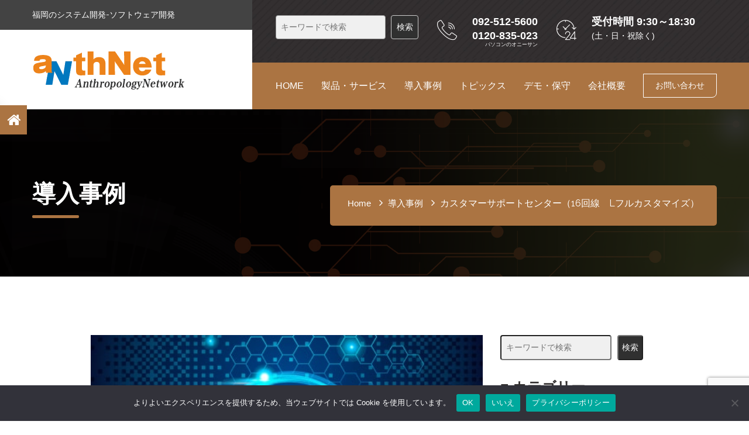

--- FILE ---
content_type: text/html; charset=UTF-8
request_url: https://anthnet.co.jp/2022/01/07/%E3%82%AB%E3%82%B9%E3%82%BF%E3%83%9E%E3%83%BC%E3%82%B5%E3%83%9D%E3%83%BC%E3%83%88%E3%82%BB%E3%83%B3%E3%82%BF%E3%83%BC/
body_size: 17133
content:
<!DOCTYPE html>
<html lang="ja">

<head>
<title>カスタマーサポートセンター（16回線　Lフルカスタマイズ） &#8211; 株式会社アンソネット</title>
	<!-- Google tag (gtag.js) -->
<script async src="https://www.googletagmanager.com/gtag/js?id=G-D5JE73XF9E"></script>
<script>
  window.dataLayer = window.dataLayer || [];
  function gtag(){dataLayer.push(arguments);}
  gtag('js', new Date());

  gtag('config', 'G-D5JE73XF9E');
</script>
	
<link rel="shortcut icon" href="https://www.anthnet.co.jp/wp-content/uploads/2022/01/favicon.png" type="image/x-icon">
<link rel="icon" href="https://www.anthnet.co.jp/wp-content/uploads/2022/01/favicon.png" type="image/x-icon">

<!-- Responsive -->
<meta http-equiv="X-UA-Compatible" content="IE=edge">
<meta name="viewport" content="width=device-width, initial-scale=1.0, maximum-scale=1.0, user-scalable=0">

<!--[if lt IE 9]><script src="https://cdnjs.cloudflare.com/ajax/libs/html5shiv/3.7.3/html5shiv.js"></script><![endif]-->
<!--[if lt IE 9]><script src="js/respond.js"></script><![endif]-->
<meta name='robots' content='max-image-preview:large' />
<link rel='dns-prefetch' href='//use.fontawesome.com' />
<link rel="alternate" title="oEmbed (JSON)" type="application/json+oembed" href="https://anthnet.co.jp/wp-json/oembed/1.0/embed?url=https%3A%2F%2Fanthnet.co.jp%2F2022%2F01%2F07%2F%25e3%2582%25ab%25e3%2582%25b9%25e3%2582%25bf%25e3%2583%259e%25e3%2583%25bc%25e3%2582%25b5%25e3%2583%259d%25e3%2583%25bc%25e3%2583%2588%25e3%2582%25bb%25e3%2583%25b3%25e3%2582%25bf%25e3%2583%25bc%2F" />
<link rel="alternate" title="oEmbed (XML)" type="text/xml+oembed" href="https://anthnet.co.jp/wp-json/oembed/1.0/embed?url=https%3A%2F%2Fanthnet.co.jp%2F2022%2F01%2F07%2F%25e3%2582%25ab%25e3%2582%25b9%25e3%2582%25bf%25e3%2583%259e%25e3%2583%25bc%25e3%2582%25b5%25e3%2583%259d%25e3%2583%25bc%25e3%2583%2588%25e3%2582%25bb%25e3%2583%25b3%25e3%2582%25bf%25e3%2583%25bc%2F&#038;format=xml" />
<style id='wp-img-auto-sizes-contain-inline-css' type='text/css'>
img:is([sizes=auto i],[sizes^="auto," i]){contain-intrinsic-size:3000px 1500px}
/*# sourceURL=wp-img-auto-sizes-contain-inline-css */
</style>
<style id='wp-emoji-styles-inline-css' type='text/css'>

	img.wp-smiley, img.emoji {
		display: inline !important;
		border: none !important;
		box-shadow: none !important;
		height: 1em !important;
		width: 1em !important;
		margin: 0 0.07em !important;
		vertical-align: -0.1em !important;
		background: none !important;
		padding: 0 !important;
	}
/*# sourceURL=wp-emoji-styles-inline-css */
</style>
<style id='wp-block-library-inline-css' type='text/css'>
:root{--wp-block-synced-color:#7a00df;--wp-block-synced-color--rgb:122,0,223;--wp-bound-block-color:var(--wp-block-synced-color);--wp-editor-canvas-background:#ddd;--wp-admin-theme-color:#007cba;--wp-admin-theme-color--rgb:0,124,186;--wp-admin-theme-color-darker-10:#006ba1;--wp-admin-theme-color-darker-10--rgb:0,107,160.5;--wp-admin-theme-color-darker-20:#005a87;--wp-admin-theme-color-darker-20--rgb:0,90,135;--wp-admin-border-width-focus:2px}@media (min-resolution:192dpi){:root{--wp-admin-border-width-focus:1.5px}}.wp-element-button{cursor:pointer}:root .has-very-light-gray-background-color{background-color:#eee}:root .has-very-dark-gray-background-color{background-color:#313131}:root .has-very-light-gray-color{color:#eee}:root .has-very-dark-gray-color{color:#313131}:root .has-vivid-green-cyan-to-vivid-cyan-blue-gradient-background{background:linear-gradient(135deg,#00d084,#0693e3)}:root .has-purple-crush-gradient-background{background:linear-gradient(135deg,#34e2e4,#4721fb 50%,#ab1dfe)}:root .has-hazy-dawn-gradient-background{background:linear-gradient(135deg,#faaca8,#dad0ec)}:root .has-subdued-olive-gradient-background{background:linear-gradient(135deg,#fafae1,#67a671)}:root .has-atomic-cream-gradient-background{background:linear-gradient(135deg,#fdd79a,#004a59)}:root .has-nightshade-gradient-background{background:linear-gradient(135deg,#330968,#31cdcf)}:root .has-midnight-gradient-background{background:linear-gradient(135deg,#020381,#2874fc)}:root{--wp--preset--font-size--normal:16px;--wp--preset--font-size--huge:42px}.has-regular-font-size{font-size:1em}.has-larger-font-size{font-size:2.625em}.has-normal-font-size{font-size:var(--wp--preset--font-size--normal)}.has-huge-font-size{font-size:var(--wp--preset--font-size--huge)}.has-text-align-center{text-align:center}.has-text-align-left{text-align:left}.has-text-align-right{text-align:right}.has-fit-text{white-space:nowrap!important}#end-resizable-editor-section{display:none}.aligncenter{clear:both}.items-justified-left{justify-content:flex-start}.items-justified-center{justify-content:center}.items-justified-right{justify-content:flex-end}.items-justified-space-between{justify-content:space-between}.screen-reader-text{border:0;clip-path:inset(50%);height:1px;margin:-1px;overflow:hidden;padding:0;position:absolute;width:1px;word-wrap:normal!important}.screen-reader-text:focus{background-color:#ddd;clip-path:none;color:#444;display:block;font-size:1em;height:auto;left:5px;line-height:normal;padding:15px 23px 14px;text-decoration:none;top:5px;width:auto;z-index:100000}html :where(.has-border-color){border-style:solid}html :where([style*=border-top-color]){border-top-style:solid}html :where([style*=border-right-color]){border-right-style:solid}html :where([style*=border-bottom-color]){border-bottom-style:solid}html :where([style*=border-left-color]){border-left-style:solid}html :where([style*=border-width]){border-style:solid}html :where([style*=border-top-width]){border-top-style:solid}html :where([style*=border-right-width]){border-right-style:solid}html :where([style*=border-bottom-width]){border-bottom-style:solid}html :where([style*=border-left-width]){border-left-style:solid}html :where(img[class*=wp-image-]){height:auto;max-width:100%}:where(figure){margin:0 0 1em}html :where(.is-position-sticky){--wp-admin--admin-bar--position-offset:var(--wp-admin--admin-bar--height,0px)}@media screen and (max-width:600px){html :where(.is-position-sticky){--wp-admin--admin-bar--position-offset:0px}}

/*# sourceURL=wp-block-library-inline-css */
</style><style id='wp-block-categories-inline-css' type='text/css'>
.wp-block-categories{box-sizing:border-box}.wp-block-categories.alignleft{margin-right:2em}.wp-block-categories.alignright{margin-left:2em}.wp-block-categories.wp-block-categories-dropdown.aligncenter{text-align:center}.wp-block-categories .wp-block-categories__label{display:block;width:100%}
/*# sourceURL=https://anthnet.co.jp/wp-includes/blocks/categories/style.min.css */
</style>
<style id='wp-block-heading-inline-css' type='text/css'>
h1:where(.wp-block-heading).has-background,h2:where(.wp-block-heading).has-background,h3:where(.wp-block-heading).has-background,h4:where(.wp-block-heading).has-background,h5:where(.wp-block-heading).has-background,h6:where(.wp-block-heading).has-background{padding:1.25em 2.375em}h1.has-text-align-left[style*=writing-mode]:where([style*=vertical-lr]),h1.has-text-align-right[style*=writing-mode]:where([style*=vertical-rl]),h2.has-text-align-left[style*=writing-mode]:where([style*=vertical-lr]),h2.has-text-align-right[style*=writing-mode]:where([style*=vertical-rl]),h3.has-text-align-left[style*=writing-mode]:where([style*=vertical-lr]),h3.has-text-align-right[style*=writing-mode]:where([style*=vertical-rl]),h4.has-text-align-left[style*=writing-mode]:where([style*=vertical-lr]),h4.has-text-align-right[style*=writing-mode]:where([style*=vertical-rl]),h5.has-text-align-left[style*=writing-mode]:where([style*=vertical-lr]),h5.has-text-align-right[style*=writing-mode]:where([style*=vertical-rl]),h6.has-text-align-left[style*=writing-mode]:where([style*=vertical-lr]),h6.has-text-align-right[style*=writing-mode]:where([style*=vertical-rl]){rotate:180deg}
/*# sourceURL=https://anthnet.co.jp/wp-includes/blocks/heading/style.min.css */
</style>
<style id='wp-block-search-inline-css' type='text/css'>
.wp-block-search__button{margin-left:10px;word-break:normal}.wp-block-search__button.has-icon{line-height:0}.wp-block-search__button svg{height:1.25em;min-height:24px;min-width:24px;width:1.25em;fill:currentColor;vertical-align:text-bottom}:where(.wp-block-search__button){border:1px solid #ccc;padding:6px 10px}.wp-block-search__inside-wrapper{display:flex;flex:auto;flex-wrap:nowrap;max-width:100%}.wp-block-search__label{width:100%}.wp-block-search.wp-block-search__button-only .wp-block-search__button{box-sizing:border-box;display:flex;flex-shrink:0;justify-content:center;margin-left:0;max-width:100%}.wp-block-search.wp-block-search__button-only .wp-block-search__inside-wrapper{min-width:0!important;transition-property:width}.wp-block-search.wp-block-search__button-only .wp-block-search__input{flex-basis:100%;transition-duration:.3s}.wp-block-search.wp-block-search__button-only.wp-block-search__searchfield-hidden,.wp-block-search.wp-block-search__button-only.wp-block-search__searchfield-hidden .wp-block-search__inside-wrapper{overflow:hidden}.wp-block-search.wp-block-search__button-only.wp-block-search__searchfield-hidden .wp-block-search__input{border-left-width:0!important;border-right-width:0!important;flex-basis:0;flex-grow:0;margin:0;min-width:0!important;padding-left:0!important;padding-right:0!important;width:0!important}:where(.wp-block-search__input){appearance:none;border:1px solid #949494;flex-grow:1;font-family:inherit;font-size:inherit;font-style:inherit;font-weight:inherit;letter-spacing:inherit;line-height:inherit;margin-left:0;margin-right:0;min-width:3rem;padding:8px;text-decoration:unset!important;text-transform:inherit}:where(.wp-block-search__button-inside .wp-block-search__inside-wrapper){background-color:#fff;border:1px solid #949494;box-sizing:border-box;padding:4px}:where(.wp-block-search__button-inside .wp-block-search__inside-wrapper) .wp-block-search__input{border:none;border-radius:0;padding:0 4px}:where(.wp-block-search__button-inside .wp-block-search__inside-wrapper) .wp-block-search__input:focus{outline:none}:where(.wp-block-search__button-inside .wp-block-search__inside-wrapper) :where(.wp-block-search__button){padding:4px 8px}.wp-block-search.aligncenter .wp-block-search__inside-wrapper{margin:auto}.wp-block[data-align=right] .wp-block-search.wp-block-search__button-only .wp-block-search__inside-wrapper{float:right}
/*# sourceURL=https://anthnet.co.jp/wp-includes/blocks/search/style.min.css */
</style>
<style id='wp-block-tag-cloud-inline-css' type='text/css'>
.wp-block-tag-cloud{box-sizing:border-box}.wp-block-tag-cloud.aligncenter{justify-content:center;text-align:center}.wp-block-tag-cloud a{display:inline-block;margin-right:5px}.wp-block-tag-cloud span{display:inline-block;margin-left:5px;text-decoration:none}:root :where(.wp-block-tag-cloud.is-style-outline){display:flex;flex-wrap:wrap;gap:1ch}:root :where(.wp-block-tag-cloud.is-style-outline a){border:1px solid;font-size:unset!important;margin-right:0;padding:1ch 2ch;text-decoration:none!important}
/*# sourceURL=https://anthnet.co.jp/wp-includes/blocks/tag-cloud/style.min.css */
</style>
<style id='wp-block-paragraph-inline-css' type='text/css'>
.is-small-text{font-size:.875em}.is-regular-text{font-size:1em}.is-large-text{font-size:2.25em}.is-larger-text{font-size:3em}.has-drop-cap:not(:focus):first-letter{float:left;font-size:8.4em;font-style:normal;font-weight:100;line-height:.68;margin:.05em .1em 0 0;text-transform:uppercase}body.rtl .has-drop-cap:not(:focus):first-letter{float:none;margin-left:.1em}p.has-drop-cap.has-background{overflow:hidden}:root :where(p.has-background){padding:1.25em 2.375em}:where(p.has-text-color:not(.has-link-color)) a{color:inherit}p.has-text-align-left[style*="writing-mode:vertical-lr"],p.has-text-align-right[style*="writing-mode:vertical-rl"]{rotate:180deg}
/*# sourceURL=https://anthnet.co.jp/wp-includes/blocks/paragraph/style.min.css */
</style>
<style id='global-styles-inline-css' type='text/css'>
:root{--wp--preset--aspect-ratio--square: 1;--wp--preset--aspect-ratio--4-3: 4/3;--wp--preset--aspect-ratio--3-4: 3/4;--wp--preset--aspect-ratio--3-2: 3/2;--wp--preset--aspect-ratio--2-3: 2/3;--wp--preset--aspect-ratio--16-9: 16/9;--wp--preset--aspect-ratio--9-16: 9/16;--wp--preset--color--black: #000000;--wp--preset--color--cyan-bluish-gray: #abb8c3;--wp--preset--color--white: #ffffff;--wp--preset--color--pale-pink: #f78da7;--wp--preset--color--vivid-red: #cf2e2e;--wp--preset--color--luminous-vivid-orange: #ff6900;--wp--preset--color--luminous-vivid-amber: #fcb900;--wp--preset--color--light-green-cyan: #7bdcb5;--wp--preset--color--vivid-green-cyan: #00d084;--wp--preset--color--pale-cyan-blue: #8ed1fc;--wp--preset--color--vivid-cyan-blue: #0693e3;--wp--preset--color--vivid-purple: #9b51e0;--wp--preset--gradient--vivid-cyan-blue-to-vivid-purple: linear-gradient(135deg,rgb(6,147,227) 0%,rgb(155,81,224) 100%);--wp--preset--gradient--light-green-cyan-to-vivid-green-cyan: linear-gradient(135deg,rgb(122,220,180) 0%,rgb(0,208,130) 100%);--wp--preset--gradient--luminous-vivid-amber-to-luminous-vivid-orange: linear-gradient(135deg,rgb(252,185,0) 0%,rgb(255,105,0) 100%);--wp--preset--gradient--luminous-vivid-orange-to-vivid-red: linear-gradient(135deg,rgb(255,105,0) 0%,rgb(207,46,46) 100%);--wp--preset--gradient--very-light-gray-to-cyan-bluish-gray: linear-gradient(135deg,rgb(238,238,238) 0%,rgb(169,184,195) 100%);--wp--preset--gradient--cool-to-warm-spectrum: linear-gradient(135deg,rgb(74,234,220) 0%,rgb(151,120,209) 20%,rgb(207,42,186) 40%,rgb(238,44,130) 60%,rgb(251,105,98) 80%,rgb(254,248,76) 100%);--wp--preset--gradient--blush-light-purple: linear-gradient(135deg,rgb(255,206,236) 0%,rgb(152,150,240) 100%);--wp--preset--gradient--blush-bordeaux: linear-gradient(135deg,rgb(254,205,165) 0%,rgb(254,45,45) 50%,rgb(107,0,62) 100%);--wp--preset--gradient--luminous-dusk: linear-gradient(135deg,rgb(255,203,112) 0%,rgb(199,81,192) 50%,rgb(65,88,208) 100%);--wp--preset--gradient--pale-ocean: linear-gradient(135deg,rgb(255,245,203) 0%,rgb(182,227,212) 50%,rgb(51,167,181) 100%);--wp--preset--gradient--electric-grass: linear-gradient(135deg,rgb(202,248,128) 0%,rgb(113,206,126) 100%);--wp--preset--gradient--midnight: linear-gradient(135deg,rgb(2,3,129) 0%,rgb(40,116,252) 100%);--wp--preset--font-size--small: 13px;--wp--preset--font-size--medium: 20px;--wp--preset--font-size--large: 36px;--wp--preset--font-size--x-large: 42px;--wp--preset--spacing--20: 0.44rem;--wp--preset--spacing--30: 0.67rem;--wp--preset--spacing--40: 1rem;--wp--preset--spacing--50: 1.5rem;--wp--preset--spacing--60: 2.25rem;--wp--preset--spacing--70: 3.38rem;--wp--preset--spacing--80: 5.06rem;--wp--preset--shadow--natural: 6px 6px 9px rgba(0, 0, 0, 0.2);--wp--preset--shadow--deep: 12px 12px 50px rgba(0, 0, 0, 0.4);--wp--preset--shadow--sharp: 6px 6px 0px rgba(0, 0, 0, 0.2);--wp--preset--shadow--outlined: 6px 6px 0px -3px rgb(255, 255, 255), 6px 6px rgb(0, 0, 0);--wp--preset--shadow--crisp: 6px 6px 0px rgb(0, 0, 0);}:where(.is-layout-flex){gap: 0.5em;}:where(.is-layout-grid){gap: 0.5em;}body .is-layout-flex{display: flex;}.is-layout-flex{flex-wrap: wrap;align-items: center;}.is-layout-flex > :is(*, div){margin: 0;}body .is-layout-grid{display: grid;}.is-layout-grid > :is(*, div){margin: 0;}:where(.wp-block-columns.is-layout-flex){gap: 2em;}:where(.wp-block-columns.is-layout-grid){gap: 2em;}:where(.wp-block-post-template.is-layout-flex){gap: 1.25em;}:where(.wp-block-post-template.is-layout-grid){gap: 1.25em;}.has-black-color{color: var(--wp--preset--color--black) !important;}.has-cyan-bluish-gray-color{color: var(--wp--preset--color--cyan-bluish-gray) !important;}.has-white-color{color: var(--wp--preset--color--white) !important;}.has-pale-pink-color{color: var(--wp--preset--color--pale-pink) !important;}.has-vivid-red-color{color: var(--wp--preset--color--vivid-red) !important;}.has-luminous-vivid-orange-color{color: var(--wp--preset--color--luminous-vivid-orange) !important;}.has-luminous-vivid-amber-color{color: var(--wp--preset--color--luminous-vivid-amber) !important;}.has-light-green-cyan-color{color: var(--wp--preset--color--light-green-cyan) !important;}.has-vivid-green-cyan-color{color: var(--wp--preset--color--vivid-green-cyan) !important;}.has-pale-cyan-blue-color{color: var(--wp--preset--color--pale-cyan-blue) !important;}.has-vivid-cyan-blue-color{color: var(--wp--preset--color--vivid-cyan-blue) !important;}.has-vivid-purple-color{color: var(--wp--preset--color--vivid-purple) !important;}.has-black-background-color{background-color: var(--wp--preset--color--black) !important;}.has-cyan-bluish-gray-background-color{background-color: var(--wp--preset--color--cyan-bluish-gray) !important;}.has-white-background-color{background-color: var(--wp--preset--color--white) !important;}.has-pale-pink-background-color{background-color: var(--wp--preset--color--pale-pink) !important;}.has-vivid-red-background-color{background-color: var(--wp--preset--color--vivid-red) !important;}.has-luminous-vivid-orange-background-color{background-color: var(--wp--preset--color--luminous-vivid-orange) !important;}.has-luminous-vivid-amber-background-color{background-color: var(--wp--preset--color--luminous-vivid-amber) !important;}.has-light-green-cyan-background-color{background-color: var(--wp--preset--color--light-green-cyan) !important;}.has-vivid-green-cyan-background-color{background-color: var(--wp--preset--color--vivid-green-cyan) !important;}.has-pale-cyan-blue-background-color{background-color: var(--wp--preset--color--pale-cyan-blue) !important;}.has-vivid-cyan-blue-background-color{background-color: var(--wp--preset--color--vivid-cyan-blue) !important;}.has-vivid-purple-background-color{background-color: var(--wp--preset--color--vivid-purple) !important;}.has-black-border-color{border-color: var(--wp--preset--color--black) !important;}.has-cyan-bluish-gray-border-color{border-color: var(--wp--preset--color--cyan-bluish-gray) !important;}.has-white-border-color{border-color: var(--wp--preset--color--white) !important;}.has-pale-pink-border-color{border-color: var(--wp--preset--color--pale-pink) !important;}.has-vivid-red-border-color{border-color: var(--wp--preset--color--vivid-red) !important;}.has-luminous-vivid-orange-border-color{border-color: var(--wp--preset--color--luminous-vivid-orange) !important;}.has-luminous-vivid-amber-border-color{border-color: var(--wp--preset--color--luminous-vivid-amber) !important;}.has-light-green-cyan-border-color{border-color: var(--wp--preset--color--light-green-cyan) !important;}.has-vivid-green-cyan-border-color{border-color: var(--wp--preset--color--vivid-green-cyan) !important;}.has-pale-cyan-blue-border-color{border-color: var(--wp--preset--color--pale-cyan-blue) !important;}.has-vivid-cyan-blue-border-color{border-color: var(--wp--preset--color--vivid-cyan-blue) !important;}.has-vivid-purple-border-color{border-color: var(--wp--preset--color--vivid-purple) !important;}.has-vivid-cyan-blue-to-vivid-purple-gradient-background{background: var(--wp--preset--gradient--vivid-cyan-blue-to-vivid-purple) !important;}.has-light-green-cyan-to-vivid-green-cyan-gradient-background{background: var(--wp--preset--gradient--light-green-cyan-to-vivid-green-cyan) !important;}.has-luminous-vivid-amber-to-luminous-vivid-orange-gradient-background{background: var(--wp--preset--gradient--luminous-vivid-amber-to-luminous-vivid-orange) !important;}.has-luminous-vivid-orange-to-vivid-red-gradient-background{background: var(--wp--preset--gradient--luminous-vivid-orange-to-vivid-red) !important;}.has-very-light-gray-to-cyan-bluish-gray-gradient-background{background: var(--wp--preset--gradient--very-light-gray-to-cyan-bluish-gray) !important;}.has-cool-to-warm-spectrum-gradient-background{background: var(--wp--preset--gradient--cool-to-warm-spectrum) !important;}.has-blush-light-purple-gradient-background{background: var(--wp--preset--gradient--blush-light-purple) !important;}.has-blush-bordeaux-gradient-background{background: var(--wp--preset--gradient--blush-bordeaux) !important;}.has-luminous-dusk-gradient-background{background: var(--wp--preset--gradient--luminous-dusk) !important;}.has-pale-ocean-gradient-background{background: var(--wp--preset--gradient--pale-ocean) !important;}.has-electric-grass-gradient-background{background: var(--wp--preset--gradient--electric-grass) !important;}.has-midnight-gradient-background{background: var(--wp--preset--gradient--midnight) !important;}.has-small-font-size{font-size: var(--wp--preset--font-size--small) !important;}.has-medium-font-size{font-size: var(--wp--preset--font-size--medium) !important;}.has-large-font-size{font-size: var(--wp--preset--font-size--large) !important;}.has-x-large-font-size{font-size: var(--wp--preset--font-size--x-large) !important;}
/*# sourceURL=global-styles-inline-css */
</style>

<style id='classic-theme-styles-inline-css' type='text/css'>
/*! This file is auto-generated */
.wp-block-button__link{color:#fff;background-color:#32373c;border-radius:9999px;box-shadow:none;text-decoration:none;padding:calc(.667em + 2px) calc(1.333em + 2px);font-size:1.125em}.wp-block-file__button{background:#32373c;color:#fff;text-decoration:none}
/*# sourceURL=/wp-includes/css/classic-themes.min.css */
</style>
<link rel='stylesheet' id='contact-form-7-css' href='https://anthnet.co.jp/wp-content/plugins/contact-form-7/includes/css/styles.css?ver=6.1.4' type='text/css' media='all' />
<link rel='stylesheet' id='cf7msm_styles-css' href='https://anthnet.co.jp/wp-content/plugins/contact-form-7-multi-step-module/resources/cf7msm.css?ver=4.5' type='text/css' media='all' />
<link rel='stylesheet' id='cookie-notice-front-css' href='https://anthnet.co.jp/wp-content/plugins/cookie-notice/css/front.min.css?ver=2.5.11' type='text/css' media='all' />
<link rel='stylesheet' id='fontawesome-css' href='https://use.fontawesome.com/releases/v5.6.1/css/all.css?ver=6.9' type='text/css' media='all' />
<link rel='stylesheet' id='bootstrap-css' href='https://anthnet.co.jp/wp-content/themes/anthnet/css/bootstrap.css?ver=1.0.0' type='text/css' media='all' />
<link rel='stylesheet' id='style-css' href='https://anthnet.co.jp/wp-content/themes/anthnet/css/style.css?ver=1.0.0' type='text/css' media='all' />
<link rel='stylesheet' id='responsive-css' href='https://anthnet.co.jp/wp-content/themes/anthnet/css/responsive.css?ver=1.0.0' type='text/css' media='all' />
<link rel='stylesheet' id='color-switcher-design-css' href='https://anthnet.co.jp/wp-content/themes/anthnet/css/color-switcher-design.css?ver=1.0.0' type='text/css' media='all' />
<link rel='stylesheet' id='default-theme-css' href='https://anthnet.co.jp/wp-content/themes/anthnet/css/color-themes/default-theme.css?ver=1.0.0' type='text/css' media='all' />
<link rel='stylesheet' id='add-style-css' href='https://anthnet.co.jp/wp-content/themes/anthnet/css/add-style.css?ver=1.0.0' type='text/css' media='all' />
<script type="text/javascript" src="https://anthnet.co.jp/wp-includes/js/jquery/jquery.min.js?ver=3.7.1" id="jquery-core-js"></script>
<script type="text/javascript" src="https://anthnet.co.jp/wp-includes/js/jquery/jquery-migrate.min.js?ver=3.4.1" id="jquery-migrate-js"></script>
<script type="text/javascript" id="cookie-notice-front-js-before">
/* <![CDATA[ */
var cnArgs = {"ajaxUrl":"https:\/\/anthnet.co.jp\/wp-admin\/admin-ajax.php","nonce":"1b4de9e963","hideEffect":"fade","position":"bottom","onScroll":false,"onScrollOffset":100,"onClick":false,"cookieName":"cookie_notice_accepted","cookieTime":2592000,"cookieTimeRejected":2592000,"globalCookie":false,"redirection":false,"cache":false,"revokeCookies":false,"revokeCookiesOpt":"automatic"};

//# sourceURL=cookie-notice-front-js-before
/* ]]> */
</script>
<script type="text/javascript" src="https://anthnet.co.jp/wp-content/plugins/cookie-notice/js/front.min.js?ver=2.5.11" id="cookie-notice-front-js"></script>
<link rel="https://api.w.org/" href="https://anthnet.co.jp/wp-json/" /><link rel="alternate" title="JSON" type="application/json" href="https://anthnet.co.jp/wp-json/wp/v2/posts/2369" /><link rel="EditURI" type="application/rsd+xml" title="RSD" href="https://anthnet.co.jp/xmlrpc.php?rsd" />
<meta name="generator" content="WordPress 6.9" />
<link rel="canonical" href="https://anthnet.co.jp/2022/01/07/%e3%82%ab%e3%82%b9%e3%82%bf%e3%83%9e%e3%83%bc%e3%82%b5%e3%83%9d%e3%83%bc%e3%83%88%e3%82%bb%e3%83%b3%e3%82%bf%e3%83%bc/" />
<link rel='shortlink' href='https://anthnet.co.jp/?p=2369' />
<!-- google -->
<script>
  (function(i,s,o,g,r,a,m){i['GoogleAnalyticsObject']=r;i[r]=i[r]||function(){
  (i[r].q=i[r].q||[]).push(arguments)},i[r].l=1*new Date();a=s.createElement(o),
  m=s.getElementsByTagName(o)[0];a.async=1;a.src=g;m.parentNode.insertBefore(a,m)
  })(window,document,'script','https://www.google-analytics.com/analytics.js','ga');

  ga('create', 'UA-3364535-1', 'auto');
  ga('send', 'pageview');

</script>
</head>

<body class="hidden-bar-wrapper">

<div class="page-wrapper">
 	
    <!-- Preloader -->
    <div class="preloader"></div>
 	
 	<!-- Main Header-->
<header class="main-header header-style-one">

<div class="header-top-one">
<div class="auto-container">
<h1 class="text">
福岡のシステム開発-ソフトウェア開発
</h1>
</div>
</div>

<!--Header-Upper-->
<div class="header-upper">
<div class="auto-container">
<div class="clearfix">

<div class="pull-left logo-box">
<div class="logo"><a href="https://anthnet.co.jp/"><img src="https://www.anthnet.co.jp/wp-content/uploads/2021/09/logo.png" alt="" title=""></a></div>
</div>

<div class="pull-right upper-right">
<div class="info-outer clearfix">

<!--Info Box-->
<div class="upper-column info-box custom-search">
   <form method="get" class="searchform" action="https://anthnet.co.jp/">
  <input type="text" placeholder="キーワードで検索" name="s" class="searchfield" value="" />
  <input type="submit" value="検索" alt="検索" title="検索" class="searchsubmit">
</form></div>

<!--Info Box-->
<div class="upper-column info-box">
    <div class="icon-box"><span class="flaticon-call"></span></div>
    <ul><li><span>092-512-5600</span><br><span>0120-835-023<small>パソコンのオニーサン</small></span></li></ul>
</div>

<!--Info Box-->
<div class="upper-column info-box">
    <div class="icon-box"><span class="flaticon-24-hours-2"></span></div>
    <ul><li><span>受付時間 9:30～18:30</span> <br>(土・日・祝除く)</li></ul>
</div>

</div>

<!--Header Lower-->
<div class="header-lower clearfix">

<div class="nav-outer clearfix">
    <!--Mobile Navigation Toggler-->
    <div class="mobile-nav-toggler"><span class="icon flaticon-menu"></span></div>
    <!-- Main Menu -->
    <nav class="main-menu navbar-expand-md">
        <div class="navbar-header">
            <!-- Toggle Button -->    	
            <button class="navbar-toggler" type="button" data-toggle="collapse" data-target="#navbarSupportedContent" aria-controls="navbarSupportedContent" aria-expanded="false" aria-label="Toggle navigation">
                <span class="icon-bar"></span>
                <span class="icon-bar"></span>
                <span class="icon-bar"></span>
            </button>
        </div>

        <div id="navbarSupportedContent" class="navbar-collapse collapse clearfix"><ul id="menu-header-menu" class="navigation clearfix"><li id="menu-item-33" class="current menu-item menu-item-type-post_type menu-item-object-page menu-item-home menu-item-33"><a href="https://anthnet.co.jp/">HOME</a></li>
<li id="menu-item-37" class="dropdown menu-item menu-item-type-post_type menu-item-object-page menu-item-has-children menu-item-37"><a href="https://anthnet.co.jp/service/">製品・サービス</a><ul><li>	<li id="menu-item-398" class="menu-item menu-item-type-custom menu-item-object-custom menu-item-398"><a href="https://anthnet.co.jp/service/">製品･サービス一覧</a></li>
	<li id="menu-item-5721" class="dropdown menu-item menu-item-type-post_type menu-item-object-page menu-item-has-children menu-item-5721"><a href="https://anthnet.co.jp/service/ai-ocr/">AI-OCR(受注業務･他)</a><ul><li>		<li id="menu-item-5726" class="menu-item menu-item-type-post_type menu-item-object-page menu-item-5726"><a href="https://anthnet.co.jp/service/ai-ocr/01ai-ocr/">01:AI-OCR タイプSS/SE/F</a></li>
</li></ul></li>
	<li id="menu-item-5722" class="dropdown menu-item menu-item-type-post_type menu-item-object-page menu-item-has-children menu-item-5722"><a href="https://anthnet.co.jp/service/ai-onsei/">AI-音声入力</a><ul><li>		<li id="menu-item-4913" class="menu-item menu-item-type-post_type menu-item-object-page menu-item-4913"><a href="https://anthnet.co.jp/service/ai-onsei/11ai-onsei-typemk/">11:AI-音声入力</a></li>
		<li id="menu-item-5103" class="menu-item menu-item-type-post_type menu-item-object-page menu-item-5103"><a href="https://anthnet.co.jp/service/ai-onsei/12cti-onseininshiki/">12:CTI+音声認識</a></li>
</li></ul></li>
	<li id="menu-item-468" class="dropdown menu-item menu-item-type-post_type menu-item-object-page menu-item-has-children menu-item-468"><a href="https://anthnet.co.jp/service/rpa-link/">RPA･ﾘﾝｸﾃｸﾉﾛｼﾞ</a><ul><li>		<li id="menu-item-5760" class="menu-item menu-item-type-post_type menu-item-object-page menu-item-5760"><a href="https://anthnet.co.jp/service/rpa-link/21simple-rpa/">21:シンプルRPA</a></li>
		<li id="menu-item-4313" class="menu-item menu-item-type-post_type menu-item-object-page menu-item-4313"><a href="https://anthnet.co.jp/service/rpa-link/22chusho-rpa/">22:中小企業向けRPA</a></li>
		<li id="menu-item-659" class="menu-item menu-item-type-post_type menu-item-object-page menu-item-659"><a href="https://anthnet.co.jp/service/rpa-link/23hanbai-rpa/">23:販売管理向けRPA</a></li>
</li></ul></li>
	<li id="menu-item-3544" class="dropdown menu-item menu-item-type-post_type menu-item-object-page menu-item-has-children menu-item-3544"><a href="https://anthnet.co.jp/service/ju-hachu/">その他受発注業務ｿﾘｭｰｼｮﾝ</a><ul><li>		<li id="menu-item-3546" class="menu-item menu-item-type-post_type menu-item-object-page menu-item-3546"><a href="https://anthnet.co.jp/service/ju-hachu/31juhachu-sys/">31.受発注業務システム</a></li>
</li></ul></li>
	<li id="menu-item-3023" class="dropdown menu-item menu-item-type-post_type menu-item-object-page menu-item-has-children menu-item-3023"><a href="https://anthnet.co.jp/service/yayoi-rpa/">弥生販売ｶｽﾀﾏｲｽﾞ･ﾓﾊﾞｲﾙ化</a><ul><li>		<li id="menu-item-3025" class="menu-item menu-item-type-post_type menu-item-object-page menu-item-3025"><a href="https://anthnet.co.jp/yayoi-nintei-cti/">41.【弥生認定連動製品】CTIシステム「接客ナビ」</a></li>
		<li id="menu-item-4599" class="dropdown menu-item menu-item-type-post_type menu-item-object-page menu-item-has-children menu-item-4599"><a href="https://anthnet.co.jp/service/yayoi-renkei/">【弥生販売連携】受注業務効率化システム</a><ul><li>			<li id="menu-item-3545" class="menu-item menu-item-type-post_type menu-item-object-page menu-item-3545"><a href="https://anthnet.co.jp/service/yayoi-renkei/juhachu-mobile/">46.モバイルＰＣとモバイルプリンタによる納品書発行＆販売管理システム</a></li>
			<li id="menu-item-4603" class="menu-item menu-item-type-post_type menu-item-object-page menu-item-4603"><a href="https://anthnet.co.jp/service/yayoi-renkei/juhachu-mail/">42.メール/Excel/PDFで自動化</a></li>
			<li id="menu-item-4602" class="menu-item menu-item-type-post_type menu-item-object-page menu-item-4602"><a href="https://anthnet.co.jp/service/yayoi-renkei/juhachu-line/">43.QRコード＆LINEで自動化</a></li>
			<li id="menu-item-4601" class="menu-item menu-item-type-post_type menu-item-object-page menu-item-4601"><a href="https://anthnet.co.jp/service/yayoi-renkei/juhachu-faxocr-pdfocr/">44.FAXOCR/PDFOCRで自動化</a></li>
			<li id="menu-item-4600" class="menu-item menu-item-type-post_type menu-item-object-page menu-item-4600"><a href="https://anthnet.co.jp/service/yayoi-renkei/juhachu-web/">45.WEBで自動化</a></li>
</li></ul></li>
</li></ul></li>
	<li id="menu-item-73" class="dropdown menu-item menu-item-type-post_type menu-item-object-page menu-item-has-children menu-item-73"><a href="https://anthnet.co.jp/service/marketing/">ﾏｰｹﾃｨﾝｸﾞ･営業･人材</a><ul><li>		<li id="menu-item-667" class="menu-item menu-item-type-post_type menu-item-object-page menu-item-667"><a href="https://anthnet.co.jp/service/marketing/marketing-automation/">51:ﾏｰｹﾃｨﾝｸﾞｵｰﾄﾒｰｼｮﾝ(MA)</a></li>
</li></ul></li>
	<li id="menu-item-1362" class="dropdown menu-item menu-item-type-post_type menu-item-object-page menu-item-has-children menu-item-1362"><a href="https://anthnet.co.jp/service/line/">LINEソリューション</a><ul><li>		<li id="menu-item-2219" class="menu-item menu-item-type-post_type menu-item-object-page menu-item-2219"><a href="https://anthnet.co.jp/service/line/71-line%e3%82%bd%e3%83%aa%e3%83%a5%e3%83%bc%e3%82%b7%e3%83%a7%e3%83%b3/">61.ビジネスLINE</a></li>
		<li id="menu-item-4652" class="menu-item menu-item-type-post_type menu-item-object-page menu-item-4652"><a href="https://anthnet.co.jp/service/line/haken/">62.【派遣業向け】スケジュール管理・出退勤・連絡業務効率化システム</a></li>
</li></ul></li>
	<li id="menu-item-70" class="dropdown menu-item menu-item-type-post_type menu-item-object-page menu-item-has-children menu-item-70"><a href="https://anthnet.co.jp/service/%e3%82%a4%e3%83%b3%e3%83%90%e3%82%a6%e3%83%b3%e3%83%89%e3%82%b3%e3%83%bc%e3%83%ab/">インバウンドコール</a><ul><li>		<li id="menu-item-1281" class="menu-item menu-item-type-post_type menu-item-object-page menu-item-1281"><a href="https://anthnet.co.jp/inbound-cti/">71:インバウンドコールセンターシステム　「接客ナビ」</a></li>
</li></ul></li>
	<li id="menu-item-71" class="dropdown menu-item menu-item-type-post_type menu-item-object-page menu-item-has-children menu-item-71"><a href="https://anthnet.co.jp/service/%e3%82%a2%e3%82%a6%e3%83%88%e3%83%90%e3%82%a6%e3%83%b3%e3%83%89%e3%82%b3%e3%83%bc%e3%83%ab/">アウトバウンドコール</a><ul><li>		<li id="menu-item-867" class="menu-item menu-item-type-post_type menu-item-object-page menu-item-867"><a href="https://anthnet.co.jp/__trashed-2/">81:さきがけコール</a></li>
		<li id="menu-item-1024" class="menu-item menu-item-type-post_type menu-item-object-page menu-item-1024"><a href="https://anthnet.co.jp/%e9%9b%bb%e8%a9%b1%e3%83%ad%e3%83%9c%e3%83%83%e3%83%88/">82:電話ロボット</a></li>
		<li id="menu-item-1025" class="menu-item menu-item-type-post_type menu-item-object-page menu-item-1025"><a href="https://anthnet.co.jp/988-2/">83:発信ナビ</a></li>
		<li id="menu-item-1026" class="menu-item menu-item-type-post_type menu-item-object-page menu-item-1026"><a href="https://anthnet.co.jp/%e7%99%ba%e4%bf%a1%e8%a6%8f%e5%88%b6%e3%82%b7%e3%82%b9%e3%83%86%e3%83%a0/">84:発信規制システム</a></li>
</li></ul></li>
	<li id="menu-item-66" class="dropdown menu-item menu-item-type-post_type menu-item-object-page menu-item-has-children menu-item-66"><a href="https://anthnet.co.jp/service/crm/">CRM（顧客管理）</a><ul><li>		<li id="menu-item-43" class="menu-item menu-item-type-post_type menu-item-object-page menu-item-43"><a href="https://anthnet.co.jp/service/crm/tsu-crm/">91:つながるCRM基本版</a></li>
		<li id="menu-item-1736" class="dropdown menu-item menu-item-type-post_type menu-item-object-page menu-item-has-children menu-item-1736"><a href="https://anthnet.co.jp/?page_id=1731">つながるCRM 業種専門版</a><ul><li>			<li id="menu-item-1871" class="menu-item menu-item-type-post_type menu-item-object-page menu-item-1871"><a href="https://anthnet.co.jp/53%e5%b7%a5%e7%a8%8b%e7%ae%a1%e7%90%86%e7%89%88/">92:工程管理版</a></li>
			<li id="menu-item-1749" class="menu-item menu-item-type-post_type menu-item-object-page menu-item-1749"><a href="https://anthnet.co.jp/service/crm/tsu-gyosh/54-%e3%81%a4%e3%81%aa%e3%81%8c%e3%82%8bcrm-%e5%b7%a5%e7%a8%8b%e7%ae%a1%e7%90%86/">93:営業スタッフ業務支援版</a></li>
			<li id="menu-item-1764" class="menu-item menu-item-type-post_type menu-item-object-page menu-item-1764"><a href="https://anthnet.co.jp/service/crm/tsu-gyosh/55%e3%81%a4%e3%81%aa%e3%81%8c%e3%82%8bcrm-%e3%82%b9%e3%82%b1%e3%82%b8%e3%83%a5%e3%83%bc%e3%83%ab%e4%ba%88%e7%b4%84%e7%ae%a1%e7%90%86/">94:受発注業務 効率化システム</a></li>
			<li id="menu-item-1763" class="menu-item menu-item-type-post_type menu-item-object-page menu-item-1763"><a href="https://anthnet.co.jp/service/crm/tsu-gyosh/56-2/">95: 海外実習生監理団体向け</a></li>
			<li id="menu-item-1874" class="menu-item menu-item-type-post_type menu-item-object-page menu-item-1874"><a href="https://anthnet.co.jp/service/crm/tsu-gyosh/57%e5%a3%b2%e4%b8%8a%e8%ab%8b%e6%b1%82%e7%89%88/">96:売上・請求版</a></li>
			<li id="menu-item-1810" class="menu-item menu-item-type-post_type menu-item-object-page menu-item-1810"><a href="https://anthnet.co.jp/service/crm/tsu-gyosh/52-%e3%81%a4%e3%81%aa%e3%81%8c%e3%82%8bcrm%e3%80%80%e3%82%b1%e3%83%bc%e3%82%bf%e3%82%a4%e3%83%bbline%e9%80%a3%e6%90%ba/">97:スケジュール予約管理版</a></li>
			<li id="menu-item-1873" class="menu-item menu-item-type-post_type menu-item-object-page menu-item-1873"><a href="https://anthnet.co.jp/service/crm/tsu-gyosh/line-renkei/">98:ケータイ・LINE連携版</a></li>
			<li id="menu-item-1872" class="menu-item menu-item-type-post_type menu-item-object-page menu-item-1872"><a href="https://anthnet.co.jp/service/crm/tsu-gyosh/outbound-call/">99:アウトバウンドコール版</a></li>
</li></ul></li>
</li></ul></li>
	<li id="menu-item-75" class="dropdown menu-item menu-item-type-post_type menu-item-object-page menu-item-has-children menu-item-75"><a href="https://anthnet.co.jp/service/%e3%83%9e%e3%83%83%e3%83%97%e3%82%bd%e3%83%aa%e3%83%a5%e3%83%bc%e3%82%b7%e3%83%a7%e3%83%b3/">マップソリューション</a><ul><li>		<li id="menu-item-2215" class="menu-item menu-item-type-post_type menu-item-object-page menu-item-2215"><a href="https://anthnet.co.jp/service/%e3%83%9e%e3%83%83%e3%83%97%e3%82%bd%e3%83%aa%e3%83%a5%e3%83%bc%e3%82%b7%e3%83%a7%e3%83%b3/map-solution/">101.マップソリューション</a></li>
</li></ul></li>
	<li id="menu-item-72" class="dropdown menu-item menu-item-type-post_type menu-item-object-page menu-item-has-children menu-item-72"><a href="https://anthnet.co.jp/service/%e3%83%86%e3%83%ac%e3%83%af%e3%83%bc%e3%82%af%ef%bd%a5%e3%82%bb%e3%82%ad%e3%83%a5%e3%83%aa%e3%83%86%e3%82%a3/">テレワーク、操作ログ</a><ul><li>		<li id="menu-item-696" class="menu-item menu-item-type-post_type menu-item-object-page menu-item-696"><a href="https://anthnet.co.jp/%e3%83%86%e3%83%ac%e3%83%af%e3%83%bc%e3%82%af%e3%81%ab%e3%82%88%e3%82%8b%e6%a7%98%e3%80%85%e3%81%aa%e5%95%8f%e9%a1%8c%e8%a7%a3%e6%b1%ba/">111:テレワーク活用法</a></li>
		<li id="menu-item-697" class="menu-item menu-item-type-post_type menu-item-object-page menu-item-697"><a href="https://anthnet.co.jp/service/%e3%83%86%e3%83%ac%e3%83%af%e3%83%bc%e3%82%af%ef%bd%a5%e3%82%bb%e3%82%ad%e3%83%a5%e3%83%aa%e3%83%86%e3%82%a3/security-log/">112:セキュリティソフト「操作ログ」</a></li>
</li></ul></li>
</li></ul></li>
<li id="menu-item-1614" class="menu-item menu-item-type-custom menu-item-object-custom menu-item-1614"><a href="https://anthnet.co.jp/category/works/">導入事例</a></li>
<li id="menu-item-35" class="menu-item menu-item-type-post_type menu-item-object-page menu-item-35"><a href="https://anthnet.co.jp/topics/">トピックス</a></li>
<li id="menu-item-34" class="dropdown menu-item menu-item-type-post_type menu-item-object-page menu-item-has-children menu-item-34"><a href="https://anthnet.co.jp/demo/">デモ・保守</a><ul><li>	<li id="menu-item-95" class="menu-item menu-item-type-post_type menu-item-object-page menu-item-95"><a href="https://anthnet.co.jp/demo/docodemo/">どこDEMO</a></li>
</li></ul></li>
<li id="menu-item-1964" class="menu-item menu-item-type-post_type menu-item-object-page menu-item-1964"><a href="https://anthnet.co.jp/company/">会社概要</a></li>
</ul></div>
    </nav>
    
<!-- Main Menu End-->
<div class="outer-box clearfix">
<div class="btn-box"><a href="https://anthnet.co.jp/contact/" class="quote-btn theme-btn">お問い合わせ</a></div>
</div>
<div class="side-curve"></div>
</div>

</div>
<!--End Header Lower-->

</div>

</div>

</div>
</div>
<!--End Header Upper-->

<!-- Sticky Header  -->
<div class="sticky-header">
<div class="auto-container clearfix">
<!--Logo-->
<div class="logo pull-left">
<a href="https://anthnet.co.jp/" title=""><img src="https://www.anthnet.co.jp/wp-content/uploads/2021/09/logo.png" alt="" title=""></a>
</div>
<!--Right Col-->
<div class="pull-right">
<!-- Main Menu -->
<nav class="main-menu">
<!--Keep This Empty / Menu will come through Javascript-->
</nav><!-- Main Menu End-->

<!-- Main Menu End-->
<div class="outer-box clearfix">


<!-- Search Btn
<div class="search-box-btn"><span class="icon fa fa-search"></span></div> -->

</div>

</div>
</div>
</div><!-- End Sticky Menu -->

<!-- Mobile Menu  -->
<div class="mobile-menu">
<div class="menu-backdrop"></div>
<div class="close-btn"><span class="icon flaticon-multiply"></span></div>

<nav class="menu-box">
<div class="nav-logo"><a href="https://anthnet.co.jp/"><img src="https://www.anthnet.co.jp/wp-content/uploads/2021/09/logo-2.png" alt="" title=""></a></div>
<div class="menu-outer"></div>
</nav>
</div><!-- End Mobile Menu -->

</header>
<!-- End Main Header -->	
	<!--Page Title-->
    <section class="page-title" style="background-image:url(https://anthnet.co.jp/wp-content/themes/anthnet/images/background/12.jpg)">
    	<div class="auto-container">
			<div class="clearfix">
				<div class="pull-left">
					<h2>導入事例</h2>
				</div>
				<div class="pull-right">
					<ul class="page-breadcrumb">
						<li><a href="https://anthnet.co.jp/">home</a></li>
						<li>導入事例</li>
						<li><h6>カスタマーサポートセンター（16回線　Lフルカスタマイズ）</h6></li>
					</ul>
				</div>
			</div>
        </div>
    </section>
    <!--End Page Title-->
	
	<!--Sidebar Page Container-->
    <div class="sidebar-page-container">
    	<div class="auto-container">
        	<div class="row clearfix">
				
				<!-- Content Side -->
                <div class="content-side col-lg-8 col-md-12 col-sm-12">
                	<div class="news-detail">
						<div class="inner-box">
							<div class="image">
                        <div class="bg-image" style="background-image: url(https://www.anthnet.co.jp/wp-content/uploads/2021/08/about.jpg)"></div>
							</div>
							<div class="lower-content">
								<ul class="post-meta">
                           <li>2022.01.07</li>
									<li>導入事例</li>
								</ul>
								<h3>カスタマーサポートセンター（16回線　Lフルカスタマイズ）</h3>
								<div class="text">
									
<p>大手ソフトウェアメーカーのカスタマーサポートセンターでは、コールセンターシステムのリプレイス時期を向かえていました。新コールセンターシステムへの要望としては、全通話録音機能、ACD機能など、時代に合わせたコールセンター機能の正当進化、サポート用FAQデータベースの高速な検索機能、などがありました。 アンソネットは「接客ナビLシリーズ」をベースに、これら要望を満たすべくコールセンターシステムをフルカスタマイズ。全通話録音機能、内線機能、転送機能、ACD機能、自動応答スクリプトの時間連動切替機能、外線発信機能&#8230; etc これらすべてのコールセンター機能はアンソネット製CTIコントローラを使って構築しています。 コールセンター機能とシームレスに連動するアンソネット製「サポート管理システム」を、大手ソフトウェアメーカーが持つ膨大量なFAQデータベースを管理できるようにカ スタマイズ。高速なFAQデータベースの全文検索（フルテキストサーチ）を可能にしている他、オペレータの状態（電話対応可能、サポート対応中、サポート後処理中、離席中、など）をACD機能、LAN内メッセージング機能と連動させるなど、導入前の要望を高いレベルで実現しています。 また、ハードウェア、ソフトウェアすべてがアンソネット自社製品のため、導入直前の仕様変更等にも素早く対応することができ、旧システムから新システムへの以降がスムーズに行なわれました。</p>
								</div>
							</div>
							
							<!--New Posts-->
                     <div class="news-posts">
                        <div class="clearfix">
                        
                           <div class="pull-left prev-post">
                              <h4>
                                                                     <p class="ln">&laquo; <a href="https://anthnet.co.jp/2021/12/13/%e5%b0%8f%e8%a6%8f%e6%a8%a1%e4%ba%8b%e6%a5%ad%e8%80%85%e6%8c%81%e7%b6%9a%e5%8c%96%e8%a3%9c%e5%8a%a9%e9%87%91/" rel="prev">小規模事業者持続化補助金</a></p>
                                                               </h4>
                           </div>
                           
                           <div class="pull-right next-post">
                              <h4>
                                                                     <p class="rn"><a href="https://anthnet.co.jp/2022/01/07/%e5%a4%a7%e6%89%8b%e5%81%a5%e5%ba%b7%e9%a3%9f%e5%93%81%e8%a3%bd%e9%80%a0%e3%83%bb%e9%80%9a%e8%b2%a9%e4%bc%9a%e7%a4%be/" rel="next">大手健康食品製造・通販会社（47回線　L）</a> &raquo;</p>
                                                               </h4>
                           </div>
                           
                        </div>
                     </div>
							
						</div>
					</div>
				</div>
				
            <!-- Sidebar Side -->
            <div class="sidebar-side col-lg-4 col-md-12 col-sm-12">
               <aside class="sidebar">
                  <li id="block-13" class="widget widget_block widget_search"><form role="search" method="get" action="https://anthnet.co.jp/" class="wp-block-search__button-outside wp-block-search__text-button wp-block-search"    ><label class="wp-block-search__label" for="wp-block-search__input-1" >検索</label><div class="wp-block-search__inside-wrapper" ><input class="wp-block-search__input" id="wp-block-search__input-1" placeholder="キーワードで検索" value="" type="search" name="s" required /><button aria-label="検索" class="wp-block-search__button wp-element-button" type="submit" >検索</button></div></form></li>
<li id="block-10" class="widget widget_block">
<h2 class="sidebar-title wp-block-heading" id="カテゴリー">■ カテゴリー</h2>
</li>
<li id="block-8" class="widget widget_block widget_categories"><ul class="wp-block-categories-list sidebar-widget categories-widget wp-block-categories">	<li class="cat-item cat-item-1"><a href="https://anthnet.co.jp/category/news/">NEWS</a>
</li>
	<li class="cat-item cat-item-5"><a href="https://anthnet.co.jp/category/topics/">TOPICS</a>
</li>
	<li class="cat-item cat-item-7"><a href="https://anthnet.co.jp/category/works/">導入事例</a>
</li>
</ul></li>
<li id="block-11" class="widget widget_block">
<h2 class="sidebar-title wp-block-heading" id="導入事例-絞り込み">■ 導入事例（絞り込み）</h2>
</li>
<li id="block-12" class="widget widget_block widget_tag_cloud"><p class="wp-block-tag-cloud"><a href="https://anthnet.co.jp/tag/ai/" class="tag-cloud-link tag-link-26 tag-link-position-1" style="font-size: 12.217948717949pt;" aria-label="AI (8個の項目)">AI<span class="tag-link-count"> (8)</span></a>
<a href="https://anthnet.co.jp/tag/cti/" class="tag-cloud-link tag-link-9 tag-link-position-2" style="font-size: 17.333333333333pt;" aria-label="CTIシステム (32個の項目)">CTIシステム<span class="tag-link-count"> (32)</span></a>
<a href="https://anthnet.co.jp/tag/rpa/" class="tag-cloud-link tag-link-8 tag-link-position-3" style="font-size: 16.794871794872pt;" aria-label="RPA・リンクテクノロジー (28個の項目)">RPA・リンクテクノロジー<span class="tag-link-count"> (28)</span></a>
<a href="https://anthnet.co.jp/tag/%e3%81%99%e3%81%b9%e3%81%a6/" class="tag-cloud-link tag-link-20 tag-link-position-4" style="font-size: 22pt;" aria-label="すべて (108個の項目)">すべて<span class="tag-link-count"> (108)</span></a>
<a href="https://anthnet.co.jp/tag/%e3%82%a2%e3%82%a6%e3%83%88%e3%83%90%e3%82%a6%e3%83%b3%e3%83%89cti/" class="tag-cloud-link tag-link-16 tag-link-position-5" style="font-size: 9.0769230769231pt;" aria-label="アウトバウンドCTI (3個の項目)">アウトバウンドCTI<span class="tag-link-count"> (3)</span></a>
<a href="https://anthnet.co.jp/tag/%e3%83%93%e3%82%b8%e3%83%8d%e3%82%b9line/" class="tag-cloud-link tag-link-12 tag-link-position-6" style="font-size: 9.0769230769231pt;" aria-label="ビジネスLINE (3個の項目)">ビジネスLINE<span class="tag-link-count"> (3)</span></a>
<a href="https://anthnet.co.jp/tag/%e5%8f%97%e7%99%ba%e6%b3%a8%e6%a5%ad%e5%8b%99/" class="tag-cloud-link tag-link-23 tag-link-position-7" style="font-size: 10.692307692308pt;" aria-label="受発注業務 (5個の項目)">受発注業務<span class="tag-link-count"> (5)</span></a>
<a href="https://anthnet.co.jp/tag/%e5%bc%a5%e7%94%9f%e8%b2%a9%e5%a3%b2/" class="tag-cloud-link tag-link-22 tag-link-position-8" style="font-size: 14.282051282051pt;" aria-label="弥生販売 (14個の項目)">弥生販売<span class="tag-link-count"> (14)</span></a>
<a href="https://anthnet.co.jp/tag/%e5%bc%a5%e7%94%9f%e8%b2%a9%e5%a3%b2%ef%bc%8ccti/" class="tag-cloud-link tag-link-24 tag-link-position-9" style="font-size: 8pt;" aria-label="弥生販売，CTI (2個の項目)">弥生販売，CTI<span class="tag-link-count"> (2)</span></a>
<a href="https://anthnet.co.jp/tag/%e6%a5%ad%e5%8b%99%e7%b3%bb/" class="tag-cloud-link tag-link-15 tag-link-position-10" style="font-size: 13.025641025641pt;" aria-label="業務系 (10個の項目)">業務系<span class="tag-link-count"> (10)</span></a>
<a href="https://anthnet.co.jp/tag/%e8%a3%9c%e5%8a%a9%e9%87%91/" class="tag-cloud-link tag-link-21 tag-link-position-11" style="font-size: 15pt;" aria-label="補助金 (17個の項目)">補助金<span class="tag-link-count"> (17)</span></a></p></li>
					</aside>
				</div>
				
			</div>
		</div>
	</div>
	
	
	<footer class="main-footer" style="background-image: url(https://www.anthnet.co.jp/wp-content/uploads/2021/09/map-pattern.png)">
<div class="auto-container">

<!--Widgets Section-->
<div class="widgets-section">
<div class="row clearfix">
    
<!-- Footer Column -->
<div class="footer-column col-lg-4 col-md-6 col-sm-12">
<div class="footer-widget logo-widget">
<div class="logo"><a href="https://anthnet.co.jp/"><img src="https://www.anthnet.co.jp/wp-content/uploads/2022/01/ftlogo.png" alt="福岡のRPA･システム開発（アンソネット）" /></a></div>
<div class="text">株式会社アンソネットは、これまで1000社以上の企業様へRPAをはじめ、CTI･コールセンター関連のコンサルティングを行ってきました。そのノウハウを詰め込んだCTI・RPAを開発し、各種店舗から企業のオフィスへの導入サポートにより、パソコン上での作業効率や業務効率化へとつなげ、生産性向上へと業務改善へのトータルサポートへと進展させてきたことにより、これからの社会における作業効率を促進させるべくDXへの取り組みをお手伝い致します。</div>
</div>
</div>
    
<!-- Footer Column -->
<div class="footer-column col-lg-4 col-md-6 col-sm-12">
<div class="footer-widget newsletter-widget">
<div class="footer-title"><h4>MENU</h4></div>

<div class="menu-footer-menu-container"><ul id="menu-footer-menu" class="contact-link"><li id="menu-item-775" class="menu-item menu-item-type-post_type menu-item-object-page menu-item-775"><a href="https://anthnet.co.jp/company/">会社概要</a></li>
<li id="menu-item-772" class="menu-item menu-item-type-post_type menu-item-object-page menu-item-772"><a href="https://anthnet.co.jp/contact/">お問い合わせ</a></li>
<li id="menu-item-774" class="menu-item menu-item-type-post_type menu-item-object-page menu-item-774"><a href="https://anthnet.co.jp/privacypolicy/">プライバシーポリシー</a></li>
<li id="menu-item-776" class="dropdown menu-item menu-item-type-post_type menu-item-object-page menu-item-776"><a href="https://anthnet.co.jp/service/">製品・サービス</a></li>
<li id="menu-item-779" class="menu-item menu-item-type-post_type menu-item-object-page menu-item-779"><a href="https://anthnet.co.jp/agency/recruitment-of-agencies/">販売代理店募集</a></li>
</ul></div>
</div>
</div>
    
<!-- Footer Column -->
<div class="footer-column col-lg-4 col-md-12 col-sm-12 btn-column">
<div class="inner-column">
<div class="number">
<a href="tel:0120-835-023" class="theme-btn btn-style-three"><i class="fas fa-phone-volume"></i><span class="txt">0120-835-023</span></a>
</div>
<div class="btn-contact">
<a href="https://anthnet.co.jp/contact/" class="theme-btn btn-style-three"><i class="fas fa-envelope"></i><span class="txt">お問い合わせ</span></a>
</div>
<div class="line-friend">
<p>LINEでお問い合わせ</p>
<img src="https://www.anthnet.co.jp/wp-content/uploads/2021/10/line.png" alt="LINEでお問い合わせ">
</div>
</div>
</div>
    
</div>
</div>
</div>

<div class="footer-bottom">
<div class="auto-container">
<div class="clearfix">
<div class="pull-left">
<div class="copyright"><a href="#">Copyright (C) Anthnet. All Rights Reserved.</a></div>
</div>
<div class="pull-right">
<div class="scroll-to-top scroll-to-target" data-target="html">Back To Top</div>
</div>
</div>
</div>
</div>

</footer>
	
</div>
<!--End pagewrapper-->

<!-- Color Palate / Color Switcher -->

<div class="color-palate">
<div class="color-trigger">
<i class="fa fa-paint-brush"></i>
</div>
<div class="color-palate-head">
<h6>Choose Your Color</h6>
</div>
	
<a href="https://develop.anthnet.co.jp/" target="blank" class="purchase-btn">株式会社アンソネット</a>
<div class="palate-foo">
<span>【福岡本社】<br>〒815-0041 福岡市南区野間4丁目9-24<br>（TEL）092-512-5600<br>（FAX）092-401-5601</span>

<div style="text-indent:-1000px;"><a href="https://multistyle.work/joboffer/" target="_blank">求人広告</a></div>
<!-- <span>【東京営業所】<br>〒170-0013 東京都豊島区東池袋4丁目38-6-201<br>（TEL）0120-835-093<br>（FAX）092-401-5601</span> -->
</div>

</div>


<script type="speculationrules">
{"prefetch":[{"source":"document","where":{"and":[{"href_matches":"/*"},{"not":{"href_matches":["/wp-*.php","/wp-admin/*","/wp-content/uploads/*","/wp-content/*","/wp-content/plugins/*","/wp-content/themes/anthnet/*","/*\\?(.+)"]}},{"not":{"selector_matches":"a[rel~=\"nofollow\"]"}},{"not":{"selector_matches":".no-prefetch, .no-prefetch a"}}]},"eagerness":"conservative"}]}
</script>
<script type="text/javascript" src="https://anthnet.co.jp/wp-includes/js/dist/hooks.min.js?ver=dd5603f07f9220ed27f1" id="wp-hooks-js"></script>
<script type="text/javascript" src="https://anthnet.co.jp/wp-includes/js/dist/i18n.min.js?ver=c26c3dc7bed366793375" id="wp-i18n-js"></script>
<script type="text/javascript" id="wp-i18n-js-after">
/* <![CDATA[ */
wp.i18n.setLocaleData( { 'text direction\u0004ltr': [ 'ltr' ] } );
//# sourceURL=wp-i18n-js-after
/* ]]> */
</script>
<script type="text/javascript" src="https://anthnet.co.jp/wp-content/plugins/contact-form-7/includes/swv/js/index.js?ver=6.1.4" id="swv-js"></script>
<script type="text/javascript" id="contact-form-7-js-translations">
/* <![CDATA[ */
( function( domain, translations ) {
	var localeData = translations.locale_data[ domain ] || translations.locale_data.messages;
	localeData[""].domain = domain;
	wp.i18n.setLocaleData( localeData, domain );
} )( "contact-form-7", {"translation-revision-date":"2025-11-30 08:12:23+0000","generator":"GlotPress\/4.0.3","domain":"messages","locale_data":{"messages":{"":{"domain":"messages","plural-forms":"nplurals=1; plural=0;","lang":"ja_JP"},"This contact form is placed in the wrong place.":["\u3053\u306e\u30b3\u30f3\u30bf\u30af\u30c8\u30d5\u30a9\u30fc\u30e0\u306f\u9593\u9055\u3063\u305f\u4f4d\u7f6e\u306b\u7f6e\u304b\u308c\u3066\u3044\u307e\u3059\u3002"],"Error:":["\u30a8\u30e9\u30fc:"]}},"comment":{"reference":"includes\/js\/index.js"}} );
//# sourceURL=contact-form-7-js-translations
/* ]]> */
</script>
<script type="text/javascript" id="contact-form-7-js-before">
/* <![CDATA[ */
var wpcf7 = {
    "api": {
        "root": "https:\/\/anthnet.co.jp\/wp-json\/",
        "namespace": "contact-form-7\/v1"
    }
};
//# sourceURL=contact-form-7-js-before
/* ]]> */
</script>
<script type="text/javascript" src="https://anthnet.co.jp/wp-content/plugins/contact-form-7/includes/js/index.js?ver=6.1.4" id="contact-form-7-js"></script>
<script type="text/javascript" id="cf7msm-js-extra">
/* <![CDATA[ */
var cf7msm_posted_data = [];
//# sourceURL=cf7msm-js-extra
/* ]]> */
</script>
<script type="text/javascript" src="https://anthnet.co.jp/wp-content/plugins/contact-form-7-multi-step-module/resources/cf7msm.min.js?ver=4.5" id="cf7msm-js"></script>
<script type="text/javascript" src="https://www.google.com/recaptcha/api.js?render=6LdtaAoeAAAAAP0ITVhrdDbz66JMu_x9uE_2zusn&amp;ver=3.0" id="google-recaptcha-js"></script>
<script type="text/javascript" src="https://anthnet.co.jp/wp-includes/js/dist/vendor/wp-polyfill.min.js?ver=3.15.0" id="wp-polyfill-js"></script>
<script type="text/javascript" id="wpcf7-recaptcha-js-before">
/* <![CDATA[ */
var wpcf7_recaptcha = {
    "sitekey": "6LdtaAoeAAAAAP0ITVhrdDbz66JMu_x9uE_2zusn",
    "actions": {
        "homepage": "homepage",
        "contactform": "contactform"
    }
};
//# sourceURL=wpcf7-recaptcha-js-before
/* ]]> */
</script>
<script type="text/javascript" src="https://anthnet.co.jp/wp-content/plugins/contact-form-7/modules/recaptcha/index.js?ver=6.1.4" id="wpcf7-recaptcha-js"></script>
<script type="text/javascript" src="https://anthnet.co.jp/wp-content/themes/anthnet/js/popper.min.js?ver=1.0.0" id="popper.min-js"></script>
<script type="text/javascript" src="https://anthnet.co.jp/wp-content/themes/anthnet/js/bootstrap.min.js?ver=1.0.0" id="bootstrap.min-js"></script>
<script type="text/javascript" src="https://anthnet.co.jp/wp-content/themes/anthnet/js/jquery.mCustomScrollbar.concat.min.js?ver=1.0.0" id="jquery.mCustomScrollbar-js"></script>
<script type="text/javascript" src="https://anthnet.co.jp/wp-content/themes/anthnet/js/jquery.fancybox.js?ver=1.0.0" id="jquery.fancybox-js"></script>
<script type="text/javascript" src="https://anthnet.co.jp/wp-content/themes/anthnet/js/appear.js?ver=1.0.0" id="appear-js"></script>
<script type="text/javascript" src="https://anthnet.co.jp/wp-content/themes/anthnet/js/isotope.js?ver=1.0.0" id="isotope-js"></script>
<script type="text/javascript" src="https://anthnet.co.jp/wp-content/themes/anthnet/js/owl.js?ver=1.0.0" id="owl-js"></script>
<script type="text/javascript" src="https://anthnet.co.jp/wp-content/themes/anthnet/js/wow.js?ver=1.0.0" id="wow-js"></script>
<script type="text/javascript" src="https://anthnet.co.jp/wp-content/themes/anthnet/js/jquery-ui.js?ver=1.0.0" id="jquery-ui-js"></script>
<script type="text/javascript" src="https://anthnet.co.jp/wp-content/themes/anthnet/js/script.js?ver=1.0.0" id="script-js"></script>
<script type="text/javascript" src="https://anthnet.co.jp/wp-content/themes/anthnet/js/color-settings.js?ver=1.0.0" id="color-settings-js"></script>
<script id="wp-emoji-settings" type="application/json">
{"baseUrl":"https://s.w.org/images/core/emoji/17.0.2/72x72/","ext":".png","svgUrl":"https://s.w.org/images/core/emoji/17.0.2/svg/","svgExt":".svg","source":{"concatemoji":"https://anthnet.co.jp/wp-includes/js/wp-emoji-release.min.js?ver=6.9"}}
</script>
<script type="module">
/* <![CDATA[ */
/*! This file is auto-generated */
const a=JSON.parse(document.getElementById("wp-emoji-settings").textContent),o=(window._wpemojiSettings=a,"wpEmojiSettingsSupports"),s=["flag","emoji"];function i(e){try{var t={supportTests:e,timestamp:(new Date).valueOf()};sessionStorage.setItem(o,JSON.stringify(t))}catch(e){}}function c(e,t,n){e.clearRect(0,0,e.canvas.width,e.canvas.height),e.fillText(t,0,0);t=new Uint32Array(e.getImageData(0,0,e.canvas.width,e.canvas.height).data);e.clearRect(0,0,e.canvas.width,e.canvas.height),e.fillText(n,0,0);const a=new Uint32Array(e.getImageData(0,0,e.canvas.width,e.canvas.height).data);return t.every((e,t)=>e===a[t])}function p(e,t){e.clearRect(0,0,e.canvas.width,e.canvas.height),e.fillText(t,0,0);var n=e.getImageData(16,16,1,1);for(let e=0;e<n.data.length;e++)if(0!==n.data[e])return!1;return!0}function u(e,t,n,a){switch(t){case"flag":return n(e,"\ud83c\udff3\ufe0f\u200d\u26a7\ufe0f","\ud83c\udff3\ufe0f\u200b\u26a7\ufe0f")?!1:!n(e,"\ud83c\udde8\ud83c\uddf6","\ud83c\udde8\u200b\ud83c\uddf6")&&!n(e,"\ud83c\udff4\udb40\udc67\udb40\udc62\udb40\udc65\udb40\udc6e\udb40\udc67\udb40\udc7f","\ud83c\udff4\u200b\udb40\udc67\u200b\udb40\udc62\u200b\udb40\udc65\u200b\udb40\udc6e\u200b\udb40\udc67\u200b\udb40\udc7f");case"emoji":return!a(e,"\ud83e\u1fac8")}return!1}function f(e,t,n,a){let r;const o=(r="undefined"!=typeof WorkerGlobalScope&&self instanceof WorkerGlobalScope?new OffscreenCanvas(300,150):document.createElement("canvas")).getContext("2d",{willReadFrequently:!0}),s=(o.textBaseline="top",o.font="600 32px Arial",{});return e.forEach(e=>{s[e]=t(o,e,n,a)}),s}function r(e){var t=document.createElement("script");t.src=e,t.defer=!0,document.head.appendChild(t)}a.supports={everything:!0,everythingExceptFlag:!0},new Promise(t=>{let n=function(){try{var e=JSON.parse(sessionStorage.getItem(o));if("object"==typeof e&&"number"==typeof e.timestamp&&(new Date).valueOf()<e.timestamp+604800&&"object"==typeof e.supportTests)return e.supportTests}catch(e){}return null}();if(!n){if("undefined"!=typeof Worker&&"undefined"!=typeof OffscreenCanvas&&"undefined"!=typeof URL&&URL.createObjectURL&&"undefined"!=typeof Blob)try{var e="postMessage("+f.toString()+"("+[JSON.stringify(s),u.toString(),c.toString(),p.toString()].join(",")+"));",a=new Blob([e],{type:"text/javascript"});const r=new Worker(URL.createObjectURL(a),{name:"wpTestEmojiSupports"});return void(r.onmessage=e=>{i(n=e.data),r.terminate(),t(n)})}catch(e){}i(n=f(s,u,c,p))}t(n)}).then(e=>{for(const n in e)a.supports[n]=e[n],a.supports.everything=a.supports.everything&&a.supports[n],"flag"!==n&&(a.supports.everythingExceptFlag=a.supports.everythingExceptFlag&&a.supports[n]);var t;a.supports.everythingExceptFlag=a.supports.everythingExceptFlag&&!a.supports.flag,a.supports.everything||((t=a.source||{}).concatemoji?r(t.concatemoji):t.wpemoji&&t.twemoji&&(r(t.twemoji),r(t.wpemoji)))});
//# sourceURL=https://anthnet.co.jp/wp-includes/js/wp-emoji-loader.min.js
/* ]]> */
</script>

		<!-- Cookie Notice plugin v2.5.11 by Hu-manity.co https://hu-manity.co/ -->
		<div id="cookie-notice" role="dialog" class="cookie-notice-hidden cookie-revoke-hidden cn-position-bottom" aria-label="Cookie Notice" style="background-color: rgba(50,50,58,1);"><div class="cookie-notice-container" style="color: #fff"><span id="cn-notice-text" class="cn-text-container">よりよいエクスペリエンスを提供するため、当ウェブサイトでは Cookie を使用しています。</span><span id="cn-notice-buttons" class="cn-buttons-container"><button id="cn-accept-cookie" data-cookie-set="accept" class="cn-set-cookie cn-button" aria-label="OK" style="background-color: #00a99d">OK</button><button id="cn-refuse-cookie" data-cookie-set="refuse" class="cn-set-cookie cn-button" aria-label="いいえ" style="background-color: #00a99d">いいえ</button><button data-link-url="https://anthnet.co.jp/2022/01/07/%e3%82%ab%e3%82%b9%e3%82%bf%e3%83%9e%e3%83%bc%e3%82%b5%e3%83%9d%e3%83%bc%e3%83%88%e3%82%bb%e3%83%b3%e3%82%bf%e3%83%bc/" data-link-target="_blank" id="cn-more-info" class="cn-more-info cn-button" aria-label="プライバシーポリシー" style="background-color: #00a99d">プライバシーポリシー</button></span><button type="button" id="cn-close-notice" data-cookie-set="accept" class="cn-close-icon" aria-label="いいえ"></button></div>
			
		</div>
		<!-- / Cookie Notice plugin --><!-- mouseflow -->
<script type="text/javascript">
  window._mfq = window._mfq || [];
  (function() {
    var mf = document.createElement("script");
    mf.type = "text/javascript"; mf.async = true;
    mf.src = "//cdn.mouseflow.com/projects/4b58fd9c-2181-4037-85cd-40940d56c496.js";
    document.getElementsByTagName("head")[0].appendChild(mf);
  })();
</script>
</body>

<!-- sawmall/  26 Nov 2019 04:19:51 GMT -->
</html>

--- FILE ---
content_type: text/html; charset=utf-8
request_url: https://www.google.com/recaptcha/api2/anchor?ar=1&k=6LdtaAoeAAAAAP0ITVhrdDbz66JMu_x9uE_2zusn&co=aHR0cHM6Ly9hbnRobmV0LmNvLmpwOjQ0Mw..&hl=en&v=PoyoqOPhxBO7pBk68S4YbpHZ&size=invisible&anchor-ms=20000&execute-ms=30000&cb=1pp6a1xpkizh
body_size: 48496
content:
<!DOCTYPE HTML><html dir="ltr" lang="en"><head><meta http-equiv="Content-Type" content="text/html; charset=UTF-8">
<meta http-equiv="X-UA-Compatible" content="IE=edge">
<title>reCAPTCHA</title>
<style type="text/css">
/* cyrillic-ext */
@font-face {
  font-family: 'Roboto';
  font-style: normal;
  font-weight: 400;
  font-stretch: 100%;
  src: url(//fonts.gstatic.com/s/roboto/v48/KFO7CnqEu92Fr1ME7kSn66aGLdTylUAMa3GUBHMdazTgWw.woff2) format('woff2');
  unicode-range: U+0460-052F, U+1C80-1C8A, U+20B4, U+2DE0-2DFF, U+A640-A69F, U+FE2E-FE2F;
}
/* cyrillic */
@font-face {
  font-family: 'Roboto';
  font-style: normal;
  font-weight: 400;
  font-stretch: 100%;
  src: url(//fonts.gstatic.com/s/roboto/v48/KFO7CnqEu92Fr1ME7kSn66aGLdTylUAMa3iUBHMdazTgWw.woff2) format('woff2');
  unicode-range: U+0301, U+0400-045F, U+0490-0491, U+04B0-04B1, U+2116;
}
/* greek-ext */
@font-face {
  font-family: 'Roboto';
  font-style: normal;
  font-weight: 400;
  font-stretch: 100%;
  src: url(//fonts.gstatic.com/s/roboto/v48/KFO7CnqEu92Fr1ME7kSn66aGLdTylUAMa3CUBHMdazTgWw.woff2) format('woff2');
  unicode-range: U+1F00-1FFF;
}
/* greek */
@font-face {
  font-family: 'Roboto';
  font-style: normal;
  font-weight: 400;
  font-stretch: 100%;
  src: url(//fonts.gstatic.com/s/roboto/v48/KFO7CnqEu92Fr1ME7kSn66aGLdTylUAMa3-UBHMdazTgWw.woff2) format('woff2');
  unicode-range: U+0370-0377, U+037A-037F, U+0384-038A, U+038C, U+038E-03A1, U+03A3-03FF;
}
/* math */
@font-face {
  font-family: 'Roboto';
  font-style: normal;
  font-weight: 400;
  font-stretch: 100%;
  src: url(//fonts.gstatic.com/s/roboto/v48/KFO7CnqEu92Fr1ME7kSn66aGLdTylUAMawCUBHMdazTgWw.woff2) format('woff2');
  unicode-range: U+0302-0303, U+0305, U+0307-0308, U+0310, U+0312, U+0315, U+031A, U+0326-0327, U+032C, U+032F-0330, U+0332-0333, U+0338, U+033A, U+0346, U+034D, U+0391-03A1, U+03A3-03A9, U+03B1-03C9, U+03D1, U+03D5-03D6, U+03F0-03F1, U+03F4-03F5, U+2016-2017, U+2034-2038, U+203C, U+2040, U+2043, U+2047, U+2050, U+2057, U+205F, U+2070-2071, U+2074-208E, U+2090-209C, U+20D0-20DC, U+20E1, U+20E5-20EF, U+2100-2112, U+2114-2115, U+2117-2121, U+2123-214F, U+2190, U+2192, U+2194-21AE, U+21B0-21E5, U+21F1-21F2, U+21F4-2211, U+2213-2214, U+2216-22FF, U+2308-230B, U+2310, U+2319, U+231C-2321, U+2336-237A, U+237C, U+2395, U+239B-23B7, U+23D0, U+23DC-23E1, U+2474-2475, U+25AF, U+25B3, U+25B7, U+25BD, U+25C1, U+25CA, U+25CC, U+25FB, U+266D-266F, U+27C0-27FF, U+2900-2AFF, U+2B0E-2B11, U+2B30-2B4C, U+2BFE, U+3030, U+FF5B, U+FF5D, U+1D400-1D7FF, U+1EE00-1EEFF;
}
/* symbols */
@font-face {
  font-family: 'Roboto';
  font-style: normal;
  font-weight: 400;
  font-stretch: 100%;
  src: url(//fonts.gstatic.com/s/roboto/v48/KFO7CnqEu92Fr1ME7kSn66aGLdTylUAMaxKUBHMdazTgWw.woff2) format('woff2');
  unicode-range: U+0001-000C, U+000E-001F, U+007F-009F, U+20DD-20E0, U+20E2-20E4, U+2150-218F, U+2190, U+2192, U+2194-2199, U+21AF, U+21E6-21F0, U+21F3, U+2218-2219, U+2299, U+22C4-22C6, U+2300-243F, U+2440-244A, U+2460-24FF, U+25A0-27BF, U+2800-28FF, U+2921-2922, U+2981, U+29BF, U+29EB, U+2B00-2BFF, U+4DC0-4DFF, U+FFF9-FFFB, U+10140-1018E, U+10190-1019C, U+101A0, U+101D0-101FD, U+102E0-102FB, U+10E60-10E7E, U+1D2C0-1D2D3, U+1D2E0-1D37F, U+1F000-1F0FF, U+1F100-1F1AD, U+1F1E6-1F1FF, U+1F30D-1F30F, U+1F315, U+1F31C, U+1F31E, U+1F320-1F32C, U+1F336, U+1F378, U+1F37D, U+1F382, U+1F393-1F39F, U+1F3A7-1F3A8, U+1F3AC-1F3AF, U+1F3C2, U+1F3C4-1F3C6, U+1F3CA-1F3CE, U+1F3D4-1F3E0, U+1F3ED, U+1F3F1-1F3F3, U+1F3F5-1F3F7, U+1F408, U+1F415, U+1F41F, U+1F426, U+1F43F, U+1F441-1F442, U+1F444, U+1F446-1F449, U+1F44C-1F44E, U+1F453, U+1F46A, U+1F47D, U+1F4A3, U+1F4B0, U+1F4B3, U+1F4B9, U+1F4BB, U+1F4BF, U+1F4C8-1F4CB, U+1F4D6, U+1F4DA, U+1F4DF, U+1F4E3-1F4E6, U+1F4EA-1F4ED, U+1F4F7, U+1F4F9-1F4FB, U+1F4FD-1F4FE, U+1F503, U+1F507-1F50B, U+1F50D, U+1F512-1F513, U+1F53E-1F54A, U+1F54F-1F5FA, U+1F610, U+1F650-1F67F, U+1F687, U+1F68D, U+1F691, U+1F694, U+1F698, U+1F6AD, U+1F6B2, U+1F6B9-1F6BA, U+1F6BC, U+1F6C6-1F6CF, U+1F6D3-1F6D7, U+1F6E0-1F6EA, U+1F6F0-1F6F3, U+1F6F7-1F6FC, U+1F700-1F7FF, U+1F800-1F80B, U+1F810-1F847, U+1F850-1F859, U+1F860-1F887, U+1F890-1F8AD, U+1F8B0-1F8BB, U+1F8C0-1F8C1, U+1F900-1F90B, U+1F93B, U+1F946, U+1F984, U+1F996, U+1F9E9, U+1FA00-1FA6F, U+1FA70-1FA7C, U+1FA80-1FA89, U+1FA8F-1FAC6, U+1FACE-1FADC, U+1FADF-1FAE9, U+1FAF0-1FAF8, U+1FB00-1FBFF;
}
/* vietnamese */
@font-face {
  font-family: 'Roboto';
  font-style: normal;
  font-weight: 400;
  font-stretch: 100%;
  src: url(//fonts.gstatic.com/s/roboto/v48/KFO7CnqEu92Fr1ME7kSn66aGLdTylUAMa3OUBHMdazTgWw.woff2) format('woff2');
  unicode-range: U+0102-0103, U+0110-0111, U+0128-0129, U+0168-0169, U+01A0-01A1, U+01AF-01B0, U+0300-0301, U+0303-0304, U+0308-0309, U+0323, U+0329, U+1EA0-1EF9, U+20AB;
}
/* latin-ext */
@font-face {
  font-family: 'Roboto';
  font-style: normal;
  font-weight: 400;
  font-stretch: 100%;
  src: url(//fonts.gstatic.com/s/roboto/v48/KFO7CnqEu92Fr1ME7kSn66aGLdTylUAMa3KUBHMdazTgWw.woff2) format('woff2');
  unicode-range: U+0100-02BA, U+02BD-02C5, U+02C7-02CC, U+02CE-02D7, U+02DD-02FF, U+0304, U+0308, U+0329, U+1D00-1DBF, U+1E00-1E9F, U+1EF2-1EFF, U+2020, U+20A0-20AB, U+20AD-20C0, U+2113, U+2C60-2C7F, U+A720-A7FF;
}
/* latin */
@font-face {
  font-family: 'Roboto';
  font-style: normal;
  font-weight: 400;
  font-stretch: 100%;
  src: url(//fonts.gstatic.com/s/roboto/v48/KFO7CnqEu92Fr1ME7kSn66aGLdTylUAMa3yUBHMdazQ.woff2) format('woff2');
  unicode-range: U+0000-00FF, U+0131, U+0152-0153, U+02BB-02BC, U+02C6, U+02DA, U+02DC, U+0304, U+0308, U+0329, U+2000-206F, U+20AC, U+2122, U+2191, U+2193, U+2212, U+2215, U+FEFF, U+FFFD;
}
/* cyrillic-ext */
@font-face {
  font-family: 'Roboto';
  font-style: normal;
  font-weight: 500;
  font-stretch: 100%;
  src: url(//fonts.gstatic.com/s/roboto/v48/KFO7CnqEu92Fr1ME7kSn66aGLdTylUAMa3GUBHMdazTgWw.woff2) format('woff2');
  unicode-range: U+0460-052F, U+1C80-1C8A, U+20B4, U+2DE0-2DFF, U+A640-A69F, U+FE2E-FE2F;
}
/* cyrillic */
@font-face {
  font-family: 'Roboto';
  font-style: normal;
  font-weight: 500;
  font-stretch: 100%;
  src: url(//fonts.gstatic.com/s/roboto/v48/KFO7CnqEu92Fr1ME7kSn66aGLdTylUAMa3iUBHMdazTgWw.woff2) format('woff2');
  unicode-range: U+0301, U+0400-045F, U+0490-0491, U+04B0-04B1, U+2116;
}
/* greek-ext */
@font-face {
  font-family: 'Roboto';
  font-style: normal;
  font-weight: 500;
  font-stretch: 100%;
  src: url(//fonts.gstatic.com/s/roboto/v48/KFO7CnqEu92Fr1ME7kSn66aGLdTylUAMa3CUBHMdazTgWw.woff2) format('woff2');
  unicode-range: U+1F00-1FFF;
}
/* greek */
@font-face {
  font-family: 'Roboto';
  font-style: normal;
  font-weight: 500;
  font-stretch: 100%;
  src: url(//fonts.gstatic.com/s/roboto/v48/KFO7CnqEu92Fr1ME7kSn66aGLdTylUAMa3-UBHMdazTgWw.woff2) format('woff2');
  unicode-range: U+0370-0377, U+037A-037F, U+0384-038A, U+038C, U+038E-03A1, U+03A3-03FF;
}
/* math */
@font-face {
  font-family: 'Roboto';
  font-style: normal;
  font-weight: 500;
  font-stretch: 100%;
  src: url(//fonts.gstatic.com/s/roboto/v48/KFO7CnqEu92Fr1ME7kSn66aGLdTylUAMawCUBHMdazTgWw.woff2) format('woff2');
  unicode-range: U+0302-0303, U+0305, U+0307-0308, U+0310, U+0312, U+0315, U+031A, U+0326-0327, U+032C, U+032F-0330, U+0332-0333, U+0338, U+033A, U+0346, U+034D, U+0391-03A1, U+03A3-03A9, U+03B1-03C9, U+03D1, U+03D5-03D6, U+03F0-03F1, U+03F4-03F5, U+2016-2017, U+2034-2038, U+203C, U+2040, U+2043, U+2047, U+2050, U+2057, U+205F, U+2070-2071, U+2074-208E, U+2090-209C, U+20D0-20DC, U+20E1, U+20E5-20EF, U+2100-2112, U+2114-2115, U+2117-2121, U+2123-214F, U+2190, U+2192, U+2194-21AE, U+21B0-21E5, U+21F1-21F2, U+21F4-2211, U+2213-2214, U+2216-22FF, U+2308-230B, U+2310, U+2319, U+231C-2321, U+2336-237A, U+237C, U+2395, U+239B-23B7, U+23D0, U+23DC-23E1, U+2474-2475, U+25AF, U+25B3, U+25B7, U+25BD, U+25C1, U+25CA, U+25CC, U+25FB, U+266D-266F, U+27C0-27FF, U+2900-2AFF, U+2B0E-2B11, U+2B30-2B4C, U+2BFE, U+3030, U+FF5B, U+FF5D, U+1D400-1D7FF, U+1EE00-1EEFF;
}
/* symbols */
@font-face {
  font-family: 'Roboto';
  font-style: normal;
  font-weight: 500;
  font-stretch: 100%;
  src: url(//fonts.gstatic.com/s/roboto/v48/KFO7CnqEu92Fr1ME7kSn66aGLdTylUAMaxKUBHMdazTgWw.woff2) format('woff2');
  unicode-range: U+0001-000C, U+000E-001F, U+007F-009F, U+20DD-20E0, U+20E2-20E4, U+2150-218F, U+2190, U+2192, U+2194-2199, U+21AF, U+21E6-21F0, U+21F3, U+2218-2219, U+2299, U+22C4-22C6, U+2300-243F, U+2440-244A, U+2460-24FF, U+25A0-27BF, U+2800-28FF, U+2921-2922, U+2981, U+29BF, U+29EB, U+2B00-2BFF, U+4DC0-4DFF, U+FFF9-FFFB, U+10140-1018E, U+10190-1019C, U+101A0, U+101D0-101FD, U+102E0-102FB, U+10E60-10E7E, U+1D2C0-1D2D3, U+1D2E0-1D37F, U+1F000-1F0FF, U+1F100-1F1AD, U+1F1E6-1F1FF, U+1F30D-1F30F, U+1F315, U+1F31C, U+1F31E, U+1F320-1F32C, U+1F336, U+1F378, U+1F37D, U+1F382, U+1F393-1F39F, U+1F3A7-1F3A8, U+1F3AC-1F3AF, U+1F3C2, U+1F3C4-1F3C6, U+1F3CA-1F3CE, U+1F3D4-1F3E0, U+1F3ED, U+1F3F1-1F3F3, U+1F3F5-1F3F7, U+1F408, U+1F415, U+1F41F, U+1F426, U+1F43F, U+1F441-1F442, U+1F444, U+1F446-1F449, U+1F44C-1F44E, U+1F453, U+1F46A, U+1F47D, U+1F4A3, U+1F4B0, U+1F4B3, U+1F4B9, U+1F4BB, U+1F4BF, U+1F4C8-1F4CB, U+1F4D6, U+1F4DA, U+1F4DF, U+1F4E3-1F4E6, U+1F4EA-1F4ED, U+1F4F7, U+1F4F9-1F4FB, U+1F4FD-1F4FE, U+1F503, U+1F507-1F50B, U+1F50D, U+1F512-1F513, U+1F53E-1F54A, U+1F54F-1F5FA, U+1F610, U+1F650-1F67F, U+1F687, U+1F68D, U+1F691, U+1F694, U+1F698, U+1F6AD, U+1F6B2, U+1F6B9-1F6BA, U+1F6BC, U+1F6C6-1F6CF, U+1F6D3-1F6D7, U+1F6E0-1F6EA, U+1F6F0-1F6F3, U+1F6F7-1F6FC, U+1F700-1F7FF, U+1F800-1F80B, U+1F810-1F847, U+1F850-1F859, U+1F860-1F887, U+1F890-1F8AD, U+1F8B0-1F8BB, U+1F8C0-1F8C1, U+1F900-1F90B, U+1F93B, U+1F946, U+1F984, U+1F996, U+1F9E9, U+1FA00-1FA6F, U+1FA70-1FA7C, U+1FA80-1FA89, U+1FA8F-1FAC6, U+1FACE-1FADC, U+1FADF-1FAE9, U+1FAF0-1FAF8, U+1FB00-1FBFF;
}
/* vietnamese */
@font-face {
  font-family: 'Roboto';
  font-style: normal;
  font-weight: 500;
  font-stretch: 100%;
  src: url(//fonts.gstatic.com/s/roboto/v48/KFO7CnqEu92Fr1ME7kSn66aGLdTylUAMa3OUBHMdazTgWw.woff2) format('woff2');
  unicode-range: U+0102-0103, U+0110-0111, U+0128-0129, U+0168-0169, U+01A0-01A1, U+01AF-01B0, U+0300-0301, U+0303-0304, U+0308-0309, U+0323, U+0329, U+1EA0-1EF9, U+20AB;
}
/* latin-ext */
@font-face {
  font-family: 'Roboto';
  font-style: normal;
  font-weight: 500;
  font-stretch: 100%;
  src: url(//fonts.gstatic.com/s/roboto/v48/KFO7CnqEu92Fr1ME7kSn66aGLdTylUAMa3KUBHMdazTgWw.woff2) format('woff2');
  unicode-range: U+0100-02BA, U+02BD-02C5, U+02C7-02CC, U+02CE-02D7, U+02DD-02FF, U+0304, U+0308, U+0329, U+1D00-1DBF, U+1E00-1E9F, U+1EF2-1EFF, U+2020, U+20A0-20AB, U+20AD-20C0, U+2113, U+2C60-2C7F, U+A720-A7FF;
}
/* latin */
@font-face {
  font-family: 'Roboto';
  font-style: normal;
  font-weight: 500;
  font-stretch: 100%;
  src: url(//fonts.gstatic.com/s/roboto/v48/KFO7CnqEu92Fr1ME7kSn66aGLdTylUAMa3yUBHMdazQ.woff2) format('woff2');
  unicode-range: U+0000-00FF, U+0131, U+0152-0153, U+02BB-02BC, U+02C6, U+02DA, U+02DC, U+0304, U+0308, U+0329, U+2000-206F, U+20AC, U+2122, U+2191, U+2193, U+2212, U+2215, U+FEFF, U+FFFD;
}
/* cyrillic-ext */
@font-face {
  font-family: 'Roboto';
  font-style: normal;
  font-weight: 900;
  font-stretch: 100%;
  src: url(//fonts.gstatic.com/s/roboto/v48/KFO7CnqEu92Fr1ME7kSn66aGLdTylUAMa3GUBHMdazTgWw.woff2) format('woff2');
  unicode-range: U+0460-052F, U+1C80-1C8A, U+20B4, U+2DE0-2DFF, U+A640-A69F, U+FE2E-FE2F;
}
/* cyrillic */
@font-face {
  font-family: 'Roboto';
  font-style: normal;
  font-weight: 900;
  font-stretch: 100%;
  src: url(//fonts.gstatic.com/s/roboto/v48/KFO7CnqEu92Fr1ME7kSn66aGLdTylUAMa3iUBHMdazTgWw.woff2) format('woff2');
  unicode-range: U+0301, U+0400-045F, U+0490-0491, U+04B0-04B1, U+2116;
}
/* greek-ext */
@font-face {
  font-family: 'Roboto';
  font-style: normal;
  font-weight: 900;
  font-stretch: 100%;
  src: url(//fonts.gstatic.com/s/roboto/v48/KFO7CnqEu92Fr1ME7kSn66aGLdTylUAMa3CUBHMdazTgWw.woff2) format('woff2');
  unicode-range: U+1F00-1FFF;
}
/* greek */
@font-face {
  font-family: 'Roboto';
  font-style: normal;
  font-weight: 900;
  font-stretch: 100%;
  src: url(//fonts.gstatic.com/s/roboto/v48/KFO7CnqEu92Fr1ME7kSn66aGLdTylUAMa3-UBHMdazTgWw.woff2) format('woff2');
  unicode-range: U+0370-0377, U+037A-037F, U+0384-038A, U+038C, U+038E-03A1, U+03A3-03FF;
}
/* math */
@font-face {
  font-family: 'Roboto';
  font-style: normal;
  font-weight: 900;
  font-stretch: 100%;
  src: url(//fonts.gstatic.com/s/roboto/v48/KFO7CnqEu92Fr1ME7kSn66aGLdTylUAMawCUBHMdazTgWw.woff2) format('woff2');
  unicode-range: U+0302-0303, U+0305, U+0307-0308, U+0310, U+0312, U+0315, U+031A, U+0326-0327, U+032C, U+032F-0330, U+0332-0333, U+0338, U+033A, U+0346, U+034D, U+0391-03A1, U+03A3-03A9, U+03B1-03C9, U+03D1, U+03D5-03D6, U+03F0-03F1, U+03F4-03F5, U+2016-2017, U+2034-2038, U+203C, U+2040, U+2043, U+2047, U+2050, U+2057, U+205F, U+2070-2071, U+2074-208E, U+2090-209C, U+20D0-20DC, U+20E1, U+20E5-20EF, U+2100-2112, U+2114-2115, U+2117-2121, U+2123-214F, U+2190, U+2192, U+2194-21AE, U+21B0-21E5, U+21F1-21F2, U+21F4-2211, U+2213-2214, U+2216-22FF, U+2308-230B, U+2310, U+2319, U+231C-2321, U+2336-237A, U+237C, U+2395, U+239B-23B7, U+23D0, U+23DC-23E1, U+2474-2475, U+25AF, U+25B3, U+25B7, U+25BD, U+25C1, U+25CA, U+25CC, U+25FB, U+266D-266F, U+27C0-27FF, U+2900-2AFF, U+2B0E-2B11, U+2B30-2B4C, U+2BFE, U+3030, U+FF5B, U+FF5D, U+1D400-1D7FF, U+1EE00-1EEFF;
}
/* symbols */
@font-face {
  font-family: 'Roboto';
  font-style: normal;
  font-weight: 900;
  font-stretch: 100%;
  src: url(//fonts.gstatic.com/s/roboto/v48/KFO7CnqEu92Fr1ME7kSn66aGLdTylUAMaxKUBHMdazTgWw.woff2) format('woff2');
  unicode-range: U+0001-000C, U+000E-001F, U+007F-009F, U+20DD-20E0, U+20E2-20E4, U+2150-218F, U+2190, U+2192, U+2194-2199, U+21AF, U+21E6-21F0, U+21F3, U+2218-2219, U+2299, U+22C4-22C6, U+2300-243F, U+2440-244A, U+2460-24FF, U+25A0-27BF, U+2800-28FF, U+2921-2922, U+2981, U+29BF, U+29EB, U+2B00-2BFF, U+4DC0-4DFF, U+FFF9-FFFB, U+10140-1018E, U+10190-1019C, U+101A0, U+101D0-101FD, U+102E0-102FB, U+10E60-10E7E, U+1D2C0-1D2D3, U+1D2E0-1D37F, U+1F000-1F0FF, U+1F100-1F1AD, U+1F1E6-1F1FF, U+1F30D-1F30F, U+1F315, U+1F31C, U+1F31E, U+1F320-1F32C, U+1F336, U+1F378, U+1F37D, U+1F382, U+1F393-1F39F, U+1F3A7-1F3A8, U+1F3AC-1F3AF, U+1F3C2, U+1F3C4-1F3C6, U+1F3CA-1F3CE, U+1F3D4-1F3E0, U+1F3ED, U+1F3F1-1F3F3, U+1F3F5-1F3F7, U+1F408, U+1F415, U+1F41F, U+1F426, U+1F43F, U+1F441-1F442, U+1F444, U+1F446-1F449, U+1F44C-1F44E, U+1F453, U+1F46A, U+1F47D, U+1F4A3, U+1F4B0, U+1F4B3, U+1F4B9, U+1F4BB, U+1F4BF, U+1F4C8-1F4CB, U+1F4D6, U+1F4DA, U+1F4DF, U+1F4E3-1F4E6, U+1F4EA-1F4ED, U+1F4F7, U+1F4F9-1F4FB, U+1F4FD-1F4FE, U+1F503, U+1F507-1F50B, U+1F50D, U+1F512-1F513, U+1F53E-1F54A, U+1F54F-1F5FA, U+1F610, U+1F650-1F67F, U+1F687, U+1F68D, U+1F691, U+1F694, U+1F698, U+1F6AD, U+1F6B2, U+1F6B9-1F6BA, U+1F6BC, U+1F6C6-1F6CF, U+1F6D3-1F6D7, U+1F6E0-1F6EA, U+1F6F0-1F6F3, U+1F6F7-1F6FC, U+1F700-1F7FF, U+1F800-1F80B, U+1F810-1F847, U+1F850-1F859, U+1F860-1F887, U+1F890-1F8AD, U+1F8B0-1F8BB, U+1F8C0-1F8C1, U+1F900-1F90B, U+1F93B, U+1F946, U+1F984, U+1F996, U+1F9E9, U+1FA00-1FA6F, U+1FA70-1FA7C, U+1FA80-1FA89, U+1FA8F-1FAC6, U+1FACE-1FADC, U+1FADF-1FAE9, U+1FAF0-1FAF8, U+1FB00-1FBFF;
}
/* vietnamese */
@font-face {
  font-family: 'Roboto';
  font-style: normal;
  font-weight: 900;
  font-stretch: 100%;
  src: url(//fonts.gstatic.com/s/roboto/v48/KFO7CnqEu92Fr1ME7kSn66aGLdTylUAMa3OUBHMdazTgWw.woff2) format('woff2');
  unicode-range: U+0102-0103, U+0110-0111, U+0128-0129, U+0168-0169, U+01A0-01A1, U+01AF-01B0, U+0300-0301, U+0303-0304, U+0308-0309, U+0323, U+0329, U+1EA0-1EF9, U+20AB;
}
/* latin-ext */
@font-face {
  font-family: 'Roboto';
  font-style: normal;
  font-weight: 900;
  font-stretch: 100%;
  src: url(//fonts.gstatic.com/s/roboto/v48/KFO7CnqEu92Fr1ME7kSn66aGLdTylUAMa3KUBHMdazTgWw.woff2) format('woff2');
  unicode-range: U+0100-02BA, U+02BD-02C5, U+02C7-02CC, U+02CE-02D7, U+02DD-02FF, U+0304, U+0308, U+0329, U+1D00-1DBF, U+1E00-1E9F, U+1EF2-1EFF, U+2020, U+20A0-20AB, U+20AD-20C0, U+2113, U+2C60-2C7F, U+A720-A7FF;
}
/* latin */
@font-face {
  font-family: 'Roboto';
  font-style: normal;
  font-weight: 900;
  font-stretch: 100%;
  src: url(//fonts.gstatic.com/s/roboto/v48/KFO7CnqEu92Fr1ME7kSn66aGLdTylUAMa3yUBHMdazQ.woff2) format('woff2');
  unicode-range: U+0000-00FF, U+0131, U+0152-0153, U+02BB-02BC, U+02C6, U+02DA, U+02DC, U+0304, U+0308, U+0329, U+2000-206F, U+20AC, U+2122, U+2191, U+2193, U+2212, U+2215, U+FEFF, U+FFFD;
}

</style>
<link rel="stylesheet" type="text/css" href="https://www.gstatic.com/recaptcha/releases/PoyoqOPhxBO7pBk68S4YbpHZ/styles__ltr.css">
<script nonce="ORf6cTkA8ZdMJTFNzmlQfQ" type="text/javascript">window['__recaptcha_api'] = 'https://www.google.com/recaptcha/api2/';</script>
<script type="text/javascript" src="https://www.gstatic.com/recaptcha/releases/PoyoqOPhxBO7pBk68S4YbpHZ/recaptcha__en.js" nonce="ORf6cTkA8ZdMJTFNzmlQfQ">
      
    </script></head>
<body><div id="rc-anchor-alert" class="rc-anchor-alert"></div>
<input type="hidden" id="recaptcha-token" value="[base64]">
<script type="text/javascript" nonce="ORf6cTkA8ZdMJTFNzmlQfQ">
      recaptcha.anchor.Main.init("[\x22ainput\x22,[\x22bgdata\x22,\x22\x22,\[base64]/[base64]/[base64]/[base64]/cjw8ejpyPj4+eil9Y2F0Y2gobCl7dGhyb3cgbDt9fSxIPWZ1bmN0aW9uKHcsdCx6KXtpZih3PT0xOTR8fHc9PTIwOCl0LnZbd10/dC52W3ddLmNvbmNhdCh6KTp0LnZbd109b2Yoeix0KTtlbHNle2lmKHQuYkImJnchPTMxNylyZXR1cm47dz09NjZ8fHc9PTEyMnx8dz09NDcwfHx3PT00NHx8dz09NDE2fHx3PT0zOTd8fHc9PTQyMXx8dz09Njh8fHc9PTcwfHx3PT0xODQ/[base64]/[base64]/[base64]/bmV3IGRbVl0oSlswXSk6cD09Mj9uZXcgZFtWXShKWzBdLEpbMV0pOnA9PTM/bmV3IGRbVl0oSlswXSxKWzFdLEpbMl0pOnA9PTQ/[base64]/[base64]/[base64]/[base64]\x22,\[base64]\\u003d\x22,\x22w6nChsKAI07DpRJrcRPCuADCuMK5wqnCuj/[base64]/Q8Owf8OAQXhKecOewpDCpHBweMKkaMOLYcOGw6cnw61Zw5zCnHY8wol7woPDhyHCvMOCOW7CtQ0kw4rCgMORw6JVw6p1w5JODsKqwrd/w7bDh1jDr0w3WiVpwrrCh8KOeMO6bcO7VsOcw4PCuWzCon/CusK3cksOQFvDh09sOMKPBQBAIsK9CcKiVXEZEAMuT8K1w4Ecw594w5jDg8KsMMO/wqMAw4rDmHFlw7Vxa8Kiwq42ZX89w6MmV8Oow5p3IsKHwrPDocOVw7MLwqEswotedXgUDMOtwrU2P8KqwoHDr8Kkw5xBLsKuLQsFwrItXMK3w4/DrDAhwpzDvnwDwrAywqzDuMOdwr7CsMKiw7TDlkhgworChCIlJxrChMKkw6IEDE1JDXfChTzCgHJxwqhqwqbDn0UJwoTCoxbDuGXChsKCSBjDtULDuQsxey/CssKgeVxUw7HDmW7DmhvDnEN3w5fDqsOKwrHDkBFpw7UjQcOyN8Ojw6/ClsO2X8KaScOXwoPDk8K/NcOqG8OaG8OiwrrCvMKLw403wqfDpy8Dw5p+wrAVw6Q7wp7DszzDuhHDs8OwwqrCkEIFwrDDqMOYAXBvwq3DuXrChxjDnXvDvE1OwpMGw5Mtw60hNA52FUBSPsO+OcO3wpkGw7/Ch0xjDRE/[base64]/CnVLDuG7DssOzEMO3EsOewokUen7Dh8OHw43Do8KHWMKewpBvw6LDg23CrARyGFBhwrLDtsOCw5/CqcKtwpQUw6EzDcKJEHPCr8K3w5U2wq7DilXCsUcKw7vDqkoUU8KWw4rCg3kcwocbNsKHw4BXIH1zfEJ2UMKMVUkGF8OcwrYyYk1/w48JwqTDlMK1bMOPw4zDtgrDs8OfHcKVwpkjWMOcw6ttwq8jQ8OMXcOfak/CgmzDhF7CjMKjNsOkwpBuTMKCw7cyZsOJEsO+bg7Dq8OELxDCpQXDg8KdWHHCtAlSwoc8wpTCisO+MynDvMKBw6knwrzDhVHDlSbCrcKPCSo/c8KXYsKAwp3CtsOeV8OWKB5VKQ0pwoHCsUfCgsO9w6jCncOFdcO/IQbCtwZ+wprClcOBwqjDjMKAITXDjEUWw43Cr8Kdw6krZS/CsnEiw45bw6bDqjZHZcODSxPDu8KOw5xzbVNja8KSw40qw5/Ck8OewoA5wp3DnBs7w7YmLcO1XsKvwqhtw6bDu8KswqzCl2RsKhLConptLMKIw5vDmH4/B8OJFcO2wo3DnmAIMSnClcKwGTjDnDYFHsKfwpbDp8KdMHzDgXrDgsKkN8ObXlPDnsOubMOlwpzDsEd4wrzCosKZfMKKOMKUwqjCmDsMGD/[base64]/CkcOJwqTCr1lXwrbDucOSBMOJE8KIUEs0woDDncKYNcKSw4UHwosfwpHDvxnCpmceTnQaaMOHw5E4GsOFw5/[base64]/DgXLDnUzDsBXDmcKcMmvDjhbCqSPDmzFYw6JYwqFmwprDlhUkworClFNqw5/DkD/Cpk/CkjrDu8Kfw6M0w6rDgsKyFA7CgiXDnAVqImXCtsOXwrjDo8OlI8KnwqwbwoPDhiEJw67Cu30BTsKjw6/CvcKONcKxwrc2woPDsMOgcMKbwqjCggfCl8OMNHdOEztTw43DtjnCtsK1w6NUw4PCiMKxwqTDo8K2w4szNyEww48lwpl0Qi4OR8O9C1vCtS97bMOewp4vw6J+wr/CmSvDrcKeFETDt8K1wpJew6YkHsO+wofClVh/VsKUwqhhMWLCqiArw7LDqRHCk8KgJcKKV8KhO8KbwrUlwofDpMKzIMOQwqDCg8KNdkIxwoQIwoHDm8OCbcO0wo1fwrfDo8KiwqokVX/Ck8OUd8OqSMOjZHluw4p1aFYkwrTDmsKHwoNmWcKDBcOXK8O0wofDuHHCjBF8w4HCqMODw5/Dty3CuWkFw4AEbU7CkgdIbMOow5Bqw4XDl8OOYRVAHcOnE8OgwrbCh8K5w4XChcOoNWTDvMOvRcKxw4bDmz7ChcKXJWRXwoMSwpXCo8KAw7AvEcKQU1HCjsKVw4HCqh/DoMOEaMOpwoxEMAcCNBx6H2FGwrTDvMK0RnJCw6zDkSwuwqNuVMKFw5XCncORwpDCqBsHZCRSRBtPS3FwwrnCgRAgX8OWw68twqzCuSdQasKOAsKPdsKzwpTCpsOnd2AHUCbDv003OMOPJyLChDw7wrzDqsO9ZMKyw7/[base64]/w48Cwo/Dvk7CssO9EsOCfcKyMMKvIsK9acO+wo4wJ0jDo2zDqRomw5xxwqobfFEmPMKtI8OTPcKKbMOGcMO4w7TCrHfCscO5wpAdU8O9FsKjwp8jd8KafsOzwr/DnQEPwoIacWTDm8KseMKKIsOJw7ZHwqHCusO7OzphecKAD8O0ecKKHCt7NMOGw7PCgRTDqsOlwrR7M8K0O0MHccOJwpXCl8OYZ8OUw6A1BsOmw6cELm/DiFPDlcOgwolSQ8K0w5omGRxTwoIXD8KaNcOvw65VQcK+NCgtw4HCosKKwphnw4/[base64]/PytODWfDl1JHwp/[base64]/CuA1Twp3Ds8KvCsOSw45bG8KTwprCocO2wqDDuhzChsObw6N1Y0zDisOOUsOHIMKIPVZSKiURGxrCtcK3w5PCiijDjcK8wr9lecOiwpJHD8KGbcOIKsOmE2HCvj/DgsK+TXXDocKsGW0AVcKnCDdES8OFMiHDoMK/[base64]/wqbCpsKbB8OtNXxABsKDwr5/YMOcw7bChsKYwoZUdcKfw59KAmRiasOmaWfCqMKfwqI2w6pKwoTCvsOxEMObNQfCucOiwrd+M8OiQDxqGMKRTAIPP3lSd8KaSEnCnwjCp111E1XCkGkwwqlFwqUFw6/CmsKJwoHCoMKAYMK2PE3DqlXCoxF1esK/cMO5EApPwrDCuA5ES8OPw4s8wrcAwrdvwogFw4HDmcOJRMK/c8OfMlwdwqo7w4ERw6DClm0LRF3DjHNfAU1Hw4dEPk0gwpFeUgPDtMOcHCInG24ow6fChzplZMKYw4cjw7bCksKvPyZ1w6PDvRluwqYTRV/ChmYxPMOFw4oww4bCi8OrUMO8PQDDp29QwoHCr8KJT3dYw5/CrkYSw6zCsFTDtcKMwqItIMKowp5DHMOJIDTCsDtGwrsTw4s7wrfDkTLDrMK7e3DDqxPCmjPDsgnDn1lCwrNmfWjDuD/CvlRRdcKXw5PDksOcCwPDlRdnw4DCj8K6wqZiGy/DvcKEY8OTKcOOwo04PBDCmMOwMxLCu8K7NVJASsOTw7rChQzCjMKgw53CggfCvxsfw7TDh8KUT8K6w6fCmMKnwrPClUTDlUgnPcOfC0nCkW7DmnUWW8K7Mgtew65OJ2hdA8KBw5bCi8KqRcOpw6bCuX1HwqIywonDlR/[base64]/[base64]/DpBLCj3zCgMO9KsKqwphADyXCs0XDvMObwp7CsMKiw6fCt1LCocOPwo3DrsKXwqnCqcK5GMKIeH0INzvDt8Ogw4TDq0IUWgh8IcOCPDoGwrHDgA/Dv8OSwp3DssO0w7zDoELDsAIPwqTCthbDkRoaw6vCjcKkSMKZw4TDjMORw4EVw5VEw5DCkRoRw4law7pSRcKUw63Dt8Ota8K4wqrCu0/Cp8KVwpTCnMOtUXXCsMOmw7oUw4Fdw7Ypw4AFw7HDoU/CvMKDw4LDm8K6w4PDn8OFw7JYwqfDjX3Ds3AFwrPDhwTCqsOzKQlsfw/Dhn3CqiwyHW1Tw7LDhcKFwr/DisOaHcOBICsswoZAw4Z2w5jDmMKqw7IKH8OSbXUHaMONw4Zqwq0SThgtw5McVsONw5U4wr/[base64]/DusK3wpx8wq82LDFkKcKRw5lswqV8SWbDksKEegI/w7MQOknCicKYw65gV8K6wp7DlkYSwpVhw4nCiVLDsXxDw7/DiQJuOUZhIyxuRMOTwqUNwp9uTsO1wqIOw5tHZ1/DgsKmw54Yw490C8Kqw6/DtRQ0wpTDvVbDqyVqGmMDw64SY8O5AcK2w7sMw7EtdsKGw7LCs0PDmjPCqMOuw6zClsOPSy/DigLCpxpywoUcw5pCHDIJwpbCucKdOHlaRsOHw5MsBmF8w4dlDw7DqGtxW8KAw5QFwpAGP8OYW8KbaDELw57CpgByKwc8XMOhwrgacMKfw7PCiV8nw7/[base64]/wppGdFNSwoVdZg/CtcO5wrPDssKzwqIfw4lIAFV6Gyl0QFNXw4cQwrLCuMKAwpTCiA/DlsK6w43Din5Fw75iw4k0w73DhTzDr8KFw6vCpMOyw4zDoBgnb8KiU8K9w7UTe8K1wpnCicOSEMONYcKxwp3CgVUJw7JYw7/DvsKNBsKrC0HCq8Odwohow6vChsKjwoLDmElHw7XDrsOmwpd2wrPCmV41wo1xAMKRwq/DjMKYZAfDu8OywoV9RcO3cMOcwpjDhXHDtScow5DDj3Ziw7V6LMKBwq00DcK0T8OdOBRlw6pVFMOFVsKSHcKzUcKhdMKMYgVtwoxPwprCnMOmw7HCg8OYHcO1TsKlEMKhwrDDnwkMTcK2DMKGTMO1woQ+w4rCtkrDgQFMwr4jRFnDuHVmcX/CtMK3w5oCwoMLCcO8TsKow5XCtcKcKUDDh8O8dMO/RTYaCMKXTAdjBcOYw5EVw73DpjvDnxHDlRFwL30Tc8KDwr7Dr8K/Jn/[base64]/DtcOAcFnCpMOYSUVOw7dDVsKww4kxw404ckYdwpvDuxTDs2DDjsOfN8KCJlzDoWpHVsKcwr/Ds8KpwrPDmzNGORDCu0PCnMO+w4rDqg7ChQbCpMKsbgPDqGLDs1/CiTDDlGXDscKHwrIoXsK/fy3ChnFsCgzChMKZw6xawrYresOxwoFkwrnDo8OZw4IPwrnDi8KMw6bCsWfDh0pxwovDoBbCmSY0cFxpUHA4wpN/ZsOfwoVvwqZDwo7Dti/Di2hXJAttw5LChsONPlggwqrDmcOww5vCm8KafCrCm8KMFRDCginCgWvDsMOKwqjCqTF0w6klcjh+IsKzHUDDtlwbf2vDo8KSwpTCj8KzfDnDicO4w4QzP8KEw7jDvcK6w4rCicK1UsOewrJPw5U/wpDCuMKLwoLDjcK5wqrDncKOwpjCkl08VwTCiMOXXsOyO0lvw5JNwr7Cn8Knw7/DiS/ClMKOwoPDhCYWJVUUK1LCv0XDm8O2w4VuwqgZDsK0wqnCp8KDw6c+w7ECw7AewownwqliNcKkHsKADMOSDsOCw5gwMMOlUMOQw73DuQbClcOxI1jCssOyw79KwppGdVJUFwfDo31Rwq3CvcONP38TwpXCkg/[base64]/CnkrDvhggwpzDnsKdw4Mqw7FILyPDksOTw4zDsxI9wqfCkDrCgcOlLn8Dw451K8O+wrZYIsO3Q8KgcMKawrHCicKHwrIFPsKAw71/MQPCswwgNFPDnQ1UQ8KrDsO3JAEGw4l/wqXDk8ObWMOdw6PDu8OydMOXdsOKdMKzwp3DvE7DjEUYWCp/w4jChcOtA8KZw77CvcKvAHwXZXdrBMKbfXjCgsKtD0rDgzcyWsKwwqjCusOYw6BQJ8K9DcKYwoALw7MgO3TCrsOmw7jCrsKZXRI/w5MGw5/[base64]/CgAEyOCkDcFrDiFF6w5PCk8O2YcKVw7MCRsOMK8KBL8KhS1pCdyJlKzXCs08JwpRmw4DDoVpsQsKMw5fDo8OEJsK4w41qIE8RPMOcwpHCmw/DvTHClsK3VnJVwoI5w4Roa8KQKzbClMOyw5/CmSfCl2F7wo3Dvl3DjDjCtRhBw7XDn8K+wqJCw51WeMKUGFXCs8KcPMO2wonCrTUOwpjDrMKxSzMAcMOsIUA5SsOFIUnDscKLw73DnG5MOTZfw4fCnMOpw5Vpwr/DomjCryRPw5HCvS5swo5VfxUSM03Cq8K8wozCt8KKw4VsBRXCkzUMwqFTFsOPQ8KTwo/CnCgQa37Ct03DqFE5w740w4XDlBpkInVjaMKRw4RlwpNhw6gSwqfDmCbCplbCtsKIwoTCqwk5TsOOwqHDs1N+ZMKhw4/Cs8Kkwq7CtzjCi1F+C8OjF8KfZsKuw5nClcOfPANRw6fCh8O9RTslM8KVeyDCjVpVwrR2BwxzZsOXNXPDp3/DjMOKEMOaAirCjlJzcsKuJ8OTw6HCuEU2ZMOuwrnCg8Kcw5XDqCBXw4B2EcOsw7AWXWzCokoOEkJ4w5AUwrwVe8KIBTleM8KFS0jDk3w6YMKcw58Hw7rClcODUMKaw7bDqMK8wrMzFA/CvMK0woLCj03CmVotwqMXw6Nsw5XDgl7CrMO5EcKXw4gdMsKdbMKqwrVEKsOAw6FrwqjDl8Ojw4DCvC/[base64]/DlxnDkhogworCo8OfJsOmIMOvw7hAE8KPwr84wpHCicKmQzQZQ8O0DsKhw6vDpyFlw50Aw6nCukHDvww2dsKfwqMmwqscXFDDgMK7DWbDpnkPbcKHViPDr1LCiCbDkQdHYMKbI8Krw7XCpsOrw6jDiMKVbMOZw4TCqUXDrEfDiAp7wrp/w5FiwpVGJMKLw4nCjMOyJsKzwqnCpj7DjsOsWsKBwpPCvMOfw7XCqMK/wr1zwr4qw7d5ZTbCtg/DhXglcsKNTsKoPMKgwqPDsFp9w7x1bxDCqTgkw5A4IDnDgsKbwqrDpMKFwrTDvzRFw7vClcOUHMOmw711w4YUZsKWw7h/Z8Kpwq/DgXTCvcKNw43CvjU2MsK/wqtAGRzDjsKRAm7Dr8O/OnNSXyXDgVPCnUZEw5cZe8KpQsOGw5/[base64]/w4DDrsKEfnvDuMOgw7EvP8Kvw6vCs8KOw6xYDQPCrcKcEAIVTxHCmMOrw5bCkcKUblEoMsOlAsOWwoEvw5oZYlHDnsOrwp0mwpHCkV/[base64]/[base64]/NDvDh3UiwqvCr3pMw7k7O0R8GgVJwrrCqMKkGgs6wrXCtXtYw75bwoXCqMO/SzPDjcKSwpzCilbDvzB3w6/[base64]/[base64]/[base64]/DqAXDiS/CoC52w6TDkmQGYTkCa8KASB8HfCbCiMKHfHYOYsOkF8O+woURw6ZXTsKkZHIWwozCssK3FBPDu8KSNMKjw61Iw6FsfiN5wrTCnz3DhzYuw51mw643CMOwwoJ3ajXCsMKibHQcw5rDq8KZw7HDiMO2wqbDll3DmQ7CkGrDqUzDosK/WGLCjk4rQsKTw5ptw47Cu27DucOPZV/DlUDDn8OydsOvGMKvwp/DkXg6w7gkwrM5EcKMwrZfwrPDmUXDl8K3VULClho2S8O7PkPCkyEQGGdHZcK/wpPDv8O7w7tQKkXCusKGbTpsw5E1CFbDoyDCicKdbsKrR8OjbMKtw7PCsyTDj1LCo8KkwrtYw5pUJ8K/woDCiifDh2DDlX7DiXbCmwXCsEfCiyMWUWfCv3sORSkAE8K3d2jChsObwr/Cv8KHwp5owocCw6zDtV7DmGRLcsKFFhIuaCPCisOzTz/CvcOUwq/DgB5bLFfDicOqwqQIL8OYwpgbwo9xL8OoV0s8a8OkwqhzWV0/wrgia8Kwwol1wokgUsO5aAzDkcOFw443w7bCusOmIsKzwqxuacKAWlnDolzCsEfChQZ8w40CbAJQPxTChSkAD8OfwrBqw5vCvcOiwpXCmGsbKsO3XcOvRl1ZB8O2w6YUwrTCqT5ywosqw4lnwojCnjt5eQxOMcKmwrPDlQTCmcKxwpHDny/CilnDomBBwpPDlT8Gwo3DlmNaX8K3OxMeFMKyBsKFPnLCrMK1NsOSw4nDj8KQIk1owqYJNA9Qw5Nzw5/[base64]/CiVnCiwDDhMKEw6VCa8KDW8KlwrQ7ABPCmTbCmn02wo5YGTjDhMKdw6jDr1QPVi1lwoR4wqRkwq14NDnDnlbDph1Lw7d8w7sDwpx9w7DDjF3DncOowp/DpsKlahwYw5fDgCzDuMKQwqDCoSTDvEMGVz0Rw7bDshbDkgNXNcOSUMOxw7EsAsOLw4jDrsKFPsOCJVt+MjNYSsKEd8KEwq9iFXrCssO0wqgRCSAhw5MRXyjCoDfDkn0Zw6bDmsK4PCnCiGQNAMOhG8Ozw47Djk8fw6tIw4/Coz5+EsOcwo/CnsOZwrvDrsK9wq1dH8Kowok5w7vDikpwQB4XTsKRw4rDs8OQw5TDgcOHai1dWHF4VcKtwoVpw7t3wpvDv8OSw6jCoE5sw69SwpnDj8Omw7rCjsKfeRQ+woocFhs+w6/Duhhjw4NRwoDDhMKTwrFJIVctZsOmw7RowpkLayBVZ8OSw40Ze18xZQvCoDbDjABZworChFvCucOSJ2daW8K6wrnDkDrCtRwBDhvDl8O3wpwcwqZIEcOkw4fDjMKbwpTCuMOkwpjCpsKwf8OawqbDhjjCosKrw6AsYsKPeFh4wp3DicORw7vCsl/Don9TwqbDog47wqVhw57Cq8K9LCHCmcKYw5QLwrHCljUiXA3CsWrDtsK3wqrDu8K6DMOow6lvGsOKw7/Ct8O3FAXDqg7CgFYQw4jDlgDCgcO8NydtelrDlMOnG8KlRhrDgTbCqsK/w4A4wrnCllDDiHhcwrLDpjzCkGvDiMORaMOMwr7DgHhLIE3DnTQ9XMOmPcO5b1x1MEXDmRAbQETDkCEKw6QtwobDssOsNMOrwrzDlcKGw4vCt3loHsK7RnbDth8+w5nDmcKZcHxaUMKHwrxiw6EoBCfDg8KzX8KrE0HCo0rCpMKaw58VCkc/[base64]/[base64]/CnWbCtsKWw6jCl8OLQsOhVGgbeVRtMwXDukZ9wrjChFrDvMKUSRc1K8KUFFvDkyHCu1/[base64]/DnHTDhwTDpcKsw6vCn294GcKQERROe1/CusOfwpMgw6/CuMKVOH/CiwE8OcO2w7IEwrkHwqlgwr3DmsKWdQnCvsKswq/CrGPCr8K6YcOCwrNtwrzDhCrCtcKJAMKtXUllP8KawoXDth5WT8KUTsOnwoV8bcOaJTI/HMO9HsOYwpLDuWZcbnU0w5vCmsKmfxjDscKTw6HCsEfCpFzDnyLCjhAMwpzCncKSw5HDjgM0CjBKw5ZsO8KvwpINw6jDojfDjxfDgE9JUj/Cq8Kvw4TCocOsZDbDll7Cm2HCowzDisK8TMKAM8Oowq5iVcKbw4JcY8KzwrYdQMOFw6lGXVp6XmTCm8K7MRDClzvDh1fDlkfDlFl2NcKgZQlXw6HDqcKrw5FMwpx+NcOcdR3Dt33ClMKHw5BDRkHClsOqw649cMO1wo/DtMK0RMKRwpfCkSQcwrjDrmNXDMO1wqfCmcO7GcK3L8OKw64iWcKYw7h/[base64]/[base64]/CrTpLDWfDscKfCMOkMMOJB8KEM28IwpwxXQ3DuV/CosOIwrHDjsOAwpFJGVnDt8KvKG7CiTtZOkN1ZsKGGMKfR8Kxw4/DsT/DmMODw5vDo0EfSz9aw7rDusKJJcOwesKTw4o6worCpcKbZ8KmwpEawqHDujgkDQxNw43DhVILIcKqw6kQwpvCn8OnemJMBcKtNzHCh1vDs8OoEcKiOwHDuMOOwoXDhhPCksKXNQEgw41dezXCo2gnw6V2CcKOwqhZUMOjeD/Cizldwqcqw6LDhmJtw5x1J8OBZ1DCuAvDrVB/Dnd/wpZEwp/CkVFawoQdw6RkXQ7CqsOSBcOKwp/CiVcJZQZqPBfDvcOIw6XDicKCw6FpYsOgdEpywprCkiJww4HDnMK6Fi3DocKNwoYFPH/CiB5zw5wpwpvCklQIEcOSfAY2w60kGsKtwpcqwrtRVcKDecOWw65ZA1DCuVrCucKWMsOcFsKOEMK+w5TCksO0w4A/w5/Cr1sIw7HDvCPCtmhWw54RN8OLHy/Cm8O4wpXDrcO1R8KcV8KWJEEbw4BdwokoJ8OOw4XDrEvDrCxBbcKLAsKYw7XChcK2wrrCjsOawrHCiMKRXMOMNC8rCcKCMnLDgsOJw7RTfDAVPC/[base64]/Dl8OmViJEwo3DtAQDdUZfw6vCn1YNHTXCjhjCtzTCoMOtwqnDl2/DlnHDlcKGBgxTw7/[base64]/Cs8OywpI9DMKnQ17DtsObwp3Cq8Oaw5DDlwPDgSDClMOuw5fDpsOlwpUdwo1iHcOXwr8hwpVOWMOdwoBNWMKQw6Eac8K4wrtxw65tw4HCjybDiRTCoXDCtMOhNsOFw7pWwrXCr8OHCMOFJw8KBcKxbhFrLMOVOMKMQMODMsOBw4LDtm7Dm8Kow7fCiDDDvTpSch/CqSYNw6tAwrQlwp/CpRHDsFfDnMKyDsKuwoRlwqLCoMKrw6zDsVRfbsKrH8KYw77CpMKhHh9wPkTCjn4FwrLDu3xyw7HCp1fCjg1Qw4RuUUzCjcOWwqcvw7rDjU5FB8OBLsK6EMKkXyFGHcKBLsOGw6xFXgDCi0TCl8KfAVFGIx1qwqsGKsKew5M+w4jDi1VWw6fDmyzDu8Oiw5TDgQbDqj/DpjVYwrrDhxwiGcOUDnrCqjbDssKiw7o6Dzl8w6gSKcOtcMKdGUggGT7CulvCqsKEJsOiDsOxcC7CjcKra8OEMUbChQvDgMKkMcOMw6fDqB9XFSsbw4TCjMK9w6LDmMKVw4DCh8KlPAArw53CuVzDq8OCw6kfT1zCi8OxYhs9wp7CocKxw6oew5/Cl24gw4M3w7RicW3ClzVdw7zCh8OTCcKmwpNaZUlGBDfDicOFHnfCpMOSNHZdw6fCtWYTwpbDgsOMWcKIw4fCq8OxD1cONsK0wqclG8KSS1YNN8Okw5rCisObwq/[base64]/w6xHA8KKND/ChcK5fQbCknjDvcOtwoDDrAEzw4rCtcObHcO0asKHwpQSHWxaw5vDt8OdwqM6Z2HDjcKLwq3Cu2cMw7/DsMKhSVPDtcO5UxbCrMKTGjLCsnE3w6PCrSjDqUlMw4dHfsKlE29SwrfCo8Oew6DDmMKVw6XDq09RE8KKw6/[base64]/ClcKzw5MxVcOqfMOLB3QmOsKIw6/[base64]/CiS/CqFpfwrjChSNofsKEw6LDucKkw4Yyw5BpwqXCtMOKwr3ClsOKLcK9w4jDl8OwwrhBQA7CvMKQwqzCr8O8IkrDncO9wr3Cg8KGIynCvhcAwo5CH8KfwrnDmzsbw6s5fcO4WlIfb29NwovDnEENDcOoacKZe1geUUJpHsOEwqrCoMKGasKuBS1xDVHCgSEbam/DsMKVw5TCgB7DrnjDtMOWwpnDsSfDgy/[base64]/Dk0zChFkQwpjCicKOJsORwrAQwpYZPV4MwrAbVcKcw5JOCmgwwrolwrXDigLCv8KCFm4yw4rCqzhKCsOowq3DnsOawrzCnFDDt8KYZBh6wrnCl0Q5IMO4wqp/woXDucOQw7p/w69Nw4PCskZvXynCi8OCLRVHw7vDuMKYGTZGw6DCmkjChgoqEQzDrHQGBUnCky/[base64]/CuhrCg8OCwoXDpEXCo8Opw6ogNyp6wrBzwpxFwpXDhMK1CcK/CsK+fArCp8KIEcODbzYRwq7DrsKBw7jDu8K7w5vCmMKgw6Vlw5zCm8OHbMK0P8OMw5sRwp0rwq8ONkfDgMKOUcOew5w3w5lMwpRgLRFowo1Pwql8VMO2Il8dwq7Dk8Ktwq/DpsKrSV/DuQXDrXzDhHPCvcOWHcOwPFLDjMOUOMKpw4hQKmTDnWzDrjXCqywlw7PCgR05wpTCpcKiwotcwrhRMV/DssK2wpAnEFwZacK4wpnDucKsBsOjPcKdwp8SNsO8wonDnMO5FgZdwpXCsT9vdQpyw4fCj8OLVsOPUA7ConlNwq5sFGjCi8O9w7VJVzJpDMO1wog9e8KPCsKkwppuwopbfWTCiHpfw5/CrcKrB0gZw5QBwqEIG8K3w5LClFfDtcKdYMO8wrTDtR9SAkLDr8OzwrTCvk3DtGc+w7IVOnfCs8OSwpEgWcO+B8KRO3Ngw6XDiVw3w4JQZ3fDjsKfD0ZNw7F9w4jCusOUw6pKwpjClMOocMKjw5gsZyliNwQJaMO7YMK0wp0Sw4lZw7FgXcKsURJHVwsyw63CqS/[base64]/w7vCp8KASSxKwqkHXcKQbMOVwovDlHDDq8Obw6jCtE04bcObPB7Cgl1Jw7VZKkJXwp/DuFJtw63Dp8O0w7cwXMKMwpfDj8K+EMOywrzDk8KdwpTCuzHCklJ5SFbDjsKYFllcw6DDusKbwp9Gw6LDmsOiwoHCpWt2c0sewqM6wrLCpz8gwpVjw6MpwqvDh8OeWcKuSsOLwqrCsMKwwqTCq1NYw5bCs8KOfCQGasKdfRvCphLCtTnClsKvfcKxw4PDo8O/c1PCuMKJw7cmP8K5w6bDvnjCnMKHG3fDvWnCvx3Dmn7DlMOmw5xLw6nCvhrCtlkWwqgYwoVQDcOaUMO4w5xKwqB+w6DCmXPDo08UwrjDsh3Csw/DlHECw4fCrcKdw71BCD7DvxLDvMOlw74/w7PDncOKwo7DnWTCkcOMwrTDgsOOw7QLCAbDtlTDhANbMmDCs2ocw78Ew43CmnbCn2/[base64]/CqWVTZUnDvMK+esOSwoEvw4tSMDJhw5HCvMKGKcKDwoNBwozCqsK0d8OdWDs3wqsjaMKRwq3ChxDCnMOtSsOXTVTDiGBsBMOEwoBEw5fDnMOAJ35fLjxnwot4wqksFcOuw6QnwoHCl2QGw5zDjVpGwo/DnRZecsK+w7PCkcKxwrzDiQ57FhXCnMOmVSh1esK6BQrDjXXCssOEXH3CoHEzen/DnyDDicOTw6XDpMKeHkrCrnsywqTDtw0gwoDChsK9woQ2wqrDnT92XEnDtcOCw4MoNcOFwqbDnk7DpMOdQTXCnkV0w7/CncK7wqcvwpcaMsOAFGFQWMKtwqUJb8OmRMO7wr3CnMOow7fDjxZiOcKDTcK8UAfCjU1jwqUHwqUrQMONwrzCokDChmZtD8KDeMKtwr43DWkDKBEzX8K4wrLClwPDjMKxw47CmipceiUXbEtNw5FWwp/[base64]/DgCbCogTDksK/wqhoNh0nFcOIaU4Fw586w4owccKWw7UfcVrDp8KDw7TDncK2WMOHwqURXg7CoVrCncKuZMOzw7jDkcKCwrzCvcOGwp/[base64]/DohjDm8K0w6XCtMKkcsOrwqdTw7HDlMKmRynDtcKUKcO/ThpCCcKhCW7DsEIWw6zDrwDDkmDCkA3DvCXDl0Qww77DqjLDhMKkMz0edcKewr50wqUlw6/[base64]/U8KVZcOGFsKDw63DjFLDpU7DlsKJwprDocK3cWXDgjECwpXCm8O1wrnCk8KeCTtqwohXwrrDuhEtKsOpw73Cokg9woNJw6wcccOvwqXDhGo0TFERFcK3PcO9wpw5GMOyU3bDkcKpYsOQCsOCwooMSMK5RcKuw4ppRBzCvgTChRx/wpVPWVrDqcKAeMKCw5sGUcKbT8KFNkfClcOAasKLw5vCp8KQP2dkwrBUw63Dn0RKwr7DnzNdw4HCp8KAXk8qAWA1bcOJATvChRNpQD5+HDbDuW/Cr8OPMWwiw6ZIBsOKL8KwD8Otw5x3w6PCuWxTNFnCnzNWDghmw4UITyfCjcK2Jn/[base64]/[base64]/CiEwGIsK1wox0dwrCk8KTwpcPLRoBw5/ClsKmNsOmw51+VB7Cn8KEwosDw7VlasKKw7nDi8O+wqPCtsO8P1LCpF1WEw7DoEtBFD8jd8Oaw6MIYsKzFcKzSMOIwpkFScKHwqYJN8KGesK8flYHw6DCr8KwS8O8XyIDbsOlZcO5wqjCpj9Aag92wot0wprCksKmw6UMIMOhR8O0w4I5woPCkMO/wr9QecOMYsOnK3PCrsKJw4EDw5ZfLmdzTMKUwowew6QGwrcMdcKvwrhswpFqP8KzD8Ofw7k4wpDCq2/[base64]/Ch8O7w5sWwrtTWW7DnMOeGwRqw5PCtMO3wqzDgsKUwqtvwrzDt8OSwrQjw4/ClsOBw6TCpMOPc0o1VQrDrcKEMcKqIxbDsg0aHHnCk1hgwobDq3LClMO2w4V4wq0XRxttccO+wo0cL2IJwpnCiBINw6jDr8OvLBMiwqwWw6nDmMOrRcO6w43DrTwew4nCgsOfSFnClcKyw47CmzUbOXhQw55vJMODWhnClA3DgsKHHsK9LcOjwqTDiyDDt8OWVsKGwp/DvcK1JcOJwrdvw7rCiylsbsKzwolcIzTCk2DDksKYwq7Dq8Kmw4VXwpHCt2dMBMKfw5Zzwqxhw4xaw7XCosKXCsKLwpnDmcKOVmoFFwrDu2xsNMKRwqctZm5LRX7Ct3zCr8KPwqEOL8KBwqkhYMOOwoDDrcKGU8KowrpIw5h+wpDCi1TCl2/Du8O3PsKaX8KpwpHDtUcBbGsXw5LChcO4fsOgwrAeHcObeHTCssK+w5jCrjDCqsKqwpzCg8OjT8OebAwMRMOQHX4WwqNDwoDDthZPw5N7w4tAHQfCrMKqwqN4SsKXw4/[base64]/DnMOPCnLCrBQnw6LCssKsQMKqw45Uw6zCvsO8KB9MSsORw7nCicOBUTRuDcOsw5RRw6PDq2jCrsK5wrVNU8KhWMOSJcO/worCtsOzYmlzw7pvw7UBw4DDk1zDmMK1TcO4w5/DmHkNwq9sw55Pwrldw6HDl0zDkinCpmV1wr/CqMObwoHCjnXCm8O4w7XCunDCkhjDoQbDjMOGAm3DgQfCusOPwpDCncOkP8KqS8O8I8O3B8OUw6jCnsOLwq/[base64]/DvQLDusKIwozDkcOuY8KJwoHCksONNMKQwpjDvMOQY8OCwo1MEsKHwpXCj8OZcMOcEMOVMBDDrD86w6Zrwr3Ci8KdRMKLw4fDq357wpbChMOrwoxHbinCrMO4c8KrwpDCh3fCtUQ8wps0wroDw5F6FRTCimESwp/CjcKUKsK+PGjCgcKAwqIzwqLDgyUYwrl0B1XCsl3ComVpwp0+w69lw6RVNHrClMK+w600Yzh6dXY/eVBFU8OEWygMw5pOw5fCvsOrw55MNmsYw40eOAZXwojDvMOOCVLCi3FYOsKhVVJlesOZw7bDu8O6woMhVsKDMH5hH8KYVsOfwocwesKFRybCicKhw6fCkcOKNMKqQgTDp8O1w6HCoR/CosKLw5ckwpk9wo3DpcOMw6U9MmwVZMOcwo0+w6/CpFAqwoggEMOaw7daw78NFsKWCsKGw7rDosOFXsKAwokewqLDsMKjPTUkMMKxKBnCkcOtwqRIw4FMwrcjwrDDpsObJcKJw5rCssKqwrI9T1XDj8Kcw6nDtcKTGzVJw6DDtsKMJl/CpsOswp3DosOmwrDDssOUw41Ww6fCqsKVa8OIecOcFy/Ckw7CuMKpZ3LCqcOiwqPDhcOROXVCDV4Iw5pLwpp3wpFQwoBxV1TCrDDDgzbDgG02CsO0Eyg1wrklwoXDiy3CqMOuwp14Z8KRdA/DhDTCicKeY3LCgDvCuAMuZcOkRVgudgjCisO+w4IVw7IyV8Oxw4bCm2bDmcKGw50IwqDDtl7DkwobQj7CjxU6csK7OcKaBcOTfsOIAMOaDkLDkcKgI8OUw6HDjcKgBMKNw7woKFfCv2zDjyvDj8Ofw59fcWrDmDLDm15JwqNEw7p/w5Z3Vkdow6g9ZMOdw7t3wopUQn3Cu8OCwqzDnsOtwpoMbT/DmAkwGMOuSsO/wowmwpzClcO2LsO1w5jDrUDDnxnDvEbCpm3DisOSV3LDgzF4J0zCmcOuwpDDtsKxwrrCkMOxwq/Dsj9ZSwxKwqvDsStIZywBIFsJAcOdwrzDkw5WwpDDjzVywrt1T8OXPMORwrfCncObbhjDrcKbLkEWwr3CiMOHUwFfw4Z2UcOowovCt8OLwrwtw7FRwpvChMKaRcKzeHk2L8K3wrUnwoTDqsKWasODw6LDrn/DpsKoVcK5T8K0w5RMw5XDlgVDw4zDicO8w5DDrkbCtMOJRsK0UEVlYDsNUkB6w5dbIMKVPMOJw6bCnsOtw5XCuwXDpMK4KVDCgEfDocObwpVpGyIswqJlw4Znw5LCpcOfw63DpcKOIcO+DXUSw7EAwqdOwrMzw6zDp8OxYA/[base64]/Dv2RTwqNCJMOJw6HCs8ORwqhIwrZrw5rCssOlOMKew7JrVl/Dp8OPBsKFwpMawowLw5HDmsOqwoINwovDn8KYw71Dw6LDi8KIwrDCr8KTw7VXLH3DmcOuXMKmwpjDilk2wo7DkVQjw7YnwoBDCcK0wqhDw5dWwq/[base64]/[base64]/DtcKcNMKPW8KNRnnCqENgw5bDnzrCuH/[base64]/[base64]/Dl8O0wq/Dt8OMB8OMWsODwp/[base64]/CvyzDqnbDmncEaMKsw6g0wop8woVCdgjCisKwC0orS8KPDlYowqALF3XCi8KcwpE0QcO2wrMPwq7DlsKww6MXw7PCrj/CkcOzwr4jw5DDnMKRwpNCw6I7Cg\\u003d\\u003d\x22],null,[\x22conf\x22,null,\x226LdtaAoeAAAAAP0ITVhrdDbz66JMu_x9uE_2zusn\x22,0,null,null,null,1,[21,125,63,73,95,87,41,43,42,83,102,105,109,121],[1017145,188],0,null,null,null,null,0,null,0,null,700,1,null,0,\[base64]/76lBhnEnQkZnOKMAhk\\u003d\x22,0,0,null,null,1,null,0,0,null,null,null,0],\x22https://anthnet.co.jp:443\x22,null,[3,1,1],null,null,null,1,3600,[\x22https://www.google.com/intl/en/policies/privacy/\x22,\x22https://www.google.com/intl/en/policies/terms/\x22],\x22N04S+Pl/VkRRcEHsflAgMxTZpmeqIvSSNutLvcwgP6s\\u003d\x22,1,0,null,1,1768880844073,0,0,[79,165,212,198,249],null,[54,202],\x22RC-k-AGZkKj5rlHUA\x22,null,null,null,null,null,\x220dAFcWeA78bZ1hsz0Ji52e9QJvKt9_M5lcFJmW2fnSn4zVH0EWGAcEt8D5NNmfk6s3x7pohkkinOYakL0nvb_u0VwWf-WVOQ-FBw\x22,1768963644308]");
    </script></body></html>

--- FILE ---
content_type: text/css
request_url: https://anthnet.co.jp/wp-content/themes/anthnet/css/style.css?ver=1.0.0
body_size: 35369
content:
@import url('https://fonts.googleapis.com/css?family=Archivo:400,500,600,700|Raleway:300,400,500,600,700,800,900&amp;display=swap');

/* font-family: 'Archivo', sans-serif;
font-family: 'Raleway', sans-serif; */

@import url('font-awesome.css');
@import url('flaticon.css');
@import url('animate.css');
@import url('owl.css');
@import url('animation.css');
@import url('jquery-ui.css');
@import url('custom-animate.css');
@import url('jquery.fancybox.min.css');
@import url('jquery.bootstrap-touchspin.css');
@import url('jquery.mCustomScrollbar.min.css');

/*** Reset
==================================================================== ***/
 
/* * {
	margin:0px;
	padding:0px;
} */

/*** Global Settings
==================================================================== ***/

body {
	/**font-family: 'Archivo', sans-serif;**/
	font-size:14px;
	color:#777777;
	line-height:1.7em;
	font-weight:400;
	background:#ffffff;
	-webkit-font-smoothing: antialiased;
	-moz-font-smoothing: antialiased;
	font-family: "ヒラギノ角ゴ Pro W3", "Hiragino Kaku Gothic Pro", "メイリオ", Meiryo, Osaka, "ＭＳ Ｐゴシック", "MS PGothic", sans-serif;
}

.bordered-layout .page-wrapper{
	padding:0px 50px 0px;
}

a{
	text-decoration:none;
	cursor:pointer;
	color:#ab7442;
}

button,
a:hover,a:focus,a:visited{
	text-decoration:none;
	outline:none !important;
}

h1,h2,h3,h4,h5,h6 {
	position:relative;
	font-weight:normal;
	background:none;
	line-height:1.6em;
	font-family: 'Raleway', sans-serif;
}

input,button,select,textarea{
	
}

textarea{
	overflow:hidden;
}

p{
	position:relative;
	line-height:1.8em;	
}

/* table, td, th{
   border: 1px solid gray;
}
table th{
   border-bottom: 2px solid gray;
} */

.auto-container{
	position:static;
	max-width:1200px;
	padding:0px 15px;
	margin:0 auto;
}

.medium-container{
	max-width:850px;
}

.page-wrapper{
	position:relative;
	margin:0 auto;
	width:100%;
	min-width:300px;
}

ul,li{
	list-style:none;
	padding:0px;
	margin:0px;	
}

img{
	display:inline-block;
	max-width:100%;
}

.theme-btn{
	cursor:pointer;
	display:inline-block;
	transition:all 0.3s ease;
	-moz-transition:all 0.3s ease;
	-webkit-transition:all 0.3s ease;
	-ms-transition:all 0.3s ease;
	-o-transition:all 0.3s ease;
}

.centered{
	text-align:center;	
}

/* List Style One */

.list-style-one{
	position:relative;
}

.list-style-one li{
	position:relative;
	color:#322f2f;
	font-size:20px;
	padding-left:70px;
	font-weight:700;
	line-height:1.4em;
	margin-bottom:40px;
}

.list-style-one li .icon{
	position:absolute;
	left:0px;
	top:0px;
	color:#ab7442;
	font-size:46px;
	line-height:1em;
	font-weight:300;
	-webkit-transition:all 300ms ease;
	-moz-transition:all 300ms ease;
	-ms-transition:all 300ms ease;
	-o-transition:all 300ms ease;
	transition:all 300ms ease;
}

/* List Style Two */

.list-style-two{
	position:relative;
}

.list-style-two li{
	position:relative;
	color:#777777;
	font-size:14px;
	padding-left:40px;
	font-weight:400;
	line-height:1.4em;
	margin-bottom:15px;
}

.list-style-two li:before{
	position:absolute;
	content:'\f178';
	left:0px;
	top:0px;
	color:#ab7442;
	font-size:20px;
	line-height:1em;
	font-weight:300;
	font-family: 'FontAwesome';
}

/* List Style Three */

.list-style-three{
	position:relative;
}

.list-style-three li{
	position:relative;
	color:#777777;
	font-size:14px;
	padding-left:30px;
	font-weight:400;
	line-height:1.4em;
	margin-bottom:10px;
}

.list-style-three li:before{
	position:absolute;
	content:'\f101';
	left:0px;
	top:0px;
	color:#777777;
	font-size:16px;
	line-height:1em;
	font-weight:300;
	font-family: 'FontAwesome';
}

/* List Style Four */

.list-style-four{
	position:relative;
}

.list-style-four li{
	position:relative;
	color:#777777;
	font-size:14px;
	padding-left:30px;
	font-weight:400;
	line-height:1.4em;
	margin-bottom:10px;
}

.list-style-four li:before{
	position:absolute;
	content:'\f00c';
	left:0px;
	top:0px;
	color:#c08c4d;
	font-size:16px;
	line-height:1em;
	font-weight:300;
	font-family: 'FontAwesome';
}

/*Btn Style One*/

.btn-style-one{
	position: relative;
	display: inline-block;
	font-size: 15px;
	line-height: 30px;
	color: #ffffff;
	padding: 12px 36px;
	font-weight: 400;
	overflow: hidden;
	overflow:hidden;
	background: #ab7442;
	border-radius:50px;
	text-transform: capitalize;
}

.btn-style-one .txt{
	position:relative;
	z-index:1;
}

.btn-style-one:before{
	position: absolute;
	content: '';
	top: 0px;
    bottom: 0px;
    left: 0px;
	right: -50px;
    border-bottom: 55px solid #ffffff;
	border-right: 30px solid transparent;
	-webkit-transition:all 600ms ease;
	-moz-transition:all 600ms ease;
	-ms-transition:all 600ms ease;
	-o-transition:all 600ms ease;
	transition:all 600ms ease;
    -webkit-transform: translateX(-100%);
    transform: translateX(-100%);
}

.btn-style-one:after{
	position: absolute;
	content: '';
    top: 0px;
    right: 0px;
    bottom: 0px;
    left: -50px;
	border-left: 30px solid transparent;
    border-bottom: 55px solid #ffffff;
	-webkit-transition:all 600ms ease;
	-moz-transition:all 600ms ease;
	-ms-transition:all 600ms ease;
	-o-transition:all 600ms ease;
	transition:all 600ms ease;
    -webkit-transform: translateX(100%);
    transform: translateX(100%);
}

.btn-style-one:hover::before{
    -webkit-transform: translateX(-40%);
    transform: translateX(-40%);
}

.btn-style-one:hover::after{
    -webkit-transform: translateX(40%);
    transform: translateX(40%);
}

.btn-style-one:hover{
	color: #000000;
}

/* Btn Style Two */

.btn-style-two{
	position: relative;
	display: inline-block;
	font-size: 16px;
	line-height: 30px;
	color: #ffffff;
	padding: 15px 45px 15px;
	font-weight: 500;
	overflow: hidden;
	letter-spacing:1px;
	border-radius:50px;
	background-color: #322f2f;
	text-transform: capitalize;
}

.btn-style-two .txt{
	position:relative;
	z-index:1;
	transition: all 300ms ease;
    -moz-transition: all 300ms ease;
    -webkit-transition: all 300ms ease;
    -ms-transition: all 300ms ease;
    -o-transition: all 300ms ease;
}

.btn-style-two:before{
    content: '';
    position: absolute;
    top: 0;
    left: 0;
    width: 100%;
    height: 100%;
    z-index: 1;
    opacity: 0;
    background-color: #ab7442;
    -webkit-transition: all 0.4s;
    -moz-transition: all 0.4s;
    -o-transition: all 0.4s;
    transition: all 0.4s;
    -webkit-transform: scale(1, 0.5);
    transform: scale(1, 0.5);
}

.btn-style-two:hover::before{
    opacity: 1;
    transform: scale(1, 1);
	-webkit-transform: scale(1, 1);
}

.btn-style-two:hover{
	color: #ffffff;
}

/* Btn Style Three */

.btn-style-three{
	position: relative;
	display: block;
	font-size: 18px;
	line-height: 30px;
	color: #ffffff;
	padding: 14px 40px 14px;
	font-weight: 700;
	overflow: hidden;
	border-radius:50px;
	background: none;
	border:1px solid #ffffff;
	text-transform: capitalize;
}

.btn-style-three .fas{
   padding-right: 15px;
   transform: scale(1.4);
}

.btn-style-three .txt{
	position:relative;
	z-index:1;
}

.btn-style-three:before{
    content: '';
    position: absolute;
    top: 0;
    left: 0;
    width: 100%;
    height: 100%;
    z-index: 1;
    opacity: 0;
    background-color: #ab7442;
    -webkit-transition: all 0.4s;
    -moz-transition: all 0.4s;
    -o-transition: all 0.4s;
    transition: all 0.4s;
    -webkit-transform: scale(1, 0.5);
    transform: scale(1, 0.5);
}

.btn-style-three:hover::before{
    opacity: 1;
    -webkit-transform: scale(1, 1);
    transform: scale(1, 1);
}

.btn-style-three:hover{
	color: #ffffff;
	border-color:#ab7442;
}

/* Btn Style Four */

.btn-style-four{
	position: relative;
	display: inline-block;
	font-size: 15px;
	line-height: 30px;
	color: #322f2f;
	padding: 12px 42px 12px;
	font-weight: 700;
	overflow: hidden;
	border-radius:50px;
	border:2px solid #ffffff;
	background-color: #ffffff;
	text-transform: capitalize;
}

.btn-style-four:hover{
	color: #ffffff;
	background:none;
}

/* Btn Style Five */

.btn-style-five{
	position: relative;
	display: inline-block;
	font-size: 16px;
	line-height: 30px;
	color: #ffffff;
	padding: 11px 40px 11px;
	font-weight: 700;
	overflow: hidden;
	border-radius:50px;
	background-color: #25a9e0;
	text-transform: capitalize;
}

.btn-style-five .txt{
	position:relative;
	z-index:1;
	transition: all 300ms ease;
    -moz-transition: all 300ms ease;
    -webkit-transition: all 300ms ease;
    -ms-transition: all 300ms ease;
    -o-transition: all 300ms ease;
}

.btn-style-five:before{
    content: '';
    position: absolute;
    top: 0;
    left: 0;
    width: 100%;
    height: 100%;
    z-index: 1;
    opacity: 0;
    background-color: #ffffff;
    -webkit-transition: all 0.4s;
    -moz-transition: all 0.4s;
    -o-transition: all 0.4s;
    transition: all 0.4s;
    -webkit-transform: scale(1, 0.5);
    transform: scale(1, 0.5);
}

.btn-style-five:hover::before{
    opacity: 1;
    transform: scale(1, 1);
	-webkit-transform: scale(1, 1);
}

.btn-style-five:hover{
	color: #25a9e0;
}

/* Social Icon One */

.social-icon-one{
	position: relative;
	display: block;
}

.social-icon-one .title{
	position: relative;
	font-size: 20px;
	line-height: 26px;
	color: #ffffff;
	font-weight: 700;
	margin-right: 15px;
}

.social-icon-one li{
	position: relative;
	display: inline-block;
	font-size: 16px;
	line-height: 24px;
	color: #ffffff;
	margin-right: 22px;
}

.social-icon-one li:last-child{
	margin-right: 0;
}

.social-icon-one li a{
	position: relative;
	display: block;
	font-size: 16px;
	line-height: 24px;
	color: #ffffff;
	-webkit-transition: all 300ms ease;
	-moz-transition: all 300ms ease;
	-ms-transition: all 300ms ease;
	-o-transition: all 300ms ease;
	transition: all 300ms ease;
}

.social-icon-one li a:hover{
	color: #ab7442;
}

/* Social Icon Two */

.social-icon-two{
	position:relative;
}

.social-icon-two li{
	position:relative;
	display:inline-block;
}

.social-icon-two li a{
	position:relative;
	width:40px;
	height:40px;
	color:#322f2f;
	font-size:14px;
	text-align:center;
	line-height:38px;
	border-radius:50px;
	display:inline-block;
	border:1px solid transparent;
	-webkit-transition: all 300ms ease;
	-moz-transition: all 300ms ease;
	-ms-transition: all 300ms ease;
	-o-transition: all 300ms ease;
	transition: all 300ms ease;
}

.social-icon-two li a:hover{
	color:#ab7442;
	border-color:#ab7442;
}

/*** 

====================================================================
	Social Icon Three
====================================================================

***/

.social-icon-three{
	position:relative;
}

.social-icon-three .share{
	color:#222222;
	font-size:16px;
	font-weight:700;
}

.social-icon-three li{
	position:relative;
	margin-right:18px;
	display:inline-block;
}

.social-icon-three li a{
	position:relative;
	font-size:18px;
	color:#777777;
	display:inline-block;
	-webkit-transition:all 300ms ease;
	-ms-transition:all 300ms ease;
	-o-transition:all 300ms ease;
	-moz-transition:all 300ms ease;
	transition:all 300ms ease;
}

.social-icon-three li a:hover{
	color:#c08c4d;
}

.theme_color{
	color:#ab7442;
}

.preloader{ position:fixed; left:0px; top:0px; width:100%; height:100%; z-index:999999; background-color:#ffffff; background-position:center center; background-repeat:no-repeat; background-image:url(../images/icons/preloader.svg); background-size:100px;}

img{
	display:inline-block;
	max-width:100%;
	height:auto;	
}

/*** 

====================================================================
	Section Title
====================================================================

***/

.sec-title{
	position:relative;
	margin-bottom:35px;
}

.sec-title h2{
	position: relative;
    font-size: 36px;
    color:#322f2f;
    font-weight: 700;
    line-height: 1.3em;
    padding-bottom: 20px;
}
.sec-title h3{
	font-size:20px;
	padding-bottom:22px;
}
.sec-title .separate{
	position:relative;
	width:130px;
	float:left;
}

/* .sec-title .separate:before{
	position:absolute;
	content:'';
	left:0px;
	bottom:0px;
	width:130px;
	height:2px;
	background-color:#cccccc;
} */

.sec-title .separate:after{
	position:absolute;
	content:'';
	left:0px !important;
	bottom:0px;
	width:80px;
	height:5px;
	background-color:#ab7442;
   border-radius: 5px;
}

.sec-title.light h2{
	color:#ffffff;
}

.sec-title.centered{
	text-align: center;
}

.sec-title.centered .separate{
	margin:0 auto;
}

.sec-title.centered .separate:after{
	left:50% !important;
   transform: translateX(-50%);
}

/*** 

====================================================================
	Main Header style
====================================================================

***/

.main-header{
	position:relative;
	z-index:999;
	width:100%;
}

.header-top-one{
	position:relative;
	padding:14px 0px;
	background-color:#434343;
}

.header-top-one .text{
	position:relative;
	color:#ffffff;
	font-size:14px;
	margin-left: -50px;
   margin-bottom: 0;
   line-height: 1.7em;
}

.main-header .main-box{
	position:relative;
	padding:0px 0px;
	left:0px;
	top:0px;
	width:100%;
	background:none;
	-webkit-transition:all 300ms ease;
	-ms-transition:all 300ms ease;
	-o-transition:all 300ms ease;
	-moz-transition:all 300ms ease;
	transition:all 300ms ease;
}

.main-header .main-box .outer-container{
	position:relative;
	padding:0px 40px;
}

.main-header .main-box .logo-box{
	position:relative;
	float:left;
	left:0px;
	z-index:10;
	padding:30px 0px;
}

.main-header .main-box .logo-box .logo img{
	display:inline-block;
	max-width:100%;
	-webkit-transition:all 300ms ease;
	-ms-transition:all 300ms ease;
	-o-transition:all 300ms ease;
	-moz-transition:all 300ms ease;
	transition:all 300ms ease;	
}

.main-header .header-upper{
	position:relative;
}

.header-style-one .header-upper{
	margin-top:-51px;
}

.main-header .header-upper .outer-container{
	position:relative;
	padding: 0px 60px;
}

.main-header .nav-outer{
	position:relative;
}

.header-style-two{
	position: absolute;
	left:0px;
	right:0px;
	background:none;
	margin-top:50px;
}

.main-header.header-style-two .header-upper .inner-container{
	position:relative;
	background-color:#ffffff;
	border-radius:100px;
	padding:0px 50px;
}

.main-header.header-style-two .header-upper .inner-container:before{
	position:absolute;
	content:'';
	left:30px;
	top:-15px;
	right:30px;
	bottom:-15px;
	border-radius:100px;
	background-color:rgba(255,255,255,0.20);
}

.main-header.header-style-two .header-lower{
	background-color:#000048;
}

.main-header.header-style-two .nav-outer:after{
	position:absolute;
	content:'';
	left:100%;
	top:0px;
	height:100%;
	width:20000px;
	background-color:#ffffff;
}

.main-header.header-style-two .nav-outer{
	width:100%;
}

.header-style-three{
	background:none;
}

.main-header.header-style-three .inner-container{
	position:absolute;
	top:100%;
	width:100%;
	margin-top:-40px;
	padding-left:30px;
	border-radius:50px;
	padding-right:30px;
	background-color:#322f2f;
}

.main-header.header-style-three .auto-container{
	position:relative;
}

.main-header .header-upper .logo-box{
	position: relative;
	margin-top:50px;
}

.main-header.header-style-three .header-upper .logo-box{
	margin:0px;
	padding:5px 0px;
}

.main-header.header-style-two .header-upper .logo-box{
	padding:0px 0px;
	margin:0px;
}

.main-header .header-upper .logo-box .logo{
	position:relative;
}

.main-header .outer-box{
	position: relative;
	float:right;
	padding: 19px 0px;
}

.main-header.header-style-two .outer-box{
	margin-left:35px;
	padding:39px 0px;
}

.main-header .outer-box .cart-box{
	position:relative;
	float:left;
	color:#ffffff;
	font-size:16px;
	background:none;
	margin-top:10px;
	display:inline-block;
	margin-right: 28px;
}

.main-header .outer-box .cart-box .cart-box-btn{
	background:none;
	color:#ffffff;
	cursor: pointer;
	font-size: 24px;
	transition: all 300ms ease;
	-webkit-transition: all 300ms ease;
	-ms-transition: all 300ms ease;
	-o-transition: all 300ms ease;
	-moz-transition: all 300ms ease;
}

.main-header .outer-box .cart-box .cart-box-btn:after{
	display:none;
}

.main-header .outer-box .cart-box .cart-box-btn .total-cart{
	position:absolute;
	right: -8px;
	top: -8px;
	width:18px;
	height:18px;
	color:#000000;
	font-weight:700;
	font-size:12px;
	border-radius:50%;
	text-align:center;
	line-height:18px;
	background-color:#ffffff;
}

.main-header.header-style-three .outer-box .cart-box .cart-box-btn:hover{
	color:#ffffff;
}

.main-header .outer-box .cart-box .cart-box-btn:hover{
	color:#222222;
}

.main-header .outer-box .cart-product{
	position:relative;
	margin-bottom:18px;
	min-height:90px;
	border-bottom:1px solid #e4e4e4;
}

.main-header .outer-box .cart-product .inner{
	position:relative;
	padding-left:90px;
	min-height:70px;
}

.main-header .outer-box .cart-product .inner .cross-icon{
	position:absolute;
	right:0px;
	top:-2px;
	z-index:1;
	color:#263120;
	font-size:16px;
	cursor:pointer;
	transition:all 500ms ease;
	-moz-transition:all 500ms ease;
	-webkit-transition:all 500ms ease;
	-ms-transition:all 500ms ease;
	-o-transition:all 500ms ease;
}

.main-header .outer-box .cart-product .inner .cross-icon:hover{
	color:#ab7442;
}

.main-header .outer-box .cart-product .inner .image{
	position:absolute;
	width:70px;
	height:70px;
	left:0px;
	top:0px;
}

.main-header .outer-box .cart-product .inner h3{
	position:relative;
	font-weight:600;
	font-size:15px;
	margin:0px;
	letter-spacing: 1px;
	text-transform:capitalize;
}

.main-header .outer-box .cart-product .inner h3 a{
	color:#222222;
	transition: all 300ms ease;
	-webkit-transition: all 300ms ease;
	-ms-transition: all 300ms ease;
	-o-transition: all 300ms ease;
	-moz-transition: all 300ms ease;
}

.main-header .outer-box .cart-product .inner h3 a:hover{
	color:#ab7442;
}

.main-header .outer-box .cart-product .inner .quantity-text{
	position:relative;
	font-weight:300;
	color:#666666;
	font-size: 13px;
	margin-bottom: 0px;
}

.main-header .outer-box .cart-product .inner .price{
	position:relative;
	font-weight:700;
	font-size:16px;
	margin:0px;
	color:#222222;
}

.main-header .outer-box .cart-box .cart-panel{
	left: auto !important;
	right: 0px !important;
	border-radius:0px;
	padding:20px 20px;
	min-width:300px;
	margin-top:50px;
	z-index: -1;
	box-shadow: 0px 0px 25px rgba(0,0,0,0.15);
	border:3px solid #ab7442;
	-webkit-transform: translate3d(0px, 0px, 0px) !important;
	transform: translate3d(0px, 0px, 0px) !important;
}

.main-header.header-style-two .outer-box .cart-box .cart-panel{
	margin-top:71px;
}

.main-header .outer-box .cart-box .cart-panel .cart-total{
	color:#000000;
	font-size:15px;
	font-weight:400;
	text-align:center;
	text-transform:capitalize;
}

.main-header .outer-box .cart-box .cart-panel .cart-total span{
	font-weight:800;
	font-size:18px;
}

.main-header .outer-box .cart-box .cart-panel .btns-boxed{
	position:relative;
	text-align:center;
	margin-top:20px;
}

.main-header .outer-box .cart-box .cart-panel .btns-boxed li{
	position:relative;
	margin:0px 5px;
	display:inline-block;
}

.main-header .outer-box .cart-box .cart-panel .btns-boxed li a{
	position:relative;
	color:#ffffff;
	font-weight:500;
	font-size:12px;
	padding:10px 20px 8px;
	border-radius: 2px;
	display:inline-block;
	background-color:#ab7442;
	border:1px solid #ab7442;
	text-transform:uppercase;
	transition: all 300ms ease;
	-webkit-transition: all 300ms ease;
	-ms-transition: all 300ms ease;
	-o-transition: all 300ms ease;
	-moz-transition: all 300ms ease;
}

.main-header .outer-box .cart-box .cart-panel .btns-boxed li a:hover{
	color:#ab7442;
	background:none;
}

.main-header .outer-box .cart-box .icon a{
	color:#999999;
}

.main-header.header-style-two .outer-box .cart-box{
	
}

.main-header.header-style-two .outer-box .cart-box .cart-box-btn{
	color:#000000;
}

.main-header.header-style-two .outer-box .cart-box .cart-box-btn .total-cart{
	background-color:#ab7442;
	color:#ffffff;
}

.main-header.header-style-two .header-lower .search-box-outer{
	margin-top:23px;
	margin-right:20px;
}

/* Search Box Outer */

.main-header .search-box-outer{
	position:relative;
	float:left;
}

.main-header .search-box-btn{
	position:relative;
	top: 0px;
	display:block;
	float:left;
	margin-top:10px;
	font-size:20px;
	color:#ffffff;
	line-height:20px !important;
	cursor:pointer;
	background:none;
	transition:all 500ms ease;
	-moz-transition:all 500ms ease;
	-webkit-transition:all 500ms ease;
	-ms-transition:all 500ms ease;
	-o-transition:all 500ms ease;
}

.main-header .search-box-btn:after{
	display:none;
}

.main-header .search-box-outer .dropdown-menu{
	top:49px !important;
	right:0px;
	padding:0px;
	width:280px;	
	left: auto !important;
	border-radius:0px;
	border-top:3px solid #ab7442;
	-webkit-transform: translate3d(0px, 0px, 0px) !important;
	transform: translate3d(0px, 0px, 0px) !important;
}

.main-header.header-style-two .search-box-btn{
	color:#000000;
}

.main-header .btn-box{
	position:relative;
	float:right;
	margin-left:30px;
}

.main-header .btn-box .quote-btn{
	position:relative;
	color:#ffffff;
	font-size:14px;
	padding:8px 20px;
	border-radius:0px 0px 8px 0px;
	border:1px solid #ffffff;
}

.main-header .btn-box .quote-btn:hover{
	background-color:#ffffff;
	color:#000000;
}

.main-header.header-style-two .btn-box .quote-btn{
	color:#ab7442;
	border-color:#ab7442;
}

/* Header Lower */

.main-header .header-lower .search-box{
	float:right;
}

.main-header .header-lower .search-box .form-group{
	position:relative;
	margin:0px;
	top:-1px;
}

.main-header .header-lower .search-box .form-group input[type="text"],
.main-header .header-lower .search-box .form-group input[type="search"]{
	position:relative;
	line-height:28px;
	padding:10px 50px 10px 25px;
	background:none;
	display:block;
	font-size:14px;
	width:200px;
	height:74px;
	color:#222222;
	font-weight:400;
	transition:all 500ms ease;
	-moz-transition:all 500ms ease;
	-webkit-transition:all 500ms ease;
	-ms-transition:all 500ms ease;
	-o-transition:all 500ms ease;
	background-color:#ffffff;
	border-radius:0px 50px 50px 0px;
}

.main-header .header-lower .search-box .form-group button{
	position:absolute;
	right:0px;
	top:0px;
	height:74px;
	width:45px;
	font-size:14px;
	color:#000048;
	line-height:100%;
	background:none;
	display:inline-block;
	font-weight:normal;
	text-align:left;
	cursor:pointer;
}

/* Main Menu */

.main-menu{
	position:relative;
	float:left;
	-webkit-transition:all 300ms ease;
	-ms-transition:all 300ms ease;
	-o-transition:all 300ms ease;
	-moz-transition:all 300ms ease;
	transition:all 300ms ease;
}

.main-menu .cart-box{
	position: relative;
	float:left;
	font-size: 26px;
	margin: 32px 0px;
	padding-left: 20px;
	border-left: 1px solid #dde4db;
}

.main-menu .cart-box a{
	position: relative;
	color: #ab7442;
}

.main-menu .cart-box .number{
	position: absolute;
	right: -15px;
	top: -15px;
	color: #ab7442;
	font-size: 18px;
}

.main-menu .navbar-collapse{
	padding:0px;
	float: left;
	display:block !important;
}

.main-menu .navigation{
	position:relative;
	margin:0px;
}

.main-menu .navigation > li{
	position:relative;
	float:left;
	margin-right:30px;
	transition:all 500ms ease;
	-moz-transition:all 500ms ease;
	-webkit-transition:all 500ms ease;
	-ms-transition:all 500ms ease;
	-o-transition:all 500ms ease;
}

.main-menu .navigation > li:last-child{
	margin-right:0px;
}

.sticky-header .main-menu .navigation > li > a{
	color:#444444 !important;
}

.sticky-header .main-menu .navigation > li:hover > a,
.sticky-header .main-menu .navigation > li.current-menu-item > a,
.sticky-header .main-menu .navigation > li.current-menu-ancestor > a{
	color:#ab7442;
	background-color:inherit !important;
}

.sticky-header .nav-outer .options-box{
	margin-top:45px;
}

.main-header .header-upper .upper-right{
	position:relative;
  
}

.main-header.header-style-three .header-upper .upper-right{
	padding-left:0px;
	padding-top:20px;
}

.main-header.header-style-two .header-upper .upper-right{
	padding-left:0px;
	padding-top:0px;
}

.main-header.header-style-two .main-menu .navigation > li > a{
	color:#322f2f;
	font-size:16px;
	font-weight:700;
	padding:45px 0px;
	font-family: 'Archivo', sans-serif;
}

.main-header .header-upper .upper-right .header-lower{
	position:relative;
	background-color:#ab7442;
}

.header-style-one .header-upper .upper-right .info-outer{
	padding-left:40px;
}

.header-style-one .header-upper .upper-right .info-outer:before{
	position:absolute;
	content:'';
	left:0%;
	top:0px;
	width:10000px;
	height:100%;
	background:url(../images/background/1.jpg) repeat;
}

.header-style-one .header-upper .upper-right .header-lower{
	padding-left:40px;
}

.header-style-one .header-upper .upper-right .header-lower:before{
	position:absolute;
	content:'';
	left:100%;
	top:0px;
	width:10000px;
	height:100%;
	background-color:#ab7442;
}

.main-header.header-style-three .header-upper{
	background-color:#ffffff;
	border-top:30px solid #ab7442;
	padding-bottom:40px;
}

.main-header.header-style-three .info-box .icon-box{
	color:#ab7442;
}

.main-header.header-style-three .info-box li{
	color:#322f2f;
}

.main-header .header-upper .upper-right .info-outer{
	position:relative;
	padding-top: 26px;
	padding-bottom:26px;
}

.main-header .header-upper .upper-right .info-outer .info-box{
	float:left;
}

.main-header .info-box{
	position:relative;
	float:right;
	margin-left:32px;
	font-size:14px;
	color:#98b2c4;
	text-align:left;
	text-transform:uppercase;
	padding:0px 0px 0px 60px;
}

.main-header .info-box:last-child{
	/* margin:0px; */
}

.main-header .info-box .icon-box{
	position:absolute;
	left:0px;
	top:8px;
	color:#ffffff;
	font-size:34px;
	line-height:1em;
	-moz-transition:all 300ms ease;
	-webkit-transition:all 300ms ease;
	-ms-transition:all 300ms ease;
	-o-transition:all 300ms ease;
	transition:all 300ms ease;
}

.main-header .info-box li{
	position:relative;
	color:#ffffff;
	font-size:14px;
	font-weight:400;
	line-height:1.7em;
	text-transform:capitalize;
}

.main-header .info-box li span{
	font-weight:700;
	font-size:18px;
}

.main-header .info-box li span small{
   display: block;
   line-height: 1;
   text-align: right;
   font-size: 0.5em;
   margin-top: -2px;
}

.main-header.header-style-two .info-box li{
	color:#777777;
}

.main-header.header-style-two .info-box li span{
	color:#000048;
	font-size:20px;
	font-weight:700;
}

.main-header.header-style-two .info-box:last-child{
	padding-left:50px;
}

.main-header .info-box .social-box{
	position:relative;
	padding-top:8px;
}

.main-header .info-box .social-box li{
	position:relative;
	margin-left:2px;
	display:inline-block;
}

.main-header .info-box .social-box li a{
	position:relative;
	width:34px;
	height:34px;
	color:#ffffff;
	font-size:14px;
	line-height:34px;
	text-align:center;
	display:inline-block;
	background-color:#ab7442;
	-moz-transition:all 300ms ease;
	-webkit-transition:all 300ms ease;
	-ms-transition:all 300ms ease;
	-o-transition:all 300ms ease;
	transition:all 300ms ease;
}

.main-header .info-box .social-box li a span{
	font-size:13px;
}

.main-header .info-box .social-box li a:hover{
	background-color:#000048;
}

/*Sticky Header*/

.sticky-header{
	position:fixed;
	opacity:0;
	visibility:hidden;
	left:0px;
	top:0px;
	width:100%;
	padding:0px 0px;
	background:#ffffff;
	z-index:0;
	border-bottom:1px solid #e8f1f7;
	transition:all 500ms ease;
	-moz-transition:all 500ms ease;
	-webkit-transition:all 500ms ease;
	-ms-transition:all 500ms ease;
	-o-transition:all 500ms ease;
}

.sticky-header .logo{
	padding:0px 0px 0px;
}

.sticky-header .logo img{
	width:53%;
}

.fixed-header .sticky-header{
	z-index:999;
	opacity:1;
	visibility:visible;
	-ms-animation-name: fadeInDown;
	-moz-animation-name: fadeInDown;
	-op-animation-name: fadeInDown;
	-webkit-animation-name: fadeInDown;
	animation-name: fadeInDown;
	-ms-animation-duration: 500ms;
	-moz-animation-duration: 500ms;
	-op-animation-duration: 500ms;
	-webkit-animation-duration: 500ms;
	animation-duration: 500ms;
	-ms-animation-timing-function: linear;
	-moz-animation-timing-function: linear;
	-op-animation-timing-function: linear;
	-webkit-animation-timing-function: linear;
	animation-timing-function: linear;
	-ms-animation-iteration-count: 1;
	-moz-animation-iteration-count: 1;
	-op-animation-iteration-count: 1;
	-webkit-animation-iteration-count: 1;
	animation-iteration-count: 1;	
}

.main-menu .navigation > li > a{
	position:relative;
	display:block;
	color:#ffffff;
	text-align:center;
	line-height:30px;
	text-transform: capitalize;
	letter-spacing:0px;
	opacity:1;
	font-weight:400;
	padding:25px 0px;
	font-size:16px;
	transition:all 500ms ease;
	-moz-transition:all 500ms ease;
	-webkit-transition:all 500ms ease;
	-ms-transition:all 500ms ease;
	-o-transition:all 500ms ease;
}

.main-menu .navigation > li:before{
	position:absolute;
	content:'';
	left:0px;
	top:0px;
	width:0%;
	height:2px;
	opacity:0;
	background-color:#ffffff;
	transition:all 500ms ease;
	-moz-transition:all 500ms ease;
	-webkit-transition:all 500ms ease;
	-ms-transition:all 500ms ease;
	-o-transition:all 500ms ease;
}

/* .main-header.header-style-three .main-menu .navigation > li:before{
	display:none;
} */

.main-header.header-style-three .main-menu .navigation > li{
	margin-right:40px;
}

.header-style-three .sticky-header .main-menu .navigation > li{
	margin-right:0px;
}

/* .main-header.header-style-three .main-menu .navigation > li > a:before{
	position:absolute;
	content:'';
	right:-20px;
	top:50%;
	width:1px;
	height:20px;
	margin-top:-10px;
	background-color:rgba(255,255,255,0.25);
} */

.main-menu .navigation > li:hover::before,
.main-menu .navigation > li.current-menu-item::before,
.main-menu .navigation > li.current-menu-ancestor::before{
	opacity:1;
	width:100%;
	z-index:1;
}

.sticky-header .main-menu .navigation > li{
	position:relative;
	margin-left:30px;
	margin-right:0px;
}

.sticky-header .main-menu .navigation > li:before,
.sticky-header .main-menu .navigation > li:after{
	display:none;
}

.main-menu .navigation > li:hover > a,
.main-menu .navigation > li.current-menu-item > a,
.main-menu .navigation > li.current-menu-ancestor > a{
	opacity:1;
	color:#ffffff;
}

.main-menu .navigation > li > ul{
	position:absolute;
	left:-30px;
	top:100%;
	width:230px;
	z-index:100;
	display:none;
	opacity: 0;
    visibility: hidden;
    transition: all 900ms ease;
    -moz-transition: all 900ms ease;
    -webkit-transition: all 900ms ease;
    -ms-transition: all 900ms ease;
    -o-transition: all 900ms ease;
	padding: 0px 0px;
	background-color: #ffffff;
	border: 3px solid #ab7442;
	box-shadow: 0px 0px 10px rgba(0,0,0,0.10);
}

.main-menu .navigation > li > ul:before{
	position:absolute;
	content:'';
	left:0px;
	top:-30px;
	width:100%;
	height:30px;
	display:block;
}

.main-menu .navigation > li > ul.from-right{
	left:auto;
	right:0px;	
}

.main-menu .navigation > li > ul > li{
	position:relative;
	width:100%;
	border-bottom:1px solid #f9f9f9;
}

.main-menu .navigation > li > ul > li:last-child{
	border-bottom:none;
}

.main-menu .navigation > li > ul > li > a{
	position:relative;
	display:block;
	padding:10px 18px;
	line-height:24px;
	font-weight:400;
	font-size:15px;
	color:#7c7b7b;
	transition:all 500ms ease;
	-moz-transition:all 500ms ease;
	-webkit-transition:all 500ms ease;
	-ms-transition:all 500ms ease;
	-o-transition:all 500ms ease;
}

.sticky-header .main-menu .navigation > li > a{
	padding:19px 0px !important;
}

.sticky-header .main-menu .navigation > li > a:before{
	display: none;
}

.main-menu .navigation > li > ul > li:hover > a{
	color:#ffffff;
	background:#ab7442;
}

.main-menu .navigation > li > ul > li.dropdown > a:after{
	font-family: 'FontAwesome';
	content: "\f105";
	position:absolute;
	right:15px;
	top:13px;
	width:10px;
	height:20px;
	display:block;
	color:#253d4a;
	line-height:20px;
	font-size:16px;
	font-weight:normal;
	text-align:center;
	z-index:5;	
}

.main-menu .navigation > li > ul > li.dropdown:hover > a:after{
	color:#ffffff;
}

.main-menu .navigation > li > ul > li > ul{
	position:absolute;
	left:120%;
	top:0%;
	width:230px;
	z-index:100;
	display:none;
	transition: all 900ms ease;
    -moz-transition: all 900ms ease;
    -webkit-transition: all 900ms ease;
    -ms-transition: all 900ms ease;
    -o-transition: all 900ms ease;
	padding: 0px 0px;
	background-color: #ffffff;
	border: 3px solid #ab7442;
	box-shadow: 0px 0px 10px rgba(0,0,0,0.10);
}

.main-menu .navigation > li > ul > li > ul.from-right{
	left:auto;
	right:0px;	
}

.main-menu .navigation > li > ul > li > ul > li{
	position:relative;
	width:100%;
	border-bottom:1px solid #f9f9f9;
}

.main-menu .navigation > li > ul > li > ul > li:last-child{
	border-bottom:none;	
}

.main-menu .navigation > li > ul > li > ul > li > a{
	position:relative;
	display:block;
	padding:10px 18px;
	line-height:24px;
	font-weight:400;
	font-size:15px;
	color:#7c7b7b;
	transition:all 500ms ease;
	-moz-transition:all 500ms ease;
	-webkit-transition:all 500ms ease;
	-ms-transition:all 500ms ease;
	-o-transition:all 500ms ease;
}

.main-menu .navigation > li > ul > li > ul > li:hover > a{
	color:#ffffff;
	background:#ab7442;
}

.main-menu .navigation > li > ul > li > ul > li.dropdown > a:after{
	font-family: 'FontAwesome';
	content: "\f105";
	position:absolute;
	right:10px;
	top:11px;
	width:10px;
	height:20px;
	display:block;
	color:#272727;
	line-height:20px;
	font-size:16px;
	font-weight:normal;
	text-align:center;
	z-index:5;	
}

.main-menu .navigation > li > ul > li > ul > li.dropdown:hover > a:after{
	color:#ffffff;	
}

.main-menu .navigation > li.dropdown:hover > ul{
	visibility:visible;
	opacity:1;
	left:0px;
	-moz-transform: rotateX(0deg);
	-webkit-transform: rotateX(0deg);
	-ms-transform: rotateX(0deg);
	-o-transform: rotateX(0deg);
    transform: rotateX(0deg);
}

.main-menu .navigation li > ul > li.dropdown:hover > ul{
	visibility:visible;
	opacity:1;
	top:0;
	left:100%;
	-moz-transform: rotateX(0deg);
	-webkit-transform: rotateX(0deg);
	-ms-transform: rotateX(0deg);
	-o-transform: rotateX(0deg);
	transform: rotateX(0deg);
	transition:all 300ms ease;
	-moz-transition:all 300ms ease;
	-webkit-transition:all 500ms ease;
	-ms-transition:all 300ms ease;
	-o-transition:all 300ms ease;	
}

.main-menu .navbar-collapse > ul li.dropdown .dropdown-btn{
	position:absolute;
	right:10px;
	top:6px;
	width:30px;
	height:30px;
	text-align:center;
	color:#ffffff;
	line-height:28px;
	border:1px solid #ffffff;
	background-size:20px;
	cursor:pointer;
	z-index:5;
	display:none;
}

/* 3段目 */
.main-menu .navigation > li > ul > li > ul > li > ul{
	position:absolute;
	left:120%;
	top:0%;
	width:230px;
	z-index:100;
	display:none;
	transition: all 900ms ease;
    -moz-transition: all 900ms ease;
    -webkit-transition: all 900ms ease;
    -ms-transition: all 900ms ease;
    -o-transition: all 900ms ease;
	padding: 0px 0px;
	background-color: #ffffff;
	border: 3px solid #ab7442;
	box-shadow: 0px 0px 10px rgba(0,0,0,0.10);
}

.main-menu .navigation > li > ul > li > ul > li > ul.from-right{
	left:auto;
	right:0px;	
}

.main-menu .navigation > li > ul > li > ul > li > ul > li{
	position:relative;
	width:100%;
	border-bottom:1px solid #f9f9f9;
}

.main-menu .navigation > li > ul > li > ul > li > ul > li:last-child{
	border-bottom:none;	
}

.main-menu .navigation > li > ul > li > ul > li > ul > li > a{
	position:relative;
	display:block;
	padding:10px 18px;
	line-height:24px;
	font-weight:400;
	font-size:15px;
	color:#7c7b7b;
	transition:all 500ms ease;
	-moz-transition:all 500ms ease;
	-webkit-transition:all 500ms ease;
	-ms-transition:all 500ms ease;
	-o-transition:all 500ms ease;
}

.main-menu .navigation > li > ul > li > ul > li > ul > li:hover > a{
	color:#ffffff;
	background:#ab7442;
}

.main-menu .navigation > li > ul > li > ul > li > ul > li.dropdown > a:after{
	font-family: 'FontAwesome';
	content: "\f105";
	position:absolute;
	right:10px;
	top:11px;
	width:10px;
	height:20px;
	display:block;
	color:#272727;
	line-height:20px;
	font-size:16px;
	font-weight:normal;
	text-align:center;
	z-index:5;	
}

.main-menu .navigation > li > ul > li > ul > li > ul > li.dropdown:hover > a:after{
	color:#ffffff;	
}

/*** 

====================================================================
	Main Slider Banner
====================================================================

***/

.main-slider{
	position:relative;
	padding:0px 70px;
}

.main-slider.style-two{
	padding:0px 0px;
}

.main-slider .auto-container{
	position:relative;
}

.main-slider .mouse-btn-down{
	position:absolute;
	left:50%;
	margin-left:-20px;
	bottom:20px;
	width:30px;
	height:68px;
	cursor:pointer;
	display:block;
	background:url(../images/icons/mouse-icon.png) center center no-repeat;
	z-index:20;
}

.main-slider .mouse-btn-down {
    -webkit-animation: mover 1s infinite  alternate;
    animation: mover 1s infinite  alternate;
}
.main-slider .mouse-btn-down {
    -webkit-animation: mover 1s infinite  alternate;
    animation: mover 1s infinite  alternate;
}
@-webkit-keyframes mover {
    0% { transform: translateY(0); }
    100% { transform: translateY(-10px); }
}
@keyframes mover {
    0% { transform: translateY(0); }
    100% { transform: translateY(-10px); }
}

.main-slider .slide{
	position:relative;
	text-align:center;
	padding:220px 0px 220px;
	background-size:cover;
	background-repeat:no-repeat;
	background-position:center center;
}

.main-slider.style-two .slide{
	text-align:left;
}

.main-slider .title{
	position:relative;
	color:#ffffff;
	font-size: 16px;
	font-weight: 600;
	margin-bottom: 24px;
	text-transform: capitalize;
	opacity: 0;
	-webkit-transition: all 1000ms ease;
	-moz-transition: all 100ms ease;
	-ms-transition: all 1000ms ease;
	-o-transition: all 1000ms ease;
	transition: all 1000ms ease;
	-webkit-transform: translateY(50px);
	-moz-transform: translateY(50px);
	-ms-transform: translateY(50px);
	-o-transform: translateY(50px);
	transform: translateY(50px);
}

.main-slider .active .title{
	opacity: 1;
	-webkit-transform: translateY(0);
	-moz-transform: translateY(0);
	-ms-transform: translateY(0);
	-o-transform: translateY(0);
	transform: translateY(0);
	transition-delay: 500ms;
}

.main-slider h2{
	position:relative;
	color:#ffffff;
	font-size:60px;
	font-weight:700;
	line-height:1.2em;
	margin-bottom:20px;
	opacity: 0;
	text-transform:capitalize;
	-webkit-transition: all 1000ms ease;
	-moz-transition: all 100ms ease;
	-ms-transition: all 1000ms ease;
	-o-transition: all 1000ms ease;
	transition: all 1000ms ease;
	-webkit-transform: translateY(50px);
	-moz-transform: translateY(50px);
	-ms-transform: translateY(50px);
	-o-transform: translateY(50px);
	transform: translateY(50px);
}

.main-slider .active h2{
	opacity: 1;
	-webkit-transform: translateY(0);
	-moz-transform: translateY(0);
	-ms-transform: translateY(0);
	-o-transform: translateY(0);
	transform: translateY(0);
	transition-delay: 1000ms;
}

.main-slider .text{
	position:relative;
	color:#ffffff;
	font-size:16px;
	opacity:0;
	line-height: 1.8em;
	font-weight:400;
	margin-bottom:32px !important;
	-webkit-transition: all 1000ms ease;
	-moz-transition: all 100ms ease;
	-ms-transition: all 1000ms ease;
	-o-transition: all 1000ms ease;
	transition: all 1000ms ease;
	-webkit-transform: translateY(50px);
	-moz-transform: translateY(50px);
	-ms-transform: translateY(50px);
	-o-transform: translateY(50px);
	transform: translateY(50px);
}

.main-slider .text.alternate{
	color:#1f1f1f;
}

.main-slider .active .text{
	opacity: 1;
	-webkit-transform: translateY(0);
	-moz-transform: translateY(0);
	-ms-transform: translateY(0);
	-o-transform: translateY(0);
	transform: translateY(0);
	transition-delay: 1500ms;
}

.main-slider .link-box{
	opacity:0;
	-webkit-transition: all 1000ms ease;
	-moz-transition: all 100ms ease;
	-ms-transition: all 1000ms ease;
	-o-transition: all 1000ms ease;
	transition: all 1000ms ease;
	-webkit-transform: translateY(50px);
	-moz-transform: translateY(50px);
	-ms-transform: translateY(50px);
	-o-transform: translateY(50px);
	transform: translateY(50px);
}

.main-slider .active .link-box{
	opacity: 1;
	-webkit-transform: translateY(0);
	-moz-transform: translateY(0);
	-ms-transform: translateY(0);
	-o-transform: translateY(0);
	transform: translateY(0);
	transition-delay: 2000ms;
}

.main-slider .link-box .theme-btn{
	margin-right:20px;
}

.main-slider .content.centered .theme-btn{
	margin:0px 10px;
}

.main-slider .content.centered .text{
	margin:0 auto;
}

.main-slider .owl-dots{
	position:absolute;
	right:50px;
	top:50%;
	margin-top:-30px;
}

.main-slider .owl-dots .owl-dot{
	position:relative;
	width:10px;
	height:10px;
	margin:15px 4px;
	border-radius: 50px;
	background-color:#ffffff;
	transition:all 500ms ease;
	-moz-transition:all 500ms ease;
	-webkit-transition:all 500ms ease;
	-ms-transition:all 500ms ease;
	-o-transition:all 500ms ease;
}

.main-slider .owl-dots .owl-dot:before{
	position: absolute;
	content: '';
	left: -4px;
	bottom: -4px;
	top:-4px;
	opacity:0;
	right:-4px;
	border-radius:50px;
	border:1px solid #ffffff;
	transition:all 500ms ease;
	-moz-transition:all 500ms ease;
	-webkit-transition:all 500ms ease;
	-ms-transition:all 500ms ease;
	-o-transition:all 500ms ease;
}

.main-slider .owl-dots .owl-dot.active,
.main-slider .owl-dots .owl-dot:hover{
	background-color:#ab7442;
}

.main-slider .owl-dots .owl-dot.active::before,
.main-slider .owl-dots .owl-dot:hover::before{
	opacity:1;
}

.main-slider .owl-nav{
	position:absolute;
	left:0px;
	top:50%;
	z-index:1;
	width:100%;
	margin-top:-60px;
}

.main-slider .owl-nav .owl-prev{
	position:absolute;
	bottom:-150px;
	right:40px;
	color:#ffffff;
	font-size:38px;
	transition:all 500ms ease;
	-moz-transition:all 500ms ease;
	-webkit-transition:all 500ms ease;
	-ms-transition:all 500ms ease;
	-o-transition:all 500ms ease;
}

.main-slider .owl-nav .owl-next{
	position:absolute;
	right:40px;
	color:#ffffff;
	font-size:38px;
	transition:all 500ms ease;
	-moz-transition:all 500ms ease;
	-webkit-transition:all 500ms ease;
	-ms-transition:all 500ms ease;
	-o-transition:all 500ms ease;
}

.main-slider .owl-nav .owl-prev:hover,
.main-slider .owl-nav .owl-next:hover{
	color:#ab7442;
}

.main-slider .color-one{
	position:absolute;
	left:0px;
	top:0px;
	width:300px;
	height:420px;
	background-color:#d0d0d0;
}

.main-slider .color-two{
	position:absolute;
	right:0px;
	top:0px;
	width:300px;
	height:420px;
	background-color:#ab7442;
}

/*** 

====================================================================
	Experiance Section
====================================================================

***/

.experiance-section{
	position:relative;
	padding-top:115px;
}

.experiance-section .pattern-layer{
	position:absolute;
	right:0px;
	top:0px;
	width:844px;
	height:670px;
}

.experiance-section .title-column{
	position:relative;
	margin-bottom:40px;
}

.experiance-section .title-column .inner-column{
	position:relative;
}

.experiance-section .title-column .upper-box{
	position:relative;
	margin-bottom:90px;
}

.experiance-section .title-column .upper-box .upper-inner{
	position:relative;
	padding-left:200px;
}

.experiance-section .title-column .upper-box .upper-inner:before{
	position:absolute;
	content:'';
	left:0px;
	top:-45px;
	width:110px;
	height:172px;
	border:12px solid #eaeaea;
}

.experiance-section .title-column .upper-box .number{
	position:absolute;
	left:40px;
	top:-20px;
	color:#ab7442;
	font-weight:700;
	line-height:1em;
	font-size:120px;
}

.experiance-section .title-column .upper-box h3{
	position:relative;
	color:#322f2f;
	font-size:30px;
	font-weight:700;
	line-height:1.3em;
	text-transform:uppercase;
}

.experiance-section .title-column .upper-box .upper-title{
	position:relative;
	color:#ab7442;
	font-size:20px;
	font-weight:600;
	line-height:1.3em;
	margin-top:7px;
	text-transform:uppercase;
}

.experiance-section .title-column .inner-column .text{
	position:relative;
	color:#303030;
	font-size:16px;
	line-height:1.7em;
	margin-bottom:40px;
}

.experiance-section .title-column .lower-box .theme-btn{
	position:relative;
	float:left;
}

.experiance-section .title-column .lower-box .signature{
	position:relative;
	float:left;
	margin-top:-10px;
	margin-left:40px;
}

.experiance-section .video-column{
	position:relative;
}

.experiance-section .video-column .inner-column{
	position:relative;
	padding-left:40px;
	padding-bottom:40px;
}

.experiance-section .video-column .image{
	position:relative;
	padding-right:60px;
}

.experiance-section .video-column .image img{
	position:relative;
	width:100%;
	display:block;
}

.experiance-section .video-column .image .video-box{
	position:absolute;
	right:-20px;
	bottom:-90px;
	width:270px;
	height:180px;
	z-index:1;
	overflow:hidden;
}

.experiance-section .video-column .image .video-box .video-image{
	position:relative;
	margin:0px;
}

.experiance-section .video-column .image .video-box .video-image img{
	position:relative;
	width:100%;
	z-index:3;
}

.experiance-section .video-column .image .video-box .overlay-box{
	position:absolute;
	left:0px;
	top:0px;
	width:100%;
	height:100%;
	text-align:center;
	overflow:hidden;
	line-height: 45px;
	transition:all 0.3s ease;
	-moz-transition:all 0.3s ease;
	-webkit-transition:all 0.3s ease;
	-ms-transition:all 0.3s ease;
	-o-transition:all 0.3s ease;
}

.experiance-section .video-column .image .video-box .overlay-box:before{
	position:absolute;
	content:'';
	left:0px;
	top:0px;
	right:0px;
	bottom:0px;
	z-index:10;
	background-color:rgba(171,116,66,0.95);
}

.experiance-section .video-column .image .video-box .overlay-box span{
	position: absolute;
	width:60px;
	height: 60px;
	left:50%;
    top: 50%;
	z-index:99;
	color: #ffffff;
	font-weight:400;
	font-size:16px;
	text-align: center;
	border-radius:50%;
	padding-left:4px;
	display: inline-block;
	margin-top: -30px;
	margin-left:-30px;
	line-height:60px;
	transition: all 900ms ease;
    -moz-transition: all 900ms ease;
    -webkit-transition: all 900ms ease;
    -ms-transition: all 900ms ease;
    -o-transition: all 900ms ease;
	background-color:rgba(255,255,255,0.30);
}

.experiance-section .video-column .image .video-box .overlay-box span:after{
	position:absolute;
	content:'';
	left:-9px;
	top:-9px;
	right:-9px;
	bottom:-9px;
	border-radius:50px;
	border:1px dashed #ffffff;
}

.experiance-section .video-column .image .video-box .ripple,
.experiance-section .video-column .image .video-box .ripple:before,
.experiance-section .video-column .image .video-box .ripple:after {
    position: absolute;
    top: 50%;
    left: 50%;
    width:60px;
	height: 60px;
    -webkit-transform: translate(-50%, -50%);
    -moz-transform: translate(-50%, -50%);
    -ms-transform: translate(-50%, -50%);
    -o-transform: translate(-50%, -50%);
    transform: translate(-50%, -50%);
    -webkit-border-radius: 50%;
    -moz-border-radius: 50%;
    -ms-border-radius: 50%;
    -o-border-radius: 50%;
    border-radius: 50%;
    -webkit-box-shadow: 0 0 0 0 rgba(255, 255, 255, .6);
    -moz-box-shadow: 0 0 0 0 rgba(255, 255, 255, .6);
    -ms-box-shadow: 0 0 0 0 rgba(255, 255, 255, .6);
    -o-box-shadow: 0 0 0 0 rgba(255, 255, 255, .6);
    box-shadow: 0 0 0 0 rgba(255, 255, 255, .6);
    -webkit-animation: ripple 3s infinite;
    -moz-animation: ripple 3s infinite;
    -ms-animation: ripple 3s infinite;
    -o-animation: ripple 3s infinite;
    animation: ripple 3s infinite;
}

.experiance-section .video-column .image .video-box .ripple:before {
    -webkit-animation-delay: .9s;
    -moz-animation-delay: .9s;
    -ms-animation-delay: .9s;
    -o-animation-delay: .9s;
    animation-delay: .9s;
    content: "";
    position: absolute;
}

.experiance-section .video-column .image .video-box .ripple:after {
    -webkit-animation-delay: .6s;
    -moz-animation-delay: .6s;
    -ms-animation-delay: .6s;
    -o-animation-delay: .6s;
    animation-delay: .6s;
    content: "";
    position: absolute;
}

@-webkit-keyframes ripple {
    70% {box-shadow: 0 0 0 70px rgba(253, 167, 0, 0);}
    100% {box-shadow: 0 0 0 0 rgba(253, 167, 0, 0);}
}

@keyframes ripple {
    70% {box-shadow: 0 0 0 70px rgba(253, 167, 0, 0);}
    100% {box-shadow: 0 0 0 0 rgba(253, 167, 0, 0);}
}


.experiance-section .video-column .info-box{
	position:relative;
	margin-top:90px;
}

.experiance-section .video-column .info-box .info-inner{
	position:relative;
	padding-left:85px;
	display:inline-block;
}

.experiance-section .video-column .info-box .icon{
	position:absolute;
	left:0px;
	top:0px;
	width:60px;
	height:60px;
	color:#3c3939;
	font-size:28px;
	text-align:center;
	border-radius:50px;
	line-height:58px;
	border:1px solid #3c3939;
	background-color:#ffffff;
}

.experiance-section .video-column .info-box h3{
	position:relative;
	color:#322f2f;
	top:-2px;
	font-size:18px;
	font-weight:700;
	text-transform:capitalize;
}

.experiance-section .video-column .info-box .number{
	position:relative;
	color:#777777;
	font-size:24px;
	font-weight:700;
	text-transform:capitalize;
}

.experiance-section.style-two{
	padding-bottom:120px;
}

/*** Services Section
==================================================================== ***/

.services-section{
	position:relative;
	z-index:1;
	padding-top:115px;
}

.services-section .owl-nav{
	display:none;
}

.services-section .owl-dots{
	position:relative;
}

.services-section .owl-dots .owl-dot{
	position:relative;
	width:10px;
	height:10px;
	margin:0px 5px;
	border-radius:50px;
	background-color:#ab7442;
	display:inline-block;
	transition: all 0.3s ease;
    -moz-transition: all 0.3s ease;
    -webkit-transition: all 0.3s ease;
    -ms-transition: all 0.3s ease;
    -o-transition: all 0.3s ease;
}

.services-section .owl-dots .owl-dot:hover,
.services-section .owl-dots .owl-dot.active{
	background-color:#ffffff;
}

.services-block{
	position:relative;
	margin-bottom:30px;
}

.services-block .inner-box{
	position:relative;
}

.services-block .inner-box .image{
	position:relative;
   border-radius: 20px 20px 0 0;
   overflow: hidden;
}

.services-block .inner-box .image img{
	position:relative;
	width:100%;
	display:block;
}

.services-block .inner-box .image .overlay-box{
	position:absolute;
	left:0px;
	top:0px;
	width:100%;
	height:100%;
	color:#ffffff;
	opacity:0;
	text-align:center;
	background:rgba(171,116,66,0.90);
	
	-webkit-transition: all 900ms ease;
    -ms-transition: all 900ms ease;
    -o-transition: all 900ms ease;
    transition: all 900ms ease;
    -webkit-transform: perspective(400px) rotateX(-90deg);
    -moz-transform: perspective(400px) rotateX(-90deg);
    -ms-transform: perspective(400px) rotateX(-90deg);
    -o-transform: perspective(400px) rotateX(-90deg);
    transform: perspective(400px) rotateX(-90deg);
    -webkit-transform-origin: top;
    -moz-transform-origin: top;
    -ms-transform-origin: top;
    -o-transform-origin: top;
    transform-origin: top;
    -ms-transition: all 0.5s;
    -moz-transition: all 0.5s;
    -webkit-transition: all 0.5s;
    -o-transition: all 0.5s;
    transition: all 0.5s;
}

.services-block .inner-box:hover .image .overlay-box{
	opacity:1;
	-webkit-transform: perspective(400px) rotateX(0deg);
    -moz-transform: perspective(400px) rotateX(0deg);
    -ms-transform: perspective(400px) rotateX(0deg);
    -o-transform: perspective(400px) rotateX(0deg);
    transform: perspective(400px) rotateX(0deg);
}

.services-block .inner-box .image .overlay-box .overlay-inner{
	position:absolute;
	left:0px;
	top:0px;
	width:100%;
	height:100%;
	display:table;
	vertical-align:middle;
	padding:10px 30px;
}

.services-block .inner-box .image .overlay-box .overlay-inner .content{
	position:relative;
	display:table-cell;
	vertical-align:middle;
}

.services-block .inner-box .image .overlay-box .icon{
	position:relative;
	color:#ffffff;
	font-size:70px;
	line-height:1em;
}

.services-block .inner-box .image .overlay-box .text{
	position:relative;
	line-height:1.9em;
	font-size:16px;
	font-weight:400;
	margin-top:10px;
	margin-bottom:25px;
}

.services-block .inner-box .lower-box{
	position:relative;
	text-align:center;
	padding:25px 15px 25px;
	background-color:#ffffff;
   border: solid #ab7442;
   border-width: 0 2px 2px 2px;
   border-radius: 0 0 20px 20px;
   overflow: hidden;
}

.services-block .inner-box .lower-box:before{
	position:absolute;
	content:'';
	left:0px;
	bottom:0px;
	right:0px;
	height:2px;
	background-color:#ab7442;
	transition: all 600ms ease;
    -moz-transition: all 600ms ease;
    -webkit-transition: all 600ms ease;
    -ms-transition: all 600ms ease;
    -o-transition: all 600ms ease;
}

.services-block .inner-box:hover .lower-box:before{
	height:100%;
}

.services-block .inner-box .lower-box h3{
	position:relative;
	font-size:22px;
	font-weight:500;
}

.services-block .inner-box .lower-box h3 a{
	position:relative;
	color:#322f2f;
	transition: all 0.3s ease;
    -moz-transition: all 0.3s ease;
    -webkit-transition: all 0.3s ease;
    -ms-transition: all 0.3s ease;
    -o-transition: all 0.3s ease;
}

.services-block .inner-box:hover .lower-box h3 a{
	color:#ffffff;
}

/*** 

====================================================================
	Default Section
====================================================================

***/

.default-section{
	position:relative;
}

.default-section.margin-top{
	margin-top:-112px;
}

.default-section .outer-container{
	position:relative;
}

.default-section .outer-container:before{
	position: absolute;
	content:'';
	right:0px;
	top:0px;
	width:50%;
	height:100%;
	background-color:#f5f5f5;
}

.default-section .counter-column .image-layer{
	position:absolute;
	left:0px;
	top:-130px;
	width:100%;
	bottom:-30px;
	background-size:cover;
	background-repeat:no-repeat;
}

.default-section .counter-column .image-layer:before{
	position:absolute;
	content:'';
	left:0px;
	top:0px;
	right:0px;
	bottom:0px;
	background-color:rgba(50,47,47,0.80);
}

.default-section .outer-container{
	position:relative;
}

.default-section .counter-column{
	position:relative;
	float:left;
	width:50%;
}

.default-section .counter-column .inner-column{
	position:relative;
	max-width:600px;
	width:100%;
	float:right;
	width:100%;
	padding:180px  60px 80px 15px;
}

.default-section .counter-column .inner-column .fact-counter:before{
	position:absolute;
	content:'';
	left:50%;
	top:0px;
	width:2px;
	height:100%;
	background:#ab7442;
	background:-webkit-linear-gradient(top,rgba(0,0,0,0),#ab7442,rgba(0,0,0,0));
	background:-moz-linear-gradient(top,rgba(0,0,0,0),#ab7442,rgba(0,0,0,0));
	background:-ms-linear-gradient(top,rgba(0,0,0,0),#ab7442,rgba(0,0,0,0));
	background:-o-linear-gradient(top,rgba(0,0,0,0),#ab7442,rgba(0,0,0,0));
}

.default-section .counter-column .inner-column .fact-counter:after{
	position:absolute;
	content:'';
	left:0px;
	top:50%;
	width:100%;
	height:2px;
	margin-top:-30px;
	background:#ab7442;
	background:-webkit-linear-gradient(left,rgba(0,0,0,0),#ab7442,rgba(0,0,0,0));
	background:-moz-linear-gradient(left,rgba(0,0,0,0),#ab7442,rgba(0,0,0,0));
	background:-ms-linear-gradient(left,rgba(0,0,0,0),#ab7442,rgba(0,0,0,0));
	background:-o-linear-gradient(left,rgba(0,0,0,0),#ab7442,rgba(0,0,0,0));
}

/* Fact Counter */

.fact-counter{
	position:relative;
}

.fact-counter .column{
	position:relative;
	z-index:1;
	margin-bottom:70px;
}

.fact-counter .column .inner{
	position:relative;
}

.fact-counter .column .icon{
   max-width: 80px;
   width: 100%;
   margin: 0 auto;
}

.fact-counter .column .inner .content{
	position:relative;
}

.fact-counter .count-outer .percentage{
	display:inline-block;
	font-weight:600;
	color:#020e28;
	font-size:48px;
	line-height:1em;
	font-family: 'Archivo', sans-serif;
}

.fact-counter .column .inner .count-outer{
	position:relative;
	font-weight:600;
	color:#ffffff;
	font-size:60px;
	line-height:1em;
	padding-bottom:20px;
	display:inline-block;
}

.fact-counter .column .inner .count-outer:before{
	position:absolute;
	content:'';
	left:0px;
	bottom:0px;
	height:2px;
	width:40px;
	background-color:#ab7442;
}

.fact-counter .column .inner .counter-title{
	position:relative;
	font-size:18px;
	font-weight:bold;
	margin-top:5px;
	color:#e2e2e2;
	line-height:1.7em;
   text-align: center;
	font-family: "ヒラギノ角ゴ Pro W3", "Hiragino Kaku Gothic Pro", "メイリオ", Meiryo, Osaka, "ＭＳ Ｐゴシック", "MS PGothic", sans-serif;
}
.fact-counter .column .inner .counter-title strong{
   display: block;
   font-size: 2.8em;
   font-weight: bold;
   margin-top: 20px;
   color: #fff;
}
.fact-counter .column .inner .counter-title small{
   display: inline-block;
   font-size: 0.55em;
   font-weight: bold;
   margin: 0 5px;
}

.default-section .accordian-column{
	position:relative;
	float:left;
	width:50%;
}

.default-section .accordian-column .inner-column{
	position:relative;
	width:100%;
	float:left;
	max-width:590px;
	padding:180px 15px 70px 50px;
}

@media(max-width: 768px){
   .fact-counter .column .icon{
      width: 100px;
   }
   .fact-counter .column .inner .counter-title{
      font-size: 25px;
   }
}

/*** Accordion Style
==================================================================== ***/

.accordion-box{
	position:relative;
}

.accordion-box .block{
	position: relative;
    margin-bottom:12px;
	border-radius:8px;
	border:1px solid #bbbbbb;
}

.accordion-box .block.active-block{
	
}

.accordion-box .block .acc-btn{
	position:relative;
	font-size:16px;
	cursor:pointer;
	line-height:34px;
	color:#322f2f;
	font-weight:500;
	background:none;
	padding:13px 50px 13px 30px;
	transition:all 500ms ease;
	-ms-transition:all 500ms ease;
	-o-transition:all 500ms ease;
	-moz-transition:all 500ms ease;
	-webkit-transition:all 500ms ease;
}

.accordion-box .block .acc-btn.active{
	
}

.accordion-box .block .icon-outer{
	position:absolute;
	right:0px;
	top:0px;
	width:60px;
	height:60px;
	font-size:20px;
	color: #ffffff;
	border-radius:0px 8px 8px 0px;
	transition:all 500ms ease;
	-moz-transition:all 500ms ease;
	-webkit-transition:all 500ms ease;
	-ms-transition:all 500ms ease;
	-o-transition:all 500ms ease;
}

.accordion-box .block .icon-outer .icon{
    position: absolute;
	right: 0px;
	width:60px;
	height:60px;
	color:#ffffff;
    font-size: 14px;
    text-align: center;
	line-height:60px;
	border-radius:0px 8px 8px 0px;
	background-color:#322f2f;
}

.accordion-box .block .icon-outer .icon-plus{
	opacity:1;
}

.accordion-box .block .icon-outer .icon-minus{
	opacity:0;
}

.accordion-box .block .acc-btn.active .icon-outer .icon-minus{
	opacity:1;
	background-color:#ab7442;
	border-radius:0px 8px 0px 0px;
}

.accordion-box .block .acc-btn.active .icon-outer .icon-plus{
	opacity:0;
}

.accordion-box .block .acc-content{
	position:relative;
	display:none;
}

.accordion-box .block .acc-content .content-text{
	padding-bottom:6px;
}

.accordion-box .block .acc-content.current{
	display:block;	
}

.accordion-box .block .content{
	position:relative;
	font-size:14px;
	color:#777777;
	line-height:1.7em;
	padding:5px 35px 30px 30px;
}

.accordion-box .block .content .accordian-text{
	line-height:1.9em;
	font-size:16px;	
	color:#84858a;
	font-weight:600;
}

.accordion-box .block .content p:last-child{
	margin-bottom:0px;	
}

.accordion-box.style-two .block{
	background-color:#ffffff;
}

.accordion-box.style-two .block .acc-btn.active .icon-outer .icon-minus{
	background-color:#8c8c8c;
}

/*** Gallery Section
==================================================================== ***/

.gallery-section{
	position:relative;
	padding:105px 0px 85px;
}

.gallery-section .filters{
	position:relative;
	margin-bottom:55px;
}

.gallery-section .filters .filter-tabs{
	position:relative;
	text-align:center;
}

.gallery-section .filters li{
	position: relative;
    display: inline-block;
    margin: 0px 2px;
    font-size: 14px;
    line-height: 22px;
    font-weight: 700;
    color: #322f2f;
	z-index:1;
	cursor: pointer;
	padding:12px 22px 9px;
    text-transform: capitalize;
    border: 1px solid transparent;
    transition: all 300ms ease;
    -webkit-transition: all 300ms ease;
    -ms-transition: all 300ms ease;
    -o-transition: all 300ms ease;
}

.gallery-section .filters li .total-post{
	position:absolute;
	right:6px;
	top:-6px;
	width:15px;
	height:15px;
	color:#ffffff;
	opacity:0;
	font-size:10px;
	line-height:15px;
	border-radius:5px;
	background-color:#322f2f;
	transition: all 300ms ease;
    -webkit-transition: all 300ms ease;
    -ms-transition: all 300ms ease;
    -o-transition: all 300ms ease;
}

.gallery-section .filters li.active .total-post,
.gallery-section .filters li:hover .total-post{
	opacity:1;
}

.gallery-section .filters li.active,
.gallery-section .filters li:hover{
	color:#ab7442;
	border-color:#ab7442;
}

/* Gallery Block */

.gallery-block{
	position:relative;
	margin-bottom:30px;
}

.gallery-block .inner-box{
	position:relative;
}

.gallery-block .inner-box .image{
	position:relative;
}

.gallery-block .inner-box .image img{
	position:relative;
	width:100%;
	display:block;
}

.gallery-block .inner-box .image .overlay-box{
	position:absolute;
	left:20px;
	top:20px;
	right:20px;
	bottom:20px;
	display:block;
	background-color:rgba(50,47,47,0.80);
	-webkit-transition: -webkit-transform 0.4s ease;
	transition: -webkit-transform 0.4s ease;
	transition: transform 0.4s ease;
	transition: transform 0.4s ease, -webkit-transform 0.4s ease;
	-webkit-transform: scale(0, 1);
	-ms-transform: scale(0, 1);
	transform: scale(0, 1);
	-webkit-transform-origin: left center;
	-ms-transform-origin: left center;
	transform-origin: left center;
}

.gallery-block .inner-box .image .overlay-box .content{
	position:absolute;
	left:0px;
	bottom:0px;
	width:100%;
	padding:40px 30px 30px;
}

.gallery-block .inner-box .image .overlay-box .content .category{
	position:relative;
	font-size:14px;
	font-weight:400;
	color:#ffffff;
	opacity:0.9;
	margin-top:3px;
}

.gallery-block .inner-box .image .overlay-box .content h3{
	position:relative;
	font-size:18px;
	font-weight:400;
	color:#ffffff;
	text-transform:uppercase;
}

.gallery-block .inner-box .image .overlay-box .content h3 a{
	color:#ffffff;
	transition:all 0.3s ease;
	-moz-transition:all 0.3s ease;
	-webkit-transition:all 0.3s ease;
	-ms-transition:all 0.3s ease;
	-o-transition:all 0.3s ease;
}

.gallery-block .inner-box .image .overlay-box .content h3 a:hover{
	color:#ab7442;
}

.gallery-block .inner-box .image .overlay-box .content .read-more{
	position:relative;
	color:#ffffff;
	font-size:15px;
	margin-top:2px;
	text-transform:capitalize;
}

.gallery-block .inner-box .image .overlay-box .options{
	position:absolute;
	right:30px;
	top:30px;
}

.gallery-block .inner-box .image .overlay-box .plus-icon{
	position:relative;
	width:30px;
	height:30px;
	color:#ffffff;
	font-size:14px;
	line-height:28px;
	margin:0px 2px;
	text-align:center;
	display:inline-block;
	background-color:#ab7442;
	border:1px solid #ab7442;
	transition:all 0.3s ease;
	-moz-transition:all 0.3s ease;
	-webkit-transition:all 0.3s ease;
	-ms-transition:all 0.3s ease;
	-o-transition:all 0.3s ease;
}

.gallery-block .inner-box .image .overlay-box .plus-icon:before{
	position:absolute;
	content:'';
	right:-5px;
	top:-5px;
	width:14px;
	height:14px;
	border-top:1px solid #ffffff;
	border-right:1px solid #ffffff;
}

.gallery-block .inner-box .image .overlay-box .plus-icon:after{
	position:absolute;
	content:'';
	left:-5px;
	bottom:-5px;
	width:14px;
	height:14px;
	border-left:1px solid #ffffff;
	border-bottom:1px solid #ffffff;
}

.gallery-block .inner-box .image .overlay-box .plus-icon:hover{
	color:#ffffff;
	border-color:#ffffff;
	background-color:#322f2f;
}

.gallery-block .inner-box:hover .image .overlay-box{
	-webkit-transform: scale(1, 1);
	-ms-transform: scale(1, 1);
	transform: scale(1, 1);
	-webkit-transform-origin: right center;
	-ms-transform-origin: right center;
	transform-origin: right center;
}

.gallery-block.style-two .inner-box .image .overlay-box{
	left:0px;
	top:0px;
	right:0px;
	bottom:0px;
}

/*** Clients Section
====================================================================***/

.testimonial-section{
	position:relative;
	padding:100px 0px 100px;
}

.testimonial-section .auto-container{
	position:relative;
}

.testimonial-section .sec-title{
	margin-bottom:0px;
}

.testimonial-section .owl-carousel .owl-stage-outer{
	padding-top:70px;
	padding-bottom:70px;
}

.testimonial-block{
	position:relative;
}

.testimonial-block .inner-box{
	position:relative;
}

.testimonial-block .inner-box .content-column{
	position:relative;
}

.testimonial-block .inner-box .content-column .inner-column{
	position:relative;
	padding-left:80px;
	padding-top:50px;
}

.testimonial-block .inner-box .content-column .inner-column:before{
	position:absolute;
	content:'';
	left:28px;
	top:50px;
	width:2px;
	height:200px;
	background-color:#cacaca;
}

.testimonial-block .inner-box .content-column .quote-icon{
	position:absolute;
	left:0px;
	top:50px;
}

.testimonial-block .inner-box .content-column .quote-icon .icon{
	position:absolute;
	left:10px;
	top:30px;
	width:40px;
	height:40px;
	z-index:1;
	color:#777777;
	line-height:40px;
	text-align:center;
	border-radius:50px;
	background-color:#ffffff;
	box-shadow:0px 0px 15px rgba(0,0,0,0.10);
}

.testimonial-block .inner-box .content-column .quote-icon:before{
	position:absolute;
	content:'';
	left:22px;
	top:50px;
	width:2px;
	height:110px;
	background-color:#cacaca;
}

.testimonial-block .inner-box .content-column .quote-icon:after{
	position:absolute;
	content:'';
	left:34px;
	top:50px;
	width:2px;
	height:110px;
	background-color:#cacaca;
}

.testimonial-block .inner-box .content-column .text{
	position:relative;
	color:#777777;
	font-size:16px;
	line-height:2em;
}

.testimonial-block .inner-box .content-column .author-info{
	position:relative;
	margin-top:40px;
	z-index:1;
}

.testimonial-block .inner-box .content-column .author-info .author-name{
	position:relative;
	color:#ab7442;
	font-size:24px;
	font-weight:700;
	line-height:1.3em;
	font-family: 'Raleway', sans-serif;
}

.testimonial-block .inner-box .content-column .author-info .designation{
	position:relative;
	color:#322f2f;
	font-size:18px;
	line-height:1.3em;
	margin-top:10px;
}

.testimonial-block .inner-box .image-column{
	position:relative;
}

.testimonial-block .inner-box .image-column .pattern-one{
	position:absolute;
	right:0px;
	top:-70px;
	width:329px;
	height:494px;
	background:url(../images/background/pattern-2.jpg) no-repeat;
}

.testimonial-block .inner-box .image-column .pattern-two{
	position:absolute;
	left:0px;
	bottom:-70px;
	width:329px;
	height:494px;
	background:url(../images/background/pattern-2.jpg) no-repeat;
}

.testimonial-block .inner-box .image-column .inner-column{
	position:relative;
	padding:0px 70px;
}

.testimonial-block .inner-box .image-column .image{
	position:relative;
	border:3px solid #a1a1a1;
}

.testimonial-block .inner-box .image-column .image:before{
	position:absolute;
	content:'';
	left:-12px;
	top:-12px;
	right:-12px;
	bottom:-12px;
	border:12px solid #ffffff;
}

.testimonial-section .client-thumb-outer{
	position: absolute;
    width: 300px;
    left: 30px;
    overflow: hidden;
    padding-bottom: 5px;
    bottom: 150px;
}

.testimonial-section .client-thumb-outer .owl-item.active .thumb-item .thumb-box{
	z-index:999;
	-o-transform: scale(1.1,1.1);
	-ms-transform: scale(1.1,1.1);
    -webkit-transform: scale(1.1,1.1);
    transform: scale(1.1,1.1);
}

.testimonial-section .client-thumb-outer .owl-item.active .thumb-item .thumb-box img{
	opacity:0.5;
}

.testimonial-section .client-thumb-outer .client-thumbs-carousel{
	position: relative;
    max-width: 80px;
    margin: 0 auto;
	text-align:center;
}

.testimonial-section .client-thumb-outer .client-thumbs-carousel .owl-stage-outer{
	overflow:visible;
	padding:0px;
}

.testimonial-section .client-thumb-outer .thumb-item .thumb-box{
	width:70px;
	height:70px;
	cursor:pointer;
	border-radius:0%;
	margin: 0 auto;
	overflow:hidden;
	background-color:#ab7442;
	-webkit-transition:all 300ms ease;
	-ms-transition:all 300ms ease;
	-o-transition:all 300ms ease;
	-moz-transition:all 300ms ease;
	transition:all 300ms ease;
}

.testimonial-section .client-thumb-outer .owl-item{
	z-index:0;	
}

.testimonial-section .client-thumb-outer .owl-item.active{
	z-index:10;	
}

.testimonial-section .client-thumb-outer .client-thumbs-carousel .thumb-item img{
	overflow:hidden;
	width:100%;
	height:100%;
	display:block;
	border-radius:0%;
}

.testimonial-section .owl-nav{
	position:absolute;
	left:15px;
	bottom:0px;
}

.testimonial-section .owl-nav .owl-prev,
.testimonial-section .owl-nav .owl-next{
	position:relative;
	width:40px;
	height:40px;
	color:#383535;
	line-height:38px;
	text-align:center;
	border-radius:50px;
	margin-right:10px;
	display:inline-block;
	border:1px solid #383535;
	-webkit-transition:all 300ms ease;
	-ms-transition:all 300ms ease;
	-o-transition:all 300ms ease;
	-moz-transition:all 300ms ease;
	transition:all 300ms ease;
}

.testimonial-section .owl-nav .owl-prev:hover,
.testimonial-section .owl-nav .owl-next:hover{
	color:#ab7442;
	border-color:#ab7442;
}

.testimonial-section .owl-dots{
    display:none;
}

/*** Clients Section
==================================================================== ***/

.clients-section{
	position:relative;
	padding:60px 0px 60px;
	background-color:#f3f3f3;
}

.clients-section .sponsors-outer .owl-dots,
.clients-section .sponsors-outer .owl-nav{
	position:relative;
	display:none;
}

.clients-section .sponsors-outer .image-box{
	position:relative;
	text-align:center;
	margin:0px;
}

.clients-section .sponsors-outer .image-box img{
	max-width:100%;
	width:auto;
	opacity:0.5;
	display:inline-block;
	-webkit-filter: grayscale(100%);
	filter: grayscale(100%);
	-webkit-transition:all 300ms ease;
	-ms-transition:all 300ms ease;
	-o-transition:all 300ms ease;
	-moz-transition:all 300ms ease;
	transition:all 300ms ease;
}

.clients-section .sponsors-outer .image-box img:hover{
	opacity:1;
	-webkit-filter: grayscale(0%);
	filter: grayscale(0%);
}

.clients-section.style-two{
	background:none;
}

.clients-section.style-two .sponsors-outer .image-box img{
	opacity:1;
	-webkit-filter: grayscale(0%);
}

/*** News Section
==================================================================== ***/

.news-section{
	position:relative;
	padding:110px 0px 110px;
}

.news-section .owl-carousel .owl-stage-outer{
	padding-bottom:40px;
}

.news-section .owl-nav{
	display:none;
}

.news-section .owl-dots{
	position:relative;
	text-align:center;
	margin-top:30px;
}

.news-section .owl-dots .owl-dot{
	position:relative;
	width:10px;
	height:10px;
	margin:0px 5px;
	border-radius:50px;
	display:inline-block;
	background-color:#ab7442;
	-webkit-transition:all 300ms ease;
	-ms-transition:all 300ms ease;
	-o-transition:all 300ms ease;
	-moz-transition:all 300ms ease;
	transition:all 300ms ease;
}

.news-section .owl-dots .owl-dot.active,
.news-section .owl-dots .owl-dot:hover{
	background-color:#322f2f;
}

.news-block{
   padding: 0;
   margin-bottom: 30px;
   box-shadow: 0 0 8px rgba(1,1,1,0.2);
   border-radius: 8px;
   overflow: hidden;
}
.news-block .inner-box{
   display: flex;
   align-items: center;
   border-radius: 8px;
   overflow: hidden;
}
.news-block .inner-box .image{
   width: 40%;
}
.news-block .inner-box .image .bg-image{
   padding-top: 100%;
   background-size: cover;
   background-repeat: no-repeat;
   background-position: center center;
}
.news-block .inner-box .lower-content{
   width: 60%;
   padding: 0 24px;
}

.news-block .inner-box .lower-content .post-meta{
	position:relative;
}

.news-block .inner-box .lower-content .post-meta li{
	position:relative;
	color:#777777;
	font-size:13px;
	padding-right:10px; 
	margin-right:8px;
	line-height:1.1em;
	display:inline-block;
	border-right:1px solid #777777;
}

.news-block .inner-box .lower-content .post-meta li:last-child{
	margin-right:0px;
	padding-right:0px;
	border:none;
}

.news-block .inner-box .lower-content h3{
	position:relative;
	color:#322f2f;
	font-size:24px;
	font-weight:700;
	line-height:1.4em;
	margin-top:0;
}

.news-block .inner-box .lower-content h3 a{
	position:relative;
	color:#322f2f;
	-webkit-transition:all 300ms ease;
	-ms-transition:all 300ms ease;
	-o-transition:all 300ms ease;
	-moz-transition:all 300ms ease;
	transition:all 300ms ease;
}

.news-block .inner-box .lower-content h3 a:hover{
	color:#ab7442;
}

.news-block .inner-box .lower-content .read-more{
	position:relative;
	color:#ab7442;
	font-size:18px;
	font-weight:700;
	line-height:1.3em;
	margin-top:12px;
	display:inline-block;
	text-decoration:underline;
	font-family: 'Raleway', sans-serif;
}

/* .news-block{
	position:relative;
}

.news-block .inner-box{
	position:relative;
}

.news-block .inner-box .image{
	position:relative;
	overflow:hidden;
	margin-left:100px;
   display: block;
}

.news-block .inner-box .image .bg-image{
   padding-top: 65%;
   background-size: cover;
   background-repeat: no-repeat;
   background-position: center center;
}

.news-block .inner-box .image img{
	position:relative;
	width:100%;
	display:block;
	background-color:#000000;
	-webkit-transition:all 600ms ease;
	-moz-transition:all 600ms ease;
	-ms-transition:all 600ms ease;
	-o-transition:all 600ms ease;
	transition:all 600ms ease;
}

.news-block .inner-box:hover .image img{
	opacity:0.7;
	transform:scale(1.05,1.05);
}

.news-block .inner-box .lower-content{
	position:relative;
	padding:30px 30px;
	margin-right:100px;
	margin-top:-20px;
	margin-left:15px;
	background-color:#ffffff;
	box-shadow:0px 0px 15px rgba(0,0,0,0.10);
}

.news-block .inner-box .lower-content:before{
	position:absolute;
	content:'';
	top:0px;
	right:-100px;
	width:374px;
	height:249px;
	z-index:-2;
	background:url(../images/background/pattern-3.png) no-repeat;
}

.news-block .inner-box .lower-content .post-meta{
	position:relative;
}

.news-block .inner-box .lower-content .post-meta li{
	position:relative;
	color:#777777;
	font-size:14px;
	padding-right:10px; 
	margin-right:8px;
	line-height:1.1em;
	display:inline-block;
	border-right:1px solid #777777;
}

.news-block .inner-box .lower-content .post-meta li:last-child{
	margin-right:0px;
	padding-right:0px;
	border:none;
}

.news-block .inner-box .lower-content h3{
	position:relative;
	color:#322f2f;
	font-size:24px;
	font-weight:700;
	line-height:1.4em;
	margin-top:15px;
}

.news-block .inner-box .lower-content h3 a{
	position:relative;
	color:#322f2f;
	-webkit-transition:all 300ms ease;
	-ms-transition:all 300ms ease;
	-o-transition:all 300ms ease;
	-moz-transition:all 300ms ease;
	transition:all 300ms ease;
}

.news-block .inner-box .lower-content h3 a:hover{
	color:#ab7442;
}

.news-block .inner-box .lower-content .read-more{
	position:relative;
	color:#ab7442;
	font-size:18px;
	font-weight:700;
	line-height:1.3em;
	margin-top:12px;
	display:inline-block;
	text-decoration:underline;
	font-family: 'Raleway', sans-serif;
} */
@media (max-width: 599px){
   .news-block .inner-box .image .bg-image{
      padding-top: 66%;
   }
}



/*** Works Section
==================================================================== ***/

.works-block{
   padding: 0;
   margin-bottom: 30px;
   box-shadow: 0 0 8px rgba(1,1,1,0.2);
   border-radius: 8px;
   overflow: hidden;
}
.works-block .inner-box{
   display: flex;
   align-items: center;
   border-radius: 8px;
   overflow: hidden;
}
.works-block .inner-box .lower-content{
   padding: 24px;
}

.works-block .inner-box .lower-content .post-meta{
	position:relative;
}

.works-block .inner-box .lower-content .post-meta li{
	position:relative;
	color:#777777;
	font-size:13px;
	padding-right:10px; 
	margin-right:8px;
	line-height:1.1em;
	display:inline-block;
	border-right:1px solid #777777;
}

.works-block .inner-box .lower-content .post-meta li:last-child{
	margin-right:0px;
	padding-right:0px;
	border:none;
}

.works-block .inner-box .lower-content h3{
	position:relative;
	color:#322f2f;
	font-size:24px;
	font-weight:700;
	line-height:1.4em;
	margin-top:0;
}

.works-block .inner-box .lower-content h3 a{
	position:relative;
	color:#322f2f;
	-webkit-transition:all 300ms ease;
	-ms-transition:all 300ms ease;
	-o-transition:all 300ms ease;
	-moz-transition:all 300ms ease;
	transition:all 300ms ease;
}

.works-block .inner-box .lower-content h3 a:hover{
	color:#ab7442;
}

.works-block .inner-box .lower-content .read-more{
	position:relative;
	color:#ab7442;
	font-size:18px;
	font-weight:700;
	line-height:1.3em;
	margin-top:12px;
	display:inline-block;
	text-decoration:underline;
	font-family: 'Raleway', sans-serif;
}

/*** Main Footer
==================================================================== ***/

.main-footer{
	position:relative;
	padding:0px 0px 0px;
	background-color:#111111;
	background-position:center center;
	background-repeat:no-repeat;
}

.main-footer .footer-social-box{
	position:relative;
	text-align:center;
	border-bottom:1px solid #000000;
}

.main-footer .footer-social-box .social-nav{
	position:relative;
}

.main-footer .footer-social-box .social-nav li{
	position:relative;
	width:19%;
	padding:15px 10px;
	display:inline-block;
	border-left:1px solid #000000;
}

.main-footer .footer-social-box .social-nav li:last-child{
	border-right:1px solid #000000;
}

.main-footer .footer-social-box .social-nav li a{
	position:relative;
	color:#ffffff;
	font-size:16px;
	-webkit-transition:all 300ms ease;
	-ms-transition:all 300ms ease;
	-o-transition:all 300ms ease;
	-moz-transition:all 300ms ease;
	transition:all 300ms ease;	
}

.main-footer .footer-social-box .social-nav li a:hover{
	color:#ab7442;
}

.main-footer .footer-widget{
	position:relative;
	z-index:1;
	margin-bottom:40px;
}

.main-footer .widgets-section{
	position:relative;
	padding:100px 0px 70px;
}

.main-footer .footer-title{
	position:relative;
	padding-bottom:30px;
	margin-bottom:20px;
}

.main-footer .footer-widget h4{
	position:relative;
	font-weight:600;
	color:#ffffff;
	font-size:18px;
	line-height:1.2em;
	text-transform:capitalize;
}

.main-footer .footer-title:before{
	position:absolute;
	content:'';
	left:0px;
	bottom:0px;
	height:2px;
	width:38px;
	background-color:#ffffff;
}

.main-footer .footer-title:after{
	position:absolute;
	content:'';
	left:46px;
	bottom:0px;
	height:2px;
	width:80%;
	background-color:#ab7442;
}

.main-footer .logo-widget{
	position:relative;
}

.main-footer .logo-widget .logo{
	position:relative;
	margin-bottom:30px;
}

.main-footer .logo-widget .text{
	position:relative;
	color:#777777;
	font-weight: 400;
	line-height: 1.8em;
	margin-bottom: 30px;
}

.main-footer .contact-link{
	position:relative;
}

.main-footer .contact-link li{
	position:relative;
	color:#777777;
	font-size:15px;
	margin-bottom:5px;
}

.main-footer .contact-link li span{
	color:#ffffff;
	margin-right:10px;
}

.main-footer .newsletter-widget .text{
	position:relative;
	color:#777777;
	font-weight: 400;
	line-height: 1.8em;
	margin-bottom: 30px;
}

/* Newslettter Form */

.main-footer .newsletter-form .form-group{
	position:relative;
	display:block;
	margin-bottom:10px;
}

.main-footer .newsletter-form .form-group input[type="text"],
.main-footer .newsletter-form .form-group input[type="email"]{
	position:relative;
	display:block;
	width:100%;
	line-height:26px;
	padding:10px 140px 10px 15px;
	height:50px;
	font-size:15px;
	color:#ffffff;
	background:none;
	border:1px solid #363636;
	-webkit-transition:all 300ms ease;
	-ms-transition:all 300ms ease;
	-o-transition:all 300ms ease;
	-moz-transition:all 300ms ease;
	transition:all 300ms ease;	
}

.main-footer .newsletter-form .form-group button{
	position:absolute;
	right:0px;
	top:0px;
	padding:13px 30px;
	font-size:16px;
	color:#ffffff;
	display:inline-block;
	background-color:#ab7442;
	cursor:pointer;
}

.main-footer .footer-bottom{
	position:relative;
	background-color:#000000;
}

.main-footer .footer-bottom .copyright{
	position:relative;
	color:#777777;
	font-size:16px;
	padding:17px 0px;
}

.main-footer .footer-bottom .scroll-to-top{
	position:relative;
	height:57px;
	color:#ffffff;
	font-size:16px;
	text-transform:capitalize;
	line-height:57px;
	text-align:center;
	z-index:100;
	cursor:pointer;
	background:#222222;
	font-weight:700;
	padding:0px 35px;
	-webkit-transition:all 300ms ease;
	-ms-transition:all 300ms ease;
	-o-transition:all 300ms ease;
	-moz-transition:all 300ms ease;
	transition:all 300ms ease;		
}

.main-footer .footer-bottom .scroll-to-top:hover{
	color:#ffffff;
	background:#ab7442;
}

.main-footer .contact-link li a::before{
   display: inline-block;
   content: "◎- ";
   color: #fff;
   margin-right: 10px;
}

.main-footer .btn-column{
	position:relative;
}

.main-footer .btn-column .number{
	position:relative;
	color:#ffffff;
	font-size:30px;
	font-weight:400;
	margin-bottom:15px;
}

.main-footer .btn-column .inner-column{
	position:relative;
	text-align:center;
   padding: 0 50px;
}
.main-footer .line-friend{
   margin: 15px auto 0;
   padding: 20px;
   background-color: #303030;
   border-radius: 5px;
}
.main-footer .line-friend p{
   color: #fff;
   font-weight: bold;
}
@media(max-width: 768px){
   .main-footer .btn-column .inner-column{
      padding: 0;
   }
}

/*** Main Slider Two
==================================================================== ***/

.main-slider-two{
	position:relative;
}

.main-slider-two .auto-container{
	position:relative;
}

.main-slider-two .mouse-btn-down{
	position:absolute;
	left:50%;
	margin-left:-20px;
	bottom:20px;
	width:30px;
	height:68px;
	cursor:pointer;
	display:block;
	background:url(../images/icons/mouse-icon.png) center center no-repeat;
	z-index:20;
}

.main-slider-two .mouse-btn-down {
    -webkit-animation: mover 1s infinite  alternate;
    animation: mover 1s infinite  alternate;
}
.main-slider-two .mouse-btn-down {
    -webkit-animation: mover 1s infinite  alternate;
    animation: mover 1s infinite  alternate;
}
@-webkit-keyframes mover {
    0% { transform: translateY(0); }
    100% { transform: translateY(-10px); }
}
@keyframes mover {
    0% { transform: translateY(0); }
    100% { transform: translateY(-10px); }
}

.main-slider-two .slide{
	position:relative;
	text-align:center;
	padding:350px 0px 400px;
	background-size:cover;
	background-repeat:no-repeat;
	background-position:center center;
}

.main-slider-two h2{
	position:relative;
	color:#ffffff;
	font-size:72px;
	font-weight:700;
	line-height:1.2em;
	margin-bottom:20px;
	opacity: 0;
	text-transform:uppercase;
	text-shadow:0px 10px 10px rgba(0,0,0,0.90);
	-webkit-transition: all 1000ms ease;
	-moz-transition: all 100ms ease;
	-ms-transition: all 1000ms ease;
	-o-transition: all 1000ms ease;
	transition: all 1000ms ease;
	-webkit-transform: translateY(50px);
	-moz-transform: translateY(50px);
	-ms-transform: translateY(50px);
	-o-transform: translateY(50px);
	transform: translateY(50px);
}

.main-slider-two .active h2{
	opacity: 1;
	-webkit-transform: translateY(0);
	-moz-transform: translateY(0);
	-ms-transform: translateY(0);
	-o-transform: translateY(0);
	transform: translateY(0);
	transition-delay: 1000ms;
}

.main-slider-two h3{
	position:relative;
	color:#ffffff;
	font-size:48px;
	opacity:0;
	line-height: 1.3em;
	font-weight:700;
	text-shadow:0px 10px 10px rgba(0,0,0,0.90);
	margin-bottom:32px !important;
	-webkit-transition: all 1000ms ease;
	-moz-transition: all 100ms ease;
	-ms-transition: all 1000ms ease;
	-o-transition: all 1000ms ease;
	transition: all 1000ms ease;
	-webkit-transform: translateY(50px);
	-moz-transform: translateY(50px);
	-ms-transform: translateY(50px);
	-o-transform: translateY(50px);
	transform: translateY(50px);
}

.main-slider-two .active h3{
	opacity: 1;
	-webkit-transform: translateY(0);
	-moz-transform: translateY(0);
	-ms-transform: translateY(0);
	-o-transform: translateY(0);
	transform: translateY(0);
	transition-delay: 1500ms;
}

.main-slider-two .link-box{
	opacity:0;
	-webkit-transition: all 1000ms ease;
	-moz-transition: all 100ms ease;
	-ms-transition: all 1000ms ease;
	-o-transition: all 1000ms ease;
	transition: all 1000ms ease;
	-webkit-transform: translateY(50px);
	-moz-transform: translateY(50px);
	-ms-transform: translateY(50px);
	-o-transform: translateY(50px);
	transform: translateY(50px);
}

.main-slider-two .active .link-box{
	opacity: 1;
	-webkit-transform: translateY(0);
	-moz-transform: translateY(0);
	-ms-transform: translateY(0);
	-o-transform: translateY(0);
	transform: translateY(0);
	transition-delay: 2000ms;
}

.main-slider-two .link-box .theme-btn{
	margin-right:20px;
}

.main-slider-two .owl-dots{
	position:absolute;
	right:50px;
	top:50%;
	margin-top:-30px;
}

.main-slider-two .owl-dots .owl-dot{
	position:relative;
	width:10px;
	height:10px;
	margin:15px 4px;
	border-radius: 50px;
	background-color:#ffffff;
	transition:all 500ms ease;
	-moz-transition:all 500ms ease;
	-webkit-transition:all 500ms ease;
	-ms-transition:all 500ms ease;
	-o-transition:all 500ms ease;
}

.main-slider-two .owl-dots .owl-dot:before{
	position: absolute;
	content: '';
	left: -4px;
	bottom: -4px;
	top:-4px;
	opacity:0;
	right:-4px;
	border-radius:50px;
	border:1px solid #ffffff;
	transition:all 500ms ease;
	-moz-transition:all 500ms ease;
	-webkit-transition:all 500ms ease;
	-ms-transition:all 500ms ease;
	-o-transition:all 500ms ease;
}

.main-slider-two .owl-dots .owl-dot.active,
.main-slider-two .owl-dots .owl-dot:hover{
	background-color:#ab7442;
}

.main-slider-two .owl-dots .owl-dot.active::before,
.main-slider-two .owl-dots .owl-dot:hover::before{
	opacity:1;
}

.main-slider-two .owl-nav{
	position:absolute;
	left:0px;
	top:50%;
	z-index:1;
	width:100%;
	margin-top:-60px;
}

.main-slider-two .owl-nav .owl-prev{
	position:absolute;
	bottom:-150px;
	right:40px;
	color:#ffffff;
	font-size:38px;
	transition:all 500ms ease;
	-moz-transition:all 500ms ease;
	-webkit-transition:all 500ms ease;
	-ms-transition:all 500ms ease;
	-o-transition:all 500ms ease;
}

.main-slider-two .owl-nav .owl-next{
	position:absolute;
	right:40px;
	color:#ffffff;
	font-size:38px;
	transition:all 500ms ease;
	-moz-transition:all 500ms ease;
	-webkit-transition:all 500ms ease;
	-ms-transition:all 500ms ease;
	-o-transition:all 500ms ease;
}

.main-slider-two .owl-nav .owl-prev:hover,
.main-slider-two .owl-nav .owl-next:hover{
	color:#ab7442;
}

.main-slider-two:before{
	position:absolute;
	content:'';
	left:0px;
	bottom:0px;
	z-index:2;
	border-bottom: 80px solid #ffffff;
    border-left: 3000px solid transparent;
}

/*** Services Section Two
==================================================================== ***/

.services-section-two{
	position:relative;
	z-index:2;
	padding-bottom:100px;
}

.services-section-two .owl-theme .services-block-two{
	margin:0px 15px;
}

.services-section-two .owl-carousel{
	margin:0px -15px;
	width:auto;
}

.services-section-two .owl-nav{
	display:none;
}

.services-section-two .owl-dots{
	position:relative;
	text-align:center;
	margin-top:30px;
}

.services-section-two .owl-dots .owl-dot{
	position:relative;
	width:10px;
	height:10px;
	margin:0px 5px;
	display:inline-block;
	background-color:#2d353d;
	-webkit-transition:all 300ms ease;
	-ms-transition:all 300ms ease;
	-o-transition:all 300ms ease;
	-moz-transition:all 300ms ease;
	transition:all 300ms ease;
}

.services-section-two .owl-dots .owl-dot.active,
.services-section-two .owl-dots .owl-dot:hover{
	width:30px;
	background-color:#ab7442;
}

.services-section-two .owl-carousel .owl-stage-outer{
	padding:25px 0px;
}

.services-section-two .inner-container{
	position:relative;
}

.services-section-two .inner-container.margin-top{
	position:relative;
	margin-top:-200px;
}

.services-block-two{
	position:relative;
}

.services-block-two .inner-box{
	position:relative;
	padding:35px 35px;
	background-color:#ffffff;
	-webkit-transition:all 300ms ease;
	-ms-transition:all 300ms ease;
	-o-transition:all 300ms ease;
	-moz-transition:all 300ms ease;
	transition:all 300ms ease;	
	box-shadow:0px 0px 15px rgba(0,0,0,0.15);
}

.services-block-two .inner-box:before{
	position:absolute;
	content:'';
	left:0px;
	bottom:0px;
	width:100%;
	height:0px;
	background-color:#ab7442;
	-webkit-transition:all 900ms ease;
	-ms-transition:all 900ms ease;
	-o-transition:all 900ms ease;
	-moz-transition:all 900ms ease;
	transition:all 900ms ease;
}

.services-block-two .inner-box:hover::before{
	height:100%;
}

.services-block-two .inner-box .icon-box{
	position:relative;
	line-height:1em;
	font-size:64px;
	color:#ab7442;
	-webkit-transition:all 900ms ease;
	-ms-transition:all 900ms ease;
	-o-transition:all 900ms ease;
	-moz-transition:all 900ms ease;
	transition:all 900ms ease;
}

.services-block-two .inner-box:hover .icon-box{
	color:#ffffff;
}

.services-block-two .inner-box h3{
	position:relative;
	color:#322f2f;
	font-size:22px;
	font-weight:600;
	line-height:1.3em;
	margin-top:12px;
}

.services-block-two .inner-box h3 a{
	position:relative;
	color:#322f2f;
	-webkit-transition:all 900ms ease;
	-ms-transition:all 900ms ease;
	-o-transition:all 900ms ease;
	-moz-transition:all 900ms ease;
	transition:all 900ms ease;
}

.services-block-two .inner-box .text{
	position:relative;
	color:#777777;
	font-size:16px;
	font-weight:400;
	line-height:1.7em;
	margin-top:12px;
	-webkit-transition:all 900ms ease;
	-ms-transition:all 900ms ease;
	-o-transition:all 900ms ease;
	-moz-transition:all 900ms ease;
	transition:all 900ms ease;
}

.services-block-two .inner-box:hover .read-more,
.services-block-two .inner-box:hover .text{
	color:#ffffff;
}

.services-block-two .inner-box .read-more{
	position:relative;
	color:#ab7442;
	font-size:16px;
	font-weight:600;
	margin-top:15px;
	display:inline-block;
	-webkit-transition:all 900ms ease;
	-ms-transition:all 900ms ease;
	-o-transition:all 900ms ease;
	-moz-transition:all 900ms ease;
	transition:all 900ms ease;
}

/*** Video Section
==================================================================== ***/

.video-section{
	position:relative;
	padding:0px 0px 0px;
}

.video-section .inner-container{
	position:relative;
}

.video-section .inner-container:before{
	position:absolute;
	content:'';
	left:0px;
	top:0px;
	right:0px;
	bottom:0px;
	background:url(../images/background/pattern-4.png) center center no-repeat;
}

/*Video Box*/

.video-section .video-box{
	position:relative;
	z-index:1;
	clip-path: polygon(18% 0, 100% 0, 82% 100%, 0% 100%);
}

.video-section .video-box .image{
	position:relative;
	overflow:hidden;
	margin:0px;
}

.video-section .video-box .image img{
	position:relative;
	width:100%;
}

.video-section .video-box .overlay-box{
	position:absolute;
	left:0px;
	top:0px;
	width:100%;
	height:100%;
	text-align:center;
	overflow:hidden;
	line-height: 80px;
	transition:all 0.3s ease;
	-moz-transition:all 0.3s ease;
	-webkit-transition:all 0.3s ease;
	-ms-transition:all 0.3s ease;
	-o-transition:all 0.3s ease;
	background-color:rgba(171,116,66,0.80);
}

.video-section .video-box .overlay-box span{
	position: absolute;
	width:80px;
	height: 80px;
	left:50%;
    top: 50%;
	z-index:99;
	color: #322f2f;
	font-weight:400;
	font-size:24px;
	text-align: center;
	border-radius:50%;
	padding-left:4px;
	background-color: #ffffff;
	display: inline-block;
	margin-top: -40px;
	margin-left:-40px;
	transition: all 900ms ease;
    -moz-transition: all 900ms ease;
    -webkit-transition: all 900ms ease;
    -ms-transition: all 900ms ease;
    -o-transition: all 900ms ease;
	box-shadow:0px 0px 15px rgba(0,0,0,0.15);
}

.video-section .video-box .ripple,
.video-section .video-box .ripple:before,
.video-section .video-box .ripple:after {
    position: absolute;
    top: 50%;
    left: 50%;
    height: 70px;
    width: 70px;
    -webkit-transform: translate(-50%, -50%);
    -moz-transform: translate(-50%, -50%);
    -ms-transform: translate(-50%, -50%);
    -o-transform: translate(-50%, -50%);
    transform: translate(-50%, -50%);
    -webkit-border-radius: 50%;
    -moz-border-radius: 50%;
    -ms-border-radius: 50%;
    -o-border-radius: 50%;
    border-radius: 50%;
    -webkit-box-shadow: 0 0 0 0 rgba(255, 255, 255, .6);
    -moz-box-shadow: 0 0 0 0 rgba(255, 255, 255, .6);
    -ms-box-shadow: 0 0 0 0 rgba(255, 255, 255, .6);
    -o-box-shadow: 0 0 0 0 rgba(255, 255, 255, .6);
    box-shadow: 0 0 0 0 rgba(255, 255, 255, .6);
    -webkit-animation: ripple 3s infinite;
    -moz-animation: ripple 3s infinite;
    -ms-animation: ripple 3s infinite;
    -o-animation: ripple 3s infinite;
    animation: ripple 3s infinite;
}

.video-section .video-box .ripple:before {
    -webkit-animation-delay: .9s;
    -moz-animation-delay: .9s;
    -ms-animation-delay: .9s;
    -o-animation-delay: .9s;
    animation-delay: .9s;
    content: "";
    position: absolute;
}

.video-section .video-box .ripple:after {
    -webkit-animation-delay: .6s;
    -moz-animation-delay: .6s;
    -ms-animation-delay: .6s;
    -o-animation-delay: .6s;
    animation-delay: .6s;
    content: "";
    position: absolute;
}

@-webkit-keyframes ripple {
    70% {box-shadow: 0 0 0 70px rgba(255, 255, 255, 0);}
    100% {box-shadow: 0 0 0 0 rgba(255, 255, 255, 0);}
}

@keyframes ripple {
    70% {box-shadow: 0 0 0 70px rgba(255, 255, 255, 0);}
    100% {box-shadow: 0 0 0 0 rgba(255, 255, 255, 0);}
}

/*** Call To Action Section
==================================================================== ***/

.call-to-action-section{
	position:relative;
	margin-top:-110px;
	overflow:hidden;
	padding:195px 0px 90px;
	background-attachment:fixed;
	background-size:cover;
	background-repeat:no-repeat;
}

.call-to-action-section:before{
	position:absolute;
	content:'';
	left:0px;
	top:0px;
	right:0px;
	bottom:0px;
	background-color:rgba(50,47,47,0.50);
}

.call-to-action-section .content{
	position:relative;
	text-align:center;
}

.call-to-action-section .content h2{
	position:relative;
	color:#ffffff;
	font-size:46px;
	font-weight:700;
	line-height:1.3em;
}

.call-to-action-section .content .text{
	position:relative;
	color:#ffffff;
	font-size:16px;
	line-height:1.8em;
	margin-top:20px;
	margin-bottom:25px;
}

.call-to-action-section .content .image{
	position:absolute;
	right:-100px;
	top:0px;
}

/*** Featured Section
==================================================================== ***/

.featured-section{
	position:relative;
	padding:110px 0px 110px;
}

.featured-section .sec-title .view{
	position:relative;
	margin-top:50px;
	color:#ab7442;
	z-index:1;
	font-size:16px;
	font-weight:500;
	display:inline-block;
}

.featured-section .inner-container{
	position:relative;
	padding-left:70px;
	padding-bottom:60px;
}

.featured-section .inner-container:before{
	position:absolute;
	content:'';
	left:0px;
	bottom:0px;
	width:630px;
	height:530px;
	background:url(../images/background/pattern-5.png) no-repeat;
}

.featured-section .sec-title{
	margin-bottom:60px;
}

.featured-section .owl-nav{
	position:absolute;
	right:0px;
	bottom:0px;
	width:100%;
	max-width:285px;
}

.featured-section .owl-nav .owl-prev{
	position:absolute;
	left:0px;
	top:0px;
	width:60px;
	height:60px;
	color:#ab7442;
	font-size:24px;
	line-height:56px;
	text-align:center;
	border:2px solid #ab7442;
	transition:all 0.3s ease;
	-moz-transition:all 0.3s ease;
	-webkit-transition:all 0.3s ease;
	-ms-transition:all 0.3s ease;
	-o-transition:all 0.3s ease;
}

.featured-section .owl-nav .owl-next{
	position:absolute;
	right:0px;
	top:0px;
	width:60px;
	height:60px;
	color:#ab7442;
	font-size:24px;
	line-height:56px;
	text-align:center;
	border:2px solid #ab7442;
	transition:all 0.3s ease;
	-moz-transition:all 0.3s ease;
	-webkit-transition:all 0.3s ease;
	-ms-transition:all 0.3s ease;
	-o-transition:all 0.3s ease;
}

.featured-section .owl-nav .owl-prev:hover,
.featured-section .owl-nav .owl-next:hover{
	background-color:#322f2f;
	border-color:#322f2f;
	color:#ffffff;
}

.featured-section .owl-dots{
	position:absolute;
	right:85px;
	bottom:-42px;
	width:100%;
	max-width:110px;
}

.featured-section .owl-dots .owl-dot{
	position:relative;
	width:10px;
	height:10px;
	margin:0px 6px;
	display:inline-block;
	background-color:#2d353d;
	transition:all 0.3s ease;
	-moz-transition:all 0.3s ease;
	-webkit-transition:all 0.3s ease;
	-ms-transition:all 0.3s ease;
	-o-transition:all 0.3s ease;
}

.featured-section .owl-dots .owl-dot:before{
	position:absolute;
	content:'';
	left:-3px;
	top:-3px;
	right:-3px;
	bottom:-3px;
	opacity:0;
	transition:all 0.3s ease;
	-moz-transition:all 0.3s ease;
	-webkit-transition:all 0.3s ease;
	-ms-transition:all 0.3s ease;
	-o-transition:all 0.3s ease;
	border:1px solid #ab7442;
}

.featured-section .owl-dots .owl-dot.active,
.featured-section .owl-dots .owl-dot:hover{
	background-color:#ab7442;
}

.featured-section .owl-dots .owl-dot.active:before,
.featured-section .owl-dots .owl-dot:hover::before{
	opacity:1;
}

.featured-block{
	position:relative;
}

.featured-block .inner-box{
	position:relative;
	padding-bottom:60px;
}

.featured-block .inner-box .image{
	position:relative;
	padding-left:130px;
}

.featured-block .inner-box .image img{
	position:relative;
	width:100%;
	display:block;
}
 
.featured-block .inner-box .image .options{
	position:absolute;
	right:45px;
	bottom:45px;
}

.featured-block .inner-box .image .options .plus-icon{
	position:relative;
	width:30px;
	height:30px;
	color:#ffffff;
	font-size:14px;
	line-height:28px;
	margin-left:12px;
	text-align:center;
	display:inline-block;
	background-color:#ab7442;
	border:1px solid #ab7442;
	transition:all 0.3s ease;
	-moz-transition:all 0.3s ease;
	-webkit-transition:all 0.3s ease;
	-ms-transition:all 0.3s ease;
	-o-transition:all 0.3s ease;
}

.featured-block .inner-box .image .options .plus-icon:before{
	position:absolute;
	content:'';
	right:-5px;
	top:-5px;
	width:14px;
	height:14px;
	border-top:1px solid #ffffff;
	border-right:1px solid #ffffff;
}

.featured-block .inner-box .image .options .plus-icon:after{
	position:absolute;
	content:'';
	left:-5px;
	bottom:-5px;
	width:14px;
	height:14px;
	border-left:1px solid #ffffff;
	border-bottom:1px solid #ffffff;
}

.featured-block .inner-box .image .options .plus-icon:hover{
	color:#ffffff;
	border-color:#ffffff;
	background-color:#322f2f;
}

.featured-block .inner-box .image .content-box{
	position:absolute;
	left:0px;
	bottom:-60px;
	padding:35px 115px 35px 35px;
}

.featured-block .inner-box .image .content-box:before{
	position:absolute;
	content:'';
	left:0px;
	top:0px;
	right:0px;
	bottom:0px;
	background-color:rgba(255,255,255,0.95);
	clip-path: polygon(0 0, 100% 0, 85% 100%, 0% 100%);
}

.featured-block .inner-box .image .content-box .title{
	position:relative;
	color:#777777;
	font-size:14px;
}

.featured-block .inner-box .image .content-box h3{
	position:relative;
	color:#322f2f;
	font-size:24px;
	font-weight:700;
	line-height:1.3em;
	margin-top:10px;
	text-transform:uppercase;
}

.featured-block .inner-box .image .content-box h3 a{
	position:relative;
	color:#322f2f;
	transition:all 0.3s ease;
	-moz-transition:all 0.3s ease;
	-webkit-transition:all 0.3s ease;
	-ms-transition:all 0.3s ease;
	-o-transition:all 0.3s ease;
}

.featured-block .inner-box .image .content-box h3 a:hover{
	color:#ab7442;
}

.featured-block .inner-box .image .content-box .text{
	position:relative;
	color:#777777;
	font-size:16px;
	line-height:1.7em;
	margin-top:12px;
	max-width:340px;
	margin-bottom:25px;
}

/*** Pricing Section
==================================================================== ***/

.pricing-section{
	position:relative;
	padding:100px 0px 100px;
	background-size:cover;
}

.pricing-section .sec-title{
	margin-bottom:50px;
}

.pricing-tabs .tabs-content .tab{
	position:relative;
	display:none;
}

.pricing-tabs .tabs-content .tab.active-tab{
	display:block;	
}

.pricing-tabs{
	position:relative;
}

.pricing-tabs .title-column{
	position:relative;
	text-align:center;
	margin-top:30px;
}

.pricing-tabs .tab-buttons{
	position:relative;
	overflow:hidden;
	padding:1px;
	text-align:center;
	border-radius:50px;
	display:inline-block;
	border:1px solid #ffffff;
	background-color:#322f2f;
}

.pricing-tabs .tab-buttons .tab-btn{
	position:relative;
	color:#ffffff;
	font-size:16px;
	font-weight:400;
	float:left;
	cursor:pointer;
	padding:11px 45px;
	border-radius:50px;
	-webkit-transition:all 300ms ease;
	-ms-transition:all 300ms ease;
	-o-transition:all 300ms ease;
	-moz-transition:all 300ms ease;
	transition:all 300ms ease;
}

.pricing-tabs .tab-buttons .tab-btn:hover,
.pricing-tabs .tab-buttons .tab-btn.active-btn{
	color:#ffffff;
	background-color:#ab7442;
}

.price-block{
	position:relative;
	margin-bottom:30px;
}

.price-block .inner-box{
	position:relative;
	padding:55px 50px;
	background:none;
	background-color:rgba(255,255,255,0.03);
	-webkit-transition:all 600ms ease;
	-moz-transition:all 600ms ease;
	-ms-transition:all 600ms ease;
	-o-transition:all 600ms ease;
	transition:all 600ms ease;
	border:6px solid rgba(255,255,255,0.20);
	box-shadow:0px 0px 15px rgba(0,0,0,0.10);
}

.price-block .inner-box:hover{
	border-color:#ffffff;
}

.price-block .inner-box .upper-box{
	position:relative;
	text-align:right;
	margin-bottom:35px;
}

.price-block .inner-box .title{
	position:relative;
	font-size:16px;
	color:#ffffff;
	font-weight:700;
	text-transform:uppercase;
	font-family: 'Raleway', sans-serif;
}

.price-block .inner-box:before{
	position:absolute;
	content:'';
	left:0px;
	top:0px;
	width:0px;
	height:100%;
	display:block;
	background-color:#322f2f;
	-webkit-transition:all 600ms ease;
	-moz-transition:all 600ms ease;
	-ms-transition:all 600ms ease;
	-o-transition:all 600ms ease;
	transition:all 600ms ease;
}

.price-block .inner-box:hover::before,
.price-block.active .inner-box::before{
	width:100%;
	display:block;
}

.price-block .inner-box h3{
	position:relative;
	color:#ffffff;
	font-size:48px;
	font-weight:400;
	margin-top:5px;
	-webkit-transition:all 600ms ease;
	-moz-transition:all 600ms ease;
	-ms-transition:all 600ms ease;
	-o-transition:all 600ms ease;
	transition:all 600ms ease;
}

.price-block .inner-box .icon-box{
	position:relative;
}

.price-block .inner-box .icon-box .icon{
	position:relative;
}

.price-block .inner-box .price{
	position:relative;
	color:#ffffff;
	font-size:48px;
	font-weight:400;
	line-height:1.3em;
	margin-top:5px;
	-webkit-transition:all 600ms ease;
	-moz-transition:all 600ms ease;
	-ms-transition:all 600ms ease;
	-o-transition:all 600ms ease;
	transition:all 600ms ease;
}

.price-block .inner-box .month{
	position:relative;
	color:#ffffff;
	font-size:16px;
	font-weight:400;
}

.price-block .inner-box .price sup{
	position:relative;
	top:8px;
	font-size:24px;
	font-weight:400;
}

.price-block .inner-box .price-list{
	position:relative;
	margin-top:18px;
	margin-bottom:40px;
}

.price-block .inner-box .price-list li{
	position:relative;
	color:#ffffff;
	font-size:16px;
	margin-bottom:12px;
	padding-left:22px;
	-webkit-transition:all 600ms ease;
	-moz-transition:all 600ms ease;
	-ms-transition:all 600ms ease;
	-o-transition:all 600ms ease;
	transition:all 600ms ease;
}

.price-block .inner-box .price-list li:before{
	position:absolute;
	content: "\f179";
	left:0px;
	top:0px;
	color:#ffffff;
	font-size:12px;
	font-weight:700;
	font-family: "Flaticon";
}

.price-block .inner-box .price-list li:last-child{
	margin-bottom:0px;
}

.price-block .inner-box .btn-box{
	position:relative;
}

.price-block .inner-box .btn-box .start-btn{
	position:relative;
	color:#ffffff;
	font-size:14px;
	font-weight:400;
	padding:14px 46px;
	display:inline-block;
	border-radius:50px;
	border:1px solid #ffffff;
	-webkit-transition:all 600ms ease;
	-moz-transition:all 600ms ease;
	-ms-transition:all 600ms ease;
	-o-transition:all 600ms ease;
	transition:all 600ms ease;
}

/*** Team Section
==================================================================== ***/

.team-section{
	position:relative;
	padding:100px 0px 100px;
}

.team-section .owl-nav{
	display:none;
}

.team-section .owl-dots{
	position:relative;
	text-align:center;
	margin-top:30px;
}

.team-section .owl-dots .owl-dot{
	position:relative;
	width:10px;
	height:10px;
	margin:0px 5px;
	display:inline-block;
	background-color:#2d353d;
	-webkit-transition:all 300ms ease;
	-ms-transition:all 300ms ease;
	-o-transition:all 300ms ease;
	-moz-transition:all 300ms ease;
	transition:all 300ms ease;
}

.team-section .owl-dots .owl-dot.active,
.team-section .owl-dots .owl-dot:hover{
	width:30px;
	background-color:#ab7442;
}

.team-block{
	position:relative;
	margin-bottom:30px;
}

.team-block .inner-box{
	position:relative;
	padding-top:25px;
	padding-left:25px;
}

.team-block .inner-box:before{
	position: absolute;
	content:'';
	left:0px;
	top:0px;
	width:170px;
	height:300px;
	border:5px solid #ab7442;
	-webkit-transition:all 300ms ease;
	-moz-transition:all 300ms ease;
	-ms-transition:all 300ms ease;
	-o-transition:all 300ms ease;
	transition:all 300ms ease;
}

.team-block .inner-box:hover::before{
	border-color:#322f2f;
}

.team-block .inner-box .image{
	position:relative;
	overflow:hidden;
}

.team-block .inner-box .image img{
	position:relative;
	width:100%;
	display:block;
	clip-path: polygon(0 0, 100% 0, 100% 82%, 0% 100%);
}

.team-block .inner-box .image .social-box{
	position:absolute;
	left:30px;
	bottom:-500px;
	width:40px;
	text-align:center;
	padding:35px 0px 30px;
	-webkit-transition:all 600ms ease;
	-moz-transition:all 600ms ease;
	-ms-transition:all 600ms ease;
	-o-transition:all 600ms ease;
	transition:all 600ms ease;
}

.team-block .inner-box:hover .image .social-box{
	bottom:-10px;
}

.team-block .inner-box .image .social-box:before{
	position:absolute;
	content:'';
	left:0px;
	top:0px;
	right:0px;
	bottom:0px;
	background-color:#ffffff;
	clip-path: polygon(0 10%, 100% 0, 100% 100%, 0% 100%);
}

.team-block .inner-box .image .social-box li{
	position:relative;
	margin-bottom:12px;
}

.team-block .inner-box .image .social-box li a{
	position:relative;
	color:#322f2f;
	font-size:16px;
	-webkit-transition:all 300ms ease;
	-moz-transition:all 300ms ease;
	-ms-transition:all 300ms ease;
	-o-transition:all 300ms ease;
	transition:all 300ms ease;
}

.team-block .inner-box .image .social-box li a:hover{
	color:#ab7442;
}

.team-block .inner-box .lower-box{
	position:relative;
	text-align:right;
}

.team-block .inner-box .lower-box .designation{
	position:relative;
	color:#777777;
	font-size:16px;
	font-weight:700;
}

.team-block .inner-box .lower-box h3{
	position:relative;
	color:#322f2f;
	font-size:24px;
	font-weight:700;
	margin-top:4px;
}

.team-block .inner-box .lower-box h3 a{
	position:relative;
	color:#322f2f;
	-webkit-transition:all 300ms ease;
	-moz-transition:all 300ms ease;
	-ms-transition:all 300ms ease;
	-o-transition:all 300ms ease;
	transition:all 300ms ease;
}

.team-block .inner-box .lower-box h3 a:hover{
	color:#ab7442;
}

/*** Testimonial Section
==================================================================== ***/

.testimonial-section-two{
	position:relative;
	padding:110px 0px 100px;
}

.testimonial-section-two .image-layer{
	position:absolute;
	left:0px;
	top:0px;
	bottom:0px;
	width:70%;
	height:760px;
	background-repeat:no-repeat;
	border-radius:0px 10px 10px 0px;
}

.testimonial-section-two .carousel-column{
	position:relative;
}

.testimonial-section-two .carousel-column .inner-column{
	position:relative;
}

.testimonial-section-two .carousel-column .inner-column .owl-nav{
	position:absolute;
	left:15px;
	bottom:-220px;
}

.testimonial-section-two .carousel-column .inner-column .owl-nav .owl-prev,
.testimonial-section-two .carousel-column .inner-column .owl-nav .owl-next{
	position:relative;
	width:40px;
	height:40px;
	color:#ffffff;
	line-height:38px;
	text-align:center;
	border-radius:50px;
	margin-right:10px;
	display:inline-block;
	border:1px solid #ffffff;
	-webkit-transition:all 300ms ease;
	-ms-transition:all 300ms ease;
	-o-transition:all 300ms ease;
	-moz-transition:all 300ms ease;
	transition:all 300ms ease;
}

.testimonial-section-two .carousel-column .inner-column .owl-nav .owl-prev:hover,
.testimonial-section-two .carousel-column .inner-column .owl-nav .owl-next:hover{
	color:#ab7442;
	border-color:#ab7442;
}

.testimonial-section-two .carousel-column .inner-column .owl-dots{
    display:none;
}

.testimonial-block-two{
	position:relative;
}

.testimonial-block-two .inner-box{
	position:relative;
	padding-left:80px;
}

.testimonial-block-two .inner-box:before{
	position:absolute;
	content:'';
	left:28px;
	top:0px;
	width:2px;
	height:200px;
	background-color:#cacaca;
}

.testimonial-block-two .inner-box .quote-icon{
	position:absolute;
	left:0px;
	top:0px;
}

.testimonial-block-two .inner-box .quote-icon .icon{
	position:absolute;
	left:10px;
	top:30px;
	width:40px;
	height:40px;
	z-index:1;
	color:#777777;
	line-height:40px;
	text-align:center;
	border-radius:50px;
	background-color:#ffffff;
	box-shadow:0px 0px 15px rgba(0,0,0,0.10);
}

.testimonial-block-two .inner-box .quote-icon:before{
	position:absolute;
	content:'';
	left:22px;
	top:50px;
	width:2px;
	height:110px;
	background-color:#cacaca;
}

.testimonial-block-two .inner-box .quote-icon:after{
	position:absolute;
	content:'';
	left:34px;
	top:50px;
	width:2px;
	height:110px;
	background-color:#cacaca;
}

.testimonial-block-two .inner-box .text{
	position:relative;
	color:#ffffff;
	font-size:16px;
	line-height:2em;
}

.testimonial-block-two .inner-box .author-info{
	position:relative;
	margin-top:30px;
}

.testimonial-block-two .inner-box .author-info .author-name{
	position:relative;
	color:#ab7442;
	font-size:24px;
	font-weight:700;
	line-height:1.3em;
	font-family: 'Raleway', sans-serif;
}

.testimonial-block-two .inner-box .author-info .designation{
	position:relative;
	color:#ffffff;
	font-size:18px;
	line-height:1.3em;
	margin-top:10px;
}

.testimonial-section-two .carousel-column .client-thumb-outer{
	position: relative;
    width: 300px;
    overflow: hidden;
    padding-bottom: 5px;
	margin-top:70px;
}

.testimonial-section-two .carousel-column .client-thumb-outer .owl-item.active .thumb-item .thumb-box{
	z-index:999;
	-o-transform: scale(1.1,1.1);
	-ms-transform: scale(1.1,1.1);
    -webkit-transform: scale(1.1,1.1);
    transform: scale(1.1,1.1);
}

.testimonial-section-two .carousel-column .client-thumb-outer .owl-item.active .thumb-item .thumb-box img{
	opacity:0.5;
}

.testimonial-section-two .carousel-column .client-thumb-outer .client-thumbs-carousel{
	position: relative;
    max-width: 80px;
    margin: 0 auto;
	text-align:center;
}

.testimonial-section-two .carousel-column .client-thumb-outer .client-thumbs-carousel .owl-stage-outer{
	overflow:visible;
	padding:0px;
}

.testimonial-section-two .carousel-column .client-thumb-outer .thumb-item .thumb-box{
	width:70px;
	height:70px;
	cursor:pointer;
	border-radius:0%;
	margin: 0 auto;
	overflow:hidden;
	background-color:#ab7442;
	-webkit-transition:all 300ms ease;
	-ms-transition:all 300ms ease;
	-o-transition:all 300ms ease;
	-moz-transition:all 300ms ease;
	transition:all 300ms ease;
}

.testimonial-section-two .carousel-column .client-thumb-outer .owl-item{
	z-index:0;	
}

.testimonial-section-two .carousel-column .client-thumb-outer .owl-item.active{
	z-index:10;	
}

.testimonial-section-two .carousel-column .client-thumb-outer .client-thumbs-carousel .thumb-item img{
	overflow:hidden;
	width:100%;
	height:100%;
	display:block;
	border-radius:0%;
}

.testimonial-section-two .form-column{
	position:relative;
}

.testimonial-section-two .form-column .inner-column{
	position:relative;
	margin-top:-100px;
	border-radius:10px;
	padding:50px 40px 50px;
	background-color:#ab7442;
}

.testimonial-section-two .form-column .inner-column:before{
	position:absolute;
	right:-100px;
	top:-100px;
	content:'';
	width:168px;
	height:168px;
	z-index:-1;
	background:url(../images/background/pattern-6.png) no-repeat;
}

.testimonial-section-two .form-column h2{
	position:relative;
	color:#ffffff;
	font-size:36px;
	font-weight:600;
	text-align:center;
	margin-bottom:20px;
}



.default-form .form-group{
	position:relative;
	margin-bottom:20px;
}

.default-form .form-group:last-child{
	margin-bottom:0px;
}

.default-form .form-group input[type="text"],
.default-form .form-group input[type="email"],
.default-form .form-group select{
	position:relative;
	display:block;
	width:100%;
	line-height:24px;
	padding:15px 25px;
	color:#ffffff;
	height:50px;
	font-size:14px;
	background:none;
	font-weight:400;
	border-radius:5px;
	border:1px solid #ffffff;
	background:rgba(255,255,255,0.10);
	-webkit-transition:all 300ms ease;
	-ms-transition:all 300ms ease;
	-o-transition:all 300ms ease;
	-moz-transition:all 300ms ease;
	transition:all 300ms ease;
}

.default-form .form-group input::-webkit-input-placeholder,
.default-form .form-group textarea::-webkit-input-placeholder{
	color:#ffffff;
}

.default-form .form-group input[type="text"]:focus,
.default-form .form-group input[type="email"]:focus,
.default-form .form-group textarea:focus{
	border-color:#322f2f;
}

.default-form .form-group textarea{
	position:relative;
	display:block;
	width:100%;
	line-height:24px;
	padding:15px 25px;
	color:#ffffff;
	height:150px;
	background:rgba(255,255,255,0.10);
	resize:none;
	font-size:14px;
	font-weight:400;
	border-radius:5px;
	border:1px solid #ffffff;
	-webkit-transition:all 300ms ease;
	-ms-transition:all 300ms ease;
	-o-transition:all 300ms ease;
	-moz-transition:all 300ms ease;
	transition:all 300ms ease;
}

.default-form .form-group .theme-btn{
	cursor:pointer;
}

.default-form.style-two .form-group input,
.default-form.style-two .form-group textarea{
	background-color:#ffffff;
	color:#000000;
}

.default-form.style-two .form-group textarea{
	height:200px;
}

.default-form.style-two .form-group input::-webkit-input-placeholder,
.default-form.style-two .form-group textarea::-webkit-input-placeholder{
	color:#000000;
}

/*** News Section Two
==================================================================== ***/

.news-section-two{
	position:relative;
	padding:90px 0px 70px;
}

.news-section-two .image-layer{
	position: absolute;
    right: 0px;
    top: 0px;
    bottom: 0px;
    width: 55%;
    height: 760px;
	background-color:#b07c4d;
    background-repeat: no-repeat;
    border-radius: 10px 0px 0px 0px;
}

.news-section-two .image-column{
	position:relative;
	margin-bottom:40px;
}

.news-section-two .image-column .sec-title{
	margin-bottom:70px;
}

.news-section-two .image-column .inner-column{
	position:relative;
}

.news-section-two .image-column .image{
	position:relative;
	background-color:#000000;
}

.news-section-two .image-column .image img{
	position:relative;
	width:100%;
	display:block;
	-webkit-transition:all 300ms ease;
	-ms-transition:all 300ms ease;
	-o-transition:all 300ms ease;
	-moz-transition:all 300ms ease;
	transition:all 300ms ease;
}

.news-section-two .image-column .image:hover img{
	opacity:0.4;
}

.news-section-two .image-column .owl-nav{
	display:none;
}

.news-section-two .image-column .owl-dots{
	position:absolute;
	left:0px;
	bottom:25px;
	right:0px;
	text-align:center;
}

.news-section-two .image-column .owl-dots .owl-dot{
	position:relative;
	width:10px;
	height:10px;
	margin:0px 5px;
	border-radius:50px;
	display:inline-block;
	border:2px solid #ffffff;
	-webkit-transition:all 300ms ease;
	-ms-transition:all 300ms ease;
	-o-transition:all 300ms ease;
	-moz-transition:all 300ms ease;
	transition:all 300ms ease;
}

.news-section-two .image-column .owl-dots .owl-dot.active,
.news-section-two .image-column .owl-dots .owl-dot:hover{
	background-color:#ffffff;
}

.news-section-two .blocks-column{
	position:relative;
	margin-bottom:40px;
}

.news-section-two .blocks-column .inner-column{
	position:relative;
	padding-left:70px;
}

.news-section-two .blocks-column .inner-column .owl-dots{
	display:none;
}

.news-section-two .blocks-column .inner-column .owl-nav{
	position:absolute;
	right:0px;
	top:-10px;
}

.news-section-two .blocks-column .inner-column .owl-nav .owl-prev,
.news-section-two .blocks-column .inner-column .owl-nav .owl-next{
	position:relative;
	width:30px;
	height:30px;
	color:#49392c;
	text-align:center;
	line-height:28px;
	margin-left:10px;
	display:inline-block;
	border:1px solid #49392c;
	-webkit-transition:all 300ms ease;
	-ms-transition:all 300ms ease;
	-o-transition:all 300ms ease;
	-moz-transition:all 300ms ease;
	transition:all 300ms ease;
}

.news-section-two .blocks-column .inner-column .owl-nav .owl-prev:hover,
.news-section-two .blocks-column .inner-column .owl-nav .owl-next:hover{
	color:#ffffff;
	border-color:#ffffff;
}

.news-block-two{
	position:relative;
}

.news-block-two .inner-box{
	position:relative;
	padding-top:40px;
	padding-left:30px;
	padding-bottom:40px;
	border-bottom:2px solid rgba(255,255,255,0.15);
}

.news-block-two .inner-box:before{
	position:absolute;
	content:'';
	left:0px;
	top:0px;
	bottom:0px;
	width:0px;
	opacity:0;
	background-color:#ffffff;
	border-left:3px solid #000000;
	-webkit-transition:all 600ms ease;
	-ms-transition:all 600ms ease;
	-o-transition:all 600ms ease;
	-moz-transition:all 600ms ease;
	transition:all 600ms ease;
}

.news-block-two .inner-box:hover::before{
	width:100%;
	opacity:1;
}

.news-block-two:last-child .inner-box{
	border-bottom:0px;
	margin-bottom:0px;
}

.news-block-two .inner-box .post-meta{
	position:relative;
}

.news-block-two .inner-box .post-meta li{
	position:relative;
	color:#222222;
	font-size:14px;
	padding-right:10px; 
	margin-right:8px;
	line-height:1.1em;
	display:inline-block;
	border-right:1px solid #222222;
	-webkit-transition:all 300ms ease;
	-ms-transition:all 300ms ease;
	-o-transition:all 300ms ease;
	-moz-transition:all 300ms ease;
	transition:all 300ms ease;
}

.news-block-two .inner-box:hover  h3 a{
	color:#222222;
}

.news-block-two .inner-box .post-meta li:last-child{
	margin-right:0px;
	padding-right:0px;
	border:none;
}

.news-block-two .inner-box h3{
	position:relative;
	color:#ffffff;
	font-size:24px;
	font-weight:700;
	line-height:1.4em;
	margin-top:15px;
}

.news-block-two .inner-box h3 a{
	position:relative;
	color:#ffffff;
	-webkit-transition:all 300ms ease;
	-ms-transition:all 300ms ease;
	-o-transition:all 300ms ease;
	-moz-transition:all 300ms ease;
	transition:all 300ms ease;
}

.news-block-two .inner-box h3 a:hover{
	opacity:0.7;
}

.news-section_top{
   display: flex;
   flex-wrap: wrap;
   justify-content: space-between;
   margin-bottom: 30px;
}

.news-section_top::after{
   content: "";
   width: calc((100% / 3) - 8px);
   height: 0;
}

.news-section_top .news-block{
   width: calc((100% / 3) - 8px);
   margin-bottom: 16px;
}

.news-section_top .news-block .inner-box{
   display: block;
}

.news-section_top .news-block .inner-box .image{
   width: 100%;
}

.news-section_top .news-block .inner-box .lower-content{
   width: 100%;
}

.news-section_top .news-block .inner-box .image .bg-image{
   padding-top: 66%;
}

.news-section_top .news-block .inner-box .lower-content{
   padding: 24px;
}
@media (max-width: 768px){
   .news-section_top{
      padding: 0 40px;
   }
   .news-section_top .news-block{
      width: calc((100% / 2) - 8px);
   }
}
@media (max-width: 599px){
   .news-section_top{
      padding: 0;
   }
   .news-section_top .news-block{
      width: 100%;
   }
}

/*** Footer Style Two
==================================================================== ***/

.footer-style-two{
	position:relative;
	padding:0px 0px 0px;
	background-position:center center;
	background-repeat:no-repeat;
	background-size:cover;
}

.footer-style-two .footer-widget{
	position:relative;
	margin-bottom:40px;
}

.footer-style-two .widgets-section{
	position:relative;
	padding:90px 0px 50px;
}

.footer-style-two .footer-title{
	position:relative;
	padding-bottom:24px;
	margin-bottom:30px;
}

.footer-style-two .footer-widget h4{
	position:relative;
	font-weight:600;
	color:#ffffff;
	font-size:20px;
	line-height:1.2em;
	text-transform:capitalize;
}

.footer-style-two .footer-title:before{
	position:absolute;
	content:'';
	left:0px;
	bottom:0px;
	height:2px;
	width:40px;
	background-color:#ab7442;
}

.footer-style-two .logo-widget{
	position:relative;
}

.footer-style-two .logo-widget .logo{
	position:relative;
	margin-bottom:30px;
}

.footer-style-two .logo-widget .text{
	position:relative;
	color:#ffffff;
	font-size: 16px;
	font-weight: 400;
	line-height: 1.8em;
	margin-bottom: 30px;
}

.footer-style-two .contact-link{
	position:relative;
}

.footer-style-two .contact-link li{
	position:relative;
	color:#777777;
	font-size:15px;
	margin-bottom:12px;
}

.footer-style-two .contact-link li span{
	color:#ffffff;
}

/* Recent Posts */

.footer-style-two .news-widget{
	position: relative;
}

.footer-style-two .news-widget .post{
	position: relative;
	min-height: 90px;
	padding-left: 110px;
	margin-bottom: 30px;
}

.footer-style-two .news-widget .post:last-child{
	margin-bottom: 0;
}

.footer-style-two .news-widget .post .thumb{
	position: absolute;
	left: 0;
	top: 0;
	height: 90px;
	width: 90px;
	overflow: hidden;
}

.footer-style-two .news-widget .post .thumb a{
	display: block;
}

.footer-style-two .news-widget .post .thumb img{
	display: block;
	width: 100%;
	height: auto;
}

.footer-style-two .news-widget .post h4{
	position: relative;
	font-size: 16px;
	color: #ffffff;
	line-height: 30px;
	font-weight: 700;
	top: -5px;
}

.footer-style-two .news-widget .post h4 a{
	color:#ffffff;
	-webkit-transition: all 300ms ease;
	-moz-transition: all 300ms ease;
	-ms-transition: all 300ms ease;
	-o-transition: all 300ms ease;
	transition: all 300ms ease;
}

.footer-style-two .news-widget .post h4 a:hover{
	color: #ab7442;
}

.footer-style-two .news-widget .post .date{
	position: relative;
	display: block;
	font-size: 14px;
	line-height: 30px;
	color: #bbbbbb;
}

.footer-style-two .newsletter-widget .text{
	position:relative;
	color:#777777;
	font-size: 16px;
	font-weight: 400;
	line-height: 1.8em;
	margin-bottom: 30px;
}

/* Newslettter Form */

.footer-style-two .newsletter-form{
	margin-bottom:35px;
}

.footer-style-two .newsletter-form .form-group{
	position:relative;
	display:block;
	margin-bottom:10px;
}

.footer-style-two .newsletter-form .form-group input[type="text"],
.footer-style-two .newsletter-form .form-group input[type="email"]{
	position:relative;
	display:block;
	width:100%;
	line-height:26px;
	padding:10px 85px 10px 15px;
	height:50px;
	font-size:15px;
	color:#ffffff;
	background:none;
	border:1px solid #363636;
	-webkit-transition:all 300ms ease;
	-ms-transition:all 300ms ease;
	-o-transition:all 300ms ease;
	-moz-transition:all 300ms ease;
	transition:all 300ms ease;	
}

.footer-style-two .newsletter-form .form-group button{
	position:absolute;
	right:0px;
	top:0px;
	padding:13px 30px;
	font-size:16px;
	color:#ffffff;
	display:inline-block;
	background-color:#ab7442;
	cursor:pointer;
}

.footer-style-two .footer-bottom{
	position:relative;
	padding:20px 0px;
	background-color:#ab7442;
}

.footer-style-two .footer-bottom .copyright{
	position:relative;
	color:#ffffff;
	font-size:16px;
}

.footer-style-two .footer-bottom .footer-nav{
	position:relative;
}

.footer-style-two .footer-bottom .footer-nav li{
	position:relative;
	display:inline-block;
	padding-right:16px;
	margin-right:14px;
	line-height:1.1em;
	border-right:1px solid #ffffff;
}

.footer-style-two .footer-bottom .footer-nav li a{
	position:relative;
	color:#ffffff;
	-webkit-transition:all 300ms ease;
	-ms-transition:all 300ms ease;
	-o-transition:all 300ms ease;
	-moz-transition:all 300ms ease;
	transition:all 300ms ease;	
}

.footer-style-two .footer-bottom .footer-nav li:last-child{
	padding-right:0px;
	margin-right:0px;
	border-right:0px;
}

.footer-style-two .footer-bottom .footer-nav li a:hover{
	color:#222222;
}

/*** Team Section Two
==================================================================== ***/

.team-section-two{
	position:relative;
	padding:100px 0px 80px;
	background-size:cover;
}

.team-section-two:before{
	position:absolute;
	content:'';
	left:0px;
	top:0px;
	right:0px;
	bottom:0px;
	background-color:rgba(0,0,0,0.85);
}

.team-block-two{
	position:relative;
	margin-bottom:30px;
}

.team-block-two .inner-box{
	position:relative;
	padding-right:30px;
}

.team-block-two .inner-box:before{
	position:absolute;
	content:'';
	left:30px;
	top:30px;
	right:0px;
	bottom:0px;
	transition:all 500ms ease;
	-moz-transition:all 500ms ease;
	-webkit-transition:all 500ms ease;
	-ms-transition:all 500ms ease;
	-o-transition:all 500ms ease;
	border:1px solid rgba(255,255,255,0.20);
}

.team-block-two .inner-box:hover::before{
	border-color:#ab7442;
}

.team-block-two .inner-box .image{
	position:relative;
	overflow:hidden;
}

.team-block-two .inner-box .image img{
	position:relative;
	width:100%;
	display:block;
}

.team-block-two .inner-box .image .social-nav{
	position:absolute;
	left:-250px;
	bottom:30px;
	padding:12px 0px;
	padding-left:20px;
	display:inline-block;
	transition: all 900ms ease;
    -moz-transition: all 900ms ease;
    -webkit-transition: all 900ms ease;
    -ms-transition: all 900ms ease;
    -o-transition: all 900ms ease;
}

.team-block-two .inner-box .image .social-nav:before{
	position:absolute;
	content:'';
	left:-30px;
	top:0px;
	right:-35px;
	bottom:0px;
	transform:skewX(30deg);
	background-color:rgba(171,116,66,0.80);
}

.team-block-two .inner-box .image .social-nav li{
	position:relative;
	margin:0px 10px;
	display:inline-block;
}

.team-block-two .inner-box .image .social-nav li a{
	position:relative;
	font-size:16px;
	color:#ffffff;
	transition:all 0.3s ease;
	-moz-transition:all 0.3s ease;
	-webkit-transition:all 0.3s ease;
	-ms-transition:all 0.3s ease;
	-o-transition:all 0.3s ease;
}

.team-block-two .inner-box .image .social-nav li a:hover{
	color:#222222;
}

.team-block-two .inner-box:hover .image .social-nav{
	left:0px;
}

.team-block-two .inner-box .lower-content{
	position:relative;
	text-align:right;
	padding:25px 0px 20px;
}

.team-block-two .inner-box .lower-content h3{
	position:relative;
	font-size:24px;
	color:#ab7442;
	font-weight:700;
	text-transform:capitalize;
}

.team-block-two .inner-box .lower-content .designation{
	position:relative;
	font-size:14px;
	color:#ffffff;
	margin-top:4px;
}

/*** What We Section
==================================================================== ***/

.what-we-section{
	position:relative;
	padding-top:100px;
}

.what-we-section .pattern-layer{
	position:absolute;
	left:0px;
	top:0px;
	width:100%;
	height:100%;
	background-repeat:no-repeat;
}

.what-we-section .title-column{
	position:relative;
}

.what-we-section .title-column .inner-column{
	position:relative;
	padding-right:45px;
}

.what-we-section .title-column .text{
	position:relative;
	margin-bottom:30px;
}

.what-we-section .title-column .text p{
	position:relative;
	line-height:1.7em;
	color:#777777;
	font-size:16px;
	margin-bottom:20px;
}

.what-we-section .title-column .text p:last-child{
	margin-bottom:0px;
}

.what-we-section .title-column .image{
	position:relative;
	margin-top:60px;
}

.what-we-section .blocks-column{
	position:relative;
}

.what-we-section .blocks-column .inner-column{
	position:relative;
	padding-top:50px;
}

.what-we-section .blocks-column .services-block-two{
	position:relative;
	margin-bottom:40px;
}

/*** Fluid Section Two
==================================================================== ***/

.fluid-section-two{
	position:relative;
}

.fluid-section-two .outer-container{
	position:relative;
	min-height:250px;
}

.fluid-section-two .image-column{
	position:absolute;
	left:0px;
	top:0px;
	width:50%;
	height:100%;
	background-repeat:no-repeat;
	background-position:center center;
	background-size:cover;	
}

.fluid-section-two .image-column .image-box{
	position:relative;
	display:none;	
}

.fluid-section-two .image-column .image-box img{
	position:relative;
	display:block;
	width:100%;
}

.fluid-section-two .image-column:before{
	position:absolute;
	content:'';
	right:-60px;
	top:0px;
	bottom:-220px;
	width:671px;
	height:850px;
	z-index:-1;
	background:url(../images/background/pattern-8.png) no-repeat;
}

.fluid-section-two .image-column:after{
	position:absolute;
	content:'';
	right:0px;
	bottom:0px;
	width:100px;
	height:99px;
	z-index:1;
	background:url(../images/icons/icon-1.png) no-repeat;
}

.fluid-section-two .content-column{
	position:relative;
	float:right;
	width:50%;
}

.fluid-section-two .content-column .inner-column{
	position:relative;
	max-width:600px;
	width:100%;
	padding:100px 15px 60px 100px;
}

.fluid-section-two .content-column .text{
	position:relative;
	color:#777777;
	font-size:15px;
	line-height:1.8em;
	margin-bottom:60px;
}

.fact-counter-section{
	position:relative;
	padding-top:125px;
}

.fact-counter-section .inner-container{
	position:relative;
	padding:70px 15px 0px 60px;
}

.fact-counter-section .inner-container:after{
	position:absolute;
	content:'';
	left:0px;
	top:0px;
	width:100px;
	height:99px;
	z-index:1;
	background:url(../images/icons/icon-2.png) no-repeat;
}

.fact-counter-section .inner-container:before{
	position:absolute;
	content:'';
	left:0px;
	top:0px;
	width:2000px;
	right:0px;
	bottom:0px;
	z-index:1;
	background-color:rgba(50,47,47,0.90);
}

.fact-counter-section .inner-container .image-layer{
	position:absolute;
	left:0px;
	top:0px;
	bottom:0px;
	width:2000px;
	background-size:cover;
	background-repeat:no-repeat;
}

/*** Faq Section
==================================================================== ***/

.faq-section{
	position:relative;
	padding-top:100px;
	background-size:cover;
	background-repeat:no-repeat;
}

.faq-section .accordian-column{
	position:relative;
}

.faq-section .accordian-column .inner-column{
	position:relative;
	padding-bottom:90px;
}

.faq-section .image-column{
	position:relative;
}

.faq-section .image-column .inner-column{
	position:relative;
	text-align:right;
}

.faq-section .image-column .image{
	position:relative;
	text-align:right;
	margin-top:-80px;
	display:inline-block;
}

/*** Project Section
==================================================================== ***/

.project-section{
	position:relative;
	padding:100px 0px 90px;
}

.project-tab{
	position:relative;	
}

.project-tab .tabs-header{
	position:relative;
	text-align:center;
}

.project-tab .product-tab-btns{
	position:relative;
	text-align:center;
	padding-bottom:30px;
}

.project-tab .product-tab-btns .p-tab-btn{
	position: relative;
    display: inline-block;
    margin: 0px 2px;
    font-size: 14px;
    line-height: 22px;
    font-weight: 700;
    color: #322f2f;
    z-index: 1;
    cursor: pointer;
	margin-bottom:10px;
    padding: 12px 22px 9px;
    text-transform: capitalize;
    border: 1px solid transparent;
    transition: all 300ms ease;
    -webkit-transition: all 300ms ease;
    -ms-transition: all 300ms ease;
    -o-transition: all 300ms ease;
}

.project-tab .product-tab-btns .p-tab-btn:hover,
.project-tab .product-tab-btns .p-tab-btn.active-btn{
	color: #ab7442;
    border-color: #ab7442;
}

.project-tab .p-tabs-content{
	position:relative;
	display:block;	
}

.project-tab .p-tab{
	position:absolute;
	left:0px;
	top:0px;
	width:100%;
	height:auto;
	visibility:hidden;	
}

.project-tab .p-tab.active-tab{
	position:relative;
	visibility:visible;
	z-index:5;
}

.p-tab.active-tab .gallery-block{
	-webkit-transform:scaleY(1);
	-ms-transform:scaleY(1);
	-o-transform:scaleY(1);
	-moz-transform:scaleY(1);
	transform:scaleY(1);
}

.p-tab .gallery-block{
	transition:all 0.7s ease;
	-moz-transition:all 0.7s ease;
	-webkit-transition:all 0.7s ease;
	-ms-transition:all 0.7s ease;
	-o-transition:all 0.7s ease;
	-webkit-transform:scaleY(0);
	-ms-transform:scaleY(0);
	-o-transform:scaleY(0);
	-moz-transform:scaleY(0);
	transform:scaleY(0);	
}

.project-section .owl-nav{
	position:absolute;
	left:-60px;
	top:50%;
	right:-70px;
	margin-top:-40px;
}

.project-section .owl-nav .owl-prev{
	position:absolute;
	left:0px;
	width:40px;
	height:40px;
	color:#383535;
	line-height:38px;
	text-align:center;
	border-radius:50px;
	margin-right:10px;
	display:inline-block;
	border:1px solid #383535;
	-webkit-transition:all 300ms ease;
	-ms-transition:all 300ms ease;
	-o-transition:all 300ms ease;
	-moz-transition:all 300ms ease;
	transition:all 300ms ease;
}

.project-section .owl-nav .owl-next{
	position:absolute;
	right:0px;
	width:40px;
	height:40px;
	color:#383535;
	line-height:38px;
	text-align:center;
	border-radius:50px;
	margin-right:10px;
	display:inline-block;
	border:1px solid #383535;
	-webkit-transition:all 300ms ease;
	-ms-transition:all 300ms ease;
	-o-transition:all 300ms ease;
	-moz-transition:all 300ms ease;
	transition:all 300ms ease;
}

.project-section .owl-nav .owl-prev:hover,
.project-section .owl-nav .owl-next:hover{
	color:#ffffff;
	border-color:#ab7442;
	background-color:#ab7442;
}

.project-section .owl-dots{
    display:none;
}

/*** Call To Action Section Two
==================================================================== ***/

.call-to-action-section-two{
	position:relative;
	overflow:hidden;
	padding:45px 0px;
	background-repeat:repeat-x;
}

.call-to-action-section-two .title-column{
	position:relative;
}

.call-to-action-section-two .title-column .inner-column{
	position:relative;
}

.call-to-action-section-two .title-column h2{
	position:relative;
	color:#ffffff;
	font-size:26px;
	font-weight:700;
	padding-top:10px;
	text-transform:uppercase;
}

.call-to-action-section-two .btn-column{
	position:relative;
}

.call-to-action-section-two .btn-column:before{
	position:absolute;
	content:'';
	left:0px;
	top:-100px;
	bottom:-100px;
	width:2000px;
	border-left:4px solid #ffffff;
	transform:skewX(20deg);
	background-color:#ab7442;
}

.call-to-action-section-two .btn-column:after{
	position:absolute;
	content:'';
	left:-10px;
	top:-100px;
	bottom:-100px;
	width:4px;
	background-color:#ffffff;
	transform:skewX(20deg);
}

.call-to-action-section-two .btn-column .inner-column{
	position:relative;
	text-align:right;
}

/*** Testimonial Section Three
==================================================================== ***/

.testimonial-section-three{
	position:relative;
	padding:100px 0px 100px;
	background-size:cover;
}

.testimonial-section-three .auto-container{
	max-width:1030px;
	margin:0 auto;
}

.testimonial-section-three .owl-nav{
	position:absolute;
	left:-90px;
	top:50%;
	right:-100px;
	margin-top:-40px;
}

.testimonial-section-three .owl-nav .owl-prev{
	position:absolute;
	left:0px;
	width:40px;
	height:40px;
	color:#ffffff;
	line-height:38px;
	text-align:center;
	border-radius:50px;
	margin-right:10px;
	display:inline-block;
	border:1px solid #ffffff;
	-webkit-transition:all 300ms ease;
	-ms-transition:all 300ms ease;
	-o-transition:all 300ms ease;
	-moz-transition:all 300ms ease;
	transition:all 300ms ease;
}

.testimonial-section-three .owl-nav .owl-next{
	position:absolute;
	right:0px;
	width:40px;
	height:40px;
	color:#ffffff;
	line-height:38px;
	text-align:center;
	border-radius:50px;
	margin-right:10px;
	display:inline-block;
	border:1px solid #ffffff;
	-webkit-transition:all 300ms ease;
	-ms-transition:all 300ms ease;
	-o-transition:all 300ms ease;
	-moz-transition:all 300ms ease;
	transition:all 300ms ease;
}

.testimonial-section-three .owl-nav .owl-prev:hover,
.testimonial-section-three .owl-nav .owl-next:hover{
	color:#ffffff;
	border-color:#ab7442;
	background-color:#ab7442;
}

.testimonial-section-three .owl-dots{
    display:none;
}

.testimonial-block-three{
	position:relative;
}

.testimonial-block-three .inner-box{
	position:relative;
}

.testimonial-block-three .inner-box .upper-box{
	position:relative;
	padding:25px 35px 30px;
	background-color:#f4f4f4;
}

.testimonial-block-three .inner-box .upper-box .title{
	position:relative;
	color:#222222;
	font-size:14px;
	font-weight:600;
	padding-bottom:4px;
	display:inline-block;
	text-transform:capitalize;
	border-bottom:2px solid #dddddd;
}

.testimonial-block-three .inner-box .upper-box .text{
	position:relative;
	color:#777777;
	font-size:16px;
	line-height:1.9em;
	margin-top:20px;
}

.testimonial-block-three .inner-box .upper-box .rating-outer{
	position:relative;
	text-align:right;
	margin-top:30px;
}

.testimonial-block-three .inner-box .upper-box .rating-outer .rating{
	position:relative;
}

.testimonial-block-three .inner-box .upper-box .rating-outer .rating .fa{
	position:relative;
	color:#ab7442;
	font-size:16px;
}

.testimonial-block-three .inner-box .lower-box{
	position:relative;
	margin-top:-50px;
	padding:0px 35px 30px;
}

.testimonial-block-three .inner-box .lower-box .lower-inner{
	position:relative;
	padding-top:80px;
	padding-left:150px;
}

.testimonial-block-three .inner-box .lower-box .author-image{
	position:absolute;
	left:0px;
	top:0px;
	width:120px;
	height:120px;
}

.testimonial-block-three .inner-box .lower-box .designation{
	position:relative;
	font-style:italic;
	color:#bbbbbb;
	font-size:10px;
}

.testimonial-block-three .inner-box .lower-box h3{
	position:relative;
	color:#f4f4f4;
	font-size:14px;
	font-weight:500;
}

.testimonial-block-three.style-two .inner-box .lower-box h3,
.testimonial-block-three.style-two .inner-box .lower-box .designation{
	color:#222222;
}

.news-section .owl-theme .news-block-three{
	margin:0px 15px;
}

.news-section .owl-carousel{
	margin:0px -15px;
	width:auto;
}

.news-block-three{
	position:relative;
}

.news-block-three .inner-box{
	position:relative;
}

.news-block-three .inner-box .image{
	position:relative;
	overflow:hidden;
	background-color:#000000;
	-webkit-transition:all 600ms ease;
	-moz-transition:all 600ms ease;
	-ms-transition:all 600ms ease;
	-o-transition:all 600ms ease;
	transition:all 600ms ease;
}

.news-block-three .inner-box .image img{
	position:relative;
	width:100%;
	display:block;
	-webkit-transition:all 600ms ease;
	-moz-transition:all 600ms ease;
	-ms-transition:all 600ms ease;
	-o-transition:all 600ms ease;
	transition:all 600ms ease;
}

.news-block-three .inner-box:hover .image img{
	opacity:0.5;
	transform:scale(1.15,1.15) rotate(5deg);
}

.news-block-three .inner-box .lower-content{
	position:relative;
	padding:30px 30px;
	background-color:#ffffff;
	box-shadow:0px 0px 15px rgba(0,0,0,0.10);
}

.news-block-three .inner-box .lower-content:before{
	position:absolute;
	content:'';
	top:0px;
	right:0px;
	width:374px;
	bottom:-50px;
	z-index:-2;
	background:url(../images/background/pattern-3.png) repeat;
	background-position:right bottom;
}

.news-block-three .inner-box .lower-content .post-meta{
	position:relative;
}

.news-block-three .inner-box .lower-content .post-meta li{
	position:relative;
	color:#777777;
	font-size:14px;
	padding-right:10px; 
	margin-right:8px;
	line-height:1.1em;
	display:inline-block;
	border-right:1px solid #777777;
}

.news-block-three .inner-box .lower-content .post-meta li:last-child{
	margin-right:0px;
	padding-right:0px;
	border:none;
}

.news-block-three .inner-box .lower-content h3{
	position:relative;
	color:#322f2f;
	font-size:24px;
	font-weight:700;
	line-height:1.4em;
	margin-top:15px;
}

.news-block-three .inner-box .lower-content h3 a{
	position:relative;
	color:#322f2f;
	-webkit-transition:all 300ms ease;
	-ms-transition:all 300ms ease;
	-o-transition:all 300ms ease;
	-moz-transition:all 300ms ease;
	transition:all 300ms ease;
}

.news-block-three .inner-box .lower-content h3 a:hover{
	color:#ab7442;
}

.news-block-three .inner-box .lower-content .read-more{
	position:relative;
	color:#ab7442;
	font-size:18px;
	font-weight:700;
	line-height:1.3em;
	margin-top:15px;
	display:inline-block;
	text-decoration:underline;
	font-family: 'Raleway', sans-serif;
}

.news-block-three .inner-box .lower-content .text{
	position:relative;
	color:#777777;
	font-size:16px;
	line-height:1.7em;
	margin-top:12px;
}

/*** Call To Action Section Three
==================================================================== ***/

.call-to-action-section-three{
	position:relative;
	overflow:hidden;
	padding:100px 0px;
	background-size:cover;
}

.call-to-action-section-three:before{
	position:absolute;
	content:'';
	left:0px;
	top:0px;
	bottom:0px;
	right:0px;
	opacity:0.90;
	background-color:#ab7442;
}

.call-to-action-section-three .title-column{
	position:relative;
}

.call-to-action-section-three .title-column .inner-column{
	position:relative;
}

.call-to-action-section-three .title-column .experiance{
	position:relative;
	color:#111111;
	font-size:18px;
	padding-right:85px;
	display:inline-block;
}

.call-to-action-section-three .title-column .experiance:before{
	position:absolute;
	content:'';
	right:0px;
	bottom:0px;
	height:2px;
	width:60px;
	background-color:#ffffff;
}

.call-to-action-section-three .title-column h2{
	position:relative;
	color:#ffffff;
	font-size:30px;
	font-weight:700;
	padding-top:20px;
	line-height:1.4em;
   margin-bottom: 30px;
}
.call-to-action-section-three .title-column p{
   color: #fff;
   font-size: 16px;
   font-weight: bold;
}

/*** Page Title
==================================================================== ***/

.page-title{
	position:relative;
	padding:120px 0 50px;
	background-size:cover;
	background-repeat:no-repeat;
	background-position:center center;
	background-attachment: fixed;
}

.page-title:before{
	position:absolute;
	content: '';
	left: 0px;
	top: 0px;
	width: 100%;
	height: 100%;
	display: block;
	background-color: rgba(0,0,0,0.80);
}

.page-title .auto-container{
	position:relative;
}

.page-title .title{
	position:relative;
	color:#ffffff;
	font-size:16px;
	margin-bottom:12px;
}

.page-title h2{
	position:relative;
	color:#ffffff;
	font-weight:800;
	line-height:1.2em;
	margin-bottom: 50px;
	font-size:40px;
	padding-bottom:18px;
	text-transform:capitalize;
}

/* .page-title h2:before{
	position:absolute;
	content:'';
	left:0px;
	bottom:0px;
	width:120px;
	height:2px;
	background-color:#cccccc;
} */

.page-title h2:after{
	position:absolute;
	content:'';
	left:0px;
	bottom:0px;
	width:80px;
	height:5px;
	background-color:#ab7442;
   border-radius: 5px;
}

.page-breadcrumb{
	position:relative;
	padding:18px 30px;
	margin-top:10px;
	display:inline-block;
	background-color:#ab7442;
	border-radius:5px;
}

.page-breadcrumb li{
	position:relative;
	display:inline-block;
	margin-right:10px;
	padding-right:15px;
	color:#ffffff;
	font-size:15px;
	font-weight:500;
	text-transform:capitalize;
}

.page-breadcrumb li:after{
	position:absolute;
	content: "\f105";
	right:-5px;
	top:0;
	color:#ffffff;
	font-size:18px;
	font-family: 'FontAwesome';
}

.page-breadcrumb li:last-child::after{
	display: none;
}

.page-breadcrumb li:last-child{
	padding-right:0px;
	margin-right:0px;
}

.page-breadcrumb li a{
	color:#ffffff;
	font-weight:500;
	text-transform: capitalize;
	transition:all 0.3s ease;
	-moz-transition:all 0.3s ease;
	-webkit-transition:all 0.3s ease;
	-ms-transition:all 0.3s ease;
	-o-transition:all 0.3s ease;
}

.page-breadcrumb li a:hover{
	
}

.faq-page-section{
	position:relative;
	padding:100px 0px 60px;
}

.faq-page-section .column{
	position:relative;
	margin-bottom:40px;
}



.faq-form-section{
    position: relative;
    padding-top: 100px;
    background-size: cover;
    background-repeat: no-repeat;
}

.faq-form-section .form-column{
	position:relative;
}

.faq-form-section .form-column .sec-title{
	margin-bottom:18px;
}

.faq-form-section .form-column .question{
	position:relative;
	font-size:14px;
	color:#ffffff;
	margin-bottom:45px;
}

.faq-form-section .form-column .sec-title .separate:after{
	background-color:#ffffff;
}

.faq-form-section .form-column .inner-column{
	position:relative;
}

/*** Pricing Section
==================================================================== ***/

.pricing-page-section{
	position:relative;
	padding:100px 0px 100px;
	background-size:cover;
}

.pricing-page-section .title-column{
	margin-top:0px;
	margin-bottom:70px;
}

.price-block-two{
	position:relative;
	margin-bottom:30px;
}

.price-block-two .inner-box{
	position:relative;
	padding:105px 50px;
	background:none;
	background-color:rgba(255,255,255,0.03);
	-webkit-transition:all 600ms ease;
	-moz-transition:all 600ms ease;
	-ms-transition:all 600ms ease;
	-o-transition:all 600ms ease;
	transition:all 600ms ease;
	clip-path: polygon(0 15%, 100% 0%, 100% 88%, 0% 100%);
	box-shadow:0px 0px 15px rgba(0,0,0,0.10);
}

.price-block-two .inner-box:hover{
	border-color:#ffffff;
}

.price-block-two .inner-box .upper-box{
	position:relative;
	text-align:right;
	margin-bottom:35px;
}

.price-block-two .inner-box .title{
	position:relative;
	font-size:16px;
	color:#ffffff;
	font-weight:700;
	text-transform:uppercase;
	font-family: 'Raleway', sans-serif;
}

.price-block-two .inner-box:before{
	position:absolute;
	content:'';
	left:0px;
	top:0px;
	width:0px;
	height:100%;
	display:block;
	-webkit-transition:all 600ms ease;
	-moz-transition:all 600ms ease;
	-ms-transition:all 600ms ease;
	-o-transition:all 600ms ease;
	transition:all 600ms ease;
	background:url(../images/background/14.jpg);
}

.price-block-two .inner-box:hover::before,
.price-block-two.active .inner-box::before{
	width:100%;
	display:block;
}

.price-block-two .inner-box h3{
	position:relative;
	color:#ffffff;
	font-size:48px;
	font-weight:400;
	margin-top:5px;
	-webkit-transition:all 600ms ease;
	-moz-transition:all 600ms ease;
	-ms-transition:all 600ms ease;
	-o-transition:all 600ms ease;
	transition:all 600ms ease;
}

.price-block-two .inner-box .icon-box{
	position:relative;
}

.price-block-two .inner-box .icon-box .icon{
	position:relative;
}

.price-block-two .inner-box .price{
	position:relative;
	color:#ffffff;
	font-size:48px;
	font-weight:400;
	line-height:1.3em;
	margin-top:5px;
	-webkit-transition:all 600ms ease;
	-moz-transition:all 600ms ease;
	-ms-transition:all 600ms ease;
	-o-transition:all 600ms ease;
	transition:all 600ms ease;
}

.price-block-two .inner-box .month{
	position:relative;
	color:#ffffff;
	font-size:16px;
	font-weight:400;
}

.price-block-two .inner-box .price sup{
	position:relative;
	top:8px;
	font-size:24px;
	font-weight:400;
}

.price-block-two .inner-box .price-list{
	position:relative;
	margin-top:18px;
	margin-bottom:40px;
}

.price-block-two .inner-box .price-list li{
	position:relative;
	color:#ffffff;
	font-size:16px;
	margin-bottom:12px;
	padding-left:22px;
	-webkit-transition:all 600ms ease;
	-moz-transition:all 600ms ease;
	-ms-transition:all 600ms ease;
	-o-transition:all 600ms ease;
	transition:all 600ms ease;
}

.price-block-two .inner-box .price-list li:before{
	position:absolute;
	content: "\f179";
	left:0px;
	top:0px;
	color:#ffffff;
	font-size:12px;
	font-weight:700;
	font-family: "Flaticon";
}

.price-block-two .inner-box .price-list li:last-child{
	margin-bottom:0px;
}

.price-block-two .inner-box .btn-box{
	position:relative;
}

.price-block-two .inner-box .btn-box .start-btn{
	position:relative;
	color:#ffffff;
	font-size:14px;
	font-weight:400;
	padding:14px 46px;
	display:inline-block;
	border-radius:50px;
	border:1px solid #ffffff;
	-webkit-transition:all 600ms ease;
	-moz-transition:all 600ms ease;
	-ms-transition:all 600ms ease;
	-o-transition:all 600ms ease;
	transition:all 600ms ease;
}

.testimonial-page-section{
	position:relative;
	padding:100px 0px 70px;
}

/*Comming Soon*/

.comming-soon{
	position:fixed;
	width:100%;
	height:100%;
	display:block;
	overflow-y:auto;
	background-size:cover;
}

.comming-soon:before{
	position:fixed;
	content:'';
	left:0px;
	top:0px;
	width:100%;
	height:100%;
	display:block;
	background-color:rgba(0,0,0,0.70);
}

.comming-soon .content{
	position: absolute;
    left: 0px;
    top: 0px;
    width: 100%;
    height: 100%;
    display: table;
    text-align:center;
    vertical-align: middle;
}

.comming-soon .content .content-inner{
	position: relative;
	padding: 50px 15px;
    display: table-cell;
    vertical-align: middle;
}

.comming-soon .content .content-inner h2{
	position:relative;
	color:#ffffff;
	font-size:90px;
	font-weight:300;
	line-height:1.2em;
	margin-bottom:80px;
}

.comming-soon .content .content-inner .text{
	position:relative;
	color:#ffffff;
	font-size:20px;
	font-weight:300;
	line-height:1.6em;
	margin-top:28px;
	margin-bottom:60px;
	letter-spacing:1px;
}

.comming-soon .emailed-form .form-group{
	position:relative;
	display:block;
	max-width:650px;
	margin:0 auto;
	width:100%;
	margin-bottom:20px;
}

.comming-soon .emailed-form .form-group input[type="text"],
.comming-soon .emailed-form .form-group input[type="tel"],
.comming-soon .emailed-form .form-group input[type="email"],
.comming-soon .emailed-form .form-group textarea{
	position:relative;
	display:block;
	width:100%;
	line-height:20px;
	height:60px;
	font-size:14px;
	color:#797979;
	overflow:hidden;
	padding:10px 50px 10px 30px;
	background:#ffffff;
	-webkit-transition:all 300ms ease;
	-ms-transition:all 300ms ease;
	-o-transition:all 300ms ease;
	-moz-transition:all 300ms ease;
	transition:all 300ms ease;
}

.comming-soon .emailed-form .form-group input[type="submit"],
.comming-soon .emailed-form button{
	position:absolute;
	right:5px;
	top:5px;
	width:160px;
	height:50px;
	line-height:40px;
	color:#ffffff;
	font-size:14px;
	font-weight:300;
	text-align:center;
	background:#ab7442;
	letter-spacing:1px;
	text-transform:capitalize;
}

/*** Countdown style
==================================================================== ***/

.time-counter{
	position:relative;
}

.time-counter .time-countdown{
	position:relative;
	margin-left:-20px;
}

.time-counter .time-countdown .counter-column{
	position:relative;
	margin-left:20px;
	width:170px;
	height:170px;
	text-align:center;
	display:inline-block;
	padding:30px 0px 10px;
	border:6px solid #ffffff;
	color:#ffffff;
	font-size:18px;
	line-height:30px;
	text-transform:uppercase;
	font-weight:300;
	border-radius:8px;
	margin-bottom:30px;
}

.time-counter .time-countdown .counter-column .count{
	position:relative;
	display:block;
	font-size:60px;
	line-height:40px;
	padding:10px 10px;
	color:#ab7442;
	letter-spacing:1px;
	font-weight:700;
}

.services-page-section{
	position:relative;
	padding:100px 0px 70px;
}

/*** Sidebar Page Container
==================================================================== ***/

.sidebar-page-container{
	position:relative;
	padding:100px 0px 80px;
}

.sidebar-page-container .content-side,
.sidebar-page-container .sidebar-side{
	margin-bottom:40px;
}

.sidebar-page-container .sidebar-side .sidebar{
	
}

.sticky-top{
	top:90px;
}

/*Sidebar Widget*/

.sidebar-widget{
    position: relative;
    margin-bottom: 50px;
}

/*Blog Category*/

.blog-cat{
	position:relative;
}

.blog-cat li{
	position:relative;
	margin-bottom:3px;
	transition:all 500ms ease;
	-moz-transition:all 500ms ease;
	-webkit-transition:all 500ms ease;
	-ms-transition:all 500ms ease;
	-o-transition:all 500ms ease;
}

.blog-cat li:before{
	position:absolute;
	content:'';
	left:0px;
	top:0px;
	width:7px;
	height:0%;
	z-index:1;
	background-color:#ab7442;
	transition:all 500ms ease;
	-moz-transition:all 500ms ease;
	-webkit-transition:all 500ms ease;
	-ms-transition:all 500ms ease;
	-o-transition:all 500ms ease;
}

.blog-cat li:hover::before,
.blog-cat li.active::before{
	height:100%;
}

.blog-cat li a{
	position:relative;
	color:#322f2f;
	font-size:16px;
	font-weight:700;
	display:block;
	border-radius:0px 50px 50px 0px;
	border:1px solid #acacac;
	padding:20px 15px 16px 38px;
	transition:all 500ms ease;
	-moz-transition:all 500ms ease;
	-webkit-transition:all 500ms ease;
	-ms-transition:all 500ms ease;
	-o-transition:all 500ms ease;
}

.blog-cat li a:before{
	position:absolute;
	content:'\f178';
	right:22px;
	top:18px;
	color:#322f2f;
	font-size:18px;
	font-family: 'FontAwesome';
}

.blog-cat li.active a,
.blog-cat li a:hover{
	color:#ab7442;
	border-color:#ab7442;
}


/*Brochure Box*/

.brochure-box{
	position:relative;
	margin-bottom:20px;
	border-radius:50px;
	padding:20px 15px 20px 30px;
	border:2px solid #cccccc;
	transition:all 0.3s ease;
	-moz-transition:all 0.3s ease;
	-webkit-transition:all 0.3s ease;
	-ms-transition:all 0.3s ease;
	-o-transition:all 0.3s ease;
}

.brochure-box .inner{
	position:relative;
	padding-left:30px;
}

.brochure-box .overlay-link{
	position:absolute;
	left:0px;
	top:0px;
	width:100%;
	height:100%;
	display:block;
}

.brochure-box .inner .icon{
	position:absolute;
	left:0px;
	top:0px;
	color:#222222;
	font-size:16px;
	font-weight:300;
	transition:all 0.3s ease;
	-moz-transition:all 0.3s ease;
	-webkit-transition:all 0.3s ease;
	-ms-transition:all 0.3s ease;
	-o-transition:all 0.3s ease;
}

.brochure-box .inner .text{
	position:relative;
	font-size:16px;
	font-weight:600;
	color:#666666;
	transition:all 0.3s ease;
	-moz-transition:all 0.3s ease;
	-webkit-transition:all 0.3s ease;
	-ms-transition:all 0.3s ease;
	-o-transition:all 0.3s ease;
}

.brochure-box:hover{
	border-color:#ab7442;
	background-color:#ab7442;
}

.brochure-box:hover .icon,
.brochure-box:hover .text{
	color:#ffffff;
}

.business-box{
	position:relative;
}

.business-box .widget-content{
	position:relative;
	overflow:hidden;
	padding:50px 40px;
	border-radius:15px;
}

.business-box .widget-content:before{
	position:absolute;
	content:'';
	left:0px;
	top:0px;
	right:0px;
	bottom:0px;
	background-color:rgba(0,0,0,0.85);
}

.business-box .widget-content h3{
	position:relative;
	color:#ffffff;
	font-size:24px;
	font-weight:700;
	padding-bottom:20px;
}

.business-box .widget-content h3:before{
	position:absolute;
	content:'';
	left:0px;
	bottom:0px;
	height:3px;
	width:45px;
	background-color:#ab7442;
}

.business-box .widget-content .text{
	position:relative;
	color:#ffffff;
	font-size:15px;
	font-weight:400;
	line-height:1.9em;
	padding-top:20px;
}

.business-box .widget-content .more{
	position:relative;
	margin-top:30px;
	font-size:15px;
	color:#ffffff;
	text-transform:uppercase;
	display:inline-block;
}

/* Service Single */

.service-single{
	position:relative;
}

.service-single .inner-box{
	position:relative;
}

.service-single .inner-box .image{
	position:relative;
}

.service-single .inner-box .image img{
	position:relative;
	width:100%;
	display:block;
}

.service-single .inner-box .lower-content{
	position:relative;
	padding-top:50px;
}

.service-single .inner-box .lower-content h2{
	position:relative;
	color:#222222;
	font-size:30px;
	font-weight:700;
	line-height:1.3em;
}

.service-single .inner-box .lower-content .sec-title_blue{
   background-color: #0179bb;
   color: #fafafa;
   padding: 10px;
   font-size: 28px;
}

.service-single .inner-box .lower-content .text{
	position:relative;
	margin-top:20px;
   font-size: 16px;
   color: #303030;
}

.service-single .inner-box .lower-content .text p{
	position:relative;
	color:#303030;
	font-size:16px;
	line-height:1.9em;
	margin-bottom:20px;
}

.service-single .inner-box .lower-content .text ol{
   background-color: #f0f0f0;
   padding: 30px;
   border-radius: 5px;
   counter-reset:num;
  list-style-type: none!important;
}
.service-single .inner-box .lower-content .text .list-number li{
   position: relative;
  padding-left: 30px;
  line-height: 1.5em;
}
.service-single .inner-box .lower-content .text .list-number li::before{
   position: absolute;
  counter-increment: num;
  content: counter(num);
  display:inline-block;
  background:transparent;
  border:#555 1px solid;
  color: #555;
  font-family: 'Arial',sans-serif;
  font-weight:bold;
  font-size: 14px;
  border-radius: 50%;
  left: 0;
  width: 22px;
  height: 22px;
  line-height: 1.5;
  text-align: center;
  top: 1px;
}
.service-single .inner-box .lower-content .text .list-number li:not(:last-child){
   margin-bottom: 15px;
   padding-bottom: 15px;
   border-bottom: solid 1px #e2e2e2;
}

.service-single .inner-box .lower-content .movie{
   position: relative;
   padding-top: 66.5%;
}
.service-single .inner-box .lower-content .movie iframe{
   position: absolute;
   top: 0;
   left: 0;
   width: 100%;
   height: 100%;
}

.service-single .inner-box .lower-content h3{
	position:relative;
	color:#222222;
	font-size:24px;
	font-weight:700;
	line-height:1.3em;
	margin-bottom:20px;
}

.service-single .inner-box .lower-content .column{
	position:relative;
	margin-bottom:30px;
}

.service-single .inner-box .lower-content .contact-box{
	position:relative;
}

.service-single .inner-box .lower-content .contact-box .box-inner{
	position:relative;
	padding:45px 25px;
	text-align:center;
}

.service-single .inner-box .lower-content .contact-box .box-inner:before{
	position: absolute;
	content:'';
	left:0px;
	top:0px;
	right:0px;
	bottom:0px;
	background-color:rgba(34,34,34,0.90);
}

.service-single .inner-box .lower-content .contact-box h4{
	position:relative;
	color:#ffffff;
	font-weight:700;
	line-height:1.6em;
	font-size:22px;
	margin-bottom:20px;
}

.service-single .inner-box .lower-content .lower-row{
	position:relative;
	margin-top:30px;
}

.service-single .inner-box .lower-content .lower-row .column{
	margin-bottom:0px;
}

.project-detail-section{
	position:relative;
	padding:110px 0px 60px;
}

.project-detail-section .upper-section{
	position:relative;
}

.project-detail-section .upper-section .image-column{
	position:relative;
}

.project-detail-section .upper-section .image-column .image{
	position:relative;
	margin-bottom:30px;
}

.project-detail-section .upper-section .image-column .image img{
	position:relative;
	width:100%;
	display:block;
}

.project-detail-section .lower-section{
	position:relative;
}

.project-detail-section .lower-section .content-column{
	position:relative;
}

.project-detail-section .lower-section .content-column .inner-column{
	position:relative;
}

.project-detail-section .lower-section .content-column h2{
	position:relative;
	color:#222222;
	font-size:24px;
	font-weight:700;
	line-height:1.3em;
	margin-bottom:20px;
}

.project-detail-section .lower-section .content-column .text{
	position:relative;
}

.project-detail-section .lower-section .content-column .text p{
	position:relative;
	color:#777777;
	font-size:15px;
	line-height:1.8em;
}

.project-detail-section .lower-section .content-column h3{
	position:relative;
	color:#222222;
	font-size:20px;
	font-weight:700;
	line-height:1.3em;
	margin-bottom:20px;
}

.project-detail-section .lower-section .content-column .list-style-four{
	margin-bottom:25px;
}

.project-detail-section .lower-section .info-list{
	position:relative;
	margin-top:25px;
}

.project-detail-section .lower-section .info-list li{
	position: relative;
    margin-bottom: 6px;
    color: #666666;
    font-size: 14px;
    font-weight: 400;
}

.project-detail-section .lower-section .info-list li span{
	position:relative;
	color: #222222;
    font-weight: 700;
    width: 180px;
    display: inline-block;
}


.project-detail-section .lower-section .contact-box{
	position:relative;
	margin-top:35px;
}

.project-detail-section .lower-section .contact-box .inner-box{
	position:relative;
	padding:35px 35px;
	background-size:cover;
	border:1px solid #dddddd;
	background-repeat:no-repeat;
}

.project-detail-section .lower-section .contact-box .inner-box .title{
	position:relative;
	color:#c08c4d;
	font-size:14px;
	font-weight:700;
	margin-bottom:6px;
}

.project-detail-section .lower-section .contact-box .inner-box h2{
	position:relative;
	color:#222222;
	font-size:24px;
	font-weight:700;
	margin-bottom:15px;
	text-transform:uppercase;
}

.project-detail-section .lower-section .contact-box .inner-box .text{
	position:relative;
	color:#777777;
	font-size:15px;
	line-height:1.8em;
	margin-bottom:30px;
}

.project-detail-section .lower-section .contact-box .inner-box .contact-btn{
	position:relative;
	color:#c08c4d;
	font-size:14px;
	font-weight:600;
	padding:8px 30px;
	display:inline-block;
	text-transform:capitalize;
	border:1px solid #c08c4d;
	transition:all 0.3s ease;
	-moz-transition:all 0.3s ease;
	-webkit-transition:all 0.3s ease;
	-ms-transition:all 0.3s ease;
	-o-transition:all 0.3s ease;
	background-color:#ffffff;
}

.project-detail-section .lower-section .contact-box .inner-box .contact-btn:hover{
	color:#ffffff;
	border-color:#c08c4d;
	background-color:#c08c4d;
}

.related-projects{
	padding-top:30px;
}

.blog-page-section{
	position:relative;
	padding:100px 0px 100px;
}

/* .blog-page-section .news-block{
	margin-bottom:110px;
} */

/*** Styled Pagination
==================================================================== ***/

.styled-pagination{
	position:relative;
}

.styled-pagination li{
	position:relative;
	margin:0px 4px 10px;
	display:inline-block;
}

.styled-pagination li a{
	position:relative;
	width:40px;
	height:40px;
	color:#322f2f;
	font-size:16px;
	font-weight:400;
	line-height:38px;
	text-align:center;
	border-radius:50px;
	display:inline-block;
	border:1px solid #dddddd;
	transition:all 0.3s ease;
	-moz-transition:all 0.3s ease;
	-webkit-transition:all 0.3s ease;
	-ms-transition:all 0.3s ease;
	-o-transition:all 0.3s ease;
}

.styled-pagination li.active a,
.styled-pagination li:hover a{
	color:#ffffff;
	border-color:#ab7442;
	background-color:#ab7442;
}

.styled-pagination li.prev a{
	font-size:14px;
	color:#ffffff;
	border-color:#333333;
	border-radius:50px;
	background-color:#333333;
	transition:all 0.3s ease;
	-moz-transition:all 0.3s ease;
	-webkit-transition:all 0.3s ease;
	-ms-transition:all 0.3s ease;
	-o-transition:all 0.3s ease;
}

.styled-pagination li.next a{
	font-size:14px;
	color:#ffffff;
	border-color:#333333;
	background-color:#333333;
	border-radius:50px;
	transition:all 0.3s ease;
	-moz-transition:all 0.3s ease;
	-webkit-transition:all 0.3s ease;
	-ms-transition:all 0.3s ease;
	-o-transition:all 0.3s ease;
}

.styled-pagination li.prev a:hover,
.styled-pagination li.next a:hover{
	background-color:#ab7442;
	border-color:#ab7442;
}

.styled-pagination .page-numbers{
   position:relative;
	width:40px;
	height:40px;
	color:#322f2f;
	font-size:16px;
	font-weight:400;
	line-height:38px;
	text-align:center;
	border-radius:50px;
	display:inline-block;
	border:1px solid #dddddd;
   margin:0px 4px 10px;
	transition:all 0.3s ease;
	-moz-transition:all 0.3s ease;
	-webkit-transition:all 0.3s ease;
	-ms-transition:all 0.3s ease;
	-o-transition:all 0.3s ease;
}
.styled-pagination .page-numbers.active,
.styled-pagination .page-numbers:hover{
	color:#ffffff;
	border-color:#ab7442;
	background-color:#ab7442;
}
.styled-pagination .page-numbers.current{
   color:#ffffff;
	border-color:#ab7442;
	background-color:#ab7442;
}


.styled-pagination .page-numbers.prev:hover,
.styled-pagination .page-numbers.next:hover{
	background-color:#ab7442;
	border-color:#ab7442;
}


/*Search Box Widget*/

.sidebar .search-box .form-group{
	position:relative;
	margin:0px;	
}

.sidebar .search-box .form-group input[type="text"],
.sidebar .search-box .form-group input[type="search"]{
	position:relative;
	line-height:38px;
	padding:10px 50px 10px 30px;
	border:1px solid #cccccc;
	background:none;
	display:block;
	font-size:14px;
	width:100%;
	height:50px;
	border-radius:50px;
	transition:all 500ms ease;
	-moz-transition:all 500ms ease;
	-webkit-transition:all 500ms ease;
	-ms-transition:all 500ms ease;
	-o-transition:all 500ms ease;
}

.sidebar .search-box .form-group button{
	position:absolute;
	right:0px;
	top:0px;
	height:50px;
	width:60px;
	display:block;
	font-size:16px;
	color:#ab7442;
	cursor:pointer;
	line-height:100%;
	font-weight:normal;
	background:none;
}

.sidebar-title{
	position:relative;
	margin-bottom:28px;
}

.sidebar-title h2{
	position: relative;
    color: #322f2f;
    font-size: 24px;
    font-weight: 600;
    line-height: 1.3em;
    text-transform: capitalize;
}

.blog-cat-two{
	position:relative;
	border-radius:8px;
	overflow:hidden;
	border:1px solid #cccccc;
}

.blog-cat-two li{
	position:relative;
}

.blog-cat-two li a{
	position:relative;
	color:#666666;
	font-size:14px;
	padding:18px 30px;
	display:block;
	transition:all 500ms ease;
	-moz-transition:all 500ms ease;
	-webkit-transition:all 500ms ease;
	-ms-transition:all 500ms ease;
	-o-transition:all 500ms ease;
	border-bottom:1px dashed #cccccc;
}

.blog-cat-two li a:hover{
	color:#ffffff;
	background-color:#ab7442;
}

.blog-cat-two li:last-child a{
	border-bottom:0px;
}

.blog-cat-two li a span{
	position:absolute;
	right:30px;
}



/*Post Widget*/

.sidebar .popular-posts .post{
	position:relative;
	font-size:14px;
	color:#666666;
	padding:0px 0px;
	padding-left:110px;
	min-height:115px;
	margin-bottom:25px;
	border-bottom:1px solid #dddddd;
}

.sidebar .popular-posts .post:last-child{
	margin-bottom:0px;
	border-bottom:none;
	min-height:auto;
}

.sidebar .popular-posts .post .post-thumb{
	 position:absolute;
	 left:0px;
	 top:0px;
	 width:85px;
}

.sidebar .popular-posts .post .post-thumb .overlay-box{
	position: absolute;
    content: '';
    left: 0px;
    top: 0px;
    width: 100%;
    height: 100%;
    display: block;
    color: #ffffff;
    font-size: 18px;
    opacity: 0;
    text-align: center;
    transition: all 0.3s ease;
    -moz-transition: all 0.3s ease;
    -webkit-transition: all 0.3s ease;
    -ms-transition: all 0.3s ease;
    -o-transition: all 0.3s ease;
    background-color: rgba(171,116,66,0.70);
}

.sidebar .popular-posts .post .post-thumb .overlay-box .fa{
	top: 50%;
    position: relative;
    margin-top: -12px;
    display: block;
}

.sidebar .popular-posts .post:hover .post-thumb .overlay-box{
	opacity:1;
}

.sidebar .popular-posts .post .post-thumb img{
	display:block;
	width:100%;
	transition:all 0.3s ease;
	-moz-transition:all 0.3s ease;
	-webkit-transition:all 0.3s ease;
	-ms-transition:all 0.3s ease;
	-o-transition:all 0.3s ease;
}

.sidebar .popular-posts .post .text{
	position:relative;
	top:0px;
	font-size:18px;
	margin:0px 0px 0px;
	font-weight:700;
	color:#333333;
	line-height:1.5em;
	text-transform:capitalize;
}

.sidebar .popular-posts .post .text a{
	color:#333333;
	transition:all 0.3s ease;
	-moz-transition:all 0.3s ease;
	-webkit-transition:all 0.3s ease;
	-ms-transition:all 0.3s ease;
	-o-transition:all 0.3s ease;
}

.sidebar .popular-posts .post a:hover{
	color:#ab7442;
}

.sidebar .popular-posts .post-info{
	position:relative;
	font-size:12px;
	color:#c08c4d;
	font-weight:400;
	margin-top:4px;
}

/* Popular Tags */

.sidebar .popular-tags a{
	position:relative;
	display:inline-block;
	line-height:24px;
	padding:8px 24px 8px;
	margin:0px 6px 10px 0px;
	color:#666666;
	text-align:center;
	font-size:12px;
	background:none;
	font-weight:400;
	border-radius:50px;
	border:1px solid #cccccc;
	text-transform:capitalize;
	transition:all 300ms ease;
	-webkit-transition:all 300ms ease;
	-ms-transition:all 300ms ease;
	-o-transition:all 300ms ease;
	-moz-transition:all 300ms ease;
}

.sidebar .popular-tags a:hover{
	border-color:#ab7442;
	background-color:#ab7442;
	color:#ffffff;
}




.instagram-widget .post-thumb{
	 position:relative;
	 width:30%;
	 float:left;
	 margin:0px 4px 8px;
}

.instagram-widget .post-thumb .overlay-box{
	position: absolute;
    content: '';
    left: 0px;
    top: 0px;
    width: 100%;
    height: 100%;
    display: block;
    color: #ffffff;
    font-size: 18px;
    opacity: 0;
    text-align: center;
    transition: all 0.3s ease;
    -moz-transition: all 0.3s ease;
    -webkit-transition: all 0.3s ease;
    -ms-transition: all 0.3s ease;
    -o-transition: all 0.3s ease;
    background-color: rgba(171,116,66,0.70);
}

.instagram-widget .post-thumb .overlay-box .fa{
	top: 50%;
    position: relative;
    margin-top: -12px;
    display: block;
}

.instagram-widget .post-thumb:hover .overlay-box{
	opacity:1;
}

.instagram-widget .post-thumb img{
	display:block;
	width:100%;
	transition:all 0.3s ease;
	-moz-transition:all 0.3s ease;
	-webkit-transition:all 0.3s ease;
	-ms-transition:all 0.3s ease;
	-o-transition:all 0.3s ease;
}

.blog-classic .news-block-three{
	margin-bottom:90px;
}





.news-detail{
	position:relative;
}

.news-detail .inner-box{
	position:relative;
}

.news-detail .inner-box .image{
	position:relative;
	padding-left:100px;
}

.news-detail .inner-box .image .bg-image{
   padding-top: 65%;
   background-repeat: no-repeat;
   background-size: cover;
   background-position: center center;
}

.news-detail .inner-box .image img{
	position:relative;
}

.news-detail .inner-box .lower-content{
	position:relative;
	padding:30px 30px 40px;
	margin-right:100px;
	margin-top:-20px;
	margin-left:15px;
	background-color:#ffffff;
	box-shadow:0px 0px 15px rgba(0,0,0,0.10);
}

/* .news-detail .inner-box .lower-content:before{
	position:absolute;
	content:'';
	top:0px;
	right:-100px;
	width:570px;
	height:950px;
	z-index:-2;
	background:url(../images/background/pattern-10.png) no-repeat;
} */

.news-detail .inner-box .lower-content .post-meta{
	position:relative;
}

.news-detail .inner-box .lower-content .post-meta li{
	position:relative;
	color:#777777;
	font-size:14px;
	padding-right:10px; 
	margin-right:8px;
	line-height:1.1em;
	display:inline-block;
	border-right:1px solid #777777;
}

.news-detail .inner-box .lower-content .post-meta li:last-child{
	margin-right:0px;
	padding-right:0px;
	border:none;
}

.news-detail .inner-box .lower-content h3{
	position:relative;
	color:#322f2f;
	font-size:24px;
	font-weight:700;
	line-height:1.4em;
	margin-top:12px;
	margin-bottom:12px;
}

.news-detail .inner-box .lower-content .text{
	position:relative;
}

.news-detail .inner-box .lower-content .text p{
	position:relative;
	color:#777777;
	font-size:15px;
	line-height:1.8em;
	margin-bottom:15px;
}

.news-detail .inner-box .lower-content .text blockquote{
	position:relative;
	margin-top:30px;
	margin-bottom:40px;
	border-left:4px solid #ab7442;
}

.news-detail .inner-box .lower-content .text blockquote .quote{
	position:absolute;
	right:30px;
	font-size:24px;
	color:#bbbbbb;
}

.news-detail .inner-box .lower-content .text blockquote .quote-inner{
	position:relative;
	padding:30px 30px;
	background-color:#eeeeee;
}

.news-detail .inner-box .lower-content .text blockquote .quote-txt{
	position:relative;
	color:#322f2f;
	font-size:16px;
	line-height:1.8em;
}

.news-detail .inner-box .lower-content .text blockquote .blockquote-author{
	position:relative;
	color:#ab7442;
	font-size:15px;
	text-align:right;
	font-weight:500;
	margin-top:5px;
}

.news-detail .inner-box .lower-content .text .column .image{
	padding-left:0px;
}

.news-detail .inner-box .lower-content .text .column .image img{
	width:100%;
	display:block;
}

.news-detail .inner-box .post-share-options{
	margin-top:25px;
}

/* Author Box */

.author-box{
	position:relative;
	padding: 30px 30px;
	margin-top:70px;
	border: 1px dashed #dddddd;
	margin-bottom: 55px;
	background-color:#ffffff;
}

.author-box .author-inner{
	position:relative;
	padding-left: 170px;
}

.author-box .thumb{
	position:absolute;
	left:0px;
	top:0px;
	height: 125px;
	width: 135px;
	overflow: hidden;
}

.author-box .thumb img{
	display: block;
	width: 100%;
	height: auto;
}

.author-box .name{
	position: relative;
	display: block;
	font-size: 18px;
	line-height: 30px;
	color: #222222;
	font-weight: 700;
	margin-bottom: 5px;
	display:inline-block;
	margin-right:25px;
}

.author-box .text{
	position: relative;
	display: block;
	font-size: 15px;
	line-height: 30px;
	color: #777777;
	font-weight: 400;
	margin-bottom: 18px;
	line-height:2em;
	margin-top:20px;
}

.author-box .social-icon{
	position: relative;
	display:inline-block;
}

.author-box .social-icon li{
	position: relative;
	display: inline-block;
	margin-right: 6px;
}

.author-box .social-icon li:last-child{
	margin-right: 0;
}

.author-box .social-icon li a{
	position:relative;
	width:36px;
	height:36px;
	display: block;
	font-size:14px;
	font-weight:400;
	line-height: 34px;
	color:#c08c4d;
	border-radius:50px;
	text-align:center;
	display:inline-block;
	border:1px solid #c08c4d;
	-webkit-transition: all 300ms ease;
	-moz-transition: all 300ms ease;
	-ms-transition: all 300ms ease;
	-o-transition: all 300ms ease;
	transition: all 300ms ease;
}

.author-box .social-icon li a:hover{
	color: #ffffff;
	border-color:#c08c4d;
	background-color:#c08c4d;
}

/* News Posts */

.news-posts{
	position:relative;
	padding:25px 0px;
	margin-top: 40px;
	margin-bottom:60px;
	border-top: 1px solid #eeeeee;
	border-bottom:1px solid #eeeeee;
}

.news-posts h4{
	position:relative;
	color:#222222;
	font-size:16px;
	font-weight:600;
	line-height:1.7em;
	margin:0px;
	margin-bottom:10px;
}

.news-posts .prev-post a{
	position:relative;
	color:#020e28;
	font-size:16px;
	font-weight:700;
	text-transform: capitalize;
	transition:all 300ms ease;
	-webkit-transition:all 300ms ease;
	-ms-transition:all 300ms ease;
	-o-transition:all 300ms ease;
	-moz-transition:all 300ms ease;
}

.news-posts .prev-post .image{
	position:absolute;
	left:0px;
	top:8px;
	width:70px;
	height:70px;
}

.news-posts .next-post{
	position:relative;
	text-align:right;
}

.news-posts .next-post .image{
	position:absolute;
	right:0px;
	top:8px;
	width:70px;
	height:70px;
}

.news-posts .next-post a{
	position:relative;
	color:#020e28;
	font-size:16px;
	font-weight:700;
	text-transform: capitalize;
	transition:all 300ms ease;
	-webkit-transition:all 300ms ease;
	-ms-transition:all 300ms ease;
	-o-transition:all 300ms ease;
	-moz-transition:all 300ms ease;
}

.news-posts .prev-post{
	position:relative;
}

.news-posts .prev-post a:hover,
.news-posts .next-post a:hover{
	color:#c08c4d;
}

.news-posts .arrow{
	position:relative !important;
	font-size:14px !important;
	color:#848484 !important;
	font-weight:400 !important;
}

/*** Comments Area
==================================================================== ***/

.sidebar-page-container .comments-area{
	position:relative;
	margin-top:60px;
	margin-bottom:50px;
}

.sidebar-page-container .group-title{
	position:relative;
}

.sidebar-page-container .group-title h4{
	position:relative;
	font-size:24px;
	color:#c08c4d;
	font-weight:700;
	margin-bottom:30px;
	text-transform:capitalize;
}

.sidebar-page-container .comments-area .comment-box{
	position:relative;
	padding:30px 30px 30px;
	margin-bottom:30px;
	-webkit-transition:all 300ms ease;
	-ms-transition:all 300ms ease;
	-o-transition:all 300ms ease;
	-moz-transition:all 300ms ease;
	transition:all 300ms ease;
}

.sidebar-page-container .comments-area .comment-box:before{
	position:absolute;
	content:'';
	left:0px;
	top:0px;
	right:0px;
	bottom:0px;
	background-color:#f4f4f4;
	clip-path: polygon(0 0, 100% 0, 92% 100%, 0% 100%);
}

.sidebar-page-container .comments-area .comment-box:last-child{
	margin-bottom:0px;
}

.sidebar-page-container .comments-area .comment{
	position:relative;
	font-size:14px;
	min-height:120px;
	padding:5px 0px 0px 160px;
}

.sidebar-page-container .comments-area .reply-comment{
	margin-left:70px;	
}

.sidebar-page-container .comments-area .comment-box .author-thumb{
	position:absolute;
	left:0px;
	top:0px;
	width:120px;
	margin-bottom:20px;
	overflow:hidden;
}

.sidebar-page-container .comments-area .comment-box .author-thumb img{
	width:100%;
	display:block;
}

.sidebar-page-container .comments-area .comment-info{
	margin-bottom:15px;
}

.sidebar-page-container .comments-area .comment-box strong{
	font-size:18px;
	font-weight:500;
	color:#222222;
	display:block;
	line-height:1.3em;
	display:inline-block;
	text-transform:capitalize;
}

.sidebar-page-container .comments-area .comment-box .text{
	color:#848484;
	font-size:15px;
	line-height:1.7em;
	margin-bottom:10px;
}

.sidebar-page-container .comments-area .comment-info .comment-time{
	font-size:16px;
	color:#c08c4d;
	margin-left:15px;
	display:inline-block;
}

.sidebar-page-container .comments-area .comment-box .theme-btn{
	position:relative;
	font-size:16px;
	color:#a5a5a5;
	font-weight:400;
	text-transform:capitalize;
}

.sidebar-page-container .comments-area .comment-box .theme-btn:hover{
	color:#3d415b;
}

/*** Comment Form
==================================================================== ***/

.comment-form .group-title h4{
	position:relative;
	margin-bottom:10px;	
}

.comment-form .form-text{
	position:relative;
	color:#777777;
	font-size:16px;
	margin-bottom:30px;
}

.comment-form .form-group{
	margin-bottom:20px;
}

.comment-form .form-group input[type="text"],
.comment-form .form-group input[type="password"],
.comment-form .form-group input[type="tel"],
.comment-form .form-group input[type="email"],
.comment-form .form-group select{
	position:relative;
	display:block;
	width:100%;
	line-height:28px;
	padding:10px 25px;
	color:#888888;
	border:1px solid #dddddd;
	height:60px;
	font-size:14px;
	background:#ffffff;
	-webkit-transition:all 300ms ease;
	-ms-transition:all 300ms ease;
	-o-transition:all 300ms ease;
	-moz-transition:all 300ms ease;
	transition:all 300ms ease;
}

.comment-form .form-group input[type="text"]:focus,
.comment-form .form-group input[type="password"]:focus,
.comment-form .form-group input[type="tel"]:focus,
.comment-form .form-group input[type="email"]:focus,
.comment-form .form-group select:focus,
.comment-form .form-group textarea:focus{
	border-color:#c08c4d;
}

.comment-form .form-group textarea{
	position:relative;
	display:block;
	width:100%;
	line-height:24px;
	padding:15px 25px 25px;
	color:#888888;
	border:1px solid #dddddd;
	height:145px;
	background:#ffffff;
	resize:none;
	font-size:14px;
	-webkit-transition:all 300ms ease;
	-ms-transition:all 300ms ease;
	-o-transition:all 300ms ease;
	-moz-transition:all 300ms ease;
	transition:all 300ms ease;
}

.comment-form .submit-btn{
	position:relative;
	color:#ffffff;
	font-weight:500;
	font-size:14px;
	margin-top:10px;
	border-radius:50px;
	letter-spacing:1px;
	border:2px solid #222222;
	background-color:#222222;
	padding:14px 50px 14px;
	text-transform:uppercase;
	-webkit-transition:all 300ms ease;
	-ms-transition:all 300ms ease;
	-o-transition:all 300ms ease;
	-moz-transition:all 300ms ease;
	transition:all 300ms ease;
}

.comment-form .submit-btn:hover{
	background:none;
	color:#222222;
}

/*Error Section*/

.error-section{
	position:relative;
	padding:220px 0px 260px;
	background-repeat:no-repeat;
	background-size:cover;
}

.error-section .content{
	position:relative;
	text-align:center;
}

.error-section:before{
	position:absolute;
	content:'';
	left:0px;
	top:0px;
	width:100%;
	height:100%;
	display:block;
	background-color:rgba(26,26,32,0.70);
}

.error-section h1{
	position:relative;
	color:#ab7442;
	font-size:180px;
	font-weight:600;
	line-height:1em;
	margin-bottom:10px;
}

.error-section h2{
	position:relative;
	color:#ffffff;
	font-size:50px;
	font-weight:300;
	line-height:1.2em;
	margin-bottom:10px;
}

.error-section .text{
	position:relative;
	color:#ffffff;
	font-size:20px;
	font-weight:300;
	margin-top:20px;
	margin-bottom:30px;
}

/*** Contact Page Section
==================================================================== ***/

.contact-page-section{
	position:relative;
	padding:100px 0px 30px;
}
.contact-form{
   background-color: #f0f0f0;
   padding: 40px;
   margin-right: 40px;
}
.contact-form .form-group{
	margin-bottom:20px;
}
.contact-form .form-group .form-label-title{
   font-weight: 600;
   margin-bottom: 5px;
}
.contact-form .form-group .form-label-title span{
   margin-left: 5px;
   color: #d70035;
   font-size: 16px;
}
.contact-form .form-group p{
   margin-bottom: 0;
   color: #505050;
}

.contact-form .form-group label{
   width: 100%;
}

.contact-form .form-group input[type="text"],
.contact-form .form-group input[type="password"],
.contact-form .form-group input[type="tel"],
.contact-form .form-group input[type="email"],
.contact-form .form-group select{
	position:relative;
	display:block;
	width:100%;
	line-height:28px;
	padding:10px 25px;
	color:#303030;
	border:1px solid #dddddd;
	height:45px;
	font-size:14px;
   background-color: #fff;
	-webkit-transition:all 300ms ease;
	-ms-transition:all 300ms ease;
	-o-transition:all 300ms ease;
	-moz-transition:all 300ms ease;
	transition:all 300ms ease;
}

.contact-form .form-group input[type="number"]{
   width: 100%;
}

.contact-form .form-group input[type="text"]:focus,
.contact-form .form-group input[type="password"]:focus,
.contact-form .form-group input[type="tel"]:focus,
.contact-form .form-group input[type="email"]:focus,
.contact-form .form-group select:focus,
.contact-form .form-group textarea:focus{
	border-color:#c08c4d;
}

.contact-form .form-group textarea{
	position:relative;
	display:block;
	width:100%;
	line-height:24px;
	padding:15px 25px 25px;
	color:#888888;
	border:1px solid #dddddd;
	height:145px;
	background:#ffffff;
	resize:none;
	font-size:14px;
	-webkit-transition:all 300ms ease;
	-ms-transition:all 300ms ease;
	-o-transition:all 300ms ease;
	-moz-transition:all 300ms ease;
	transition:all 300ms ease;
}

.contact-form .acceptance-check .wpcf7-list-item{
   margin: 0;
}

.contact-form .wpcf7-submit{
	color:#ffffff;
	font-weight:500;
	font-size:14px;
	padding:10px 40px;
   background-color: #303030;
   border: none;
}
.contact-form .wpcf7-submit:disabled{
   background-color: #ddd;
   border: none;
}

.contact-form input.error,
.contact-form select.error,
.contact-form textarea.error{
	border-color:#ff0000 !important;	
}

.contact-form label.error{
	display:block;
	line-height:24px;
	padding:5px 0px 0px;
	margin:0px;
	text-transform:uppercase;
	font-size:12px;
	color:#ff0000;
	font-weight:500;	
}

.contact-page-section .info-column .text{
	position:relative;
	line-height:2em;
	font-size:14px;
	color:#777777;
	margin-bottom:25px;
}

/* Contact Info */

.contact-info{
	position: relative;
	margin-bottom: 50px;
}

.contact-page-section .contact-info li{
	position: relative;
	padding-left: 70px;
	font-size: 16px;
	line-height: 24px;
	color: #777777;
	font-weight: 400;
	margin-bottom: 45px;
}

.contact-page-section .contact-info li .icon{
	position: absolute;
	left: 0;
	top: 0;
	font-size: 40px;
	line-height: 1.4em;
	color: #ab7442;
}

.contact-page-section .contact-info li strong{
	display: block;
	font-size: 18px;
	line-height: 26px;
	color: #322f2f;
	font-weight: 700;
	margin-bottom: 5px;
}

.contact-page-section .contact-info li a{
	color: #322f2f;
	display: inline-block;
    -webkit-transition: all 300ms ease;
    -moz-transition: all 300ms ease;
    -ms-transition: all 300ms ease;
    -o-transition: all 300ms ease;
    transition: all 300ms ease;
}

.contact-page-section .contact-info li a:hover{
	color: #ab7442;
}

/***	Contact Map Section
================================================================== ***/

.contact-map-section{
	position: relative;
	padding-top:40px;
	padding-bottom:100px;
}

.contact-map-section .map-outer{
	position: relative;
	height: 500px;
} 

.contact-map-section .map-canvas{
	position: absolute;
	left: 0;
	top: 0;
	width: 100%;
	height: 500px;
}

.team-page-section{
	padding:100px 0px 70px;
}

.team-page-section .team-block-two .inner-box .lower-content .designation{
	color:#222222;
}

.team-page-section .team-block-two .inner-box:before{
	border-color:#cccccc;
}

/* Item Sorting */

.shop-section .items-sorting{
	position:relative;
	margin-bottom:20px;	
}

.shop-section .items-sorting .results-column,
.shop-section .items-sorting .select-column{
	margin-bottom:20px;	
}

.shop-section .items-sorting .results-column h6{
	font-size:18px;
	font-weight:400;
	color:#666666;
	line-height:24px;
	padding:13px 0px;
}

.shop-section .items-sorting .form-group{
	margin-bottom:0px;	
}

.shop-section .items-sorting select{
	position:relative;
	display:block;
	width:100%;
	line-height:24px;
	padding:9px 20px 9px;
	height:50px;
	font-size:14px;
	border:1px solid #eeeeee;
	cursor:pointer;
	-moz-appearance:none;
	-webkit-appearance:none;
	-ms-appearance:none;
	-o-appearance:none;
	background:url(../images/icons/icon-select.png) right center no-repeat;
	color:#666666;
	transition:all 500ms ease;
	-webkit-transition:all 500ms ease;
	-ms-transition:all 500ms ease;
	-o-transition:all 500ms ease;	
}

.shop-section .items-sorting select option{
	text-indent:15px;	
}

/*Shop Item*/

.shop-item{
	position:relative;
	margin-bottom:40px;
}

.shop-item .inner-box{
	position:relative;
	outline:15px solid #ffffff;
	transition:all 0.3s ease;
	-moz-transition:all 0.3s ease;
	-webkit-transition:all 0.3s ease;
	-ms-transition:all 0.3s ease;
	-o-transition:all 0.3s ease;
}

.shop-item .inner-box:hover .image .overlay-box{
	opacity:1;
}

.shop-item .inner-box .image{
	position:relative;
	z-index:11;
	text-align:center;
	background-color:#f8f8f8;
}

.shop-item .inner-box .image .sale{
	position:absolute;
	left:20px;
	top:20px;
	font-size:11px;
	font-weight:700;
	color:#ffffff;
	z-index:12;
	padding:5px 8px;
	line-height:1em;
	text-transform:uppercase;
	background-color:#ab7442;
}

.shop-item .inner-box .image .overlay-box{
	position:absolute;
	content:'';
	left:0px;
	top:0px;
	width:100%;
	height:100%;
	opacity:0;
	transition:all 0.3s ease;
	-moz-transition:all 0.3s ease;
	-webkit-transition:all 0.3s ease;
	-ms-transition:all 0.3s ease;
	-o-transition:all 0.3s ease;
}

.shop-item .inner-box .image .overlay-box:before{
	position: absolute;
    content: '';
    left: 0px;
    top: 0px;
    right: 0px;
    bottom: 0px;
    display: block;
    opacity: 0;
    visibility: hidden;
    transition: all 900ms ease;
    -moz-transition: all 900ms ease;
    -webkit-transition: all 900ms ease;
    -ms-transition: all 900ms ease;
    -o-transition: all 900ms ease;
    background-color:rgba(0,0,0,0.85);
    -moz-transform: rotateX(-360deg) scale(0.5,0.5);
    -webkit-transform: rotateX(-360deg) scale(0.5,0.5);
    -ms-transform: rotateX(-360deg) scale(0.5,0.5);
    -o-transform: rotateX(-360deg) scale(0.5,0.5);
    transform: rotateX(-360deg) scale(0.5,0.5);
}

.shop-item .inner-box:hover .image .overlay-box:before{
    -moz-transform: rotateX(0deg) scale(1,1);
    -webkit-transform: rotateX(0deg) scale(1,1);
    -ms-transform: rotateX(0deg) scale(1,1);
    -o-transform: rotateX(0deg) scale(1,1);
    transform: rotateX(0deg) scale(1,1);
    opacity: 1;
    visibility: visible;
}

.shop-item .inner-box .image .overlay-box .cart-option li{
	position:relative;
}

.shop-item .inner-box .image .overlay-box .cart-option li:first-child{
	position:absolute;
	right: 15px;
	top: 15px;
}

.shop-item .inner-box .image .overlay-box .cart-option li:last-child{
	position:absolute;
	left: 15px;
	bottom: 15px;
}

.shop-item .inner-box .image .overlay-box .cart-option li a{
	position:relative;
	width:40px;
	height:40px;
	color:#ffffff;
	font-size:18px;
	display:block;
	line-height:40px;
	background-color:#ab7442;
	transition:all 0.3s ease;
	-moz-transition:all 0.3s ease;
	-webkit-transition:all 0.3s ease;
	-ms-transition:all 0.3s ease;
	-o-transition:all 0.3s ease;
}

.shop-item .inner-box .image .overlay-box .cart-option li a:hover{
	background-color:#ab7442;
	color:#ffffff;
}

.shop-item .inner-box .image .overlay-box .cart-option li a:hover{
	color:#ffffff;
}

.shop-item .inner-box .image img{
	width:100%;
	display:inline-block;
}

.shop-item .inner-box .lower-content{
	position:relative;
	z-index:11;
	text-align:center;
	padding:30px 0px 0px;
}

.shop-item .inner-box .lower-content h6{
	position:relative;
	font-weight:600;
}

.shop-item .inner-box .lower-content h6 a{
	color:#222222;
	transition:all 0.3s ease;
	-moz-transition:all 0.3s ease;
	-webkit-transition:all 0.3s ease;
	-ms-transition:all 0.3s ease;
	-o-transition:all 0.3s ease;
}

.shop-item .inner-box .lower-content h6 a:hover{
	color:#ab7442;
}

.shop-item .inner-box .lower-content .price{
	position:relative;
	margin-top:4px;
}

.shop-item .inner-box .lower-content .price li{
	position:relative;
	color:#666666;
	font-size:14px;
	font-weight:400;
	display:inline-block;
}

.shop-item .inner-box .lower-content .price li.discount{
	position:relative;
	color:#000000;
	margin-right:8px;
	text-decoration:line-through;
}

.shop-single-section{
	position:relative;
	padding-top: 100px;
	padding-bottom:90px;
	z-index: 9;
	background-color: #ffffff;
}

/*Product Details*/

.product-details .basic-details{
	position:relative;
	margin-bottom:20px;
}

.product-details .image-column .image-carousel{
	background-color:#eeeeee;
	border-radius:4px;
}

.product-details .image-column,
.product-details .info-column{
	margin-bottom:50px;
}

.product-details .info-column .add-to-cart{
	padding:13px 43px;
	font-size:14px;
	cursor:pointer;
	margin-bottom:10px;
	margin-right:10px;
}

.product-details .image-column .image-box img{
	position:relative;
	display:block;
	width:100%;
}

.product-details .image-column .thumbs-carousel{
	margin-top:20px;
}

.product-details .image-column .thumbs-carousel li{
	background-color:#f2f2f2;
	text-align:center;
	padding:0px 0px;
	cursor:pointer;
}

.product-details .image-column .thumbs-carousel li img{
	width:100%;
	display:inline-block;
}

.product-details .image-column .owl-dots,
.product-details .image-column .owl-nav{
	display:none;	
}

.product-details .basic-details .details-header{
	position:relative;
	margin-bottom:0px;	
}

.product-details .basic-details .details-header h2{
	font-weight:700;
	margin:0px 0px;
	line-height:1.4em;
	color:#222222;
	margin-bottom:8px;
}

.product-details .basic-details .details-header h2 a{
	color:#333333;	
}

.product-details .basic-details .details-header .rating{
	font-size:16px;
	margin-bottom:25px;
	display:inline-block;
}

.product-details .basic-details .details-header .rating span{
	color:#ab7442;
}

.product-details .basic-details .details-header .rating .fa{
	display:inline-block;
	margin-right:1px;	
}

.product-details .basic-details .details-header .rating .fa.light{
	color:#dadada;
}

.product-details .basic-details .details-header .item-price{
	position:relative;
	font-size:24px;
	font-weight:400;
	color:#222222;
	line-height:24px;
	letter-spacing:1px;
	margin-bottom:20px;
}

.product-details .basic-details .text{
	position:relative;
	color:#666666;
	font-size:14px;
	line-height:1.9em;
	margin-bottom:30px;
}

.product-details .basic-details .availablity{
	position:relative;
	float:left;
	padding-right:40px;
	line-height:32px;
	margin-bottom:27px;
	font-size:13px;
	font-weight:500;
	letter-spacing:1px;
	color:#777777;
}

.product-details .basic-details .availablity strong{
	font-size:14px;
	letter-spacing:2px;
	color:#11da61;
	font-weight:600;
	text-transform:uppercase;
}

.product-details .basic-details .item-quantity{
	position:relative;
	float:left;
	width:120px;
	margin-bottom:15px;
	margin-right:20px;
	border:1px solid #eae8e8;
}

.product-details .basic-details .btns-box{
	position:relative;
}

.product-details .basic-details .quantity-spinner,
.cart-section input.quantity-spinner{
	line-height:24px;
	padding:10px 15px !important;
	height:54px !important;
	box-shadow:none !important;	
}

.product-details .basic-details .bootstrap-touchspin .input-group-btn-vertical > .btn,
.cart-section .bootstrap-touchspin .input-group-btn-vertical > .btn{
	padding:13px 10px;
	background:#f4f5f6;	
}

.product-details .bootstrap-touchspin .input-group-btn-vertical i,
.cart-section .bootstrap-touchspin .input-group-btn-vertical i{
	top:1px;	
}

.shop-list{
	position:relative;
	margin-top:20px;
}

.shop-list li{
	position:relative;
	color:#666666;
	font-size:14px;
	margin-bottom:10px;
}

.shop-list li strong{
	color:#222222;
	font-size:16px;
	margin-right:5px;
	text-transform:uppercase;
}

.shop-list li a{
	position:relative;
	color:#ab7442;
	font-size:14px;
	font-weight:700;
	margin-top:0px;
	display:inline-block;
	text-transform:uppercase;
}

/*** Product Tabs Style
==================================================================== ***/

.shop-page .prod-tabs{
	position:relative;	
}

.shop-page .prod-tabs .tab-btns{
	position:relative;
	text-align:center;
	margin-bottom:40px;
}

.shop-page .prod-tabs .tab-btns .tab-btn{
	position:relative;
	display:block;
	margin-right:8px;
	font-size:16px;
	background:none;
	color:#222222;
	border:1px solid #222222;
	text-transform:capitalize;
	font-weight:400;
	line-height:24px;
	cursor:pointer;
	margin-bottom:12px;
	display:inline-block;
	padding:12px 40px 10px;
	transition:all 500ms ease;
}

.shop-page .prod-tabs .tab-btns .tab-btn:hover,
.shop-page .prod-tabs .tab-btns .tab-btn.active-btn{
	color:#ffffff;
	background:#222222;
	border-color:#222222;
}

.shop-page .prod-tabs .tabs-content{
	position:relative;	
}

.shop-page .prod-tabs .tabs-content .tab{
	position:relative;
	display:none;
}

.shop-page .prod-tabs .tabs-content .tab.active-tab{
	display:block;	
}

.shop-page .prod-tabs .tabs-content .tab p{
	font-size:14px;
	line-height:2em;
	color:#666666;
	margin-bottom:20px;
}

.shop-page .prod-tabs .tabs-content .tab p:last-child{
	margin-bottom:0px;
}

.shop-page .prod-tabs .tabs-content .tab h3,
.shop-page .prod-tabs .tabs-content .tab h4,
.shop-page .prod-tabs .tabs-content .tab h5,
.shop-page .prod-tabs .tabs-content .tab h6{
	margin-bottom:15px;	
}

.shop-page .prod-tabs .tabs-content .tab h4{
	font-size:16px;
	font-weight:700;
	text-transform:uppercase;
	color:#222222;
}

.shop-page .prod-tabs .reviews-container{
	position:relative;
	padding-bottom:1px;	
}

.shop-page .prod-tabs .reviews-container .review-box{
	position:relative;
	margin-bottom:30px;
	padding-left:120px;
	min-height:130px;
	padding-bottom:30px;
	border-bottom:1px solid #f0f0f0;
}

.shop-page .prod-tabs .reviews-container .review-box:last-child{
	margin-bottom:0px;
	padding-bottom:0px;
	border:none;
}

.bootstrap-touchspin .input-group-btn-vertical{
	width:auto;
	right: 0px;
	position: absolute;
}

.bootstrap-touchspin .glyphicon-chevron-up:before {
    content: "\f106";
	font-size: 18px;
	font-style:normal;
	font-family: 'FontAwesome';
}

.bootstrap-touchspin .glyphicon-chevron-down:before {
    content: "\f107";
	font-size: 18px;
	font-style:normal;
	font-family: 'FontAwesome';
}

.shop-page .prod-tabs .reviews-container .rev-thumb{
	position:absolute;
	left:0px;
	top:5px;
	width:100px;
	height:100px;
	background:#ffffff;
	border-radius:3px;
	margin-bottom:20px;
}

.shop-page .prod-tabs .reviews-container .rev-thumb img{
	display:block;
	width:100%;
	border-radius:3px;
}

.shop-page .prod-tabs .reviews-container .rev-content{
	position:relative;
	background:#ffffff;	
}

.shop-page .prod-tabs .reviews-container .rev-header{
	position:relative;
}

.shop-page .prod-tabs .reviews-container .rev-header h4{
	float:left;
	line-height:30px;
	color:#222222;
	text-transform:uppercase;
	font-weight:700;
	margin-bottom:10px;	
}

.shop-page .prod-tabs .reviews-container .rev-header .rating{
	position:relative;
	float:left;
	margin-left:40px;
	color:#ab7442;
	line-height:30px;
	font-size:14px;
	margin-bottom:10px;
}

.shop-page .prod-tabs .reviews-container .rev-header .rating .fa{
	margin-right:3px;
}

.shop-page .prod-tabs .reviews-container .rev-header .time{
	position:relative;
	float:right;
	color:#000000;
	line-height:30px;
	font-size:14px;
}

.shop-page .prod-tabs .reviews-container .rev-option{
	font-size:14px;
	color:#9e9e9e;
}

.shop-page .prod-tabs .reviews-container .rev-option a{
	font-size:14px;
	text-transform:uppercase;
	font-weight:700;	
}

.shop-page .prod-tabs .reviews-container .rev-text{
	font-size:14px;
	color:#9e9e9e;
	line-height:1.8em;
	margin-bottom:15px;
}

/*Add Review*/

.shop-page .prod-tabs .add-review{
	position:relative;
	margin:30px 0px 20px;
	font-size:14px;
}

.shop-page .prod-tabs .add-review h2{
	color:#000000;
}

.shop-page .prod-tabs .add-review .rating{
	position:relative;
	padding-top:8px;	
}

.shop-page .prod-tabs .add-review .rating .rate-box{
	position:relative;
	display:inline-block;
	margin-right:10px;
	font-size:14px;
	color:#555555;	
}

.shop-page .prod-tabs .add-review .rating .rate-box:hover,
.shop-page .prod-tabs .add-review .rating .rate-box:focus,
.shop-page .prod-tabs .add-review .rating .rate-box:active{
	color:#ab7442;
}

.shop-page .prod-tabs .add-review label{
	position:relative;
	display:block;
	font-size:14px;
	margin-bottom:5px;
	font-weight:400;
	color:#303030;	
}

.shop-page .prod-tabs .add-review h3{
	margin-bottom:20px;	
}

.shop-page .prod-tabs .add-review .form-group{
	position:relative;
	margin-bottom:20px;	
}

.shop-page .prod-tabs .add-review .form-group input[type="text"],
.shop-page .prod-tabs .add-review .form-group input[type="password"],
.shop-page .prod-tabs .add-review .form-group input[type="tel"],
.shop-page .prod-tabs .add-review .form-group input[type="email"],
.shop-page .prod-tabs .add-review .form-group select{
	position:relative;
	display:block;
	width:100%;
	line-height:22px;
	padding:9px 15px;
	color:#222222;
	border:1px solid #e0e0e0;
	transition:all 300ms ease;
	-webkit-transition:all 300ms ease;
	-ms-transition:all 300ms ease;
	-o-transition:all 300ms ease;
	-moz-transition:all 300ms ease;
}

.shop-page .prod-tabs .add-review .form-group textarea{
	position:relative;
	display:block;
	width:100%;
	line-height:22px;
	padding:8px 15px;
	color:#222222;
	border:1px solid #e0e0e0;
	height:150px;
	resize:none;
	transition:all 300ms ease;
	-webkit-transition:all 300ms ease;
	-ms-transition:all 300ms ease;
	-o-transition:all 300ms ease;
	-moz-transition:all 300ms ease;
}

.shop-page .prod-tabs .add-review button{
	padding:8px 35px;
}




/*** Cart Section style
==================================================================== ***/

.cart-section{
	position:relative;
	z-index: 9;
	background-color: #ffffff;
	padding:100px 0px 120px;
}

.cart-section .cart-outer{
	position:relative;	
}

.cart-section .table-outer{
	position:relative;
	width:100%;
	overflow-x:	auto;
}

.cart-section .cart-table{
	width:100%;
	min-width:900px;
	border:1px solid #eeeeee;
}

.cart-section .cart-table tbody tr{
	border-bottom:1px solid #eeeeee;
}

.cart-table .cart-header{
	position:relative;
	width:100%;
	text-transform:uppercase;
	font-size:16px;
	border-radius:0px;
	background:#ab7442;
	color:#1f1f1f;
}

.cart-table thead tr th{
	line-height:24px;
	padding:20px 15px;
	min-width:120px;
	font-weight:700;
	color:#ffffff;
	font-size:16px;
	text-transform:capitalize;
}

.cart-table thead tr th.prod-column{
	text-align:left;
	padding-left:40px;	
}

.cart-table tbody tr td{
	line-height:24px;
	padding:40px 40px 40px;
	min-width:100px;
}

.cart-table tbody tr .qty{
	width:90px;
	padding-right:40px;
	padding-left:10px;
}

.cart-table tbody tr .qty .quantity-spinner{
	background:#f5f5f5;	
}

.cart-table tbody tr .prod-column .column-box{
	position:relative;
	min-height:100px;
	padding-left:130px;
	padding-top:40px;
	text-align:left;
}


.column.default-column .cart-table tbody tr .qty{
	width:110px;
	padding-right:20px;	
}

.cart-table tbody tr .prod-column .column-box .prod-thumb{
	position:absolute;
	width:100px;
	left:0px;
	top:0px;	
}

.cart-table tbody tr .prod-column .column-box .prod-thumb img{
	 display:block;
	 max-width:100%;
}

.cart-table tbody tr .prod-column .column-box h6{
	color:#222222;
	font-weight:500;
	margin-bottom:5px;	
}

.cart-table tbody tr .sub-total{
	font-weight:400;
	color:#222222;	
	font-size:18px;
	padding-left:20px;
}

.cart-table tbody tr .remove-btn{
	position:relative;
	font-size:18px;
	color:#ab7442;
	display:inline-block;
	-webkit-transition:all 500ms ease;
	-ms-transition:all 500ms ease;
	-o-transition:all 500ms ease;
	-moz-transition:all 500ms ease;
	transition:all 500ms ease;
}

.cart-table tbody tr .remove-btn .fa{
	position:relative;
	top:2px;
	font-size:10px;
	line-height:14px;
	width:14px;
	height:14px;
	margin-right:8px;
	background:#f0f0f0;
	color:#ffffff;
	text-align:center;
	overflow:hidden;
	text-indent:100px;
}

.cart-table tbody tr .remove{
	
}

.cart-table tbody tr .remove-btn:hover{
	
}

.cart-table tbody tr .remove-btn:hover .fa{
	text-indent:0px;
	background:#fa9928;
}

.cart-table tbody tr td{
	vertical-align:middle;	
}

.cart-table tbody tr td.price{
	font-size:18px;
	font-weight:400;
	color:#222222;
	padding-left:10px;
}

.cart-table tbody tr td .quantity-spinner{
	padding:5px 0px 5px 20px;
	line-height:24px;
	height:34px;
	display:block;
	width:100%;
	position:relative;
}

.cart-table tbody .available-info{
	position:relative;
	padding-left:50px;
    color: #727272;
    font-size: 16px;
}

.cart-table tbody .available-info .icon{
	position:absolute;
	left:0px;
	top:5px;
	width:40px;
	height:40px;
	line-height:40px;
	text-align:center;
	font-size:18px;
	color:#ffffff;
	background:#3e4494;
	border-radius:50%;
}

.cart-section .coupon-outer{
	position:relative;
	margin:40px 0px 50px;
}

.cart-section .coupon-outer .cart-btn{
	font-size:14px;
	padding:14px 43px;
	font-weight:400;
	cursor:pointer;
	-webkit-transition:all 500ms ease;
	-ms-transition:all 500ms ease;
	-o-transition:all 500ms ease;
	-moz-transition:all 500ms ease;
	transition:all 500ms ease;
}

.cart-section .apply-coupon{
	position:relative;
}

.cart-section .apply-coupon .form-group{
	position:relative;
	float:left;
	margin-right:20px;	
}

.cart-section .apply-coupon .form-group .coupon-btn{
	padding:11px 28px;
	line-height:30px;
	cursor:pointer;
}


.cart-section .apply-coupon .form-group input[type="text"]{
	display:block;
	line-height:26px;
	padding:12px 0px;
	border-bottom:2px solid #ab7442;
	height:54px;
	width:230px;
	background:none;
	font-size:14px;
}

.cart-section .estimate-form{
	position:relative;
}

.cart-section .sec-title{
	margin-bottom:25px;
}

.cart-section .sec-title h2{
	font-size:26px;
	color:#222222;
}

.cart-section .estimate-form .row{
	margin-left:-7px;
	margin-right:-7px;	
}

.cart-section .estimate-form .row .form-group{
	padding:0px 7px !important;
	margin-bottom:30px;
}

.cart-section .cart-note{
	position:relative;
	margin-bottom:50px;
	padding:16px 20px;
	text-align:center;
	border:1px dashed #b2dd4c;
	background:#f4f4f4;
	line-height:1.7em;
}

.product-details .basic-details .item-quantity input[type="text"],
.cart-table tbody tr .qty input[type="text"]{
	position:relative;
	line-height:46px;
	height:46px;
	background:#f4f4f4;	
}

.bootstrap-touchspin .input-group-btn-vertical > .btn{
	height:24px;
	background:#e9e9e9;	
}

.bootstrap-touchspin .input-group-btn-vertical i{
	left:6px;
	top:6px;	
}

.cart-total-box{
	position:relative;
	max-width:490px;
	margin-bottom:40px;
	padding:40px 40px 30px;
	background-color:#f4f4f4;
}

.cart-total-box h4{
	position:relative;
	color:#222222;
	font-weight:700;
	line-height:1.4em;
	margin-bottom:25px;
}

.totals-table{
	position:relative;
}

.totals-table li{
	position:relative;
	color:#222222;
	font-weight:500;
	font-size:18px;
	margin-bottom:8px;
}

.totals-table li .col{
	float:right;width:auto;
}

.totals-table li .col-title{
	font-weight:600;
	float:left;
}

.totals-table li.total{
	margin-top:25px;
	padding-top:30px;
	border-top:1px solid #cccccc;
}

.checkout-btn{
	color:#ffffff;
	font-size:14px;
	font-weight:400;
	padding:17px 43px 14px;
	cursor: pointer;
	background-color:#ab7442;
}

/*Check Out Page*/

.checkout-page{
	position:relative;
	z-index: 9;
	background-color: #ffffff;
	padding:100px 0px 80px;
}

.checkout-page .default-links{
	position:relative;
	margin-bottom:40px;	
}

.checkout-page .default-links li{
	margin-bottom:15px;
	line-height:24px;
	padding:18px 28px;
	background:#f9f9f9;
	color:#797979;
	font-size:17px;
	font-weight:600;
	border:1px solid #ebebeb;
}

.checkout-page .default-links li a{
	color:#ab7442;
	text-decoration:underline;
}

.shop-form .billing-inner{
	position:relative;
	padding-right:100px;
}

.shop-form .sec-title h2{
	font-size:24px;
}

.shop-form .form-group{
	position:relative;
	margin-bottom:20px;	
}

.billing-details .shop-form .sec-title{
	margin-bottom:20px;	
}

.billing-details .shop-form .form-group.sec-title{
	margin-bottom:10px;
	padding-bottom:30px;
	margin-top:20px;
}

.shop-form .form-group .field-label{
	display:block;
	line-height:24px;
	margin-bottom:8px;
	color:#797979;	
	font-size:15px;
	font-weight:500;
	text-transform:capitalize;
}

.shop-form .form-group .field-label sup{
	position:relative;
	top:0px;
	color:#797979;	
	font-size:16px;
}

.shop-form input[type="text"],
.shop-form input[type="email"],
.shop-form input[type="password"],
.shop-form input[type="tel"],
.shop-form input[type="number"],
.shop-form input[type="url"],
.shop-form select,
.shop-form textarea{
	position:relative;
	display:block;
	width:100%;
	background:#ffffff;
	line-height:16px;
	padding:10px 15px;
	height:50px;
	border:1px solid #eeeeee;
	transition:all 300ms ease;
	-webkit-transition:all 300ms ease;
	-ms-transition:all 300ms ease;
	-o-transition:all 300ms ease;
	-moz-transition:all 300ms ease;
}

.shop-form input.address-two{
	margin-top:12px;
}

.shop-form input::-webkit-input-placeholder,
.shop-form select::-webkit-input-placeholder,
.shop-form textarea-webkit-input-placeholder{
	color:#c6c6c6;
}

.shop-form select{
	-webkit-appearance:none;
	-ms-appearance:none;
	-moz-appearance:none;
	-o-appearance:none;
	background:#ffffff url(../images/icons/icon-select.png) right center no-repeat;
	cursor:pointer;
}

.shop-form select option{
	text-indent:15px;	
}

.shop-form textarea{
	resize:none;
	height:100px !important;
	overflow:hidden;	
}

.shop-form input:focus,
.shop-form select:focus,
.shop-form textarea:focus{
	border-color:#ab7442;	
}

/* Shop Order Box */

.shop-order-box{
	position:relative;
	padding:20px 28px 50px;
	border:1px solid #d9d9d9;
	background-color:#fdfdfd;
}

.shop-order-box .order-list{
	position:relative;
}

.shop-order-box .order-list li{
	position:relative;
	color:#797979;
	font-size:15px;
	font-weight:500;
	margin-bottom:12px;
	text-transform:uppercase;
}

.shop-order-box .order-list li span{
	float:right;
	width:35%;
	text-align:left;
	font-size:17px;
	text-transform:capitalize;
}

.shop-order-box .order-list li span.dark{
	color:#242424;
}

.shop-order-box .order-list li.total{
	padding:8px 0px;
	border-top:1px solid #e2e2e2;
	border-bottom:1px solid #e2e2e2;
}

.payment-options{
	position:relative;
	margin-top:20px;
	margin-bottom:20px;	
}

.checkout-page .payment-options li{
	position:relative;
	margin-bottom:15px;	
}

.checkout-page .payment-options li .radio-option{
	position:relative;		
}

.checkout-page .payment-options li .radio-option label{
	position:relative;
	display:block;
	padding-left:30px;
	font-weight:600 !important;
	text-transform:capitalize;
	letter-spacing:1px;
	color:#797979;
	cursor:pointer;
	font-size:15px;
}

.checkout-page .payment-options li .radio-option label strong{
	font-weight:500;
	display: inline-block;
	color:#797979;
	font-size:15px;
}

.checkout-page .payment-options li .radio-option input[type="radio"]{
	position:absolute;
	left:0px;
	top:3px;	
}

.checkout-page .payment-options li .radio-option #payment-3{
	top:9px;
}

.checkout-page .payment-options li .what-paypall{
	font-size:13px;
	font-weight:500;
	margin-left:15px;
	color:#4349d9;
}

.checkout-page .payment-options li .radio-option label .small-text{
	position:relative;
	display:none;
	padding:18px 26px;
	letter-spacing:0px;
	text-transform:none;
	font-weight:normal;
	font-size:15px;
	color:#8e8d8d;
	border-radius:4px;
	line-height:20px;
	line-height:1.8em;
	margin-top:20px;
	margin-left:-30px;
	background-color:#ececec;
}

.checkout-page .payment-options li .radio-option label .small-text:before{
	position:absolute;
	content:'';
	left:24px;
	top:-10px;
	border-left: 10px solid transparent;
	border-right: 10px solid transparent;
	border-bottom: 15px solid #ececec;
}

.checkout-page .payment-options li .radio-option input[type="radio"]:checked + label .small-text{
	display: block;
}

.checkout-page .payment-options li .radio-option label img{
	position:relative;
	top:-3px;
	display:inline-block;
	max-width:100%;
	padding-left:30px;	
}

.checkout-page .payment-options li .radio-option label img{
	position:relative;
	display:inline-block;
	max-width:100%;
	padding-left:30px;	
}

/*** Login / Register Section
==================================================================== ***/

.register-section{
	position:relative;
	z-index: 9;
	background-color: #ffffff;
	padding:60px 0px 40px;
}

.register-section .form-column{
	margin-bottom:40px;	
}

.register-section .form-column .sec-title{
	position:relative;
	margin-bottom:30px;	
}

.register-section .form-column .sec-title h2{

}

.styled-form{
	position:relative;	
}

.styled-form .submit-text{
	font-size:15px;
	color:#9e9e9e;
	font-weight:400;
	margin-top:10px;
}

.styled-form .form-group{
	position:relative;
	margin-bottom:30px;
	font-size:14px;
	color:#848484;
}

.checkout-section .styled-form .form-group{
	position:relative;
	margin-bottom:20px;	
}

.styled-form .form-group .check-box{
	line-height:24px;
	font-size:15px;
	font-weight:normal;
	padding-top:5px;
	color:#272727;
}

.styled-form .form-group .check-box label{
	position:relative;
	top:-1px;
	font-weight:normal;
	padding:0px;
	font-size:15px;
	cursor:pointer;
}

.styled-form .pull-left label,
.styled-form .pull-right label{
	cursor:pointer;
}

.styled-form .form-group .adon-icon{
	position:absolute;
	top:50%;
	margin-top:-10px;
	right:10px;
	width:20px;
	height:20px;
	line-height:20px;
	font-size:15px;
	color:#999999;
	z-index:2;
}

.styled-form .form-group .field-label{
	display:block;
	color:#272727;
	text-transform:capitalize;
	font-size:16px;
	margin-bottom:7px;
	font-weight:400;
}

.styled-form input[type="text"],
.styled-form input[type="email"],
.styled-form input[type="password"],
.styled-form input[type="tel"],
.styled-form input[type="number"],
.styled-form input[type="url"],
.styled-form select,
.styled-form textarea{
	position:relative;
	display:block;
	width:100%;
	background:#ffffff;
	line-height:30px;
	padding:8px 20px;
	height:50px;
	border:1px solid #f4f4f4;
	transition:all 300ms ease;
	-webkit-transition:all 300ms ease;
	-ms-transition:all 300ms ease;
	-o-transition:all 300ms ease;
	-moz-transition:all 300ms ease;
}

.checkout-section .styled-form input[type="text"],
.checkout-section .styled-form input[type="email"],
.checkout-section .styled-form input[type="password"],
.checkout-section .styled-form select{
	line-height:26px;
	height:44px;	
}

.styled-form select{
	-webkit-appearance:none;
	-ms-appearance:none;
	-moz-appearance:none;
	-o-appearance:none;
	background:#ffffff url(../images/icons/icon-select.png) right center no-repeat;
	cursor:pointer;
}

.styled-form select option{
	text-indent:20px;	
}

.styled-form textarea{
	resize:none;
	height:110px;	
}

.styled-form input:focus,
.styled-form select:focus,
.styled-form textarea:focus{
	border-color:#ab7442;
}

.styled-form .form-group .theme-btn{
	min-width:150px;
	text-align:center;
	padding:11px 34px;	
	border-radius:0px;
	cursor: pointer;
}

.styled-form .remember-me{
	position:relative;
	color:#222222;
	font-size:16px;
	font-weight:500;
}

.social-links-two a{
	position:relative;
	display:inline-block;
	font-size:14px;
	width:42px;
	height:42px;
	line-height:42px;
	text-align:center;
	color:#ffffff;
	background:#fc721e;
	margin:0px 0px 0px 5px;
	transition:all 0.5s ease;
	-moz-transition:all 0.5s ease;
	-webkit-transition:all 0.5s ease;
	-ms-transition:all 0.5s ease;
	-o-transition:all 0.5s ease;
}

.social-links-two a:hover{
	opacity:0.80;
}

.social-links-two .facebook{
	background:#3b5998;	
}

.social-links-two .twitter{
	background:#33ccfe;	
}

.social-links-two .google-plus{
	background:#dd4b39;	
}

.box-version.option-box{
	display:none;
}

.box-version{
	display:none;
}

.color-palate .rtl-version.option-box{
	margin-left:0px;
	float:none;
}

.color-palate .rtl-version.option-box > li{
	position: relative;
	color:#ffffff;
	width: 40%;
	margin:0px 3px;
	cursor: pointer;
	margin-bottom: 9px;
	padding:6px 12px;
	display: inline-block;
	background-color: #ab7442;
	text-transform:capitalize;
}

.color-palate .option-box > li{
	position: relative;
	color:#ffffff;
	width: 40%;
	margin:0px 3px;
	cursor: pointer;
	margin-bottom: 9px;
	padding:6px 12px;
	display: inline-block;
	background-color: #ab7442;
	text-transform:uppercase;
}

.sec-title.centered .separate{
	float:none !important;
}

.rtl .sec-title.centered .separate:after{
	right:auto;
}

.rtl .main-header .header-upper .upper-right .info-outer .info-box{
	float:right;
}

/* .rtl .main-header .header-upper .upper-right .info-outer .info-box:last-child{
	margin-right:0px;
} */

.rtl .main-header .info-box{
	padding-right:60px;
	padding-left:0px;
	margin-right:30px;
	margin-left:0px;
	text-align:right;
}

.rtl .main-header .info-box .icon-box{
	right:0px;
	left:auto;
	top:6px;
}

.rtl .main-header .header-upper .logo-box{
	float:right;
}

.rtl .main-header .header-upper .upper-right{
	float:left;
}

.rtl .header-style-one .header-upper .upper-right .info-outer:before{
	right:0px;
	left:auto;
}

.rtl .header-style-one .header-upper .upper-right .header-lower:before{
	left:auto;
	right:100%;
}

.rtl .header-style-one .header-upper .upper-right .header-lower{
	padding-left:0px;
	padding-right:40px;
}

.rtl .header-style-one .main-menu{
	float:right;
}

.rtl .main-menu .navigation > li{
	float:right;
	margin-right:0px;
	margin-left:30px;
}

.rtl .main-header .outer-box{
	float:left;
}

.rtl .experiance-section .title-column .inner-column .text,
.rtl .main-menu .navigation > li > ul{
	text-align:right;
}

.rtl .main-menu .navigation > li > ul > li.dropdown > a:after{
	right:auto;
	left:15px;
	transform:rotate(180deg);
}

.rtl .main-menu .navigation > li > ul > li > ul{
	left:auto !important;
	right:120%;
}

.rtl .main-menu .navigation li > ul > li.dropdown:hover > ul{
	right:100%;
}

.rtl .main-header .search-box-outer .dropdown-menu,
.rtl .main-header .outer-box .cart-box .cart-panel{
	left:0px !important;
	right:auto;
}

.rtl .experiance-section .title-column .upper-box .upper-inner{
	padding-left:0px;
	padding-right:200px;
}

.rtl .experiance-section .title-column .upper-box .number{
	right:40px;
	left:auto;
}

.rtl .sec-title .separate:after,
.rtl .experiance-section .title-column .upper-box .upper-inner:before{
	right:0px;
	left:auto;
}

.rtl .experiance-section .title-column .inner-column{
	text-align:right;
}

.rtl .experiance-section .title-column .lower-box .signature{
	float:right;
	margin-left:0px;
	margin-right:20px;
}

.rtl .experiance-section .title-column .lower-box .theme-btn{
	float:right;
}

.rtl .sec-title .separate{
	float:right;
}

.rtl .experiance-section .video-column .info-box .info-inner{
	padding-left:0px;
	padding-right:85px;
	text-align:right;
}

.rtl .experiance-section .video-column .info-box .info-inner .icon{
	right:0px;
	left:auto;
}

.rtl .fact-counter .column .inner .content{
	text-align:right;
}

.rtl .fact-counter .column .inner .count-outer:before{
	right:0px;
	left:auto;
}

.rtl .default-section .counter-column .inner-column .fact-counter:before,
.rtl .default-section .counter-column .inner-column .fact-counter:after{
	display:none;
}

.rtl .accordion-box .block .acc-btn{
	text-align:right;
	padding:13px 15px 13px 60px;
}

.rtl .accordion-box .block .icon-outer{
	left:0px;
	right:auto;
	border-radius:5px 0px 0px 5px;
}

.rtl .main-footer .footer-widget,
.rtl .news-block .inner-box .lower-content,
.rtl .gallery-block .inner-box .image .overlay-box .content,
.rtl .accordion-box .block .content{
	text-align:right;
}

.rtl .gallery-block .inner-box .image .overlay-box .options{
	left:30px;
	right:auto;
}

.rtl .testimonial-block .inner-box .content-column .inner-column{
	padding-left:0px;
	padding-right:80px;
	text-align:right;
}

.rtl .testimonial-block .inner-box .content-column .inner-column:before{
	left:auto;
	right:28px;
}

.rtl .testimonial-block .inner-box .content-column .quote-icon{
	left:auto;
	right:58px;
}

.rtl .main-footer .footer-title:before{
	right:0px;
	left:auto;
}

.rtl .main-footer .footer-title:after{
	right:42px;
	left:auto;
}

.rtl .services-block-two .inner-box,
.rtl .main-footer .newsletter-form .form-group input[type="text"],
.rtl .main-footer .newsletter-form .form-group input[type="email"]{
	text-align:right;
}

.rtl .main-menu .navigation > li > ul{
	right:-30px;
	left:auto;
}

.rtl .main-menu .navigation > li.dropdown:hover > ul{
	right:0px;
	left:auto;
}

.rtl .sticky-header .logo{
	float:right;
}

.rtl .sticky-header .right-col{
	float:left;
}

.rtl .sticky-header .main-menu .navigation > li{
	margin-left:0px;
	margin-right:25px;
}

.rtl .header-style-two .main-menu .navigation > li{
	margin-left:0px;
	margin-right:25px;
}

.rtl .featured-section .inner-container{
	padding-left:0px;
	padding-right:70px;
}

.rtl .featured-block .inner-box .image{
	padding-left:0px;
	padding-right:130px;
}

.rtl .featured-section .inner-container:before{
	right:0px;
	left:auto;
	transform:rotate(180deg);
}

.rtl .featured-block .inner-box .image .options{
	left:45px;
	right:auto;
}

.rtl .featured-block .inner-box .image .content-box{
	right:0px;
	left:auto;
	text-align:right;
	padding:35px 35px 35px 115px;
}

.rtl .featured-block .inner-box .image .content-box:before{
	clip-path: polygon(0 0, 100% 0, 100% 100%, 10% 100%);
}

.rtl .featured-section .owl-nav{
	right:auto;
	left:0px;
}

.rtl .featured-section .owl-dots{
	right:auto;
	left:85px;
}

.rtl .testimonial-block-two .inner-box{
	text-align:right;
	padding-left:0px;
	padding-right:80px;
}

.rtl .footer-style-two .footer-widget,
.rtl .default-form .form-group input,
.rtl .default-form .form-group textarea,
.rtl .price-block .inner-box .btn-box,
.rtl .price-block .inner-box .price-list,
.rtl .footer-style-two .newsletter-form .form-group input{
	text-align:right;
}

.rtl .price-block-two .inner-box .price-list li,
.rtl .price-block .inner-box .price-list li{
	padding-right:22px;
	text-align:right;
}

.rtl .price-block-two .inner-box .price-list li:before,
.rtl .price-block .inner-box .price-list li:before{
	right:0px;
	left:auto;
}

.rtl .testimonial-block-two .inner-box:before{
	left:auto;
	right:28px;
}

.rtl .testimonial-block-two .inner-box .quote-icon{
	right:58px;
	left:auto;
}

.rtl .news-section-two .image-column .inner-column{
	text-align:right;
}

.rtl .news-section-two .image-column .inner-column .sec-title .separate{
	float:right;
}

.rtl .news-block-two .inner-box{
	padding-left:0px;
	padding-right:30px;
	text-align:right;
}

.rtl .news-section-two .blocks-column .inner-column .owl-nav{
	left:-10px;
	right:auto;
}

.rtl .footer-style-two .news-widget .post{
	padding-left:0px;
	padding-right:110px;
}

.rtl .footer-style-two .footer-title:before,
.rtl .footer-style-two .news-widget .post .thumb{
	right:0px;
	left:auto;
}

.rtl .header-style-three .nav-outer .main-menu{
	float:right;
}

.rtl .main-header.header-style-three .main-menu .navigation > li > a:before{
	right:auto;
	left:-20px;
}

.rtl .main-header.header-style-three .main-menu .navigation > li{
	margin-left:40px;
	margin-right:0px;
}

.rtl .testimonial-block-three .inner-box .upper-box .rating-outer{
	text-align:left;
}

.rtl .comming-soon .emailed-form .form-group input[type="email"],
.rtl .price-block-two .inner-box .btn-box,
.rtl .faq-form-section .form-column .inner-column,
.rtl .call-to-action-section-three .title-column .inner-column,
.rtl .news-block-three .inner-box .lower-content,
.rtl .testimonial-block-three .inner-box .upper-box,
.rtl .fluid-section-two .content-column .inner-column,
.rtl .project-detail-section .lower-section .content-column .inner-column,
.rtl .what-we-section .title-column .inner-column,
.rtl .main-slider.style-two .slide{
	text-align:right;
}

.rtl .list-style-one li{
	padding-left:0px;
	padding-right:70px;
}

.rtl .testimonial-block-three .inner-box .lower-box .author-image,
.rtl .list-style-one li .icon{
	right:0px;
	left:auto;
}

.rtl .call-to-action-section-two .title-column h2{
	text-align:right;
	padding-right:40px;
}

.rtl .testimonial-block-three .inner-box .lower-box .lower-inner{
	text-align:right;
	padding-left:0px;
	padding-right:150px;
}

.rtl .shop-item .inner-box .lower-content .pull-left,
.rtl .page-title .pull-left{
	float:right;
}

.rtl .shop-item .inner-box .lower-content .pull-right,
.rtl .page-title .pull-right{
	float:left;
}

.rtl .comming-soon .emailed-form .form-group input[type="submit"],
.rtl .comming-soon .emailed-form button{
	left:5px;
	right:auto;
}

.rtl .blog-cat li a{
	text-align:right;
}

.rtl .blog-cat li a:before{
	left:22px;
	right:auto;
}

.rtl .list-style-four li,
.rtl .list-style-three li,
.rtl .brochure-box .inner{
	padding-left:0px;
	padding-right:30px;
	text-align:right;
}

.rtl .list-style-four li:before,
.rtl .brochure-box .inner .icon{
	right:0px;
	left:auto;
}

.rtl .popular-tags,
.rtl .shop-form .sec-title h2,
.rtl .shop-form .form-group input,
.rtl .shop-form .form-group textarea,
.rtl .shop-form .form-group,
.rtl .shop-order-box .order-list li,
.rtl .register-section .form-column,
.rtl .checkout-page .payment-options li .radio-option label .small-text,
.rtl .shop-order-box .order-list li span,
.rtl .sidebar-title h2,
.rtl .styled-form input,
.rtl .styled-form textarea,
.rtl .news-detail .inner-box .lower-content,
.rtl .checkout-page .default-links li,
.rtl .product-details .info-column,
.rtl .shop-page .prod-tabs .add-review h2,
.rtl .shop-page .prod-tabs .add-review .form-group,
.rtl .shop-page .prod-tabs .add-review .form-group input,
.rtl .shop-page .prod-tabs .add-review .form-group textarea,
.rtl .shop-page .prod-tabs .tabs-content .tab p,
.rtl .service-single .inner-box .lower-content,
.rtl .business-box .widget-content,
.rtl .comment-form .form-text,
.rtl .contact-page-section,
.rtl .header-top-one,
.rtl .contact-form .form-group input,
.rtl .contact-form .form-group textarea,
.rtl .default-section .accordian-column .inner-column,
.rtl .testimonial-section .sec-title,
.rtl .comment-form .form-group input,
.rtl .comment-form .form-group textarea{
	text-align:right;
}

.rtl .list-style-three li:before{
	transform:rotate(180deg);
	right:0px;
	left:auto;
}

.rtl .shop-page .prod-tabs .reviews-container .rev-thumb,
.rtl .sidebar .popular-posts .post .post-thumb,
.rtl .business-box .widget-content h3:before{
	right:0px;
	left:auto;
}

.rtl .list-style-two li{
	padding-left:0px;
	padding-right:40px;
	text-align:right;
}

.rtl .list-style-two li:before{
	right:0px;
	left:auto;
	transform:rotate(180deg);
}

.rtl .sidebar .search-box .form-group input[type="text"],
.rtl .sidebar .search-box .form-group input[type="search"]{
	text-align:right;
	padding-right:20px;
}

.rtl .sidebar .search-box .form-group button{
	left:0px;
	right:auto;
}

.rtl .sidebar-page-container .group-title h4,
.rtl .blog-cat-two li a{
	text-align:right;
}

.rtl .blog-cat-two li a span{
	left:20px;
	right:auto;
}

.rtl .sidebar .popular-posts .post{
	padding-left:0px;
	padding-right:110px;
	text-align:right;
}

.rtl .product-details .info-column .other-options .pull-left{
	float:right;
}

.rtl .product-details .basic-details .item-quantity{
	margin-right:0px;
	margin-left:10px;
}

.rtl .shop-page .prod-tabs .reviews-container .review-box{
	padding-left:0px;
	text-align:right;
	padding-right:120px;
}

.rtl .styled-form .form-group .adon-icon{
	left:10px;
	right:auto;
}

.rtl .news-detail .inner-box .lower-content .text blockquote .quote{
	left:30px;
	right:auto;
}

.rtl .author-box .thumb{
	right:0px;
	left:auto;
}

.rtl .author-box .author-inner{
	text-align:right;
	padding-left:0px;
	padding-right:170px;
}

.rtl .sidebar-page-container .comments-area .comment{
	padding-left:0px;
	padding-right:160px;
	text-align:right;
}

.rtl .sidebar-page-container .comments-area .comment-box .author-thumb{
	right:0px;
	left:auto;
}

.rtl .sidebar-page-container .comments-area .comment-box:before{
	clip-path: polygon(0 0, 100% 0, 100% 100%, 6% 100%);
}

.rtl .contact-page-section .contact-info li{
	padding-left:0px;
	padding-right:70px;
	text-align:right;
}

.rtl .contact-page-section .contact-info li .icon{
	right:0px;
	left:auto;
}

.rtl .faq-section .sec-title .separate{
	float:none;
}






/*** Mobile Menu
==================================================================== ***/

.nav-outer .mobile-nav-toggler{
	position: relative;
	float: right;
	font-size: 36px;
	line-height: 50px;
	cursor: pointer;
	color:#ffffff;
	display: none;
}

.mobile-menu{
	position: fixed;
	right: 0;
	top: 0;
	width: 300px;
	padding-right:30px;
	max-width:100%;
	height: 100%;
	opacity: 0;
	visibility: hidden;
	z-index: 999999;
}

.mobile-menu .nav-logo{
	position:relative;
	padding:20px 20px;
	text-align:left;	
}

.mobile-menu .nav-logo img{
	max-width:200px;
}

.mobile-menu-visible{
	overflow: hidden;
}

.mobile-menu-visible .mobile-menu{
	opacity: 1;
	visibility: visible;
}

.mobile-menu .menu-backdrop{
	position: fixed;
	right: 0;
	top: 0;
	width: 100%;
	height: 100%;
	z-index: 1;
	background: rgba(0,0,0,0.90);
	-webkit-transform: translateX(101%);
	-ms-transform: translateX(101%);
	transform: translateX(101%);
}

.mobile-menu-visible .mobile-menu .menu-backdrop{
	opacity: 1;
	visibility: visible;
	-webkit-transition:all 0.7s ease;
	-moz-transition:all 0.7s ease;
	-ms-transition:all 0.7s ease;
	-o-transition:all 0.7s ease;
	transition:all 0.7s ease;
	-webkit-transform: translateX(0%);
	-ms-transform: translateX(0%);
	transform: translateX(0%);
}

.mobile-menu .menu-box{
	position: absolute;
	left: 0px;
	top: 0px;
	width: 100%;
	height: 100%;
	max-height: 100%;
	overflow-y: auto;
	background: #ffffff;
	padding: 0px 0px;
	z-index: 5;
	opacity: 0;
	visibility: hidden;
	border-radius: 0px;
	-webkit-transform: translateX(101%);
	-ms-transform: translateX(101%);
	transform: translateX(101%);
}

.mobile-menu-visible .mobile-menu .menu-box{
	opacity: 1;
	visibility: visible;
	-webkit-transition:all 0.7s ease 500ms;
	-moz-transition:all 0.7s ease 500ms;
	-ms-transition:all 0.7s ease 500ms;
	-o-transition:all 0.7s ease 500ms;
	transition:all 0.7s ease 500ms;
	-webkit-transform: translateX(0%);
	-ms-transform: translateX(0%);
	transform: translateX(0%);
}

.mobile-menu .close-btn{
	position: absolute;
	right: 3px;
	top: 3px;
	line-height: 30px;
	width: 30px;
	text-align: center;
	font-size: 14px;
	color: #202020;
	cursor: pointer;
	z-index: 10;
	-webkit-transition:all 0.5s ease;
	-moz-transition:all 0.5s ease;
	-ms-transition:all 0.5s ease;
	-o-transition:all 0.5s ease;
	transition:all 0.5s ease;
	-webkit-transform: translateY(-50px);
	-ms-transform: translateY(-50px);
	transform: translateY(-50px);
}

.mobile-menu-visible .mobile-menu .close-btn{
	-webkit-transform: translateY(0px);
	-ms-transform: translateY(0px);
	transform: translateY(0px);
}

.mobile-menu .close-btn:hover{
	opacity: 0.50;
}

.mobile-menu .navigation{
	position: relative;
	display: block;
	width:100%;
	border-top: 1px solid rgba(0,0,0,0.10);
}

.mobile-menu .navigation li{
	position: relative;
	display: block;
	border-bottom: 1px solid rgba(0,0,0,0.10);
}

.mobile-menu .navigation li > ul > li:last-child{
	border-bottom: none;
}

.mobile-menu .navigation li > ul > li:first-child{
	border-top: 1px solid rgba(0,0,0,0.10);
}

.mobile-menu .navigation li > a{
	position: relative;
	display: block;
	line-height: 24px;
	padding: 10px 20px;
	font-size: 15px;
	color: #404040;
	text-transform: capitalize;
}

.mobile-menu .navigation li:hover > a,
.mobile-menu .navigation li.current-menu-item > a,
.mobile-menu .navigation li.current-menu-ancestor > a{
	color:#000000;	
}

.mobile-menu .navigation li.dropdown .dropdown-btn{
	position:absolute;
	right:0px;
	top:0px;
	width:44px;
	height:44px;
	text-align:center;
	font-size:16px;
	line-height:44px;
	color:#404040;
	cursor:pointer;
	z-index:5;
}

.mobile-menu .navigation li.dropdown .dropdown-btn:after{
	content:'';
	position:absolute;
	left:0px;
	top:10px;
	width:1px;
	height:24px;
	border-left:1px solid rgba(0,0,0,0.10);
}

.mobile-menu .navigation li > ul,
.mobile-menu .navigation li > ul > li > ul{
	display: none;
}

.sticky-header .navbar-header{
	display:none;
}



/*** Search Popup
==================================================================== ***/

.search-popup{
	position:fixed;
	left:0px;
	bottom:-100%;
	width:100%;
	height:100%;
	z-index:99999;
	visibility:hidden;
	opacity:0;
	overflow:auto;
	background:rgba(0,0,0,0.80);
	transition:all 700ms ease;
	-moz-transition:all 700ms ease;
	-webkit-transition:all 700ms ease;
	-ms-transition:all 700ms ease;
	-o-transition:all 700ms ease;
}

.search-popup .overlay-layer{
	position:absolute;
	left:0px;
	top:0px;
	right:0px;
	bottom:0px;
	display:block;
}

.search-popup.popup-visible{
	bottom:0;
	visibility:visible;
	opacity:1;
}

.search-popup .close-search{
	position:absolute;
	right:25px;
	top:25px;
	font-size:22px;
	color:#ffffff;
	cursor:pointer;
	z-index:5;
}

.search-popup .close-search:hover{
	opacity:0.70;	
}

.search-popup .search-form{
	position:relative;
	padding:0px 15px 0px;
	max-width:1024px;
	margin:0 auto;	
	margin-top:200px;
}

.search-popup .search-form fieldset{
	position:relative;
	border:7px solid rgba(255,255,255,0.50);
	border-radius:12px;
	-webkit-border-radius:12px;
	-ms-border-radius:12px;
	-o-border-radius:12px;
	-moz-border-radius:12px;
}

.search-popup .search-form fieldset input[type="search"]{
	position:relative;
	height:70px;
	padding:20px 220px 20px 30px;
	background:#ffffff;
	line-height:30px;
	font-size:24px;
	color:#233145;
	border-radius:7px;
	-webkit-border-radius:7px;
	-ms-border-radius:7px;
	-o-border-radius:7px;
	-moz-border-radius:7px;
}

.search-popup .search-form fieldset input[type="submit"]{
	position:absolute;
	display:block;
	right:0px;
	top:0px;
	text-align:center;
	width:220px;
	height:70px;
	padding:20px 10px 20px 10px;
	color:#ffffff !important;
	background-color:#222222;
	line-height:30px;
	font-size:20px;
	color:#233145;
	cursor:pointer;
	text-transform:uppercase;
	border-radius:0px 7px 7px 0px;
	-moz-border-radius:0px 7px 7px 0px;
	-ms-border-radius:0px 7px 7px 0px;
	-o-border-radius:0px 7px 7px 0px;
	-webkit-border-radius:0px 7px 7px 0px;
}

.search-popup .search-form fieldset input[type="submit"]:hover{
	background:#000000;
}

.search-popup h3{
	font-size:24px;
	color:#ffffff;
	margin-bottom:20px;
	text-align:center;	
}

.search-popup .recent-searches{
	font-size:16px;
	color:#ffffff;
	text-align:center;
}

.search-popup .recent-searches li{
	display:inline-block;
	margin:0px 10px 10px 0px;	
}

.search-popup .recent-searches li a{
	display:block;
	line-height:24px;
	border:1px solid #ffffff;
	padding:7px 15px;
	color:#ffffff;
	border-radius:3px;
}

.search-popup .recent-searches li a:hover{
	color:#000000;
	border-color:#ffffff;
	background-color:#ffffff;
}

.news-section-three{
	position:relative;
	padding:100px 0px 70px;
	background-color:#f5f5f5;
}

.news-block-four{
	position:relative;
	margin-bottom:30px;
}

.news-block-four .inner-box{
	position:relative;
}

.news-block-four .inner-box .image{
	position:relative;
	overflow:hidden;
}

.news-block-four .inner-box .image img{
	position:relative;
	width:100%;
	display:block;
	background-color:#000000;
	-webkit-transition:all 600ms ease;
	-moz-transition:all 600ms ease;
	-ms-transition:all 600ms ease;
	-o-transition:all 600ms ease;
	transition:all 600ms ease;
}

.news-block-four .inner-box:hover .image img{
	opacity:0.7;
	transform:scale(1.05,1.05);
}

.news-block-four .inner-box .lower-content{
	position:relative;
	padding:30px 30px;
	background-color:#ffffff;
	box-shadow:0px 0px 15px rgba(0,0,0,0.10);
}

.news-block-four .inner-box .lower-content .post-meta{
	position:relative;
}

.news-block-four .inner-box .lower-content .post-meta li{
	position:relative;
	color:#777777;
	font-size:14px;
	padding-right:10px; 
	margin-right:8px;
	line-height:1.1em;
	display:inline-block;
	border-right:1px solid #777777;
}

.news-block-four .inner-box .lower-content .post-meta li:last-child{
	margin-right:0px;
	padding-right:0px;
	border:none;
}

.news-block-four .inner-box .lower-content h3{
	position:relative;
	color:#322f2f;
	font-size:24px;
	font-weight:700;
	line-height:1.4em;
	margin-top:15px;
}

.news-block-four .inner-box .lower-content h3 a{
	position:relative;
	color:#322f2f;
	-webkit-transition:all 300ms ease;
	-ms-transition:all 300ms ease;
	-o-transition:all 300ms ease;
	-moz-transition:all 300ms ease;
	transition:all 300ms ease;
}

.news-block-four .inner-box .lower-content h3 a:hover{
	color:#ab7442;
}

.news-block-four .inner-box .lower-content .read-more{
	position:relative;
	color:#ab7442;
	font-size:18px;
	font-weight:700;
	line-height:1.3em;
	margin-top:12px;
	display:inline-block;
	text-decoration:underline;
	font-family: 'Raleway', sans-serif;
}

/*** Team Section Three
==================================================================== ***/

.team-section-three{
	position:relative;
	padding:100px 0px 70px;
	background-color:#f9f9f9;
}
	
.team-section-three .owl-nav{
	position:absolute;
	right:0px;
	top:-80px;
}	

.team-section-three .owl-nav .owl-prev,
.team-section-three .owl-nav .owl-next{
	position:relative;
	width:40px;
	height:40px;
	color:#222222;
	font-size:22px;
	line-height:36px;
	text-align:center;
	margin-left:10px;
	display:inline-block;
	border:2px solid #222222;
}

.team-block-three{
	position:relative;
	margin-bottom:30px;
}

.team-block-three .inner-box{
	position:relative;
}

.team-block-three .inner-box .image{
	position:relative;
	overflow:hidden;
}

.team-block-three .inner-box .image:before{
	position:absolute;
	content:'';
	left:0px;
	bottom:-100%;
	width:100%;
	height:80%;
	opacity:1;
	z-index:1;
	transition: all 600ms ease;
    -moz-transition: all 600ms ease;
    -webkit-transition: all 600ms ease;
    -ms-transition: all 600ms ease;
    -o-transition: all 600ms ease;
	background-image: -ms-linear-gradient(top, rgba(255,255,255,0) 0%, #000000 100%);
	background-image: -moz-linear-gradient(top, rgba(255,255,255,0) 0%, #000000 100%);
	background-image: -o-linear-gradient(top, rgba(255,255,255,0) 0%, #000000 100%);
	background-image: -webkit-gradient(linear, left top, left bottom, color-stop(0, rgba(255,255,255,0)), color-stop(100, #000000));
	background-image: -webkit-linear-gradient(top, rgba(255,255,255,0) 0%, #000000 100%);
	background-image: linear-gradient(to bottom, rgba(255,255,255,0) 0%, #000000 100%);
}

.team-block-three .inner-box:hover .image:before{
	bottom:0%;
}

.team-block-three .inner-box .image img{
	position:relative;
	width:100%;
	display:block;
}

.team-block-three .inner-box .image .social-box{
	position:absolute;
	left:0px;
	right:0px;
	bottom:-80px;
	z-index:2;
	text-align:center;
	padding:0px 0px 0px;
	-webkit-transition:all 600ms ease;
	-moz-transition:all 600ms ease;
	-ms-transition:all 600ms ease;
	-o-transition:all 600ms ease;
	transition:all 600ms ease;
}

.team-block-three .inner-box:hover .image .social-box{
	bottom:10px;
}

.team-block-three .inner-box .image .social-box li{
	position:relative;
	margin:0px 5px;
	display:inline-block;
	margin-bottom:12px;
}

.team-block-three .inner-box .image .social-box li a{
	position:relative;
	color:#ffffff;
	font-size:14px;
	width:40px;
	height:40px;
	line-height:38px;
	text-align:center;
	border-radius:50px;
	display:inline-block;
	border:1px solid #ffffff;
	-webkit-transition:all 300ms ease;
	-moz-transition:all 300ms ease;
	-ms-transition:all 300ms ease;
	-o-transition:all 300ms ease;
	transition:all 300ms ease;
}

.team-block-three .inner-box .image .social-box li a:hover{
	color:#ab7442;
}

.team-block-three .inner-box .lower-box{
	position:relative;
	padding-top:30px;
}

.team-block-three .inner-box .lower-box .designation{
	position:relative;
	color:#ab7442;
	font-size:16px;
	font-weight:600;
}

.team-block-three .inner-box .lower-box h3{
	position:relative;
	color:#322f2f;
	font-size:24px;
	font-weight:700;
	margin-top:4px;
}

.team-block-three .inner-box .lower-box h3 a{
	position:relative;
	color:#000000;
	-webkit-transition:all 300ms ease;
	-moz-transition:all 300ms ease;
	-ms-transition:all 300ms ease;
	-o-transition:all 300ms ease;
	transition:all 300ms ease;
}

.team-block-three .inner-box .lower-box h3 a:hover{
	color:#ab7442;
}




.main-header .sticky-header .outer-box{
	margin-left:20px;
	padding:16px 0px;
}

.main-header .sticky-header .outer-box .cart-box,
.main-header .sticky-header .outer-box .cart-box .cart-box-btn,
.main-header .sticky-header .outer-box .cart-box .cart-box-btn:hover{
	color:#000000;
}

.main-header .sticky-header .outer-box .cart-box .cart-box-btn .total-cart{
	background-color:#cccccc;
}

.main-header .sticky-header .search-box-btn{
	color:#000000;
}


.main-header.header-style-two .main-menu .navigation > li:before{
	position:absolute;
	content:'';
	left:15%;
	top:auto;
	bottom:28px;
	right:0px;
	width:5px;
	height:5px;
	opacity:0;
	background-color:#000000;
	-webkit-transition:all 300ms ease;
	-moz-transition:all 300ms ease;
	-ms-transition:all 300ms ease;
	-o-transition:all 300ms ease;
	transition:all 300ms ease;
}

.main-header.header-style-two .main-menu .navigation > li:after{
	position:absolute;
	content:'';
	right:15%;
	bottom:28px;
	width:5px;
	height:5px;
	opacity:0;
	background-color:#000000;
	-webkit-transition:all 300ms ease;
	-moz-transition:all 300ms ease;
	-ms-transition:all 300ms ease;
	-o-transition:all 300ms ease;
	transition:all 300ms ease;
}

.main-header.header-style-two .main-menu .navigation > li > a:before{
	position:absolute;
	content:'';
	right:44%;
	bottom:28px;
	width:5px;
	height:5px;
	opacity:0;
	margin-left:-2px;
	background-color:#ab7442;
	-webkit-transition:all 300ms ease;
	-moz-transition:all 300ms ease;
	-ms-transition:all 300ms ease;
	-o-transition:all 300ms ease;
	transition:all 300ms ease;
}

.main-header.header-style-two .main-menu .navigation > li.current-menu-item::before,
.main-header.header-style-two .main-menu .navigation > li.current-menu-item::after,
.main-header.header-style-two .main-menu .navigation > li.current-menu-item > a::before,
.main-header.header-style-two .main-menu .navigation > li.current-menu-ancestor::before,
.main-header.header-style-two .main-menu .navigation > li.current-menu-ancestor::after,
.main-header.header-style-two .main-menu .navigation > li.current-menu-ancestor > a::before,
.main-header.header-style-two .main-menu .navigation > li:hover::before,
.main-header.header-style-two .main-menu .navigation > li:hover::after,
.main-header.header-style-two .main-menu .navigation > li:hover > a::before{
	opacity:1;
}









.main-header.header-style-three .main-menu .navigation > li:before{
	position:absolute;
	content:'';
	left:15%;
	top:auto;
	bottom:18px;
	right:0px;
	width:5px;
	height:5px;
	opacity:0;
	background-color:#ffffff;
	-webkit-transition:all 300ms ease;
	-moz-transition:all 300ms ease;
	-ms-transition:all 300ms ease;
	-o-transition:all 300ms ease;
	transition:all 300ms ease;
}

.main-header.header-style-three .main-menu .navigation > li:after{
	position:absolute;
	content:'';
	right:15%;
	bottom:18px;
	width:5px;
	height:5px;
	opacity:0;
	background-color:#ffffff;
	-webkit-transition:all 300ms ease;
	-moz-transition:all 300ms ease;
	-ms-transition:all 300ms ease;
	-o-transition:all 300ms ease;
	transition:all 300ms ease;
}

.main-header.header-style-three .main-menu .navigation > li > a:before{
	position:absolute;
	content:'';
	right:44%;
	bottom:18px;
	width:5px;
	height:5px;
	opacity:0;
	margin-left:-2px;
	background-color:#ab7442;
	-webkit-transition:all 300ms ease;
	-moz-transition:all 300ms ease;
	-ms-transition:all 300ms ease;
	-o-transition:all 300ms ease;
	transition:all 300ms ease;
}

.main-header.header-style-three .main-menu .navigation > li.current-menu-item::before,
.main-header.header-style-three .main-menu .navigation > li.current::after,
.main-header.header-style-three .main-menu .navigation > li.current-menu-item > a::before,
.main-header.header-style-three .main-menu .navigation > li.current-menu-ancestor::before,
.main-header.header-style-three .main-menu .navigation > li.current-menu-ancestor::after,
.main-header.header-style-three .main-menu .navigation > li.current-menu-ancestor > a::before,
.main-header.header-style-three .main-menu .navigation > li:hover::before,
.main-header.header-style-three .main-menu .navigation > li:hover::after,
.main-header.header-style-three .main-menu .navigation > li:hover > a::before{
	opacity:1;
}

.list-style-one li:hover .icon{
    -webkit-transform: scale(-1) rotate(180deg);
    -moz-transform: scale(-1) rotate(180deg);
    -ms-transform: scale(-1) rotate(180deg);
    -o-transform: scale(-1) rotate(180deg);
    transform: scale(-1) rotate(180deg);
}

/*** Scroll To Top style
==================================================================== ***/

.scroll-to-toped{
	position:fixed;
	bottom:15px;
	right:15px;
	width:40px;
	height:40px;
	color:#ffffff;
	font-size:13px;
	text-transform:uppercase;
	line-height:38px;
	text-align:center;
	z-index:100;
	cursor:pointer;
	background:#222222;
	display:none;
	-webkit-transition:all 300ms ease;
	-ms-transition:all 300ms ease;
	-o-transition:all 300ms ease;
	-moz-transition:all 300ms ease;
	transition:all 300ms ease;		
}

.scroll-to-toped:hover{
	color:#ffffff;
	background:#000000;
}

.default-form .form-group .theme-btn:hover{	color:#222222;}

.default-form .form-group .theme-btn:before{background-color:#ffffff;}

.what-we-section .title-column .inner-column .theme-btn:before,
.featured-block .inner-box .image .content-box .theme-btn:before{border-color:#222222;}

.what-we-section .title-column .inner-column .theme-btn:after,
.featured-block .inner-box .image .content-box .theme-btn:after{border-color:#222222;}

.what-we-section .title-column .inner-column .theme-btn:hover,
.featured-block .inner-box .image .content-box .theme-btn:hover{color:#ffffff;}

.call-to-action-section-three .btn-column .inner-column .theme-btn:before{background-color:#ffffff;}

.call-to-action-section-three .btn-column .inner-column .theme-btn:hover{
	border-color:#ffffff;
	color:#222222;
}
.call-to-action-section-three .btn-column .inner-column .theme-btn:hover .fas{
   color: #222222;
   position: relative;
   z-index: 1;
}

/*** ETC
==================================================================== ***/
.stylefont01{ font-family:"ＭＳ Ｐ明朝", "MS PMincho", "ヒラギノ明朝 Pro W3", "Hiragino Mincho Pro", serif; font-weight:bold;}
.enkaku{}
.enkaku table{	width:100%;}
.enkaku dt{
	width:20%;
	float:left;
	border-bottom: dotted 2px #CCC;
	margin-bottom: 0.5rem;
	color:#ab7442;
}
.enkaku dd{
	width:80%;
	float:right;
	border-bottom: dotted 2px #CCC;
}
.comsum th{
	background-color:#ab7442;
	color:#FFF;
	padding:2%;
	border-bottom: dotted 2px #FFF;
	width:20%;
}
.comsum td{ padding:2%; border-bottom: dotted 2px #CCC; width:80%;}
.comsum ul{ margin-bottom:20px;}
.comsum li{ line-height:120%;}

.btposition{
	margin: 3% auto 0 auto;
	position: absolute;
	z-index:100;
}
@media (max-width:576px){
.btn-style-one{
	position: relative;
	display: inline-block;
	font-size: 14px;
	line-height: 10px;
	color: #ffffff;
	padding: 12px 36px;
	font-weight: 400;
	overflow: hidden;
	overflow:hidden;
	background: #ab7442;
	border-radius:50px;
	text-transform: capitalize;
}
.btposition{
	display:inline-block;
	margin: 3% auto;
}
}

--- FILE ---
content_type: text/css
request_url: https://anthnet.co.jp/wp-content/themes/anthnet/css/responsive.css?ver=1.0.0
body_size: 5409
content:
/* Sawmall HTML Template*/

@media only screen and (max-width: 5000px){
	.page-wrapper{
		overflow:hidden;	
	}
}

@media only screen and (max-width: 1600px){
	
	.main-header .header-upper .logo-box{
		margin-left:-50px;
	}
	
}

@media only screen and (max-width: 1340px){

	.page-wrapper{
		overflow:hidden;	
	}
	
	.header-top-one .text,
	.main-header .header-upper .logo-box{
		margin-left:0px;
	}
	
}

@media only screen and (max-width: 1140px){

   .call-to-action-section-three .btn-column .inner-column{
      padding: 0 30px;
   }
	
	.main-header{
		margin:0px !important;
	}
	
	.page-wrapper{
		overflow:hidden;	
	}
	
	.main-menu .navigation > li{
		margin-left:0px;
	}
	
	.main-header .info-box strong{
		font-size:13px;
	}
	
	.main-header .header-upper .upper-right .header-lower::after{
		left:0px;
	}
	
	.main-slider .mouse-btn-down,
	.main-slider .left-title,
	.main-header.header-style-two .header-upper .inner-container:before,
	.main-header .header-upper .upper-right::before,
	.header-style-two .nav-outer::before,
	.header-style-two .nav-outer .side-curve{
		display:none;
	}
	
	.main-header .outer-box .buttons-box .theme-btn{
		font-size:16px;
	}
	
	.main-header .outer-box .option-box > li{
		margin-left:15px;
	}
	
	.main-header.header-style-two .outer-box .option-box{
		margin-right:0px;
	}
	
	.main-header .header-upper .upper-right{
		padding-left:0px;
		width:100%;
	}
	
	.default-section .counter-column .inner-column{
		padding-right:15px;
	}
	
	.main-slider{
		padding:0px 0px;
	}
	
	.main-header .info-box{
		margin-left:0px;
		margin-right:20px;
		padding-left:50px;
	}
	
	.main-header .info-box:last-child{
		margin-right:0px;
	}
	
	.header-style-two{
		position:relative;
	}
	
	.main-header.header-style-two .header-upper .inner-container{
		padding:0px;
	}
	
	.main-header.header-style-two .header-upper .upper-right{
		width:auto;
	}
	
	.header-style-two .main-menu .navigation > li{
		margin-left:20px;
		margin-right:0px;
	}
	
	.main-header.header-style-three .header-upper .upper-right{
		width:auto;
	}
	
	.main-header.header-style-three .header-lower{
		background-color:#322f2f;
	}
	
	.main-header.header-style-three .inner-container{
		position:relative;
		padding:0px;
		margin:0px;
		border-radius:0px;
	}
	
	.main-header.header-style-three .header-upper{
		padding-bottom:0px;
	}
	
	.main-header.header-style-three .btn-box{
		display:none;
	}
	
	.testimonial-section .client-thumb-outer{
		bottom:50px;
		margin-left:-15px;
	}
	
	.main-slider-two .slide{
		padding-top:150px;
		padding-bottom:250px;
	}
	
	.news-section-two .blocks-column .inner-column{
		padding-left:0px;
	}
	
	.news-section-two{
		padding-bottom:0px;
	}
	
	.main-slider .slide{
		padding:150px 0px;
	}
	
	.shop-form .billing-inner,
	.what-we-section .title-column .inner-column{
		padding-right:0px;
	}
	
	.fluid-section-two .content-column .inner-column{
		padding-left:15px;
	}
	
	.call-to-action-section-two .title-column h2{
		font-size:22px;
	}
	
	.experiance-section .video-column .image .video-box{
		right:0px;
	}
	
	.blog-cat-two li a{
		padding-left:15px;
		padding-right:15px;
	}
	
	.blog-cat-two li a span{
		display:none;
	}
	
	.sidebar .popular-posts .post .text{
		font-size:15px;
	}
	
	.news-detail .inner-box .image{
		padding-left:0px;
	}
	
	.news-detail .inner-box .lower-content{
		margin:0px;
	}
	
	.news-detail .inner-box .lower-content:before{
		right:0px;
	}
	
	.rtl .main-header.header-style-two .outer-box{
		margin-left:0px;
	}
	
	.rtl .news-block-two .inner-box{
		padding-right:0px;
	}
	
	.rtl .main-header .info-box{
		padding-right:50px;
	}
	
	
	.header-style-one .header-upper .logo-box{
		width:100%;
		text-align:center;
	}
	
}

@media only screen and (min-width: 768px){
	.main-menu .navigation > li > ul,
	.main-menu .navigation > li > ul > li > ul,
   .main-menu .navigation > li > ul > li > ul > li > ul{
		display:block !important;
		visibility:hidden;
		opacity:0;
	}
}

@media only screen and (max-width: 1023px){
	
	.main-header .main-box .logo-box {
		position:relative;
		left:0px;
		top:0px;
		right:0px;
		bottom:0px;
		margin:0px;
		text-align:left;
	}
	
	.main-slider .slide{
		padding:150px 0px 200px;
	}
	
	.main-header .info-box{
		margin-top:5px
	}
	
	.main-header .outer-box{
		display:block;
	}
	
	.main-header .nav-outer{
		float:left;
	}
	
	.main-header .nav-toggler{
		display:block;
	}
	
	.main-header .sticky-header .outer-box,
	.main-slider .tparrows,
	/* .fixed-header .sticky-header, */
	.call-to-action-section .content .image{
		display:none;
	}
	
	.main-header .header-lower .search-box{
		display:none;
	}
	
	.main-menu .navigation > li > a{
		font-size:14px;
	}
	
	.main-header .options-box{
		margin-top:0px;
		position:absolute;
		left:0px;
		top:25px;
		z-index:12;
		display:none;
		right:auto;
	}
	
	.main-header .header-upper .upper-right{
		padding-top:0px;
		width:100%;
	}
	
	.main-menu .navigation > li{
		margin-right:25px;
	}
	
	.header-style-two .main-menu .navigation > li{
		margin-right:0px;
		margin-left:20px;
	}
	
	.main-header .header-upper .logo-box{
		margin: 0px;
		width:100%;
		text-align:center;
	}
	
	.main-header .header-upper .outer-container{
		padding:0px 15px;
	}
	
	.main-slider h3 span{
		font-size:50px;
	}
	
	.main-header{
		position:relative;
	}
	
	.default-section .accordian-column .inner-column{
		max-width:100%;
	}
	
	.default-section .counter-column{
		width:100%;
	}
	
	.default-section .accordian-column{
		width:100%;
	}
	
	.default-section .accordian-column .content-boxed{
		padding-left:15px;
	}
	
	.default-section .counter-column .inner-column{
		max-width:100%;
		padding-right:15px;
	}
	
	.fluid-section-two .image-column,
	.fluid-section-two .content-column{
		position:relative;
		width:100%;
		display:block;
	}
	
	.fluid-section-two .content-column .inner-column{
		max-width:100%;
		padding-left:15px;
		margin-left:0px;
		padding-right:15px;
	}
	
	.fluid-section-two .image-column{
		background-image:none !important;
		margin-left:0px;
	}
	
	.fluid-section-two .image-column .image-box{
		display:block;
	}
	
	.header-style-one .header-upper{
		margin-top:0px;
	}
	
	.header-style-one .header-upper .upper-right .info-outer,
	.header-style-one .header-upper .upper-right .header-lower{
		padding-left:15px;
	}
	
	.main-header .nav-outer{
		width:100%;
	}
	
	.main-header .info-box li{
		font-size:13px;
	}
	
	.main-header.header-style-two .outer-box{
		display:none;
	}
	
	.main-header.header-style-two .header-upper .logo-box{
		width:auto;
	}
	
	.main-header.header-style-two .main-menu .navigation > li > a{
		font-size:15px;
	}
	
	.header-style-two .main-menu .navigation > li{
		margin-right:20px;
		margin-left:0px;
	}
	
	.main-header.header-style-three .header-upper .upper-right{
		padding-top:0px;
	}
	
	.main-header.header-style-three .header-upper .logo-box{
		padding:0px;
	}
	
	.experiance-section .video-column .inner-column{
		padding-left:0px;
	}
	
	.experiance-section .video-column .inner-column{
		padding-bottom:0px;
	}
	
	.default-section .outer-container:before{
		display:none;
	}
	
	.default-section .accordian-column .inner-column{
		padding:120px 15px 70px 15px;
	}
	
	.testimonial-section .client-thumb-outer{
		position:relative;
		bottom:0px;
		margin-left:-30px;
		margin-top:30px;
	}
	
	.testimonial-block .inner-box .image-column{
		margin-top:50px;
	}
	
	.testimonial-section .owl-carousel .owl-stage-outer{
		padding-top:0px;
	}
	
	.news-section .owl-carousel{
		margin:0px 0px;
	}
	
	.main-slider-two h2{
		font-size:40px;
	}
	
	.main-slider-two h3{
		font-size:34px;
	}
	
	.featured-section .inner-container{
		padding-left:30px;
	}
	
	.news-section-two{
		background-color:#ab7442;
	}
	
	.news-section-two .sec-title h2{
		color:#ffffff;
	}
	
	.news-section-two .sec-title .separate::after{
		background-color:#ffffff;
	}
	
	.news-block-two .inner-box{
		padding-left:0px;
	}
	
	.call-to-action-section-two .btn-column:after,
	.call-to-action-section-two .btn-column:before,
	.news-section-two .image-layer{
		display:none;
	}
	
	.testimonial-section-two .image-layer{
		width:100%;
	}
	
	.testimonial-section-two .form-column .inner-column{
		margin-top:105px;
	}
	
	.footer-style-two .footer-bottom .pull-left,
	.footer-style-two .footer-bottom .pull-right{
		width:100%;
		text-align:center;
	}
	
	.call-to-action-section-two{
		background-image:none !important;
		text-align:center;
		background-color:#1a1a1a;
	}
	
	.call-to-action-section-two .title-column h2{
		padding-top:0px;
		padding-bottom:20px;
	}
	
	.call-to-action-section-two .btn-column .inner-column{
		text-align:center;
	}
	
	.call-to-action-section-three .btn-column .inner-column::before{
		display:none;
	}
	
	.call-to-action-section-three .title-column{
		text-align:center;
		margin-bottom:30px;
	}
	
	.rtl .main-header .info-box{
		padding-right:45px;
		margin-right:20px;
	}
	
	.rtl .header-style-one .btn-box{
		display:none;
	}
	
	.rtl .header-style-two .main-menu .navigation > li{
		margin-right:20px;
	}
	
	.rtl .main-header.header-style-two .header-upper .logo-box{
		z-index:12;
	}
	
	.rtl .call-to-action-section-three .title-column .inner-column{
		text-align:center;
	}
	
	.rtl .call-to-action-section-two .title-column h2{
		padding-right:0px;
		text-align:center;
	}
	
	.fluid-section-two .content-column .inner-column{
		padding-bottom:0px;
	}
	
	.sticky-header .logo{
		padding: 6px 0px 6px;
		width: 29%;
	}
	
}

@media only screen and (max-width: 768px){

   .call-to-action-section-three .btn-column .inner-column{
      padding: 0 150px;
   }
	
	.header-upper .logo-outer {
		position:relative;
		left:0px;
		top:0px;
		right:0px;
		bottom:0px;
		width:100%;
		margin:0px;
	}
	
	.main-header .sticky-header .outer-box{
		display:block;
	}
	
	.main-header .header-top .top-right{
		display:none;
	}
		
	.main-header.header-style-three .nav-outer,
	.header-style-three .header-lower{
		background-color:#000000;
	}
	
	.main-header .header-top .top-left{
		width:100%;	
	}
	
	.sec-title h2{
		font-size:39px;	
	}
	
	.main-menu{
		width:100%;
		display:none;
	}
	
	.main-menu .navbar-collapse {
	   max-height:300px;
	   max-width:none;
		overflow:auto;
		float:none !important;
		width:100% !important;
		padding:0px 0px 0px;
		border:none;
		margin:0px 0px 15px;
		-ms-border-radius:0px;
		-moz-border-radius:0px;
		-webkit-border-radius:0px;
		-o-border-radius:0px;
		border-radius:0px;
		box-shadow:none;
   }
   
	.main-menu .navbar-collapse.in,
	.main-menu .collapsing{
		padding:0px 0px 0px;
		border:none;
		margin:0px 0px 15px;
		-ms-border-radius:0px;
		-moz-border-radius:0px;
		-webkit-border-radius:0px;
		-o-border-radius:0px;
		border-radius:0px;
		box-shadow:none;	
	}
	
	.main-menu .navbar-header{
		position:relative;
		float:none;
		display:block;
		text-align:right;
		width:100%;
		padding:15px 0px;
		right:0px;
		z-index:12;
	}
	
	.main-menu .navbar-header .navbar-toggle{
		display:inline-block;
		z-index:12;
		border:1px solid #cc8809;
		float:none;
		margin:0px 0px 0px 0px;
		border-radius:0px;
		background:#cc8809;
	}
	
	.main-menu .navbar-header .navbar-toggle .icon-bar{
		background:#ffffff;	
	}
	
	.main-menu .navbar-collapse > .navigation{
		float:none !important;
		margin:0px !important;
		width:100% !important;
		background:#2c2c2c;
		border:1px solid #ffffff;
		border-top:none;
	}
	
	.main-menu .navbar-collapse > .navigation > li{
		margin:0px !important;
		float:none !important;
		padding:0px !important;
		width:100%;
	}
	
	.main-menu .navigation > li > a,
	.main-menu .navigation > li > ul:before{
		border:none;	
	}
	
	.main-menu .navbar-collapse > .navigation > li > a{
		padding:10px 10px !important;
		border:none !important;
	}
	
	.main-menu .navigation li.dropdown > a:after,
	.main-menu .navigation > li.dropdown > a:before,
	.main-menu .navigation > li > ul > li > a::before,
	.main-menu .navigation > li > ul > li > ul > li > a::before{
		color:#ffffff !important;
		right:15px;
		font-size:16px;
		display:none !important;
	}
	
	.main-menu .navbar-collapse > .navigation > li > ul,
	.main-menu .navbar-collapse > .navigation > li > ul > li > ul{
		position:relative;
		border:none;
		float:none;
		visibility:visible;
		opacity:1;
		display:none;
		margin:0px;
		left:auto !important;
		right:auto !important;
		top:auto !important;
		padding:0px;
		outline:none;
		width:100%;
		background:#2c2c2c;
		-webkit-border-radius:0px;
		-ms-border-radius:0px;
		-o-border-radius:0px;
		-moz-border-radius:0px;
		border-radius:0px;
		transition:none !important;
		-webkit-transition:none !important;
		-ms-transition:none !important;
		-o-transition:none !important;
		-moz-transition:none !important;
	}
		
	.main-menu .navbar-collapse > .navigation > li > ul,
	.main-menu .navbar-collapse > .navigation > li > ul > li > ul{
		border-top:1px solid rgba(255,255,255,1) !important;	
	}
	
	.main-menu .navbar-collapse > .navigation > li,
	.main-menu .navbar-collapse > .navigation > li > ul > li,
	.main-menu .navbar-collapse > .navigation > li > ul > li > ul > li{
		border-top:1px solid rgba(255,255,255,1) !important;
		border-bottom:none;
		opacity:1 !important;
		top:0px !important;
		left:0px !important;
		visibility:visible !important;
	}
	
	.main-menu .navbar-collapse > .navigation > li:first-child{
		border:none;	
	}
	
	.main-menu .navbar-collapse > .navigation > li > a,
	.main-menu .navbar-collapse > .navigation > li > ul > li > a,
	.main-menu .navbar-collapse > .navigation > li > ul > li > ul > li > a{
		padding:10px 10px !important;
		line-height:22px;
		color:#ffffff;
		background:#2c2c2c;
		text-align:left;
	}
	
	.main-menu .navbar-collapse > .navigation > li > a:hover,
	.main-menu .navbar-collapse > .navigation > li > a:active,
	.main-menu .navbar-collapse > .navigation > li > a:focus{
		background:#cc8809;
	}
	
	.main-menu .navbar-collapse > .navigation > li:hover > a,
	.main-menu .navbar-collapse > .navigation > li > ul > li:hover > a,
	.main-menu .navbar-collapse > .navigation > li > ul > li > ul > li:hover > a,
	.main-menu .navbar-collapse > .navigation > li.current > a,

	.main-menu .navbar-collapse > .navigation > li.current-menu-item > a{
		background:#2c2c2c;
		color:#ffffff !important;
	}
	
	.main-menu .navbar-collapse > .navigation li.dropdown .dropdown-btn,
	.header-style-two .nav-outer .btn-outer{
		display:block;
	}
	
	.sec-title .text br,
	.main-slider .owl-nav,
	.main-slider .schedule-box,
	.main-menu .navbar-collapse > .navigation li.dropdown:after,
	.main-menu .navigation > li > ul:before{
		display:none !important;	
	}
	
	.main-header .btn-outer{
		left:0px;
		top:0px;
		right:auto;
		margin-top:15px;
		text-align:left;
		z-index:12;
	}
	
	.main-header .main-box .logo-box{
		float:none;
		text-align:center;
		padding-bottom:10px;
	}
	
	.main-header .options-box{
		display:block;
	}
	
	.main-header .btn-outer{
		display:block;
	}
	
	.main-header .options-box .options-nav > li{
		margin-left:0px;
		margin-right:20px;
	}
	
	.main-header .search-box-outer .dropdown-menu{
		left:0px;
		top:47px;
	}
	
	.sidebar-page-container .comments-area .comment-box.reply-comment{
		margin-left:0px;
	}
	
	.main-header .info-box{
		padding-left:0px;
		text-align:center;
		width:100%;
		margin-left:0px;
		margin-bottom: 20px;
	}
	
	.main-header .info-box:last-child{
		margin-bottom:0px;
	}
	
	.main-header .info-box .icon-box{
		position:relative;
		margin:0 auto;
		margin-bottom:15px;
	}
	
	.main-header .main-box .outer-container{
		padding:0px;
	}
	
	.main-header .header-lower .outer-box{
		position:absolute;
		z-index:12;
		display:block;
	}
	
	.main-menu .navbar-header .navbar-toggler{
		display: inline-block;
		z-index: 12;
		width: 50px;
		height: 40px;
		float: none;
		padding: 0px;
		text-align: center;
		border-radius: 0px;
		background: none;
		border: 1px solid #ffffff;
	}
	
	.main-menu .navbar-header .navbar-toggler .icon-bar{
		position: relative;
		background: #ffffff;
		height: 2px;
		width: 26px;
		display: block;
		margin:0 auto;
		margin:5px 11px;
	}
	
	.main-header .header-lower .outer-box .appointment-box .appointment-btn{
		padding:23px 25px 22px 25px;
	}
	
	.main-header .nav-outer{
		width:100%;
	}
	
	.main-menu .cart-box{
		position:absolute;
		left: 0px;
		top:0px;
		padding-left: 0px;
		margin: 26px 0px;
		border-left: none;
		z-index:30;
	}
	
	.main-slider h3{
		font-size:20px;
	}
	
	.main-slider h3 span{
		font-size:30px;
	}
	
	.main-slider .text{
		font-size:16px;
	}
	
	.header-top .top-righ,
	.main-menu .navigation > li:before,
	.main-header .outer-box .buttons-box,
	.main-slider .text br{
		display:none;
	}
	
	.main-slider .slide{
		padding:120px 0px;
	}
	
	.main-header .outer-box .option-box > li{
		margin-left:0px;
		margin-right: 20px;
	}
	
	.main-header.header-style-two .header-upper .logo-box{
		width:100%;
		text-align: center;
	}
	
	.main-header.header-style-two .header-upper .upper-right{
		width:100%;
		padding-top: 0px;
	}
	
	.header-top .top-left .text{
		text-align:center;
		padding: 10px 0px;
	}
	
	.main-header .header-lower .search-box-outer .dropdown-menu{
		left:0px !important;
		top:40px !important;
	}
	
	.main-header .outer-box .option-box .cart-box .cart-panel{
		left:0px !important;
		right:auto;
	}
	
	.blog-single .inner-box .lower-content h2{
		font-size:22px;
	}
	
	.blog-single .inner-box .lower-content .post-meta li{
		font-size:14px;
	}
	
	.main-footer .footer-info-section .info-block{
		margin-bottom:0px;
	}
	
	.main-footer .footer-info-section .info-block:last-child{
		margin-bottom:10px;
	}
	
	.main-footer .footer-bottom .copyright,
	.main-footer .footer-bottom .nav-column{
		text-align:center;
	}
	
	.main-slider .text{
		font-size:15px;
	}
	
	.author-box .author-comment .inner-box,
	.sidebar-page-container .comments-area .comment,
	.shop-page .prod-tabs .reviews-container .review-box{
		padding-left:0px;
	}

	.sidebar-page-container .comments-area .comment-box .author-thumb,
	.author-box .author-comment .inner-box .image{
		position:relative;
		margin-bottom:20px;
	}
	
	.blog-single .inner-box .lower-content .text blockquote{
		margin-left:0px;
	}
	
	.cart-section .coupon-outer .pull-right{
		width:100%;
	}
	
	.news-block-two .inner-box .content-column .inner-column{
		padding-left:15px;
		padding-right:15px;
	}
	
	.page-title h1{
		font-size:34px;
	}
	
	.nav-toggler{
		top:12px;
	}
	
	.main-header.header-style-two .outer-box .option-box,
	.main-header .outer-box .option-box{
		margin-left:0px;
	}
	
	.header-top-two .top-right{
		display:none;
	}
	
	.header-top-two .top-left{
		width:100%;
		text-align:center;
	}
	
	.shop-page .prod-tabs .reviews-container .rev-thumb{
		position:relative;
	}
	
	.news-block .inner-box .content-column .column-inner{
		padding-top:25px;
	}
	
	.blog-single .inner-box h3{
		font-size:24px;
	}
	
	.blog-single .inner-box .news-posts .prev-post .image,
	.blog-single .inner-box .news-posts .next-post .image{
		position:relative;
		margin:0 auto;
		margin-bottom:25px;
	}
	
	.blog-single .inner-box .news-posts .prev-post,
	.blog-single .inner-box .news-posts .next-post{
		width:100%;
		padding:0px;
		text-align:center;
	}
	
	.header-style-one .header-upper .upper-right .header-lower::before,
	.header-style-one .header-upper .upper-right .info-outer::before{
		left:-15px;
	}
	
	.header-style-one .header-upper .upper-right .header-lower,
	.main-header .header-upper .upper-right .info-outer{
		padding-left:0px;
	}
	
	.main-header .info-box{
		margin-right:0px;
	}
	
	.main-header .outer-box .cart-box .cart-panel{
		margin-top:42px;
	}
	
	.main-header .outer-box .cart-box .cart-panel{
		right:auto !important;
	}
	
	.main-header .outer-box{
		padding:15px 0px;
	}
	
	.header-style-two .main-menu .navbar-header .navbar-toggler{
		border-color:#000000;
	}
	
	.header-style-two .main-menu .navbar-header .navbar-toggler .icon-bar{
		background-color:#000000;
	}
	
	.main-header.header-style-two .outer-box{
		position:absolute;
		left:0px;
		display:block;
		margin-left:0px;
		padding:15px 0px;
		z-index:12;
	}
	
	.main-header.header-style-two .search-box-outer .dropdown-menu{
		top:43px !important;
		left:0px;
		right:auto;
	}
	
	.main-header.header-style-two .outer-box .cart-box .cart-panel{
		margin-top:45px;
	}
	
	.main-header.header-style-two .main-menu .navigation > li > a{
		color:#ffffff;
	}
	
	.main-header.header-style-three .header-lower{
		background-color:#000000;
	}
	
	.main-slider h2{
		font-size:45px;
	}
	
	.call-to-action-section .content .image,
	.default-section .counter-column .inner-column .fact-counter:after,
	.default-section .counter-column .inner-column .fact-counter:before{
		display:none;
	}
	
	.default-section .accordian-column .inner-column,
	.default-section .counter-column .inner-column{
		padding-bottom:0px;
	}
	
	.news-block .inner-box .image{
		padding-left:0px;
	}
	
	.news-block .inner-box .lower-content{
		margin-right:15px;
	}
	
	.call-to-action-section .content h2{
		font-size:30px;
	}
	
	.call-to-action-section .content .text br{
		display:none;
	}
	
	.featured-block .inner-box .image .content-box{
		position:relative;
	}
	
	.featured-block .inner-box .image .content-box,
	.featured-section .inner-container,
	.featured-block .inner-box .image{
		padding-left:0px;
	}
	
	.featured-block .inner-box .image .content-box{
		bottom:0px;
	}
	
	.featured-block .inner-box .image .options{
		z-index:1;
	}
	
	.main-slider-two .owl-nav{
		display:none;
	}
	
	.main-slider-two .owl-dots{
		right:20px;
	}
	
	.main-slider .owl-dots{
		right:20px;
	}
	
	.page-title .pull-left,
	.page-title .pull-right{
		width:100%;
	}
	
	.comming-soon .content .content-inner h2{
		font-size:60px;
	}
	
	.service-single .inner-box .lower-content .contact-box{
		margin-bottom:30px;
	}
	
	.comming-soon .content .content-inner .text br{
		display:none;
	}
	
	.page-title h2{
		font-size:30px;
	}
	
	.news-detail .inner-box .lower-content .text .column .image{
		margin-bottom:30px;
	}
	
	.sidebar-page-container .comments-area .comment-box::before{
		clip-path:none;
	}
	
	.news-posts .prev-post a,
	.news-posts .next-post a{
		font-size:15px;
	}
	
	.error-section h2{
		font-size:34px;
	}
	
	.rtl .main-header .info-box{
		margin-right:0px;
		padding-right:0px;
		text-align:center;
	}
	
	.rtl .header-style-one .header-upper .upper-right .header-lower{
		padding-right:0px;
	}
	
	.header-top-one .text{
		text-align:center;
	}
	
	.rtl .header-style-one .header-upper .upper-right .info-outer::before,
	.rtl .header-style-one .header-upper .upper-right .header-lower::before{
		right:-15px;
	}
	
	.gallery-section .filters li{
		margin-bottom:3px;
	}
	
	.rtl .featured-block .inner-box .image .content-box,
	.rtl .featured-section .inner-container,
	.rtl .featured-block .inner-box .image{
		padding-right:0px;
	}
	
	.rtl .featured-block .inner-box .image .content-box .text{
		max-width:100%;
	}
	
	.testimonial-section-two{
		padding-bottom:0px;
	}
	
	.rtl .main-header.header-style-three .header-upper .upper-right{
		width:100%;
	}
	
	.rtl .shop-page .prod-tabs .reviews-container .review-box{
		padding-right:0px;
	}
	
	.rtl .sidebar-page-container .comments-area .comment{
		padding-right:0px;
	}
	
	.nav-outer .mobile-nav-toggler{
		display: block;
		margin: 0;
		padding: 8px 0;
		margin-left: 20px;
	}
	
	#navbarSupportedContent{
		display:block;
	}
	
	.mCSB_inside > .mCSB_container{
		margin-right:0px;
	}
	
	.header-style-two .nav-outer .mobile-nav-toggler{
		color:#000000;
	}
	
	.main-header .sticky-header .outer-box .cart-box .cart-panel{
		right:-52px !important;
		left:auto;
		z-index:1;
	}
	
	.sticky-header .logo img{
		width:70%;
	}
	
	.main-header .sticky-header .outer-box{
		right:15px;
		left:auto;
	}
	
	.header-style-three .sticky-header .outer-box{
		
	}
	
	.rtl .header-style-three .sticky-header .outer-box{
		position:absolute;
		left:0px !important;
		right:auto;
	}
	
	.rtl .main-header .sticky-header .outer-box{
		left:15px;
		right:auto;
	}
	.contact-form{
      margin-right: 0;
   }
}

@media only screen and (max-width: 599px){
   .sec-title h2{
      font-size: 31px;
   }
   .call-to-action-section-three .btn-column .inner-column{
      padding: 0 40px;
   }
	
	.shop-page .prod-tabs .tab-btns .tab-btn{
		width:100%;
		margin-right:0px;
	}
	
	.main-slider h2{
		font-size:34px;
	}
	
	.main-slider .theme-btn{
		margin-right:10px;
	}
	
	.blog-single .post-share-options .tags{
		width:100%;
	}
	
	.blog-single .post-share-options .social-box{
		width:100%;
		margin-top:12px;
	}
	
	.blog-single .post-share-options .social-box li{
		margin-left:0px;
		margin-right:12px;
	}
	
	.blog-single .inner-box blockquote{
		padding-left:0px;
		padding-top:50px;
	}
	
	.experiance-section .title-column .lower-box .signature{
		margin-left:0px;
		margin-top:30px;
		width:100%;
	}
	
	.experiance-section .video-column .info-box{
		margin-top:120px;
	}
	
	.main-footer .footer-bottom .pull-left,
	.main-footer .footer-bottom .pull-right{
		width:100%;
	}
	
	.news-block .inner-box .lower-content h3 a br{
		display:none;
	}
	
	.news-block .inner-box .lower-content h3 a{
		font-size:20px;
	}
	
	.featured-block .inner-box .image .content-box{
		padding-right:20px;
	}
	
	.testimonial-section-two .form-column .inner-column{
		padding-left:15px;
		padding-right:15px;
	}
	
	.service-single .inner-box .lower-content h2,
	.call-to-action-section-three .title-column h2{
		font-size:24px;
	}

   .news-block .inner-box{
      flex-direction: column;
   }

   .news-block .inner-box .image{
      width: 100%;
   }

   .news-block .inner-box .lower-content{
      width: 100%;
      padding: 20px;
   }
	
	.news-block .inner-box .lower-content h3{
		line-height:1;
      margin: 0;
	}
	
	.news-posts .next-post{
		width:100%;
		text-align:center;
	}
	
	.news-posts .prev-post{
		width:100%;
		text-align:center;
		margin-bottom:20px;
	}
	
	.author-box .author-inner{
		padding-left:0px;
	}
	
	.author-box .thumb{
		position:relative;
		margin-bottom:20px;
	}
	
	.error-section .text{
		font-size:16px;
	}
	
	.featured-section .sec-title .pull-left,
	.featured-section .sec-title .pull-right{
		width:100%;
		text-align:right;
	}
	
	.news-block-two .inner-box h3{
		font-size:20px;
	}
	
	.rtl .featured-block .inner-box .image .content-box{
		padding-left:50px;
	}
	
	.price-block .inner-box{
		padding-left:20px;
		padding-right:20px;
	}
	
	.rtl .news-section-two .blocks-column .inner-column .owl-nav{
		left:0px;
	}
	
	.rtl .author-box .author-inner{
		padding-right:0px;
	}
	
	.search-popup .search-form fieldset input[type="search"]{
		padding:20px 20px;
	}
	
	.search-popup .search-form fieldset input[type="submit"]{
		position:relative;
		width:100%;
		display:block;
	}
	
	.sticky-header .logo img{
		width:90%;
	}
	
	.accordion-box .block .acc-btn{
		padding:13px 65px 13px 15px;
		font-size:14px;
		line-height:1.7em;
	}
	.contact-form{
      padding: 20px 0;
      margin-bottom: 50px;
   }
}

@media only screen and (max-width: 479px) {
	
	.main-header .search-box-outer .dropdown-menu{
		top:44px;	
	}
	
	.news-detail .inner-box .lower-content h3{
		font-size:20px;
	}
	
	.business-box .widget-content h3 br,
	.news-block-two .inner-box h3 a br{
		display:none;
	}
	
	.news-section-two .blocks-column .inner-column .owl-nav{
		position:relative;
		margin-left:-10px;
	}
	
	.news-block-two .inner-box h3{
		font-size:20px;
	}
	
	.main-slider .theme-btn{
		margin-bottom:10px !important;
	}
	
	.main-header .outer-box .option-box .cart-box .cart-panel{
		min-width:275px;
	}
	
	.cart-section .coupon-outer .pull-left,
	.cart-section .apply-coupon .form-group,
	.cart-section .apply-coupon .form-group input[type="text"],
	.cart-section .apply-coupon .form-group .coupon-btn,
	.cart-section .coupon-outer .cart-btn,
	.cart-section .apply-coupon .form-group{
		width:100%;
	}
	
	.main-header .search-box-outer .dropdown-menu{
		width:245px;
	}
	
	.call-to-action-section-three .title-column .experiance{
		padding-right:0px;
	}
	
	.call-to-action-section-three .title-column h2{
		font-size:20px;
	}
	
	.header-style-two .btn-box,
	.testimonial-block .inner-box .image-column .pattern-one,
	.testimonial-block .inner-box .image-column .pattern-two,
	.call-to-action-section-three .title-column .experiance::before,
	.gallery-block .inner-box .image .overlay-box .content .category,
	.main-header .header-lower .btn-box{
		display:none;
	}
	
	.experiance-section .title-column .upper-box .number{
		position:relative;
		margin-bottom:35px;
	}
	
	.experiance-section .video-column .image{
		padding-right:0px;
	}
	
	.experiance-section .video-column .image .video-box{
		position:relative;
		margin-left:0px;
		width:100%;
		right:0px;
		bottom:0px;
		margin-top:30px;
	}
	
	.experiance-section .video-column .info-box{
		margin-top:30px;
	}
	
	.testimonial-block-three .inner-box .lower-box,
	.experiance-section .title-column .upper-box .upper-inner{
		padding-left:0px;
	}
	
	.testimonial-block .inner-box .image-column .inner-column{
		padding:0px;
	}
	
	.main-footer .footer-social-box .social-nav li{
		width:18%;
	}
	
	.testimonial-block-three .inner-box .lower-box .lower-inner{
		padding-left:128px;
	}
	
	.news-block-three .inner-box .lower-content h3{
		font-size:19px;
	}
	
	.news-block-three .inner-box .lower-content{
		padding-left:15px;
		padding-right:15px;
	}
	
	.comming-soon .emailed-form .form-group input[type="submit"],
	.comming-soon .emailed-form button{
		position:relative;
		left:0px;
		width:100%;
		margin-top:0px;
	}
	
	.cart-total-box{
		padding-left:15px;
		padding-right:15px;
	}
	
	.styled-form .form-group.pull-right{
		width:100%;
	}
	
	.error-section h1{
		font-size:120px;
	}
	
	.rtl .experiance-section .title-column .upper-box .upper-inner{
		padding-right:0px;
	}
	
	.rtl .comming-soon .emailed-form .form-group input{
		padding-right:15px;
	}
	
	.rtl .comming-soon .emailed-form button{
		left:0px;
	}
	
	.testimonial-block-three .inner-box .upper-box{
		padding-left:15px;
		padding-right:15px;
	}
	
	.testimonial-block-three .inner-box .lower-box .author-image{
		position:relative;
		margin-bottom:10px;
	}
	
	.testimonial-block-three .inner-box .lower-box .lower-inner{
		padding-left:0px;
	}
	
	.rtl .testimonial-block-three .inner-box .lower-box,
	.rtl .testimonial-block-three .inner-box .lower-box .lower-inner{
		padding-right:0px;
	}
	
	.sticky-header .logo{
		width:50%;
	}
	
	.sticky-header .logo img{
		width:100%;
	}
	
	.sticky-header .logo{
		padding:0px;
	}
	
	.fact-counter .column .inner .content{
		text-align:center;
	}
	
}

--- FILE ---
content_type: text/css
request_url: https://anthnet.co.jp/wp-content/themes/anthnet/css/color-switcher-design.css?ver=1.0.0
body_size: 990
content:
/*** 

====================================================================
	Color Palate Style / Color Switcher Style
====================================================================

***/

.color-palate {
   background: #fff none repeat scroll 0 0;
  -webkit-box-shadow: 0 0 20px 1px rgba(0, 0, 0, 0.1);
  -ms-box-shadow: 0 0 20px 1px rgba(0, 0, 0, 0.1);
  -o-box-shadow: 0 0 20px 1px rgba(0, 0, 0, 0.1);
  -moz-box-shadow: 0 0 20px 1px rgba(0, 0, 0, 0.1);
   box-shadow: 0 0 20px 1px rgba(0, 0, 0, 0.1);
   position: fixed;
   left: -285px;
   text-align: center;
   top: 25%;
   transition: all 0.5s ease 0s;
   width: 285px;
   z-index: 999;
}

.color-palate-head {
   background: #ab7442 none repeat scroll 0 0;
   padding: 12px 0;
   margin-bottom: 30px;
}

.color-palate-head h6,
.secondary-head h6 {
   color: #ffffff;
   font-size: 14px;
   font-weight: 400;
   margin: 0px;
   margin-top: 4px;
  text-transform:uppercase;
}

.color-palate .purchase-btn:hover{
   color: #ab7442 !important;
}

.palate {
   background: red none repeat scroll 0 0;
   display: block;
   float: left;
   height: 45px;
   margin: 0 2.5% 12px;
   width: 20%;
   cursor: pointer;
   position: relative;
}

.colors-list .active::after{
   background: url(../images/icons/tick.png) center center no-repeat !important;
   background-repeat: no-repeat;
   content: '';
   position: absolute;
   top: 0px;
   left: 0px;
   width: 100%;
   height: 100%;
}

.various-color {
   overflow: hidden;
   padding: 25px 0 15px;
}

.colors-list {
   margin: 0 20px;
}

.secondary-head {
   background: #222222 none repeat scroll 0 0;
   padding: 14px 0;
}

.secondary-color {
   padding: 23px 0;
}

.secondary-colors-list {
   margin: 0 80px;
}

.palate-foo {
   color: #777777;
   font-size: 13px;
   font-weight: 400;
   padding: 0px 30px 20px;
  line-height:1.8em;
  margin-top:16px;
}

.palate-foo span{
  display:block;
  padding-top:20px;
  margin-top:5px;
  border-top:1px dotted #b2b2b2;
}

.palate.default-color {
   background: #ab7442 none repeat scroll 0 0;
}

.palate.green-color {
   background: #2ECC40 none repeat scroll 0 0;
}

.palate.blue-color {
   background: #0074D9 none repeat scroll 0 0;
}

.palate.brown-color {
   background: #96053e none repeat scroll 0 0;
}

.palate.purple-color {
   background: #bb54e1 none repeat scroll 0 0;
}

.palate.teal-color {
   background: #14c599 none repeat scroll 0 0;
}

.palate.orange-color {
   background: #ff7e00 none repeat scroll 0 0;
}

.palate.redd-color {
   background: #FF4136 none repeat scroll 0 0;
}

.palate.olive-color {
   background: #3D9970 none repeat scroll 0 0;
}

.palate.lightblue-color {
   background: #13b5ea none repeat scroll 0 0;
}

.palate.pink-color{
   background: #ff017e none repeat scroll 0 0;
}

.palate.hotpink-color{
   background: #96053e none repeat scroll 0 0;
}

.color-trigger {
   background: #ab7442 none repeat scroll 0 0;
   cursor: pointer;
   height: 50px;
   right: -46px;
   position: absolute;
   top: 0;
   width: 46px;
   padding-top: 6px;
}
.color-trigger .fa{
  /*-webkit-animation: rotating 2s linear infinite;
     animation: rotating 2s linear infinite;*/
}
.color-trigger:before{
  content:'';
  position:absolute;
  left:0px;
  top:0px;
  width:100%;
  height:100%;
}

.color-trigger i {
   color: #ffffff;
   font-size: 25px;
   line-height: 40px;
}

.color-palate.visible-palate {
   left: 0px;
}

/* .color-trigger .fa {
  -webkit-animation: rotation 2s infinite linear;
}

@-webkit-keyframes rotation {
  from {
        -webkit-transform: rotate(0deg);
  }
  to {
        -webkit-transform: rotate(359deg);
  }
} */

--- FILE ---
content_type: text/css
request_url: https://anthnet.co.jp/wp-content/themes/anthnet/css/color-themes/default-theme.css?ver=1.0.0
body_size: 2313
content:
@charset "utf-8";
/* CSS Document */

a,
.theme_color,
.featured-section .sec-title .view,
.featured-block .inner-box .image .content-box h3 a:hover,
.team-block-two .inner-box .lower-content h3,
.testimonial-block .inner-box .content-column .author-info .author-name,
.experiance-section .title-column .upper-box .number,
.experiance-section .title-column .upper-box .upper-title,
.main-header .outer-box .cart-box .cart-panel .btns-boxed li a:hover,
.main-header .outer-box .cart-product .inner .cross-icon:hover,
.main-header .outer-box .cart-product .inner h3 a:hover,
.gallery-section .filters li.active,
.gallery-section .filters li:hover,
.featured-section .owl-nav .owl-next,
.team-block-three .inner-box .lower-box h3 a:hover,
.team-block-three .inner-box .lower-box .designation,
.team-block-three .inner-box .image .social-box li a:hover,
.testimonial-section .owl-nav .owl-prev:hover,
.testimonial-section .owl-nav .owl-next:hover,
.services-block-two .inner-box .icon-box,
.services-block-two .inner-box .read-more,
.news-block .inner-box .lower-content h3 a:hover,
.news-block .inner-box .lower-content .read-more,
.main-header.header-style-two .btn-box .quote-btn,
.main-footer .footer-social-box .social-nav li a:hover,
.featured-section .owl-nav .owl-prev,
.social-icon-one li a:hover,
.social-icon-two li a:hover,
.list-style-one li .icon,
.list-style-two li:before,
.list-style-four li:before,
.shop-list li a,
.product-details .basic-details .details-header .rating span,
.project-detail-section .lower-section .contact-box .inner-box .contact-btn,
.project-detail-section .lower-section .contact-box .inner-box .title,
.blog-cat li.active a, .blog-cat li a:hover,
.project-tab .product-tab-btns .p-tab-btn:hover,
.project-tab .product-tab-btns .p-tab-btn.active-btn,
.team-block .inner-box .lower-box h3 a:hover,
.footer-style-two .news-widget .post h4 a:hover,
.team-block .inner-box .image .social-box li a:hover,
.main-header.header-style-three .info-box .icon-box,
.news-block-three .inner-box .lower-content h3 a:hover,
.news-block-three .inner-box .lower-content .read-more,
.time-counter .time-countdown .counter-column .count,
.sidebar .search-box .form-group button,
.sidebar .popular-posts .post a:hover,
.sidebar .popular-posts .post-info,
.social-icon-three li a:hover,
.error-section h1,
.cart-table tbody tr .remove-btn,
.author-box .social-icon li a,
.checkout-page .default-links li a,
.sidebar-page-container .group-title h4,
.contact-page-section .contact-info li .icon,
.shop-item .inner-box .lower-content h6 a:hover,
.sidebar-page-container .comments-area .comment-info .comment-time,
.news-posts .prev-post a:hover, .news-posts .next-post a:hover,
.news-detail .inner-box .lower-content .text blockquote .blockquote-author,
.testimonial-block-three .inner-box .upper-box .rating-outer .rating .fa,
.testimonial-block-two .inner-box .author-info .author-name,
.shop-page .prod-tabs .reviews-container .rev-header .rating,
.testimonial-section-two .carousel-column .inner-column .owl-nav .owl-prev:hover,
.testimonial-section-two .carousel-column .inner-column .owl-nav .owl-next:hover,
.gallery-block .inner-box .image .overlay-box .content h3 a:hover,
.shop-page .prod-tabs .add-review .rating .rate-box:hover,
.shop-page .prod-tabs .add-review .rating .rate-box:focus,
.shop-page .prod-tabs .add-review .rating .rate-box:active{
	color:#ab7442;
}

/*Background Color*/

.btn-style-one,
.btn-style-two:before,
.sec-title .separate:after,
.main-slider .color-two,
.page-breadcrumb,
.cart-table .cart-header,
.page-title h2:after,
.news-section .owl-dots .owl-dot,
.main-footer .footer-title:after,
.footer-style-two .footer-bottom,
.news-section-two .image-layer,
.call-to-action-section-three:before,
.comming-soon .emailed-form .form-group input[type="submit"],
.main-header.header-style-two .main-menu .navigation > li > a:before,
.main-header.header-style-three .main-menu .navigation > li > a:before,
.comming-soon .emailed-form button,
.blog-cat-two li a:hover,
.shop-item .inner-box .image .sale,
.main-footer .newsletter-form .form-group button,
.main-footer .footer-bottom .scroll-to-top:hover,
.testimonial-section .client-thumb-outer .thumb-item .thumb-box,
.gallery-block .inner-box .image .overlay-box .plus-icon,
.main-menu .navigation > li > ul > li > ul > li:hover > a,
.main-menu .navigation > li > ul > li:hover > a,
.footer-style-two .footer-title:before,
.main-header .outer-box .cart-box .cart-panel .btns-boxed li a,
.header-style-one .header-upper .upper-right .header-lower:before,
.main-header .header-upper .upper-right .header-lower,
.footer-style-two .newsletter-form .form-group button,
.main-slider .owl-dots .owl-dot.active,
.services-block .inner-box .lower-box:before,
.fact-counter .column .inner .count-outer:before,
.shop-item .inner-box .image .overlay-box .cart-option li a:hover,
.services-section .owl-dots .owl-dot,
.btn-style-three:before,
.blog-cat li:before,
.brochure-box:hover,
.checkout-btn,
.featured-section .owl-dots .owl-dot.active,
.featured-section .owl-dots .owl-dot:hover,
.services-block-two .inner-box:before,
.team-section .owl-dots .owl-dot.active,
.team-section .owl-dots .owl-dot:hover,
.services-section-two .owl-dots .owl-dot.active,
.services-section-two .owl-dots .owl-dot:hover,
.featured-block .inner-box .image .options .plus-icon,
.testimonial-section-two .form-column .inner-column,
.call-to-action-section-two .btn-column:before,
.testimonial-section-three .owl-nav .owl-prev:hover,
.testimonial-section-three .owl-nav .owl-next:hover,
.business-box .widget-content h3:before,
.sidebar .popular-tags a:hover,
.author-box .social-icon li a:hover,
.shop-item .inner-box .image .overlay-box .cart-option li a,
.styled-pagination li.active a, .styled-pagination li:hover a,
.project-detail-section .lower-section .contact-box .inner-box .contact-btn:hover,
.project-section .owl-nav .owl-prev:hover, .project-section .owl-nav .owl-next:hover,
.testimonial-section-two .carousel-column .client-thumb-outer .thumb-item .thumb-box,
.pricing-tabs .tab-buttons .tab-btn:hover, .pricing-tabs .tab-buttons .tab-btn.active-btn,
.main-header.header-style-two .outer-box .cart-box .cart-box-btn .total-cart,
.main-slider-two .owl-dots .owl-dot.active, .main-slider-two .owl-dots .owl-dot:hover,
.accordion-box .block .acc-btn.active .icon-outer .icon-minus,
.main-slider .owl-dots .owl-dot:hover{
	background-color:#ab7442;
}

.default-section .counter-column .inner-column .fact-counter:before{
	background:#ab7442;
	background:-webkit-linear-gradient(top,rgba(0,0,0,0),#ab7442,rgba(0,0,0,0));
	background:-moz-linear-gradient(top,rgba(0,0,0,0),#ab7442,rgba(0,0,0,0));
	background:-ms-linear-gradient(top,rgba(0,0,0,0),#ab7442,rgba(0,0,0,0));
	background:-o-linear-gradient(top,rgba(0,0,0,0),#ab7442,rgba(0,0,0,0));
}

.default-section .counter-column .inner-column .fact-counter:after{
	background:#ab7442;
	background:-webkit-linear-gradient(left,rgba(0,0,0,0),#ab7442,rgba(0,0,0,0));
	background:-moz-linear-gradient(left,rgba(0,0,0,0),#ab7442,rgba(0,0,0,0));
	background:-ms-linear-gradient(left,rgba(0,0,0,0),#ab7442,rgba(0,0,0,0));
	background:-o-linear-gradient(left,rgba(0,0,0,0),#ab7442,rgba(0,0,0,0));
}

/*Border Color*/

.brochure-box:hover,
.btn-style-three:hover,
.social-icon-two li a:hover,
.team-block .inner-box:before,
.author-box .social-icon li a,
.author-box .social-icon li a:hover,
.featured-section .owl-nav .owl-prev,
.featured-section .owl-dots .owl-dot:before,
.featured-section .owl-nav .owl-next,
.testimonial-section .owl-nav .owl-prev:hover,
.testimonial-section .owl-nav .owl-next:hover,
.team-block-two .inner-box:hover::before,
.testimonial-section-three .owl-nav .owl-prev:hover,
.testimonial-section-three .owl-nav .owl-next:hover,
.gallery-block .inner-box .image .overlay-box .plus-icon,
.news-detail .inner-box .lower-content .text blockquote,
.gallery-section .filters li.active, .gallery-section .filters li:hover,
.services-block .inner-box .lower-box,
.main-header.header-style-two .btn-box .quote-btn,
.main-header .outer-box .cart-box .cart-panel .btns-boxed li a,
.main-header .outer-box .cart-box .cart-panel,
.main-header .search-panel input:focus,
.main-header.header-style-three .header-upper,
.main-header .search-panel select:focus,
.blog-cat li.active a, .blog-cat li a:hover,
.main-header .search-box-outer .dropdown-menu,
.main-menu .navigation > li > ul > li > ul,
.sidebar .popular-tags a:hover,
.styled-form input:focus, .styled-form select:focus, .styled-form textarea:focus,
.shop-form input:focus, .shop-form select:focus, .shop-form textarea:focus,
.cart-section .apply-coupon .form-group input[type="text"],
.styled-pagination li.active a, .styled-pagination li:hover a,
.project-detail-section .lower-section .contact-box .inner-box .contact-btn:hover,
.project-detail-section .lower-section .contact-box .inner-box .contact-btn,
.project-section .owl-nav .owl-prev:hover, .project-section .owl-nav .owl-next:hover,
.project-tab .product-tab-btns .p-tab-btn:hover, .project-tab .product-tab-btns .p-tab-btn.active-btn,
.testimonial-section-two .carousel-column .inner-column .owl-nav .owl-prev:hover,
.testimonial-section-two .carousel-column .inner-column .owl-nav .owl-next:hover,
.featured-block .inner-box .image .options .plus-icon,
.main-menu .navigation > li > ul,
.comment-form .form-group input[type="text"]:focus,
.comment-form .form-group input[type="password"]:focus,
.comment-form .form-group input[type="tel"]:focus,
.comment-form .form-group input[type="email"]:focus,
.comment-form .form-group select:focus,
.comment-form .form-group textarea:focus,
.contact-form .form-group input[type="text"]:focus,
.contact-form .form-group input[type="password"]:focus,
.contact-form .form-group input[type="tel"]:focus,
.contact-form .form-group input[type="email"]:focus,
.contact-form .form-group select:focus,
.contact-form .form-group textarea:focus{
	border-color:#ab7442;
}

/*RGBA Color Light*/

.video-section .video-box .overlay-box,
.instagram-widget .post-thumb .overlay-box,
.sidebar .popular-posts .post .post-thumb .overlay-box,
.team-block-two .inner-box .image .social-nav:before{
	background-color:rgba(171,116,66,0.80);
}

/*RGBA Color Dark*/

.services-block .inner-box .image .overlay-box,
.experiance-section .video-column .image .video-box .overlay-box:before{
	background-color:rgba(171,116,66,0.90);
}

@media only screen and (max-width: 767px){
	
	.main-menu .navbar-header .navbar-toggle{
		border-color:#ab7442;
	}
	
	.main-menu .navbar-header .navbar-toggle,
	.main-menu .navbar-collapse > .navigation,
	.main-menu .navbar-collapse > .navigation > li > ul,
	.main-menu .navbar-collapse > .navigation > li > ul > li > ul,
	.main-menu .navbar-collapse > .navigation > li > a,
	.main-menu .navbar-collapse > .navigation > li > ul > li > a,
	.main-menu .navbar-collapse > .navigation > li > ul > li > ul > li > a,
	.main-menu .navbar-collapse > .navigation > li > a:hover,
	.main-menu .navbar-collapse > .navigation > li > a:active,
	.main-menu .navbar-collapse > .navigation > li > a:focus,
	.main-menu .navbar-collapse > .navigation > li:hover > a,
	.main-menu .navbar-collapse > .navigation > li > ul > li:hover > a,
	.main-menu .navbar-collapse > .navigation > li > ul > li > ul > li:hover > a,
	.main-menu .navbar-collapse > .navigation > li.current > a,
	.main-menu .navbar-collapse > .navigation > li.current-menu-item > a,
	.header-style-two.inner-header .main-menu .navigation > li > a{
		background-color:#ab7442;
	}
	
}

--- FILE ---
content_type: text/css
request_url: https://anthnet.co.jp/wp-content/themes/anthnet/css/add-style.css?ver=1.0.0
body_size: 2110
content:
/* ======================
** WORDPRESS サイドバー
** ====================*/

/* カテゴリー */
.sidebar-side .sidebar-title{
   position: relative;
   color: #322f2f;
   font-size: 24px;
   font-weight: 600;
   line-height: 1.3em;
   text-transform: capitalize;
}
.sidebar-side .categories-widget{
   position:relative;
	border-radius:8px;
	overflow:hidden;
	border:1px solid #cccccc;
}
.sidebar-side .categories-widget li{
	position:relative;
}

.sidebar-side .categories-widget li a{
	position:relative;
	color:#666666;
	font-size:14px;
	padding:18px 30px;
	display:block;
	transition:all 500ms ease;
	-moz-transition:all 500ms ease;
	-webkit-transition:all 500ms ease;
	-ms-transition:all 500ms ease;
	-o-transition:all 500ms ease;
	border-bottom:1px dashed #cccccc;
}

.sidebar-side .categories-widget li a:hover{
	color:#ffffff;
	background-color:#ab7442;
}

.sidebar-side .categories-widget li:last-child a{
	border-bottom:0px;
}

.sidebar-side .categories-widget li a span{
	position:absolute;
	right:30px;
}
.sidebar-side .widget_tag_cloud a{
   display: inline-block;
   font-size: 13px !important;
   background-color: #ab7442;
   color: #fafafa;
   padding: 0 12px;
   margin-bottom: 8px;
   border-radius: 50px;
}
.sidebar-side .widget_tag_cloud a::before{
   content: "\f02b";
   font-family: "Font Awesome 5 Free";
   font-weight: 900;
   display: inline-block;
   color: #fafafa;
   font-size: 10px;
   margin-right: 6px;
}



/* ======================
** セクション / 導入事例
** ====================*/
.work-section{
   padding: 100px 40px;
   background-image: url(http://multistyle.heteml.net/test01/anthnet/wp-content/uploads/2021/11/bill.jpg);
   background-repeat: no-repeat;
   background-size: cover;
   position: relative;
   z-index: 1;
}
.work-section::before{
   content: "";
   display: block;
   background-color: rgba(50,47,47,0.80);
   position: absolute;
   top: 0;
   left: 0;
   right: 0;
   bottom: 0;
   width: 100%;
   z-index: -1;
}
.work-section .sec-title h2{
   color: #fafafa;
}
.work-list{
   margin-bottom: 30px;
   display: flex;
   flex-wrap: wrap;
   justify-content: space-between;
}
.work-list::after{
   content: "";
   width: calc((100% / 3) - 8px);
   height: 0;
}
.work-list_item{
   width: calc((100% / 3) - 8px);
   background-color: #fafafa;
   margin-bottom: 16px;
   border: solid 2px #ab7442;
   border-radius: 8px;
   overflow: hidden;
}
.work-list_media{
   width: 100%;
   padding-top: 66%;
   background-repeat: no-repeat;
   background-size: cover;
   background-position: center center;
}
.work-list_detail{
   padding: 20px;
}
.work-list_title{
   font-size: 20px;
   font-weight: bold;
   line-height: 1.3;
   color: #202020;
   margin-bottom: 20px;
}

.work-list_detail .read-more{
   font-size: 18px;
   font-weight: 700;
   line-height: 1.3em;
   margin-top: 20px;
   display: inline-block;
   font-family: 'Raleway', sans-serif;
   text-decoration: underline;
}
/* .work-list_title::before{
   position: absolute;
   top: 0;
   left: 0;
   content: "\f00c";
   font-family: "Font Awesome 5 Free";
   font-weight: 900;
   color: #ab7442;
   margin-right: 8px;
} */
.work-list_item p{
   text-align: justify;
   line-height: 1.5;
   margin: 0;
}
.work-list_item li{
   list-style-type: initial;
   margin-left: 16px;
   line-height: 1.5;
}
.work-list_tag a{
   display: inline-block;
   font-size: 13px !important;
   background-color: #ab7442;
   color: #fafafa;
   padding: 0 12px;
   margin-bottom: 8px;
   border-radius: 50px;
}
.work-list_tag a::before{
   content: "\f02b";
   font-family: "Font Awesome 5 Free";
   font-weight: 900;
   display: inline-block;
   color: #fafafa;
   font-size: 10px;
   margin-right: 6px;
}

@media(max-width: 768px){
   .work-list_item{
      width: calc((100% / 2) - 8px);
   }
}
@media(max-width: 599px){
   .work-section{
      padding: 100px 0;
   }
   .work-list_item{
      width: 100%;
   }
}


/* ======================
** ページネーション （サブループ用）
** ====================*/
.Pagination .Pagination-Item{
	position:relative;
	width:40px;
	height:40px;
	color:#322f2f;
	font-size:16px;
	font-weight:400;
	line-height:38px;
	text-align:center;
	border-radius:50px;
	display:inline-block;
	border:1px solid #dddddd;
	transition:all 0.3s ease;
	-moz-transition:all 0.3s ease;
	-webkit-transition:all 0.3s ease;
	-ms-transition:all 0.3s ease;
	-o-transition:all 0.3s ease;
   margin: 0 5px;
}
.Pagination .Pagination-Item.isActive{
   color:#ffffff;
	border-color:#ab7442;
	background-color:#ab7442;
}

.Pagination .Pagination-Item:active,
.Pagination .Pagination-Item:hover{
	color:#ffffff;
	border-color:#ab7442;
	background-color:#ab7442;
}


@media(min-width: 599px){
   a[href^="tel:"]{
      pointer-events: none;
   }
}




/* ======================
** 検索窓(ヘッダー用)
** ====================*/
.main-header .custom-search{
   padding-left: 0;
   margin-left: 0;
}
.main-header .custom-search .searchform{ 
   display: flex;
   flex: auto;
   flex-wrap: nowrap;
   max-width: 100%;
}
.main-header .custom-search .searchform input{ 
   padding: 8px;
   border-radius: 4px;
   background-color: #f0f0f0;
   flex-grow: 1;
   min-width: 3em;
   border: 1px solid #949494;
}
.main-header .custom-search .searchform .searchsubmit{
   background-color: #303030;
   color: #fafafa;
   border-radius: 4px;
   border: 1px solid #ccc;
   padding: .375em .625em;
   margin-left: .625em;
   word-wrap: normal;
}
@media(max-width: 768px){
   .main-header .custom-search .searchform .searchsubmit{
      max-width: 7em;
   }
}
@media(max-width: 599px){
   .main-header .custom-search .searchform .searchsubmit{
      max-width: 5em;
   }
}





/* ======================
** テンプレートパーツ
** ====================*/

.template-parts .sec-title_blue{
   background-color: #0179bb;
   color: #fafafa;
   font-size: 28px;
   padding: 10px;
}

/* ページネーション風ボタン */
.template-parts-pagination{
   display: flex;
   justify-content: center;
   flex-wrap: wrap;
   padding: 20px 0;
}
.template-parts-pagination_btn{
   margin: 0 16px;
   text-align: center;
}
.template-parts-pagination .btn-style-two .txt{
   position: relative;
}
.template-parts-pagination .btn-style-two .txt::before{
   font-family: "Font Awesome 5 Free";
   font-weight: 900;
   font-size: 25px;
}
.template-parts-pagination .angle-left .txt{
   padding-left: 12px;
}
.template-parts-pagination .angle-left .txt::before{
   content: "\f104";
   position: absolute;
   left: -12px;
}
.template-parts-pagination .angle-right .txt{
   padding-right: 12px;
}
.template-parts-pagination .angle-right .txt::before{
   content: "\f105";
   position: absolute;
   right: -12px;
}

@media (max-width: 599px){
   .template-parts-pagination_btn,
   .template-parts-pagination_btn a{
      width: 100%;
   }
   .template-parts-pagination .btn-style-two{
      padding: 15px 30px;
   }
}



/* ページタイトル */
.page-title_panlist{
   text-align: right;
}
.page-title_panlist-item:not(:last-child){
   padding-right: 15px;
   margin-right: 20px;
}
.page-title_panlist-item > a{
   font-weight: 600;
}



/* ======================
** wordpress css　上書き
** ====================*/

.sidebar-side .widget_search{
   margin-bottom: 30px;
}
.sidebar-side .widget_search .wp-block-search__label{
   display: none;
}

/* 検索窓 */
.wp-block-search .wp-block-search__input{
   padding: 8px;
   border-radius: 4px;
   background-color: #f0f0f0;
}
.wp-block-search .wp-block-search__button{
   background-color: #303030;
   color: #fafafa;
   border-radius: 4px;
}

.sidebar-side .sidebar-title{
   margin-bottom: 15px;
}
@media (max-width: 599px){
   .sidebar-side .widget_search{
      margin-top: 50px;
   }
}

--- FILE ---
content_type: text/css
request_url: https://anthnet.co.jp/wp-content/themes/anthnet/css/font-awesome.css
body_size: 5716
content:
/*!
 *  Font Awesome 4.3.0 by @davegandy - http://fontawesome.io - @fontawesome
 *  License - http://fontawesome.io/license (Font: SIL OFL 1.1, CSS: MIT License)
 */
/* FONT PATH
 * -------------------------- */
 @font-face {
   font-family: 'FontAwesome';
   src: url('../fonts/fontawesome-webfonte0a5.eot?v=4.3.0');
   src: url('../fonts/fontawesome-webfontd41d.eot?#iefix&v=4.3.0') format('embedded-opentype'), url('../fonts/fontawesome-webfonte0a5.woff2?v=4.3.0') format('woff2'), url('../fonts/fontawesome-webfonte0a5.woff?v=4.3.0') format('woff'), url('../fonts/fontawesome-webfonte0a5.ttf?v=4.3.0') format('truetype'), url('../fonts/fontawesome-webfonte0a5.svg?v=4.3.0#fontawesomeregular') format('svg');
   font-weight: normal;
   font-style: normal;
 }
 .fa {
   display: inline-block;
   font-family: 'FontAwesome';
   font-weight: normal;
   font-style: normal;
   font-size: inherit;
   text-rendering: auto;
   -webkit-font-smoothing: antialiased;
   -moz-osx-font-smoothing: grayscale;
   transform: translate(0, 0);
 }
 /* makes the font 33% larger relative to the icon container */
 .fa-lg {
   font-size: 1.33333333em;
   line-height: 0.75em;
   vertical-align: -15%;
 }
 .fa-2x {
   font-size: 2em;
 }
 .fa-3x {
   font-size: 3em;
 }
 .fa-4x {
   font-size: 4em;
 }
 .fa-5x {
   font-size: 5em;
 }
 .fa-fw {
   width: 1.28571429em;
   text-align: center;
 }
 .fa-ul {
   padding-left: 0;
   margin-left: 2.14285714em;
   list-style-type: none;
 }
 .fa-ul > li {
   position: relative;
 }
 .fa-li {
   position: absolute;
   left: -2.14285714em;
   width: 2.14285714em;
   top: 0.14285714em;
   text-align: center;
 }
 .fa-li.fa-lg {
   left: -1.85714286em;
 }
 .fa-border {
   padding: .2em .25em .15em;
   border: solid 0.08em #eeeeee;
   border-radius: .1em;
 }
 .pull-right {
   float: right;
 }
 .pull-left {
   float: left;
 }
 .fa.pull-left {
   margin-right: .3em;
 }
 .fa.pull-right {
   margin-left: .3em;
 }
 .fa-spin {
   -webkit-animation: fa-spin 2s infinite linear;
   animation: fa-spin 2s infinite linear;
 }
 .fa-pulse {
   -webkit-animation: fa-spin 1s infinite steps(8);
   animation: fa-spin 1s infinite steps(8);
 }
 @-webkit-keyframes fa-spin {
   0% {
     -webkit-transform: rotate(0deg);
     transform: rotate(0deg);
   }
   100% {
     -webkit-transform: rotate(359deg);
     transform: rotate(359deg);
   }
 }
 @keyframes fa-spin {
   0% {
     -webkit-transform: rotate(0deg);
     transform: rotate(0deg);
   }
   100% {
     -webkit-transform: rotate(359deg);
     transform: rotate(359deg);
   }
 }
 .fa-rotate-90 {
   filter: progid:DXImageTransform.Microsoft.BasicImage(rotation=1);
   -webkit-transform: rotate(90deg);
   -ms-transform: rotate(90deg);
   transform: rotate(90deg);
 }
 .fa-rotate-180 {
   filter: progid:DXImageTransform.Microsoft.BasicImage(rotation=2);
   -webkit-transform: rotate(180deg);
   -ms-transform: rotate(180deg);
   transform: rotate(180deg);
 }
 .fa-rotate-270 {
   filter: progid:DXImageTransform.Microsoft.BasicImage(rotation=3);
   -webkit-transform: rotate(270deg);
   -ms-transform: rotate(270deg);
   transform: rotate(270deg);
 }
 .fa-flip-horizontal {
   filter: progid:DXImageTransform.Microsoft.BasicImage(rotation=0, mirror=1);
   -webkit-transform: scale(-1, 1);
   -ms-transform: scale(-1, 1);
   transform: scale(-1, 1);
 }
 .fa-flip-vertical {
   filter: progid:DXImageTransform.Microsoft.BasicImage(rotation=2, mirror=1);
   -webkit-transform: scale(1, -1);
   -ms-transform: scale(1, -1);
   transform: scale(1, -1);
 }
 :root .fa-rotate-90,
 :root .fa-rotate-180,
 :root .fa-rotate-270,
 :root .fa-flip-horizontal,
 :root .fa-flip-vertical {
   filter: none;
 }
 .fa-stack {
   position: relative;
   display: inline-block;
   width: 2em;
   height: 2em;
   line-height: 2em;
   vertical-align: middle;
 }
 .fa-stack-1x,
 .fa-stack-2x {
   position: absolute;
   left: 0;
   width: 100%;
   text-align: center;
 }
 .fa-stack-1x {
   line-height: inherit;
 }
 .fa-stack-2x {
   font-size: 2em;
 }
 .fa-inverse {
   color: #ffffff;
 }
 /* Font Awesome uses the Unicode Private Use Area (PUA) to ensure screen
    readers do not read off random characters that represent icons */
 .fa-glass:before {
   content: "\f000";
 }
 .fa-music:before {
   content: "\f001";
 }
 .fa-search:before {
   content: "\f002";
 }
 .fa-envelope-o:before {
   content: "\f003";
 }
 .fa-heart:before {
   content: "\f004";
 }
 .fa-star:before {
   content: "\f005";
 }
 .fa-star-o:before {
   content: "\f006";
 }
 .fa-user:before {
   content: "\f007";
 }
 .fa-film:before {
   content: "\f008";
 }
 .fa-th-large:before {
   content: "\f009";
 }
 .fa-th:before {
   content: "\f00a";
 }
 .fa-th-list:before {
   content: "\f00b";
 }
 .fa-check:before {
   content: "\f00c";
 }
 .fa-remove:before,
 .fa-close:before,
 .fa-times:before {
   content: "\f00d";
 }
 .fa-search-plus:before {
   content: "\f00e";
 }
 .fa-search-minus:before {
   content: "\f010";
 }
 .fa-power-off:before {
   content: "\f011";
 }
 .fa-signal:before {
   content: "\f012";
 }
 .fa-gear:before,
 .fa-cog:before {
   content: "\f013";
 }
 .fa-trash-o:before {
   content: "\f014";
 }
 .fa-home:before {
   content: "\f015";
 }
 .fa-file-o:before {
   content: "\f016";
 }
 .fa-clock-o:before {
   content: "\f017";
 }
 .fa-road:before {
   content: "\f018";
 }
 .fa-download:before {
   content: "\f019";
 }
 .fa-arrow-circle-o-down:before {
   content: "\f01a";
 }
 .fa-arrow-circle-o-up:before {
   content: "\f01b";
 }
 .fa-inbox:before {
   content: "\f01c";
 }
 .fa-play-circle-o:before {
   content: "\f01d";
 }
 .fa-rotate-right:before,
 .fa-repeat:before {
   content: "\f01e";
 }
 .fa-refresh:before {
   content: "\f021";
 }
 .fa-list-alt:before {
   content: "\f022";
 }
 .fa-lock:before {
   content: "\f023";
 }
 .fa-flag:before {
   content: "\f024";
 }
 .fa-headphones:before {
   content: "\f025";
 }
 .fa-volume-off:before {
   content: "\f026";
 }
 .fa-volume-down:before {
   content: "\f027";
 }
 .fa-volume-up:before {
   content: "\f028";
 }
 .fa-qrcode:before {
   content: "\f029";
 }
 .fa-barcode:before {
   content: "\f02a";
 }
 .fa-tag:before {
   content: "\f02b";
 }
 .fa-tags:before {
   content: "\f02c";
 }
 .fa-book:before {
   content: "\f02d";
 }
 .fa-bookmark:before {
   content: "\f02e";
 }
 .fa-print:before {
   content: "\f02f";
 }
 .fa-camera:before {
   content: "\f030";
 }
 .fa-font:before {
   content: "\f031";
 }
 .fa-bold:before {
   content: "\f032";
 }
 .fa-italic:before {
   content: "\f033";
 }
 .fa-text-height:before {
   content: "\f034";
 }
 .fa-text-width:before {
   content: "\f035";
 }
 .fa-align-left:before {
   content: "\f036";
 }
 .fa-align-center:before {
   content: "\f037";
 }
 .fa-align-right:before {
   content: "\f038";
 }
 .fa-align-justify:before {
   content: "\f039";
 }
 .fa-list:before {
   content: "\f03a";
 }
 .fa-dedent:before,
 .fa-outdent:before {
   content: "\f03b";
 }
 .fa-indent:before {
   content: "\f03c";
 }
 .fa-video-camera:before {
   content: "\f03d";
 }
 .fa-photo:before,
 .fa-image:before,
 .fa-picture-o:before {
   content: "\f03e";
 }
 .fa-pencil:before {
   content: "\f040";
 }
 .fa-map-marker:before {
   content: "\f041";
 }
 .fa-adjust:before {
   content: "\f042";
 }
 .fa-tint:before {
   content: "\f043";
 }
 .fa-edit:before,
 .fa-pencil-square-o:before {
   content: "\f044";
 }
 .fa-share-square-o:before {
   content: "\f045";
 }
 .fa-check-square-o:before {
   content: "\f046";
 }
 .fa-arrows:before {
   content: "\f047";
 }
 .fa-step-backward:before {
   content: "\f048";
 }
 .fa-fast-backward:before {
   content: "\f049";
 }
 .fa-backward:before {
   content: "\f04a";
 }
 .fa-play:before {
   content: "\f04b";
 }
 .fa-pause:before {
   content: "\f04c";
 }
 .fa-stop:before {
   content: "\f04d";
 }
 .fa-forward:before {
   content: "\f04e";
 }
 .fa-fast-forward:before {
   content: "\f050";
 }
 .fa-step-forward:before {
   content: "\f051";
 }
 .fa-eject:before {
   content: "\f052";
 }
 .fa-chevron-left:before {
   content: "\f053";
 }
 .fa-chevron-right:before {
   content: "\f054";
 }
 .fa-plus-circle:before {
   content: "\f055";
 }
 .fa-minus-circle:before {
   content: "\f056";
 }
 .fa-times-circle:before {
   content: "\f057";
 }
 .fa-check-circle:before {
   content: "\f058";
 }
 .fa-question-circle:before {
   content: "\f059";
 }
 .fa-info-circle:before {
   content: "\f05a";
 }
 .fa-crosshairs:before {
   content: "\f05b";
 }
 .fa-times-circle-o:before {
   content: "\f05c";
 }
 .fa-check-circle-o:before {
   content: "\f05d";
 }
 .fa-ban:before {
   content: "\f05e";
 }
 .fa-arrow-left:before {
   content: "\f060";
 }
 .fa-arrow-right:before {
   content: "\f061";
 }
 .fa-arrow-up:before {
   content: "\f062";
 }
 .fa-arrow-down:before {
   content: "\f063";
 }
 .fa-mail-forward:before,
 .fa-share:before {
   content: "\f064";
 }
 .fa-expand:before {
   content: "\f065";
 }
 .fa-compress:before {
   content: "\f066";
 }
 .fa-plus:before {
   content: "\f067";
 }
 .fa-minus:before {
   content: "\f068";
 }
 .fa-asterisk:before {
   content: "\f069";
 }
 .fa-exclamation-circle:before {
   content: "\f06a";
 }
 .fa-gift:before {
   content: "\f06b";
 }
 .fa-leaf:before {
   content: "\f06c";
 }
 .fa-fire:before {
   content: "\f06d";
 }
 .fa-eye:before {
   content: "\f06e";
 }
 .fa-eye-slash:before {
   content: "\f070";
 }
 .fa-warning:before,
 .fa-exclamation-triangle:before {
   content: "\f071";
 }
 .fa-plane:before {
   content: "\f072";
 }
 .fa-calendar:before {
   content: "\f073";
 }
 .fa-random:before {
   content: "\f074";
 }
 .fa-comment:before {
   content: "\f075";
 }
 .fa-magnet:before {
   content: "\f076";
 }
 .fa-chevron-up:before {
   content: "\f077";
 }
 .fa-chevron-down:before {
   content: "\f078";
 }
 .fa-retweet:before {
   content: "\f079";
 }
 .fa-shopping-cart:before {
   content: "\f07a";
 }
 .fa-folder:before {
   content: "\f07b";
 }
 .fa-folder-open:before {
   content: "\f07c";
 }
 .fa-arrows-v:before {
   content: "\f07d";
 }
 .fa-arrows-h:before {
   content: "\f07e";
 }
 .fa-bar-chart-o:before,
 .fa-bar-chart:before {
   content: "\f080";
 }
 .fa-twitter-square:before {
   content: "\f081";
 }
 .fa-facebook-square:before {
   content: "\f082";
 }
 .fa-camera-retro:before {
   content: "\f083";
 }
 .fa-key:before {
   content: "\f084";
 }
 .fa-gears:before,
 .fa-cogs:before {
   content: "\f085";
 }
 .fa-comments:before {
   content: "\f086";
 }
 .fa-thumbs-o-up:before {
   content: "\f087";
 }
 .fa-thumbs-o-down:before {
   content: "\f088";
 }
 .fa-star-half:before {
   content: "\f089";
 }
 .fa-heart-o:before {
   content: "\f08a";
 }
 .fa-sign-out:before {
   content: "\f08b";
 }
 .fa-linkedin-square:before {
   content: "\f08c";
 }
 .fa-thumb-tack:before {
   content: "\f08d";
 }
 .fa-external-link:before {
   content: "\f08e";
 }
 .fa-sign-in:before {
   content: "\f090";
 }
 .fa-trophy:before {
   content: "\f091";
 }
 .fa-github-square:before {
   content: "\f092";
 }
 .fa-upload:before {
   content: "\f093";
 }
 .fa-lemon-o:before {
   content: "\f094";
 }
 .fa-phone:before {
   content: "\f095";
 }
 .fa-square-o:before {
   content: "\f096";
 }
 .fa-bookmark-o:before {
   content: "\f097";
 }
 .fa-phone-square:before {
   content: "\f098";
 }
 .fa-twitter:before {
   content: "\f099";
 }
 .fa-facebook-f:before,
 .fa-facebook:before {
   content: "\f09a";
 }
 .fa-github:before {
   content: "\f09b";
 }
 .fa-unlock:before {
   content: "\f09c";
 }
 .fa-credit-card:before {
   content: "\f09d";
 }
 .fa-rss:before {
   content: "\f09e";
 }
 .fa-hdd-o:before {
   content: "\f0a0";
 }
 .fa-bullhorn:before {
   content: "\f0a1";
 }
 .fa-bell:before {
   content: "\f0f3";
 }
 .fa-certificate:before {
   content: "\f0a3";
 }
 .fa-hand-o-right:before {
   content: "\f0a4";
 }
 .fa-hand-o-left:before {
   content: "\f0a5";
 }
 .fa-hand-o-up:before {
   content: "\f0a6";
 }
 .fa-hand-o-down:before {
   content: "\f0a7";
 }
 .fa-arrow-circle-left:before {
   content: "\f0a8";
 }
 .fa-arrow-circle-right:before {
   content: "\f0a9";
 }
 .fa-arrow-circle-up:before {
   content: "\f0aa";
 }
 .fa-arrow-circle-down:before {
   content: "\f0ab";
 }
 .fa-globe:before {
   content: "\f0ac";
 }
 .fa-wrench:before {
   content: "\f0ad";
 }
 .fa-tasks:before {
   content: "\f0ae";
 }
 .fa-filter:before {
   content: "\f0b0";
 }
 .fa-briefcase:before {
   content: "\f0b1";
 }
 .fa-arrows-alt:before {
   content: "\f0b2";
 }
 .fa-group:before,
 .fa-users:before {
   content: "\f0c0";
 }
 .fa-chain:before,
 .fa-link:before {
   content: "\f0c1";
 }
 .fa-cloud:before {
   content: "\f0c2";
 }
 .fa-flask:before {
   content: "\f0c3";
 }
 .fa-cut:before,
 .fa-scissors:before {
   content: "\f0c4";
 }
 .fa-copy:before,
 .fa-files-o:before {
   content: "\f0c5";
 }
 .fa-paperclip:before {
   content: "\f0c6";
 }
 .fa-save:before,
 .fa-floppy-o:before {
   content: "\f0c7";
 }
 .fa-square:before {
   content: "\f0c8";
 }
 .fa-navicon:before,
 .fa-reorder:before,
 .fa-bars:before {
   content: "\f0c9";
 }
 .fa-list-ul:before {
   content: "\f0ca";
 }
 .fa-list-ol:before {
   content: "\f0cb";
 }
 .fa-strikethrough:before {
   content: "\f0cc";
 }
 .fa-underline:before {
   content: "\f0cd";
 }
 .fa-table:before {
   content: "\f0ce";
 }
 .fa-magic:before {
   content: "\f0d0";
 }
 .fa-truck:before {
   content: "\f0d1";
 }
 .fa-pinterest:before {
   content: "\f0d2";
 }
 .fa-pinterest-square:before {
   content: "\f0d3";
 }
 .fa-google-plus-square:before {
   content: "\f0d4";
 }
 .fa-google-plus:before {
   content: "\f0d5";
 }
 .fa-money:before {
   content: "\f0d6";
 }
 .fa-caret-down:before {
   content: "\f0d7";
 }
 .fa-caret-up:before {
   content: "\f0d8";
 }
 .fa-caret-left:before {
   content: "\f0d9";
 }
 .fa-caret-right:before {
   content: "\f0da";
 }
 .fa-columns:before {
   content: "\f0db";
 }
 .fa-unsorted:before,
 .fa-sort:before {
   content: "\f0dc";
 }
 .fa-sort-down:before,
 .fa-sort-desc:before {
   content: "\f0dd";
 }
 .fa-sort-up:before,
 .fa-sort-asc:before {
   content: "\f0de";
 }
 .fa-envelope:before {
   content: "\f0e0";
 }
 .fa-linkedin:before {
   content: "\f0e1";
 }
 .fa-rotate-left:before,
 .fa-undo:before {
   content: "\f0e2";
 }
 .fa-legal:before,
 .fa-gavel:before {
   content: "\f0e3";
 }
 .fa-dashboard:before,
 .fa-tachometer:before {
   content: "\f0e4";
 }
 .fa-comment-o:before {
   content: "\f0e5";
 }
 .fa-comments-o:before {
   content: "\f0e6";
 }
 .fa-flash:before,
 .fa-bolt:before {
   content: "\f0e7";
 }
 .fa-sitemap:before {
   content: "\f0e8";
 }
 .fa-umbrella:before {
   content: "\f0e9";
 }
 .fa-paste:before,
 .fa-clipboard:before {
   content: "\f0ea";
 }
 .fa-lightbulb-o:before {
   content: "\f0eb";
 }
 .fa-exchange:before {
   content: "\f0ec";
 }
 .fa-cloud-download:before {
   content: "\f0ed";
 }
 .fa-cloud-upload:before {
   content: "\f0ee";
 }
 .fa-user-md:before {
   content: "\f0f0";
 }
 .fa-stethoscope:before {
   content: "\f0f1";
 }
 .fa-suitcase:before {
   content: "\f0f2";
 }
 .fa-bell-o:before {
   content: "\f0a2";
 }
 .fa-coffee:before {
   content: "\f0f4";
 }
 .fa-cutlery:before {
   content: "\f0f5";
 }
 .fa-file-text-o:before {
   content: "\f0f6";
 }
 .fa-building-o:before {
   content: "\f0f7";
 }
 .fa-hospital-o:before {
   content: "\f0f8";
 }
 .fa-ambulance:before {
   content: "\f0f9";
 }
 .fa-medkit:before {
   content: "\f0fa";
 }
 .fa-fighter-jet:before {
   content: "\f0fb";
 }
 .fa-beer:before {
   content: "\f0fc";
 }
 .fa-h-square:before {
   content: "\f0fd";
 }
 .fa-plus-square:before {
   content: "\f0fe";
 }
 .fa-angle-double-left:before {
   content: "\f100";
 }
 .fa-angle-double-right:before {
   content: "\f101";
 }
 .fa-angle-double-up:before {
   content: "\f102";
 }
 .fa-angle-double-down:before {
   content: "\f103";
 }
 .fa-angle-left:before {
   content: "\f104";
 }
 .fa-angle-right:before {
   content: "\f105";
 }
 .fa-angle-up:before {
   content: "\f106";
 }
 .fa-angle-down:before {
   content: "\f107";
 }
 .fa-desktop:before {
   content: "\f108";
 }
 .fa-laptop:before {
   content: "\f109";
 }
 .fa-tablet:before {
   content: "\f10a";
 }
 .fa-mobile-phone:before,
 .fa-mobile:before {
   content: "\f10b";
 }
 .fa-circle-o:before {
   content: "\f10c";
 }
 .fa-quote-left:before {
   content: "\f10d";
 }
 .fa-quote-right:before {
   content: "\f10e";
 }
 .fa-spinner:before {
   content: "\f110";
 }
 .fa-circle:before {
   content: "\f111";
 }
 .fa-mail-reply:before,
 .fa-reply:before {
   content: "\f112";
 }
 .fa-github-alt:before {
   content: "\f113";
 }
 .fa-folder-o:before {
   content: "\f114";
 }
 .fa-folder-open-o:before {
   content: "\f115";
 }
 .fa-smile-o:before {
   content: "\f118";
 }
 .fa-frown-o:before {
   content: "\f119";
 }
 .fa-meh-o:before {
   content: "\f11a";
 }
 .fa-gamepad:before {
   content: "\f11b";
 }
 .fa-keyboard-o:before {
   content: "\f11c";
 }
 .fa-flag-o:before {
   content: "\f11d";
 }
 .fa-flag-checkered:before {
   content: "\f11e";
 }
 .fa-terminal:before {
   content: "\f120";
 }
 .fa-code:before {
   content: "\f121";
 }
 .fa-mail-reply-all:before,
 .fa-reply-all:before {
   content: "\f122";
 }
 .fa-star-half-empty:before,
 .fa-star-half-full:before,
 .fa-star-half-o:before {
   content: "\f123";
 }
 .fa-location-arrow:before {
   content: "\f124";
 }
 .fa-crop:before {
   content: "\f125";
 }
 .fa-code-fork:before {
   content: "\f126";
 }
 .fa-unlink:before,
 .fa-chain-broken:before {
   content: "\f127";
 }
 .fa-question:before {
   content: "\f128";
 }
 .fa-info:before {
   content: "\f129";
 }
 .fa-exclamation:before {
   content: "\f12a";
 }
 .fa-superscript:before {
   content: "\f12b";
 }
 .fa-subscript:before {
   content: "\f12c";
 }
 .fa-eraser:before {
   content: "\f12d";
 }
 .fa-puzzle-piece:before {
   content: "\f12e";
 }
 .fa-microphone:before {
   content: "\f130";
 }
 .fa-microphone-slash:before {
   content: "\f131";
 }
 .fa-shield:before {
   content: "\f132";
 }
 .fa-calendar-o:before {
   content: "\f133";
 }
 .fa-fire-extinguisher:before {
   content: "\f134";
 }
 .fa-rocket:before {
   content: "\f135";
 }
 .fa-maxcdn:before {
   content: "\f136";
 }
 .fa-chevron-circle-left:before {
   content: "\f137";
 }
 .fa-chevron-circle-right:before {
   content: "\f138";
 }
 .fa-chevron-circle-up:before {
   content: "\f139";
 }
 .fa-chevron-circle-down:before {
   content: "\f13a";
 }
 .fa-html5:before {
   content: "\f13b";
 }
 .fa-css3:before {
   content: "\f13c";
 }
 .fa-anchor:before {
   content: "\f13d";
 }
 .fa-unlock-alt:before {
   content: "\f13e";
 }
 .fa-bullseye:before {
   content: "\f140";
 }
 .fa-ellipsis-h:before {
   content: "\f141";
 }
 .fa-ellipsis-v:before {
   content: "\f142";
 }
 .fa-rss-square:before {
   content: "\f143";
 }
 .fa-play-circle:before {
   content: "\f144";
 }
 .fa-ticket:before {
   content: "\f145";
 }
 .fa-minus-square:before {
   content: "\f146";
 }
 .fa-minus-square-o:before {
   content: "\f147";
 }
 .fa-level-up:before {
   content: "\f148";
 }
 .fa-level-down:before {
   content: "\f149";
 }
 .fa-check-square:before {
   content: "\f14a";
 }
 .fa-pencil-square:before {
   content: "\f14b";
 }
 .fa-external-link-square:before {
   content: "\f14c";
 }
 .fa-share-square:before {
   content: "\f14d";
 }
 .fa-compass:before {
   content: "\f14e";
 }
 .fa-toggle-down:before,
 .fa-caret-square-o-down:before {
   content: "\f150";
 }
 .fa-toggle-up:before,
 .fa-caret-square-o-up:before {
   content: "\f151";
 }
 .fa-toggle-right:before,
 .fa-caret-square-o-right:before {
   content: "\f152";
 }
 .fa-euro:before,
 .fa-eur:before {
   content: "\f153";
 }
 .fa-gbp:before {
   content: "\f154";
 }
 .fa-dollar:before,
 .fa-usd:before {
   content: "\f155";
 }
 .fa-rupee:before,
 .fa-inr:before {
   content: "\f156";
 }
 .fa-cny:before,
 .fa-rmb:before,
 .fa-yen:before,
 .fa-jpy:before {
   content: "\f157";
 }
 .fa-ruble:before,
 .fa-rouble:before,
 .fa-rub:before {
   content: "\f158";
 }
 .fa-won:before,
 .fa-krw:before {
   content: "\f159";
 }
 .fa-bitcoin:before,
 .fa-btc:before {
   content: "\f15a";
 }
 .fa-file:before {
   content: "\f15b";
 }
 .fa-file-text:before {
   content: "\f15c";
 }
 .fa-sort-alpha-asc:before {
   content: "\f15d";
 }
 .fa-sort-alpha-desc:before {
   content: "\f15e";
 }
 .fa-sort-amount-asc:before {
   content: "\f160";
 }
 .fa-sort-amount-desc:before {
   content: "\f161";
 }
 .fa-sort-numeric-asc:before {
   content: "\f162";
 }
 .fa-sort-numeric-desc:before {
   content: "\f163";
 }
 .fa-thumbs-up:before {
   content: "\f164";
 }
 .fa-thumbs-down:before {
   content: "\f165";
 }
 .fa-youtube-square:before {
   content: "\f166";
 }
 .fa-youtube:before {
   content: "\f167";
 }
 .fa-xing:before {
   content: "\f168";
 }
 .fa-xing-square:before {
   content: "\f169";
 }
 .fa-youtube-play:before {
   content: "\f16a";
 }
 .fa-dropbox:before {
   content: "\f16b";
 }
 .fa-stack-overflow:before {
   content: "\f16c";
 }
 .fa-instagram:before {
   content: "\f16d";
 }
 .fa-flickr:before {
   content: "\f16e";
 }
 .fa-adn:before {
   content: "\f170";
 }
 .fa-bitbucket:before {
   content: "\f171";
 }
 .fa-bitbucket-square:before {
   content: "\f172";
 }
 .fa-tumblr:before {
   content: "\f173";
 }
 .fa-tumblr-square:before {
   content: "\f174";
 }
 .fa-long-arrow-down:before {
   content: "\f175";
 }
 .fa-long-arrow-up:before {
   content: "\f176";
 }
 .fa-long-arrow-left:before {
   content: "\f177";
 }
 .fa-long-arrow-right:before {
   content: "\f178";
 }
 .fa-apple:before {
   content: "\f179";
 }
 .fa-windows:before {
   content: "\f17a";
 }
 .fa-android:before {
   content: "\f17b";
 }
 .fa-linux:before {
   content: "\f17c";
 }
 .fa-dribbble:before {
   content: "\f17d";
 }
 .fa-skype:before {
   content: "\f17e";
 }
 .fa-foursquare:before {
   content: "\f180";
 }
 .fa-trello:before {
   content: "\f181";
 }
 .fa-female:before {
   content: "\f182";
 }
 .fa-male:before {
   content: "\f183";
 }
 .fa-gittip:before,
 .fa-gratipay:before {
   content: "\f184";
 }
 .fa-sun-o:before {
   content: "\f185";
 }
 .fa-moon-o:before {
   content: "\f186";
 }
 .fa-archive:before {
   content: "\f187";
 }
 .fa-bug:before {
   content: "\f188";
 }
 .fa-vk:before {
   content: "\f189";
 }
 .fa-weibo:before {
   content: "\f18a";
 }
 .fa-renren:before {
   content: "\f18b";
 }
 .fa-pagelines:before {
   content: "\f18c";
 }
 .fa-stack-exchange:before {
   content: "\f18d";
 }
 .fa-arrow-circle-o-right:before {
   content: "\f18e";
 }
 .fa-arrow-circle-o-left:before {
   content: "\f190";
 }
 .fa-toggle-left:before,
 .fa-caret-square-o-left:before {
   content: "\f191";
 }
 .fa-dot-circle-o:before {
   content: "\f192";
 }
 .fa-wheelchair:before {
   content: "\f193";
 }
 .fa-vimeo-square:before {
   content: "\f194";
 }
 .fa-turkish-lira:before,
 .fa-try:before {
   content: "\f195";
 }
 .fa-plus-square-o:before {
   content: "\f196";
 }
 .fa-space-shuttle:before {
   content: "\f197";
 }
 .fa-slack:before {
   content: "\f198";
 }
 .fa-envelope-square:before {
   content: "\f199";
 }
 .fa-wordpress:before {
   content: "\f19a";
 }
 .fa-openid:before {
   content: "\f19b";
 }
 .fa-institution:before,
 .fa-bank:before,
 .fa-university:before {
   content: "\f19c";
 }
 .fa-mortar-board:before,
 .fa-graduation-cap:before {
   content: "\f19d";
 }
 .fa-yahoo:before {
   content: "\f19e";
 }
 .fa-google:before {
   content: "\f1a0";
 }
 .fa-reddit:before {
   content: "\f1a1";
 }
 .fa-reddit-square:before {
   content: "\f1a2";
 }
 .fa-stumbleupon-circle:before {
   content: "\f1a3";
 }
 .fa-stumbleupon:before {
   content: "\f1a4";
 }
 .fa-delicious:before {
   content: "\f1a5";
 }
 .fa-digg:before {
   content: "\f1a6";
 }
 .fa-pied-piper:before {
   content: "\f1a7";
 }
 .fa-pied-piper-alt:before {
   content: "\f1a8";
 }
 .fa-drupal:before {
   content: "\f1a9";
 }
 .fa-joomla:before {
   content: "\f1aa";
 }
 .fa-language:before {
   content: "\f1ab";
 }
 .fa-fax:before {
   content: "\f1ac";
 }
 .fa-building:before {
   content: "\f1ad";
 }
 .fa-child:before {
   content: "\f1ae";
 }
 .fa-paw:before {
   content: "\f1b0";
 }
 .fa-spoon:before {
   content: "\f1b1";
 }
 .fa-cube:before {
   content: "\f1b2";
 }
 .fa-cubes:before {
   content: "\f1b3";
 }
 .fa-behance:before {
   content: "\f1b4";
 }
 .fa-behance-square:before {
   content: "\f1b5";
 }
 .fa-steam:before {
   content: "\f1b6";
 }
 .fa-steam-square:before {
   content: "\f1b7";
 }
 .fa-recycle:before {
   content: "\f1b8";
 }
 .fa-automobile:before,
 .fa-car:before {
   content: "\f1b9";
 }
 .fa-cab:before,
 .fa-taxi:before {
   content: "\f1ba";
 }
 .fa-tree:before {
   content: "\f1bb";
 }
 .fa-spotify:before {
   content: "\f1bc";
 }
 .fa-deviantart:before {
   content: "\f1bd";
 }
 .fa-soundcloud:before {
   content: "\f1be";
 }
 .fa-database:before {
   content: "\f1c0";
 }
 .fa-file-pdf-o:before {
   content: "\f1c1";
 }
 .fa-file-word-o:before {
   content: "\f1c2";
 }
 .fa-file-excel-o:before {
   content: "\f1c3";
 }
 .fa-file-powerpoint-o:before {
   content: "\f1c4";
 }
 .fa-file-photo-o:before,
 .fa-file-picture-o:before,
 .fa-file-image-o:before {
   content: "\f1c5";
 }
 .fa-file-zip-o:before,
 .fa-file-archive-o:before {
   content: "\f1c6";
 }
 .fa-file-sound-o:before,
 .fa-file-audio-o:before {
   content: "\f1c7";
 }
 .fa-file-movie-o:before,
 .fa-file-video-o:before {
   content: "\f1c8";
 }
 .fa-file-code-o:before {
   content: "\f1c9";
 }
 .fa-vine:before {
   content: "\f1ca";
 }
 .fa-codepen:before {
   content: "\f1cb";
 }
 .fa-jsfiddle:before {
   content: "\f1cc";
 }
 .fa-life-bouy:before,
 .fa-life-buoy:before,
 .fa-life-saver:before,
 .fa-support:before,
 .fa-life-ring:before {
   content: "\f1cd";
 }
 .fa-circle-o-notch:before {
   content: "\f1ce";
 }
 .fa-ra:before,
 .fa-rebel:before {
   content: "\f1d0";
 }
 .fa-ge:before,
 .fa-empire:before {
   content: "\f1d1";
 }
 .fa-git-square:before {
   content: "\f1d2";
 }
 .fa-git:before {
   content: "\f1d3";
 }
 .fa-hacker-news:before {
   content: "\f1d4";
 }
 .fa-tencent-weibo:before {
   content: "\f1d5";
 }
 .fa-qq:before {
   content: "\f1d6";
 }
 .fa-wechat:before,
 .fa-weixin:before {
   content: "\f1d7";
 }
 .fa-send:before,
 .fa-paper-plane:before {
   content: "\f1d8";
 }
 .fa-send-o:before,
 .fa-paper-plane-o:before {
   content: "\f1d9";
 }
 .fa-history:before {
   content: "\f1da";
 }
 .fa-genderless:before,
 .fa-circle-thin:before {
   content: "\f1db";
 }
 .fa-header:before {
   content: "\f1dc";
 }
 .fa-paragraph:before {
   content: "\f1dd";
 }
 .fa-sliders:before {
   content: "\f1de";
 }
 .fa-share-alt:before {
   content: "\f1e0";
 }
 .fa-share-alt-square:before {
   content: "\f1e1";
 }
 .fa-bomb:before {
   content: "\f1e2";
 }
 .fa-soccer-ball-o:before,
 .fa-futbol-o:before {
   content: "\f1e3";
 }
 .fa-tty:before {
   content: "\f1e4";
 }
 .fa-binoculars:before {
   content: "\f1e5";
 }
 .fa-plug:before {
   content: "\f1e6";
 }
 .fa-slideshare:before {
   content: "\f1e7";
 }
 .fa-twitch:before {
   content: "\f1e8";
 }
 .fa-yelp:before {
   content: "\f1e9";
 }
 .fa-newspaper-o:before {
   content: "\f1ea";
 }
 .fa-wifi:before {
   content: "\f1eb";
 }
 .fa-calculator:before {
   content: "\f1ec";
 }
 .fa-paypal:before {
   content: "\f1ed";
 }
 .fa-google-wallet:before {
   content: "\f1ee";
 }
 .fa-cc-visa:before {
   content: "\f1f0";
 }
 .fa-cc-mastercard:before {
   content: "\f1f1";
 }
 .fa-cc-discover:before {
   content: "\f1f2";
 }
 .fa-cc-amex:before {
   content: "\f1f3";
 }
 .fa-cc-paypal:before {
   content: "\f1f4";
 }
 .fa-cc-stripe:before {
   content: "\f1f5";
 }
 .fa-bell-slash:before {
   content: "\f1f6";
 }
 .fa-bell-slash-o:before {
   content: "\f1f7";
 }
 .fa-trash:before {
   content: "\f1f8";
 }
 .fa-copyright:before {
   content: "\f1f9";
 }
 .fa-at:before {
   content: "\f1fa";
 }
 .fa-eyedropper:before {
   content: "\f1fb";
 }
 .fa-paint-brush:before {
   content: "\f015";
 }
 .fa-birthday-cake:before {
   content: "\f1fd";
 }
 .fa-area-chart:before {
   content: "\f1fe";
 }
 .fa-pie-chart:before {
   content: "\f200";
 }
 .fa-line-chart:before {
   content: "\f201";
 }
 .fa-lastfm:before {
   content: "\f202";
 }
 .fa-lastfm-square:before {
   content: "\f203";
 }
 .fa-toggle-off:before {
   content: "\f204";
 }
 .fa-toggle-on:before {
   content: "\f205";
 }
 .fa-bicycle:before {
   content: "\f206";
 }
 .fa-bus:before {
   content: "\f207";
 }
 .fa-ioxhost:before {
   content: "\f208";
 }
 .fa-angellist:before {
   content: "\f209";
 }
 .fa-cc:before {
   content: "\f20a";
 }
 .fa-shekel:before,
 .fa-sheqel:before,
 .fa-ils:before {
   content: "\f20b";
 }
 .fa-meanpath:before {
   content: "\f20c";
 }
 .fa-buysellads:before {
   content: "\f20d";
 }
 .fa-connectdevelop:before {
   content: "\f20e";
 }
 .fa-dashcube:before {
   content: "\f210";
 }
 .fa-forumbee:before {
   content: "\f211";
 }
 .fa-leanpub:before {
   content: "\f212";
 }
 .fa-sellsy:before {
   content: "\f213";
 }
 .fa-shirtsinbulk:before {
   content: "\f214";
 }
 .fa-simplybuilt:before {
   content: "\f215";
 }
 .fa-skyatlas:before {
   content: "\f216";
 }
 .fa-cart-plus:before {
   content: "\f217";
 }
 .fa-cart-arrow-down:before {
   content: "\f218";
 }
 .fa-diamond:before {
   content: "\f219";
 }
 .fa-ship:before {
   content: "\f21a";
 }
 .fa-user-secret:before {
   content: "\f21b";
 }
 .fa-motorcycle:before {
   content: "\f21c";
 }
 .fa-street-view:before {
   content: "\f21d";
 }
 .fa-heartbeat:before {
   content: "\f21e";
 }
 .fa-venus:before {
   content: "\f221";
 }
 .fa-mars:before {
   content: "\f222";
 }
 .fa-mercury:before {
   content: "\f223";
 }
 .fa-transgender:before {
   content: "\f224";
 }
 .fa-transgender-alt:before {
   content: "\f225";
 }
 .fa-venus-double:before {
   content: "\f226";
 }
 .fa-mars-double:before {
   content: "\f227";
 }
 .fa-venus-mars:before {
   content: "\f228";
 }
 .fa-mars-stroke:before {
   content: "\f229";
 }
 .fa-mars-stroke-v:before {
   content: "\f22a";
 }
 .fa-mars-stroke-h:before {
   content: "\f22b";
 }
 .fa-neuter:before {
   content: "\f22c";
 }
 .fa-facebook-official:before {
   content: "\f230";
 }
 .fa-pinterest-p:before {
   content: "\f231";
 }
 .fa-whatsapp:before {
   content: "\f232";
 }
 .fa-server:before {
   content: "\f233";
 }
 .fa-user-plus:before {
   content: "\f234";
 }
 .fa-user-times:before {
   content: "\f235";
 }
 .fa-hotel:before,
 .fa-bed:before {
   content: "\f236";
 }
 .fa-viacoin:before {
   content: "\f237";
 }
 .fa-train:before {
   content: "\f238";
 }
 .fa-subway:before {
   content: "\f239";
 }
 .fa-medium:before {
   content: "\f23a";
 }
 

--- FILE ---
content_type: application/javascript
request_url: https://anthnet.co.jp/wp-content/themes/anthnet/js/color-settings.js?ver=1.0.0
body_size: 325
content:
(function ($) {
    "use strict";

    $('.color-trigger').on('click', function () {
        $(this).parent().toggleClass('visible-palate');
    });
	
	$('.color-palate .colors-list .palate').on('click', function() {
		var newThemeColor = $(this).attr('data-theme-file');
		var targetCSSFile = $('link[id="theme-color-file"]');
	   $(targetCSSFile).attr('href',newThemeColor);
	   $('.color-palate .colors-list .palate').removeClass('active');
        $(this).addClass('active');
	});

	
	var layoutChangerBtn = $(".color-palate .box-version li");
	var body = $("body");
	layoutChangerBtn.on("click", function(e) {
        var $this = $(this);
        if ( $this.hasClass("box") ) {
            body.addClass("box-layout");
        } else {
        	body.removeClass("box-layout");
    	};
	});


	var directionChanger = $(".color-palate .rtl-version li");
	var wrapper = $(".page-wrapper");
	directionChanger.on("click", function(e) {
        var $this = $(this);
        if ( $this.hasClass("rtl") ) {
            wrapper.addClass("rtl");
        } else {
        	wrapper.removeClass("rtl");
    	};
	});


}(jQuery));

--- FILE ---
content_type: image/svg+xml
request_url: https://anthnet.co.jp/wp-content/themes/anthnet/images/icons/preloader.svg
body_size: 486
content:
<svg width="200px"  height="200px"  xmlns="http://www.w3.org/2000/svg" viewBox="0 0 100 100" preserveAspectRatio="xMidYMid" class="lds-progress" style="background: none;"><defs><clipPath ng-attr-id="{{config.cpid}}" x="0" y="0" width="100" height="100" id="lds-progress-cpid-7ede73427a99e"><rect x="14.6612" y="0" width="100" height="100"><animate attributeName="width" calcMode="linear" values="0;100;100" keyTimes="0;0.5;1" dur="1" begin="0s" repeatCount="indefinite"></animate><animate attributeName="x" calcMode="linear" values="0;0;100" keyTimes="0;0.5;1" dur="1" begin="0s" repeatCount="indefinite"></animate></rect></clipPath></defs><path fill="none" ng-attr-stroke="{{config.c1}}" stroke-width="2.7928" d="M82,63H18c-7.2,0-13-5.8-13-13v0c0-7.2,5.8-13,13-13h64c7.2,0,13,5.8,13,13v0C95,57.2,89.2,63,82,63z" stroke="#ab7442"></path><path ng-attr-fill="{{config.c2}}" ng-attr-clip-path="url(#{{config.cpid}})" d="M81.3,58.7H18.7c-4.8,0-8.7-3.9-8.7-8.7v0c0-4.8,3.9-8.7,8.7-8.7h62.7c4.8,0,8.7,3.9,8.7,8.7v0C90,54.8,86.1,58.7,81.3,58.7z" fill="#ab7442" clip-path="url(#lds-progress-cpid-7ede73427a99e)"></path></svg>